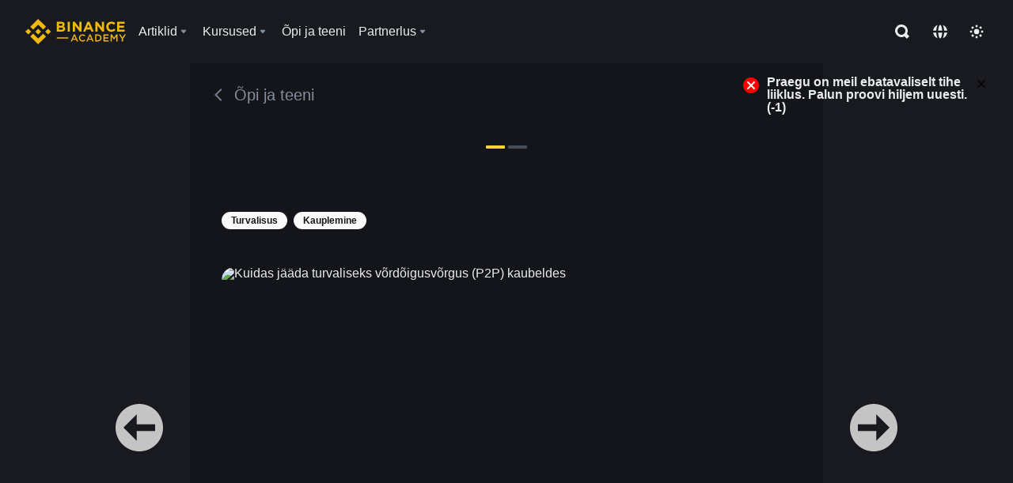

--- FILE ---
content_type: text/html; charset=utf-8
request_url: https://academy.binance.com/et/learn-and-earn/course/how-to-stay-safe-in-peertopeer-p2p-trading-BN873862850150494209
body_size: 108236
content:
<!doctype html>
<html bn-lang="et" lang="et" dir="ltr" path-prefix="/et">
<head>
  <meta name="viewport" content="width=device-width,minimum-scale=1,maximum-scale=1,initial-scale=1,user-scalable=no" data-shuvi-head="true" /><meta charset="utf-8" /><title data-shuvi-head="true">How to Stay Safe in Peer-to-Peer (P2P) Trading</title><meta name="twitter:card" content="summary_large_image" data-shuvi-head="true" /><meta name="twitter:site" content="@BinanceAcademy" data-shuvi-head="true" /><meta name="twitter:creator" content="@BinanceAcademy" data-shuvi-head="true" /><meta property="og:image:alt" content="Binance Academy" data-shuvi-head="true" /><meta property="og:site_name" content="Binance Academy" data-shuvi-head="true" /><meta name="description" content="Peer-to-peer (P2P) trading is becoming increasingly popular among crypto traders but like any type of trading, it comes with potential risks. Being aware of these risks allows traders to protect themselves from potential losses and better understand the process." data-shuvi-head="true" /><meta property="og:title" content="How to Stay Safe in Peer-to-Peer (P2P) Trading | Binance Academy" data-shuvi-head="true" /><meta property="og:description" content="Peer-to-peer (P2P) trading is becoming increasingly popular among crypto traders but like any type of trading, it comes with potential risks. Being aware of these risks allows traders to protect themselves from potential losses and better understand the process." data-shuvi-head="true" /><meta property="og:url" content="https://academy.binance.com/et/learn-and-earn/course/how-to-stay-safe-in-peertopeer-p2p-trading-BN873862850150494209" data-shuvi-head="true" /><meta property="og:type" content="article" data-shuvi-head="true" /><meta property="og:image" content="https://public.bnbstatic.com/image/cms/content/body/202306/f7f9a1c2e6c78278d7a818eb8038b753.jpeg" data-shuvi-head="true" /><meta http-equiv="etag" content="ea9c66c5dc93e9226fb8ad831e841feb5d8c230f" /><meta name="msapplication-TileImage" content="https://bin.bnbstatic.com/static/images/bnb-for/brand.png" /><meta name="theme-color" content="#2e2e2e" data-shuvi-head="true" /><meta name="apple-mobile-web-app-capable" content="yes" data-shuvi-head="true" /><meta name="apple-mobile-web-app-status-bar-style" content="black-translucent" data-shuvi-head="true" /><meta name="ahrefs-site-verification" content="86f2f08131d8239e3a4d73b0179d556eae74fa62209b410a64ff348f74e711ea" data-shuvi-head="true" /><meta name="google-site-verification" content="wyJEt1aEuf8X_of3aofK_Tl5WprWou38Ze4o3ZeeGts" data-shuvi-head="true" /><meta name="naver-site-verification" content="e70af2cacdaf993fe72ef9fd208822bbebc2e028" data-shuvi-head="true" /><meta name="yandex-verification" content="7e56260ff92b3c3f" data-shuvi-head="true" /><meta name="robots" content="index,follow" data-shuvi-head="true" /><link rel="preconnect" href="https://bin.bnbstatic.com" crossorigin="anonymous" /><link rel="preconnect" href="https://public.bnbstatic.com" crossorigin="anonymous" /><link rel="preconnect" href="https://image.binance.vision" data-shuvi-head="true" /><link rel="preload" as="script" href="https://public.bnbstatic.com/unpkg/essential/essential@0.3.64.js" /><link rel="preload" as="script" href="https://public.bnbstatic.com/unpkg/vendor/vendor.umd.0.0.13.production.min.18.2.0.js" /><link rel="preload" href="https://public.bnbstatic.com/static/academy/uploads-original/788008e572724ba68cbeae9f4d3b927d.jpeg" crossorigin="anonymous" data-shuvi-head="true" /><link rel="preload" href="https://bin.bnbstatic.com/static/chunks/layout-7032.97b7fd5a.js" as="script" /><link rel="preload" href="https://bin.bnbstatic.com/static/chunks/page-e4ab.b76f4898.js" as="script" /><link rel="preload" as="script" href="https://bin.bnbstatic.com/static/configs/newbase/common-widget-icon.js" /><link rel="preload" as="script" href="https://public.bnbstatic.com/unpkg/themis/themis@0.0.39.js" /><link rel="preload" as="script" href="https://public.bnbstatic.com/unpkg/common-widget/vendor@1.4.18.min.js" /><link rel="preload" as="script" href="https://public.bnbstatic.com/unpkg/common-widget/utils@1.4.18.min.js" /><link rel="preload" as="script" href="https://public.bnbstatic.com/unpkg/common-widget/data@1.4.18.min.js" /><link rel="preload" as="script" href="https://public.bnbstatic.com/unpkg/common-widget/common@1.4.18.min.js" /><link rel="preload" as="script" href="https://bin.bnbstatic.com/static/polyfills.d7582762.js" /><link rel="preload" as="script" href="https://bin.bnbstatic.com/static/webpack-runtime.1e71a23a.js" /><link rel="preload" as="script" href="https://bin.bnbstatic.com/static/common/framework.3d032a6f.js" /><link rel="preload" as="script" href="https://bin.bnbstatic.com/static/main.78d5eae3.js" /><link rel="preload" as="script" href="https://public.bnbstatic.com/unpkg/config/remote-config.js" /><link rel="preload" as="script" href="https://bin.bnbstatic.com/static/js/common-widget/common-widget-render-control@0.0.1.js" /><link rel="shortcut icon" href="https://bin.bnbstatic.com/static/images/common/favicon.ico" /><link rel="apple-touch-icon" href="https://bin.bnbstatic.com/static/images/bnb-for/brand.png" /><link rel="icon" href="https://bin.bnbstatic.com/static/images/bnb-for/brand.png" /><link rel="alternate" href="https://academy.binance.com/et/learn-and-earn/course/how-to-stay-safe-in-peertopeer-p2p-trading-BN873862850150494209" hreflang="et" data-shuvi-head="true" /><link rel="alternate" href="https://academy.binance.com/lt/learn-and-earn/course/how-to-stay-safe-in-peertopeer-p2p-trading-BN873862850150494209" hreflang="lt" data-shuvi-head="true" /><link rel="alternate" href="https://academy.binance.com/ka-GE/learn-and-earn/course/how-to-stay-safe-in-peertopeer-p2p-trading-BN873862850150494209" hreflang="ka" data-shuvi-head="true" /><link rel="alternate" href="https://academy.binance.com/hr-HR/learn-and-earn/course/how-to-stay-safe-in-peertopeer-p2p-trading-BN873862850150494209" hreflang="hr-HR" data-shuvi-head="true" /><link rel="alternate" href="https://academy.binance.com/ky-KG/learn-and-earn/course/how-to-stay-safe-in-peertopeer-p2p-trading-BN873862850150494209" hreflang="ky-KG" data-shuvi-head="true" /><link rel="alternate" href="https://www.binance.com/en/academy/learn-and-earn/course/how-to-stay-safe-in-peertopeer-p2p-trading-BN873862850150494209" hreflang="en" data-shuvi-head="true" /><link rel="alternate" href="https://www.binance.com/fr/academy/learn-and-earn/course/how-to-stay-safe-in-peertopeer-p2p-trading-BN873862850150494209" hreflang="fr" data-shuvi-head="true" /><link rel="alternate" href="https://www.binance.com/pl/academy/learn-and-earn/course/how-to-stay-safe-in-peertopeer-p2p-trading-BN873862850150494209" hreflang="pl" data-shuvi-head="true" /><link rel="alternate" href="https://www.binance.com/zh-CN/academy/learn-and-earn/course/how-to-stay-safe-in-peertopeer-p2p-trading-BN873862850150494209" hreflang="zh-Hans" data-shuvi-head="true" /><link rel="alternate" href="https://www.binance.com/zh-TC/academy/learn-and-earn/course/how-to-stay-safe-in-peertopeer-p2p-trading-BN873862850150494209" hreflang="zh-Hant" data-shuvi-head="true" /><link rel="alternate" href="https://www.binance.com/vi/academy/learn-and-earn/course/how-to-stay-safe-in-peertopeer-p2p-trading-BN873862850150494209" hreflang="vi" data-shuvi-head="true" /><link rel="alternate" href="https://www.binance.com/ar/academy/learn-and-earn/course/how-to-stay-safe-in-peertopeer-p2p-trading-BN873862850150494209" hreflang="ar" data-shuvi-head="true" /><link rel="alternate" href="https://www.binance.com/ru/academy/learn-and-earn/course/how-to-stay-safe-in-peertopeer-p2p-trading-BN873862850150494209" hreflang="ru" data-shuvi-head="true" /><link rel="alternate" href="https://www.binance.com/es/academy/learn-and-earn/course/how-to-stay-safe-in-peertopeer-p2p-trading-BN873862850150494209" hreflang="es" data-shuvi-head="true" /><link rel="alternate" href="https://www.binance.com/pt-BR/academy/learn-and-earn/course/how-to-stay-safe-in-peertopeer-p2p-trading-BN873862850150494209" hreflang="pt-BR" data-shuvi-head="true" /><link rel="alternate" href="https://www.binance.com/it/academy/learn-and-earn/course/how-to-stay-safe-in-peertopeer-p2p-trading-BN873862850150494209" hreflang="it" data-shuvi-head="true" /><link rel="alternate" href="https://www.binance.com/id/academy/learn-and-earn/course/how-to-stay-safe-in-peertopeer-p2p-trading-BN873862850150494209" hreflang="id" data-shuvi-head="true" /><link rel="alternate" href="https://www.binance.com/uk-UA/academy/learn-and-earn/course/how-to-stay-safe-in-peertopeer-p2p-trading-BN873862850150494209" hreflang="uk" data-shuvi-head="true" /><link rel="alternate" href="https://www.binance.com/cs/academy/learn-and-earn/course/how-to-stay-safe-in-peertopeer-p2p-trading-BN873862850150494209" hreflang="cs-CZ" data-shuvi-head="true" /><link rel="alternate" href="https://www.binance.com/bg/academy/learn-and-earn/course/how-to-stay-safe-in-peertopeer-p2p-trading-BN873862850150494209" hreflang="bg" data-shuvi-head="true" /><link rel="alternate" href="https://www.binance.com/lv/academy/learn-and-earn/course/how-to-stay-safe-in-peertopeer-p2p-trading-BN873862850150494209" hreflang="lv" data-shuvi-head="true" /><link rel="alternate" href="https://www.binance.com/sv/academy/learn-and-earn/course/how-to-stay-safe-in-peertopeer-p2p-trading-BN873862850150494209" hreflang="sv" data-shuvi-head="true" /><link rel="alternate" href="https://www.binance.com/sk/academy/learn-and-earn/course/how-to-stay-safe-in-peertopeer-p2p-trading-BN873862850150494209" hreflang="sk" data-shuvi-head="true" /><link rel="alternate" href="https://www.binance.com/da-DK/academy/learn-and-earn/course/how-to-stay-safe-in-peertopeer-p2p-trading-BN873862850150494209" hreflang="da" data-shuvi-head="true" /><link rel="alternate" href="https://www.binance.com/ro/academy/learn-and-earn/course/how-to-stay-safe-in-peertopeer-p2p-trading-BN873862850150494209" hreflang="ro" data-shuvi-head="true" /><link rel="alternate" href="https://www.binance.com/hu/academy/learn-and-earn/course/how-to-stay-safe-in-peertopeer-p2p-trading-BN873862850150494209" hreflang="hu" data-shuvi-head="true" /><link rel="alternate" href="https://www.binance.com/el/academy/learn-and-earn/course/how-to-stay-safe-in-peertopeer-p2p-trading-BN873862850150494209" hreflang="el" data-shuvi-head="true" /><link rel="alternate" href="https://www.binance.com/de/academy/learn-and-earn/course/how-to-stay-safe-in-peertopeer-p2p-trading-BN873862850150494209" hreflang="de" data-shuvi-head="true" /><link rel="alternate" href="https://www.binance.com/ja/academy/learn-and-earn/course/how-to-stay-safe-in-peertopeer-p2p-trading-BN873862850150494209" hreflang="ja" data-shuvi-head="true" /><link rel="alternate" href="https://www.binance.com/az-AZ/academy/learn-and-earn/course/how-to-stay-safe-in-peertopeer-p2p-trading-BN873862850150494209" hreflang="az-AZ" data-shuvi-head="true" /><link rel="alternate" href="https://www.binance.com/kk-KZ/academy/learn-and-earn/course/how-to-stay-safe-in-peertopeer-p2p-trading-BN873862850150494209" hreflang="kk-KZ" data-shuvi-head="true" /><link rel="alternate" hreflang="x-default" href="https://www.binance.com/en/academy/learn-and-earn/course/how-to-stay-safe-in-peertopeer-p2p-trading-BN873862850150494209" data-shuvi-head="true" /><link rel="shortcut icon" href="https://bin.bnbstatic.com/image/academy/ico/favicon.ico" data-shuvi-head="true" /><link rel="icon" type="image/x-icon" sizes="16x16 32x32" href="https://bin.bnbstatic.com/image/academy/ico/favicon.ico" data-shuvi-head="true" /><link rel="icon" sizes="32x32" href="https://bin.bnbstatic.com/image/academy/ico/favicon-32.png" data-shuvi-head="true" /><link rel="icon" sizes="192x192" href="https://bin.bnbstatic.com/image/academy/ico/favicon-192.png" data-shuvi-head="true" /><link rel="apple-touch-icon" sizes="152x152" href="https://bin.bnbstatic.com/image/academy/ico/favicon-152.png" data-shuvi-head="true" /><link rel="apple-touch-icon" sizes="144x144" href="https://bin.bnbstatic.com/image/academy/ico/favicon-144.png" data-shuvi-head="true" /><link rel="apple-touch-icon" sizes="120x120" href="https://bin.bnbstatic.com/image/academy/ico/favicon-120.png" data-shuvi-head="true" /><link rel="apple-touch-icon" sizes="114x114" href="https://bin.bnbstatic.com/image/academy/ico/favicon-114.png" data-shuvi-head="true" /><link rel="apple-touch-icon" sizes="180x180" href="https://bin.bnbstatic.com/image/academy/ico/favicon-180.png" data-shuvi-head="true" /><link rel="apple-touch-icon" sizes="72x72" href="https://bin.bnbstatic.com/image/academy/ico/favicon-72.png" data-shuvi-head="true" /><link rel="apple-touch-icon" sizes="57x57" href="https://bin.bnbstatic.com/image/academy/ico/favicon-57.png" data-shuvi-head="true" /><link rel="manifest" href="/manifest.json" data-shuvi-head="true" /><link rel="canonical" href="https://academy.binance.com/et/learn-and-earn/course/how-to-stay-safe-in-peertopeer-p2p-trading-BN873862850150494209" data-shuvi-head="true" /><script id="OneTrust-sdk" nonce="16879385-8b4b-4108-9e03-bca2c65bdd6b">(function() {const agent = typeof navigator !== 'undefined' ? navigator.userAgent : '';const REGEX_MATCH_CLIENT_TYPE = /BNC\/([0-9.]+) \(([a-zA-Z]+) ([0-9.]+)\)/;const isMiniApp = typeof window !== 'undefined' && window.__NEZHA_BRIDGE__ && !window.__NEZHA_BRIDGE__.postAction;if(REGEX_MATCH_CLIENT_TYPE.test(agent) || isMiniApp){return null;}function getJSON(str) {try {return JSON.parse(str);} catch (e) {return {};}}var AutoBlockScriptMap = getJSON('{"binance.com":"https://cdn.cookielaw.org/consent/e21a0e13-40c2-48a6-9ca2-57738356cdab/OtAutoBlock.js","binance.info":"https://cdn.cookielaw.org/consent/03246444-2043-432d-afae-413a91f535e9/OtAutoBlock.js","binance.me":"https://cdn.cookielaw.org/consent/39df5304-ea83-4bd5-8550-d57bca54d95a/OtAutoBlock.js","binance.bh":"https://cdn.cookielaw.org/consent/0196a4bb-fb7b-7ae6-a24c-893547b9e467/OtAutoBlock.js"}');var SDKStubInfoMap = getJSON('{"binance.com":{"src":"https://cdn.cookielaw.org/scripttemplates/otSDKStub.js","hash":"e21a0e13-40c2-48a6-9ca2-57738356cdab"},"binance.info":{"src":"https://cdn.cookielaw.org/scripttemplates/otSDKStub.js","hash":"03246444-2043-432d-afae-413a91f535e9"},"binance.me":{"src":"https://cdn.cookielaw.org/scripttemplates/otSDKStub.js","hash":"39df5304-ea83-4bd5-8550-d57bca54d95a"}, "binance.bh":{"src":"https://cdn.cookielaw.org/scripttemplates/otSDKStub.js","hash":"0196a4bb-fb7b-7ae6-a24c-893547b9e467"}}');var domain = location.hostname.split('.').slice(-2).join('.');function isString(str) {return str && typeof str === 'string';};var AutoBlockScript = AutoBlockScriptMap[domain];var stubInfo = SDKStubInfoMap[domain] || {};var SDKStubSrc = stubInfo.src;var SDKStubHash = stubInfo.hash;var injectAutoBlock = isString(AutoBlockScript);var injectSDKStub = isString(SDKStubSrc) && isString(SDKStubHash);if (injectAutoBlock) {var script = document.createElement('script');script.src = AutoBlockScript;script.type = 'text/javascript';script.async = false;document.head.appendChild(script);}if (injectSDKStub) {var lang = document.documentElement['bn-lang'] || document.documentElement.lang;var htmlLang = lang && lang.substr(0, 2) || 'en';var script = document.createElement('script');script.src = SDKStubSrc;script.type = 'text/javascript';script.async = false;script.setAttribute('charSet', 'UTF-8');script.setAttribute('data-domain-script', SDKStubHash);script.setAttribute('data-language', htmlLang);document.head.appendChild(script);var s = document.createElement('script');s.type = 'text/javascript';s.innerHTML = 'function OptanonWrapper() {};';s.nonce = '16879385-8b4b-4108-9e03-bca2c65bdd6b';document.head.appendChild(s);var ss = document.createElement('script');ss.src = 'https://bin.bnbstatic.com/static/one-trust/onetrust-trigger.js';ss.type = 'text/javascript';script.async = false;ss.setAttribute('charSet', 'UTF-8');ss.setAttribute('data-domain-script', SDKStubHash);document.head.appendChild(ss);}}())</script><script id="Reporter-init" nonce="16879385-8b4b-4108-9e03-bca2c65bdd6b">window._bn_reporter = window._bn_reporter || [];window._bn_reporter_version = '4.3.16';function reportEvent(data) {window._bn_reporter.push(data);}reportEvent({key: "init",data: {"packageName":"academy-new-ui","apiId":"cc1ljun9gpbp8ciciolg","apiDomain":"https://api.saasexch.com","ssr":true,"COMMIT_HEAD":"ea9c66c5dc93e9226fb8ad831e841feb5d8c230f","pikaVersion":"0.6.14","traceId":"3b25de01-7007-4501-b648-cdd7292a412f","analyticsId":"academy-new-ui,Frontend,clo2j8z8210033390t2tsoa811q0"}});const now = Date.now();reportEvent({key: "traceReporter",data: {name: 'PIKA_HTML_ENTRY_START',startTime: now,timestamp: now,id: 1,duration: 0,endTime: now}});window.addEventListener('error', function (event) {try {var _URL, _URL2;var target = event.target || event.srcElement;var isTarget = ['LINK', 'SCRIPT', 'IMG'].indexOf(target.nodeName) !== -1;if (!isTarget) {return;}var link = target.src || target.href;if (window.location.href.indexOf(link) === 0) {return;}var data = {event: {phost: window.location.host,ppath: window.location.pathname,host: (_URL = new URL(link)) === null || _URL === void 0 ? void 0 : _URL.host,path: (_URL2 = new URL(link)) === null || _URL2 === void 0 ? void 0 : _URL2.pathname,net_err_exist: true}};reportEvent({key: "reportMonitorEvent",data: {data: data}});} catch (e) {console.error('static resource monitor', e);}}, true);</script><link rel="stylesheet" href="https://bin.bnbstatic.com/static/css/e7fd988f.chunk.css" /><link rel="stylesheet" href="https://bin.bnbstatic.com/static/css/ddfae176.chunk.css" /><link rel="stylesheet" href="https://bin.bnbstatic.com/static/css/7b29bf44.chunk.css" /><link rel="stylesheet" href="https://public.bnbstatic.com/unpkg/common-widget/extension@1.4.18.css" /><link rel="stylesheet" href="https://public.bnbstatic.com/unpkg/common-widget/vendor@1.4.18.css" /><link rel="stylesheet" href="https://public.bnbstatic.com/unpkg/common-widget/common@1.4.18.css" /><style id="webstudio-universal-uikit-colors" data-shuvi-head="true">body { --color-sell: #F6465D; --color-textSell: #F6465D; --color-sellHover: #FF707E; --color-depthSellBg: #35141D; --color-buy: #0ECB81; --color-textBuy: #0ECB81; --color-buyHover: #32D993; --color-depthBuyBg: #102821; --color-line: #2B3139; --color-outlineHover: #6A4403; --color-primary: #FCD535; --color-primaryHover: #F0B90B; --color-error: #F6465D; --color-errorBg: #35141D; --color-success: #0ECB81; --color-successBg: #102821; --color-disable: #474D57; --color-iconNormal: #848E9C; --color-textWhite: #FFFFFF; --color-textGray: #EAECEF; --color-textBlack: #0B0E11; --color-textPrimary: #EAECEF; --color-textSecondary: #B7BDC6; --color-textThird: #848E9C; --color-textDisabled: #5E6673; --color-textBrand: #F0B90B; --color-textToast: #A37200; --color-bg: #181A20; --color-bg1: #181A20; --color-bg2: #0B0E11; --color-bg3: #2B3139; --color-bg4: #5E6673; --color-bg6: #202630; --color-bg7: #191A1F; --color-popupBg: #1E2329; --color-badgeBg: #2D2A20; --color-selectedBg: #1E2026; --color-gradientBrand: linear-gradient(180deg, #F8D12F 0%, #F0B90B 100%); --color-gradientPrimary: linear-gradient(295.27deg, #15141A 0%, #474D57 84.52%); --color-BasicBg: #181A20; background-color: var(--color-BasicBg); --color-SecondaryBg: #0B0E11; --color-Input: #2B3139; --color-InputLine: #474D57; --color-CardBg: #1E2329; --color-Vessel: #1E2329; --color-Line: #2B3139; --color-DisableBtn: #2B3139; --color-DisabledText: #5E6673; --color-DisableText: #5E6673; --color-TertiaryText: #848E9C; --color-SecondaryText: #B7BDC6; --color-PrimaryText: #EAECEF; color: var(--color-PrimaryText); --color-RedGreenBgText: #FFFFFF; --color-EmphasizeText: #FF693D; --color-TextOnGray: #EAECEF; --color-TextOnYellow: #202630; --color-IconNormal: #848E9C; --color-LiteBg1: #202630; --color-LiteBg2: #191A1F; --color-BtnBg: #FCD535; --color-PrimaryYellow: #F0B90B; --color-TextLink: #F0B90B; --color-TradeBg: #0B0E11; --color-TextToast: #A37200; --color-DepthSellBg: #35141D; --color-SellHover: #FF707E; --color-Sell: #F6465D; --color-TextSell: #F6465D; --color-DepthBuyBg: #102821; --color-BuyHover: #32D993; --color-Buy: #2EBD85; --color-TextBuy: #2EBD85; --color-Error: #F6465D; --color-SuccessBg: #102821; --color-Success: #2EBD85; --color-TagBg: #474D57; --color-Grid: #2B3139; --color-Placeholder: #474D57; --color-ToastBg: #707A8A; --color-TwoColorIcon: #CACED3; --color-ErrorBg: rgba(246, 70, 93, 0.1); --color-BadgeBg: rgba(240,185,11,0.1); --color-Popup: #1E2329; --color-Mask: rgba(0, 0, 0, 0.6); --color-WidgetSecondaryBg: rgba(255, 255, 255, 0.08); --color-ContainerBg: #1E2026; --color-YellowAlpha01: rgba(252, 213, 53, 0.2); --color-YellowAlpha02: rgba(252, 213, 53, 0.2); --color-RedAlpha01: rgba(246, 60, 85, 0.2); --color-RedAlpha02: rgba(246, 60, 85, 0.2); --color-GreenAlpha01: rgba(40, 164, 115, 0.2); --color-GreenAlpha02: rgba(40, 164, 115, 0.2); --color-ChatBg: #1A1E25; --color-LineAlpha: rgba(255, 255, 255, 0.08); --color-WidgetPrimaryBg: rgba(255, 255, 255, 0.1); --color-ChatBubble: #1E2329; --color-ChatBubble2: #2D3E59; --color-ChatInput: rgba(41, 49, 61, 0.95); --color-ChatName: #F0B90B; --color-ChatSysMsg: #1C2229; --color-ChatCard: #212731; --color-ChatCard2: #243042; --color-ChatRed: #30222B; --color-ParagraphText: #EAECEF; }</style><style id="header-footer-global-style" data-shuvi-head="true"> #__APP_HEADER { display: none; } #__APP_FOOTER { display: none; } #__APP_SIDEBAR { display: none; width: 100%; }</style><style data-emotion="0 gpt1ua 1r6yh41 1b5iq0k 14hpydf 1v61pla 5x6ly7 jz96yu 1qn7ove vfu0ph 1l3piql 184cf1x 9tpv1t 6fjuig 1raq60b vd8035 1uoge8i rs1nch 3kwgah 1wz0uwi 9yb1nc 1pzaur4 7bjblz kvcvp2 161v6bq 1ebnygn kxtk92 vurnku lc3py3 1srb089 7j3h8v 1i1uk6i 1589nlc 1pysja1 1xgr03x 6kqcas sdffkd 1mkynsd dn9hvd p5ucyd e17nie vsco81 1t100c7 11vxal7 2vncqk gey7ei jaa7jg 912yg7 1mizem0 1dhhx95 4cffwv 81xrsn 1cx5lu cerzed yhaz4t 1vkvfxu vq45pg k8ptnh 16jcxb6 ce9xkk 1hyfx7x 72bqas 11r9jcz 1n5t02q 19midj6 1wnc168 1h690ep 15e7zpq gbh2au 80dcm8 1sg6x9n 1dpv2l8 klm9o7 9uy14h ofovah 4151bc 1ouokj1 8sesaq 1bzb8nq exuvue aa2yx7 1uhxyyb wcquo4 1yjvs5a hy4spq 1xq39uu 1iv3lam 1pyf6yx 11vn4ca z2h5go 1j75qc1 16ht4fr 1urk028 fbxu07 kvhcte 1iqe90x 15yt89c orkytx 1ylexj7 jyb3wi 10vx56p n840jb 10t0ciq 1uob4wx 17ajlgz 1v5nip4 q0otfg 1na5z9x 1w61aiz 1jwvkbr 13mvpid uj36ri l5kcek 1gt3d73 16vp4e4 1q9ubii 14svusm 1me7odh 1gtiget w16pwf klxly9 19tzqe5 1uwv4sg uivgo rrl3y3 ms83d 1mfvteg 12ke8jn 1y6whvv 8n45wr 182lng5 1ur574i 9q4ls1 animation-hqgv56 1wyivj0 gft5sk qmwqle v61yks iq5fl6 4fh2f9 jheiha u68l9q o635pg oxc5k9 1johzkc 1kvs8cl 1qsb967 14s2s6q aogjwv 10h2lek rpx3g2 1uhvuwb iv3kpo s1f3ec l0inxp">.css-gpt1ua{position:fixed;top:80px;right:16px;max-height:100%;max-width:343px;width:100%;z-index:9;pointer-events:none;}.css-1r6yh41{position:relative;height:80px;-webkit-box-pack:justify;-webkit-justify-content:space-between;-ms-flex-pack:justify;justify-content:space-between;-webkit-align-items:center;-webkit-box-align:center;-ms-flex-align:center;align-items:center;background-color:#181A20;color:#EAECEF;padding-left:16px;padding-right:16px;display:-webkit-box;display:-webkit-flex;display:-ms-flexbox;display:flex;}@media screen and (min-width:768px){.css-1r6yh41{padding-left:24px;padding-right:24px;}}.css-1b5iq0k{-webkit-flex:0 0 127px;-ms-flex:0 0 127px;flex:0 0 127px;width:127px;margin-left:8px;margin-right:8px;}.css-14hpydf{color:#F0B90B;width:100%;display:block;}.css-1v61pla{box-sizing:border-box;margin:0;min-width:0;display:none;color:#EAECEF;width:100%;-webkit-align-items:center;-webkit-box-align:center;-ms-flex-align:center;align-items:center;}@media screen and (min-width:768px){.css-1v61pla{display:none;}}@media screen and (min-width:1200px){.css-1v61pla{display:-webkit-box;display:-webkit-flex;display:-ms-flexbox;display:flex;}}.css-5x6ly7{box-sizing:border-box;margin:0;min-width:0;display:-webkit-box;display:-webkit-flex;display:-ms-flexbox;display:flex;-webkit-flex:1;-ms-flex:1;flex:1;-webkit-align-items:center;-webkit-box-align:center;-ms-flex-align:center;align-items:center;}.css-jz96yu{margin-left:8px;margin-right:8px;display:-webkit-inline-box;display:-webkit-inline-flex;display:-ms-inline-flexbox;display:inline-flex;position:relative;}.css-jz96yu:hover::after,.css-jz96yu:focus-within::after{bottom:auto;border-color:transparent transparent #FFFFFF transparent;display:block;-webkit-filter:drop-shadow(0px -1px 1px rgba(0,0,0,0.1));filter:drop-shadow(0px -1px 1px rgba(0,0,0,0.1));left:50%;margin-left:-8px;right:auto;top:100%;}.css-jz96yu.wrapper--open .e1ysg5on1{display:block;}.css-1qn7ove{-webkit-align-items:center;-webkit-box-align:center;-ms-flex-align:center;align-items:center;display:-webkit-box;display:-webkit-flex;display:-ms-flexbox;display:flex;height:40px;line-height:40px;-webkit-align-items:center;-webkit-box-align:center;-ms-flex-align:center;align-items:center;}.css-vfu0ph{box-sizing:border-box;margin:0;min-width:0;font-size:16ppx;outline:none;cursor:pointer;color:#EAECEF;-webkit-align-items:center;-webkit-box-align:center;-ms-flex-align:center;align-items:center;position:relative;-webkit-text-decoration:none;text-decoration:none;height:40px;line-height:40px;}.css-vfu0ph.active,.css-vfu0ph:hover{color:#F0B90B;}.css-1l3piql{box-sizing:border-box;margin:0;min-width:0;color:#848E9C;width:16px;height:16px;font-size:16px;fill:#EAECEF;fill:#848E9C;width:1em;height:1em;}.css-184cf1x{display:none;position:absolute;width:-webkit-max-content;width:-moz-max-content;width:max-content;z-index:1000;bottom:auto;left:auto;padding:20px 0 0 0;right:auto;top:100%;}.css-9tpv1t{background-color:#1E2329;border-radius:4px;box-shadow:0px 0px 20px rgba(0,0,0,0.08);position:relative;}.css-6fjuig{box-sizing:border-box;margin:0;min-width:0;display:-webkit-box;display:-webkit-flex;display:-ms-flexbox;display:flex;-webkit-flex-direction:column;-ms-flex-direction:column;flex-direction:column;padding:24px;padding-bottom:16px;}.css-1raq60b{box-sizing:border-box;margin:0;min-width:0;display:-webkit-box;display:-webkit-flex;display:-ms-flexbox;display:flex;-webkit-flex-direction:column;-ms-flex-direction:column;flex-direction:column;}@media screen and (min-width:1200px){.css-1raq60b{-webkit-flex-direction:row;-ms-flex-direction:row;flex-direction:row;}}.css-vd8035{box-sizing:border-box;margin:0;min-width:0;display:-webkit-box;display:-webkit-flex;display:-ms-flexbox;display:flex;-webkit-align-items:center;-webkit-box-align:center;-ms-flex-align:center;align-items:center;border-radius:8px;background:transparent;cursor:pointer;min-width:200px;}.css-vd8035 extraHeadline{font-weight:600;font-size:56px;line-height:64px;}.css-vd8035 headline1{font-weight:600;font-size:48px;line-height:56px;}.css-vd8035 headline2{font-weight:600;font-size:40px;line-height:48px;}.css-vd8035 headline3{font-weight:600;font-size:32px;line-height:40px;}.css-vd8035 headline4{font-weight:600;font-size:28px;line-height:36px;}.css-vd8035 headline5{font-weight:600;font-size:24px;line-height:32px;}.css-vd8035 headline6{font-weight:500;font-size:20px;line-height:28px;}.css-vd8035 largeBody{font-weight:400;font-size:20px;line-height:28px;}.css-vd8035 mediumBody{font-weight:300;font-size:18px;line-height:28px;}.css-vd8035 subtitle1{font-weight:500;font-size:16px;line-height:24px;}.css-vd8035 subtitle2{font-weight:500;font-size:14px;line-height:20px;}.css-vd8035 body1{font-weight:400;font-size:16px;line-height:24px;}.css-vd8035 body2{font-weight:400;font-size:14px;line-height:20px;}.css-vd8035 captionSub{font-weight:500;font-size:12px;line-height:16px;}.css-vd8035 caption{font-weight:400;font-size:12px;line-height:16px;}.css-vd8035 largeLink{font-weight:500;font-size:20px;line-height:20px;-webkit-text-decoration:underline;text-decoration:underline;}.css-vd8035 linkBody{font-weight:500;font-size:14px;line-height:20px;-webkit-text-decoration:underline;text-decoration:underline;}.css-vd8035 addressLink{font-weight:400;font-size:14px;line-height:20px;-webkit-text-decoration:underline;text-decoration:underline;}.css-vd8035 linkCaption{font-weight:500;font-size:12px;line-height:16px;-webkit-text-decoration:underline;text-decoration:underline;}.css-vd8035 primaryNum1{font-weight:600;font-size:32px;line-height:40px;}.css-vd8035 primaryNum2{font-weight:600;font-size:28px;line-height:36px;}.css-vd8035 primaryNum3{font-weight:600;font-size:24px;line-height:32px;}.css-vd8035 secondaryNum1{font-weight:500;font-size:20px;line-height:28px;}.css-vd8035 secondaryNum2{font-weight:500;font-size:16px;line-height:24px;}.css-vd8035 tertiaryNum1{font-weight:500;font-size:14px;line-height:20px;}.css-vd8035 tertiaryNum2{font-weight:500;font-size:12px;line-height:16px;}.css-vd8035 tertiaryNum3{font-weight:400;font-size:12px;line-height:16px;}.css-vd8035 formLabel{font-weight:400;font-size:14px;line-height:16px;color:#EAECEF;}.css-vd8035 formLabelSmall{font-weight:400;font-size:12px;line-height:16px;color:#EAECEF;}.css-vd8035 formLabelDisabled{font-weight:400;font-size:14px;line-height:16px;color:#5E6673;cursor:not-allowed;}.css-vd8035 formLabelSmallDisabled{font-weight:400;font-size:12px;line-height:16px;color:#5E6673;cursor:not-allowed;}.css-vd8035 checkbox{font-weight:400;font-size:14px;line-height:1.43;color:#EAECEF;cursor:pointer;}.css-vd8035 checkboxDisabled{font-weight:400;font-size:14px;line-height:1.43;color:#5E6673;cursor:not-allowed;}.css-vd8035 infoHelperText{height:24px;line-height:24px;font-size:12px;color:#848E9C;}.css-vd8035 errorHelperText{height:24px;line-height:24px;font-size:12px;color:#F6465D;}.css-vd8035 dottedUnderline{font-weight:400;font-size:14px;line-height:16px;color:#EAECEF;border-bottom-width:1px;border-bottom-style:dashed;border-bottom-color:#848E9C;}.css-vd8035 title2{font-weight:600;font-size:48px;line-height:56px;}.css-vd8035 title3{font-weight:600;font-size:40px;line-height:48px;}.css-vd8035 title4{font-weight:600;font-size:32px;line-height:40px;}.css-vd8035 title5{font-weight:600;font-size:24px;line-height:28px;}.css-vd8035 largeText{font-weight:400;font-size:24px;line-height:28px;}.css-vd8035 title6{font-weight:500;font-size:20px;line-height:24px;}.css-vd8035 heading{font-family:inherit;line-height:1.25;font-weight:heading;}.css-vd8035 display{font-family:inherit;font-weight:heading;line-height:1.25;font-size:28px;}@media screen and (min-width:768px){.css-vd8035 display{font-size:32px;}}@media screen and (min-width:1200px){.css-vd8035 display{font-size:7px;}}.css-vd8035 caps{text-transform:uppercase;-webkit-letter-spacing:0.1em;-moz-letter-spacing:0.1em;-ms-letter-spacing:0.1em;letter-spacing:0.1em;}.css-vd8035 h1{font-weight:600;font-size:24px;line-height:30px;}@media screen and (min-width:768px){.css-vd8035 h1{font-size:28px;line-height:32px;}}@media screen and (min-width:1200px){.css-vd8035 h1{font-size:32px;line-height:40px;}}.css-vd8035 h2{font-weight:400;font-size:24px;line-height:30px;}.css-vd8035 h3{font-weight:500;font-size:20px;line-height:28px;}.css-vd8035 h4{font-weight:600;font-size:16px;line-height:22px;}.css-vd8035 h5{font-weight:600;font-size:16px;}.css-vd8035 h6{font-weight:600;font-size:14px;}.css-vd8035 label1{font-weight:500;font-size:20px;line-height:26px;}.css-vd8035 label2{font-weight:500;font-size:16px;line-height:22px;}@media screen and (min-width:768px){.css-vd8035 label2{font-size:18px;line-height:24px;}}.css-vd8035 label3{font-weight:400;font-size:16px;line-height:22px;}@media screen and (min-width:768px){.css-vd8035 label3{font-weight:500;}}.css-vd8035 label4{font-weight:500;font-size:14px;line-height:20px;}.css-vd8035 label5{font-weight:400;font-size:14px;line-height:20px;}.css-vd8035 label6{font-weight:400;font-size:13px;line-height:18px;}.css-vd8035 label7{font-weight:500;font-size:12px;line-height:16px;}.css-vd8035 label8{font-weight:400;font-size:12px;line-height:16px;}.css-vd8035 p1{font-weight:400;font-size:14px;line-height:20px;}.css-vd8035 p2{font-weight:400;font-size:12px;}.css-1uoge8i{box-sizing:border-box;margin:0;min-width:0;margin-right:16px;}.css-rs1nch{box-sizing:border-box;margin:0;min-width:0;display:-webkit-box;display:-webkit-flex;display:-ms-flexbox;display:flex;border-radius:50%;-webkit-box-pack:center;-webkit-justify-content:center;-ms-flex-pack:center;justify-content:center;-webkit-align-items:center;-webkit-box-align:center;-ms-flex-align:center;align-items:center;width:40px;height:40px;background-color:#2B3139;}.css-3kwgah{box-sizing:border-box;margin:0;min-width:0;color:currentColor;width:24px;height:24px;font-size:24px;fill:#EAECEF;fill:currentColor;width:1em;height:1em;}.css-1wz0uwi{box-sizing:border-box;margin:0;min-width:0;display:-webkit-box;display:-webkit-flex;display:-ms-flexbox;display:flex;-webkit-flex-direction:column;-ms-flex-direction:column;flex-direction:column;-webkit-align-items:flex-start;-webkit-box-align:flex-start;-ms-flex-align:flex-start;align-items:flex-start;}.css-9yb1nc{box-sizing:border-box;margin:0;min-width:0;font-size:14px;font-weight:500;line-height:20px;width:242px;white-space:nowrap;overflow:hidden;text-overflow:ellipsis;}.css-1pzaur4{box-sizing:border-box;margin:0;min-width:0;font-size:14px;font-weight:400;line-height:20px;color:#848E9C;}.css-7bjblz{box-sizing:border-box;margin:0;min-width:0;margin-top:16px;}@media screen and (min-width:1200px){.css-7bjblz{margin-top:0;}}.css-kvcvp2{box-sizing:border-box;margin:0;min-width:0;display:-webkit-box;display:-webkit-flex;display:-ms-flexbox;display:flex;-webkit-box-flex:1;-webkit-flex-grow:1;-ms-flex-positive:1;flex-grow:1;-webkit-flex-direction:column;-ms-flex-direction:column;flex-direction:column;}.css-161v6bq{box-sizing:border-box;margin:0;min-width:0;font-weight:500;font-size:14px;line-height:20px;padding-top:16px;padding-bottom:16px;color:#5E6673;}.css-1ebnygn{padding-bottom:16px;}.css-kxtk92{box-sizing:border-box;margin:0;min-width:0;color:#F0B90B;width:24px;height:24px;font-size:24px;fill:#EAECEF;fill:#F0B90B;width:1em;height:1em;}.css-vurnku{box-sizing:border-box;margin:0;min-width:0;}.css-lc3py3{box-sizing:border-box;margin:0;min-width:0;padding-bottom:16px;}.css-1srb089{box-sizing:border-box;margin:0;min-width:0;padding-left:24px;padding-right:24px;padding-bottom:8px;}.css-7j3h8v{box-sizing:border-box;margin:0;min-width:0;display:-webkit-box;display:-webkit-flex;display:-ms-flexbox;display:flex;border-radius:8px;padding:16px;}.css-1i1uk6i{box-sizing:border-box;margin:0;min-width:0;margin-right:16px;width:202px;}.css-1589nlc{box-sizing:border-box;margin:0;min-width:0;display:-webkit-box;display:-webkit-flex;display:-ms-flexbox;display:flex;border-radius:8px;cursor:pointer;padding:13px 16px;-webkit-box-pack:justify;-webkit-justify-content:space-between;-ms-flex-pack:justify;justify-content:space-between;-webkit-align-items:center;-webkit-box-align:center;-ms-flex-align:center;align-items:center;}.css-1589nlc:hover{background-color:#2B3139;}.css-1589nlc:hover .child{opacity:1;}.css-1pysja1{box-sizing:border-box;margin:0;min-width:0;-webkit-flex:1;-ms-flex:1;flex:1;}.css-1xgr03x{vertical-align:middle;width:16px;height:16px;}.css-6kqcas{box-sizing:border-box;margin:0;min-width:0;border-radius:8px;background-color:#2B3139;width:320px;}.css-sdffkd{box-sizing:border-box;margin:0;min-width:0;display:-webkit-box;display:-webkit-flex;display:-ms-flexbox;display:flex;cursor:pointer;padding:13px 16px;-webkit-box-pack:justify;-webkit-justify-content:space-between;-ms-flex-pack:justify;justify-content:space-between;-webkit-align-items:center;-webkit-box-align:center;-ms-flex-align:center;align-items:center;}.css-sdffkd:hover{background-color:#2B3139;}.css-sdffkd:hover .child{opacity:1;}.css-1mkynsd{opacity:0;-webkit-transition:all .3s ease-in-out;transition:all .3s ease-in-out;vertical-align:middle;width:16px;height:16px;color:#C99400;}.css-dn9hvd{box-sizing:border-box;margin:0;min-width:0;font-size:16ppx;outline:none;cursor:pointer;color:#EAECEF;-webkit-align-items:center;-webkit-box-align:center;-ms-flex-align:center;align-items:center;position:relative;-webkit-text-decoration:none;text-decoration:none;height:40px;line-height:40px;margin-left:8px;margin-right:8px;}.css-dn9hvd.active,.css-dn9hvd:hover{color:#F0B90B;}.css-p5ucyd{box-sizing:border-box;margin:0;min-width:0;display:-webkit-box;display:-webkit-flex;display:-ms-flexbox;display:flex;border-radius:8px;-webkit-align-items:center;-webkit-box-align:center;-ms-flex-align:center;align-items:center;border-radius:8px;background:transparent;cursor:pointer;min-width:200px;padding:16px;}.css-p5ucyd default{word-break:keep-all;color:#181A20;border-radius:4px;min-height:24px;border:none;}.css-p5ucyd default:disabled{cursor:not-allowed;background-image:none;background-color:#474D57;color:#5E6673;}.css-p5ucyd default:hover:not(:disabled):not(:active){box-shadow:none;}.css-p5ucyd default.inactive{opacity:0.3;cursor:not-allowed;}.css-p5ucyd primary{word-break:keep-all;color:#181A20;border-radius:4px;min-height:24px;border:none;background-image:none;background-color:#FCD535;}.css-p5ucyd primary:disabled{cursor:not-allowed;background-image:none;background-color:#474D57;color:#5E6673;}.css-p5ucyd primary:hover:not(:disabled):not(:active){box-shadow:none;}.css-p5ucyd primary.inactive{background-color:#FCD535;opacity:0.3;color:#181A20;cursor:not-allowed;}.css-p5ucyd primary:hover:not(:disabled):not(:active):not(.inactive){box-shadow:none;background-image:none;background-color:#FCD535;opacity:0.9;}.css-p5ucyd primary:active:not(:disabled):not(.inactive){background-image:none;background-color:#F0B90B;}.css-p5ucyd primary:disabled:not(.inactive){background-color:#474D57;color:#5E6673;cursor:not-allowed;}.css-p5ucyd secondary{word-break:keep-all;color:#EAECEF;border-radius:4px;min-height:24px;border:none;background-color:#474D57;background-image:none;}.css-p5ucyd secondary:disabled{cursor:not-allowed;box-shadow:none;color:#5E6673;background-color:#2B3139;}.css-p5ucyd secondary:hover:not(:disabled):not(:active){box-shadow:none;}.css-p5ucyd secondary.inactive{background-color:#474D57;opacity:0.3;cursor:not-allowed;}.css-p5ucyd secondary:hover:not(:disabled):not(:active):not(.inactive){box-shadow:none;background-image:none;background-color:#2B3139;}.css-p5ucyd secondary:active:not(:disabled):not(.inactive){box-shadow:none;background-color:#5E6673;color:#EAECEF;}.css-p5ucyd quiet{word-break:keep-all;color:#EAECEF;border-radius:4px;min-height:24px;border:none;background-color:transparent;}.css-p5ucyd quiet:disabled{cursor:not-allowed;background-image:none;background-color:#474D57;color:#5E6673;}.css-p5ucyd quiet:hover:not(:disabled):not(:active){box-shadow:none;}.css-p5ucyd quiet.inactive{opacity:0.7;cursor:not-allowed;}.css-p5ucyd quiet:disabled:not(.inactive){background-color:transparent;color:#5E6673;}.css-p5ucyd quiet:hover:not(:disabled):not(:active):not(.inactive){color:#F0B90B;}.css-p5ucyd quiet:active:not(:disabled):not(.inactive){background-color:#3C2601;}.css-p5ucyd text{word-break:keep-all;color:#181A20;border-radius:4px;min-height:24px;border:none;background-color:transparent;}.css-p5ucyd text:disabled{cursor:not-allowed;background-image:none;background-color:#474D57;color:#5E6673;}.css-p5ucyd text:hover:not(:disabled):not(:active){box-shadow:none;}.css-p5ucyd text.inactive{opacity:0.7;cursor:not-allowed;}.css-p5ucyd text:disabled:not(.inactive){background-color:transparent;color:#5E6673;}.css-p5ucyd text:hover:not(:disabled):not(:active):not(.inactive){color:#F0B90B;}.css-p5ucyd text:active:not(:disabled):not(.inactive){background-color:#3C2601;}.css-p5ucyd round{word-break:keep-all;color:#F0B90B;border-radius:16px;min-height:24px;border:none;background-color:#2B3139;}.css-p5ucyd round:disabled{cursor:not-allowed;background-image:none;background-color:#474D57;color:#5E6673;}.css-p5ucyd round:hover:not(:disabled):not(:active){box-shadow:none;}.css-p5ucyd round.inactive{background-color:#2B3139;opacity:0.3;cursor:not-allowed;}.css-p5ucyd round:disabled:not(.inactive){background-color:#2B3139;color:#5E6673;}.css-p5ucyd round:hover:not(:disabled):not(:active):not(.inactive){color:#F0B90B;background-color:#2B3139;}.css-p5ucyd round:active:not(:disabled):not(.inactive){background-color:#474D57;}.css-p5ucyd graytype{word-break:keep-all;color:#FFFFFF;border-radius:4px;min-height:24px;border:none;background-color:#B7BDC6;}.css-p5ucyd graytype:disabled{cursor:not-allowed;background-image:none;background-color:#474D57;color:#5E6673;}.css-p5ucyd graytype:hover:not(:disabled):not(:active){box-shadow:none;}.css-p5ucyd graytype.inactive{background-color:#5E6673;opacity:0.3;cursor:not-allowed;}.css-p5ucyd graytype:disabled:not(.inactive){background-color:transparent;color:#5E6673;}.css-p5ucyd graytype:hover:not(:disabled):not(:active):not(.inactive){background-color:#EAECEF;color:#1E2329;}.css-p5ucyd graytype:active:not(:disabled):not(.inactive){background-color:#EAECEF;color:#1E2329;}@media screen and (min-width:768px){.css-p5ucyd{border-radius:8px;}}@media screen and (min-width:1200px){.css-p5ucyd{border-radius:0;}}.css-p5ucyd:hover{background:#2B3139;}.css-e17nie{box-sizing:border-box;margin:0;min-width:0;font-size:14px;font-weight:500;line-height:20px;}.css-vsco81{box-sizing:border-box;margin:0;min-width:0;display:-webkit-box;display:-webkit-flex;display:-ms-flexbox;display:flex;margin-right:12px;position:relative;-webkit-align-items:center;-webkit-box-align:center;-ms-flex-align:center;align-items:center;height:48px;}@media screen and (max-width:768px){.css-vsco81{position:initial;}}.css-1t100c7{box-sizing:border-box;margin:0;min-width:0;display:-webkit-box;display:-webkit-flex;display:-ms-flexbox;display:flex;visibility:visible;}.css-11vxal7{box-sizing:border-box;margin:0;min-width:0;-webkit-appearance:none;-moz-appearance:none;appearance:none;-webkit-user-select:none;-moz-user-select:none;-ms-user-select:none;user-select:none;cursor:pointer;overflow:hidden;text-overflow:ellipsis;white-space:nowrap;display:-webkit-inline-box;display:-webkit-inline-flex;display:-ms-inline-flexbox;display:inline-flex;-webkit-align-items:center;-webkit-box-align:center;-ms-flex-align:center;align-items:center;-webkit-box-pack:center;-webkit-justify-content:center;-ms-flex-pack:center;justify-content:center;box-sizing:border-box;font-size:14px;font-family:inherit;font-weight:500;text-align:center;-webkit-text-decoration:none;text-decoration:none;outline:none;padding-left:12px;padding-right:12px;padding-top:6px;padding-bottom:6px;line-height:20px;min-width:52px;word-break:keep-all;color:#F0B90B;border-radius:4px;min-height:24px;border:none;background-color:transparent;min-width:auto;color:#EAECEF;font-weight:400;padding-right:0;}.css-11vxal7:disabled{cursor:not-allowed;background-image:none;background-color:#474D57;color:#5E6673;}.css-11vxal7:hover:not(:disabled):not(:active){box-shadow:none;}.css-11vxal7.inactive{opacity:0.7;cursor:not-allowed;}.css-11vxal7:disabled:not(.inactive){background-color:transparent;color:#5E6673;}.css-11vxal7:hover:not(:disabled):not(:active):not(.inactive){color:#F0B90B;}.css-11vxal7:active:not(:disabled):not(.inactive){background-color:#3C2601;}.css-11vxal7:active:not(:disabled):not(.inactive){background-color:transparent;}.css-2vncqk{position:absolute;background-color:#181A20;right:0;top:0;overflow:hidden;width:0;}@media screen and (max-width:768px){.css-2vncqk{width:0;padding:16px 0;}}.css-gey7ei{box-sizing:border-box;margin:0;min-width:0;display:-webkit-box;display:-webkit-flex;display:-ms-flexbox;display:flex;-webkit-align-items:center;-webkit-box-align:center;-ms-flex-align:center;align-items:center;color:#B7BDC6;font-size:14px;}.css-jaa7jg{box-sizing:border-box;margin:0;min-width:0;display:-webkit-inline-box;display:-webkit-inline-flex;display:-ms-inline-flexbox;display:inline-flex;position:relative;margin-top:0px;margin-bottom:0px;-webkit-align-items:center;-webkit-box-align:center;-ms-flex-align:center;align-items:center;line-height:1.6;height:48px;background-color:#2B3139;border-radius:4px;border-width:1px;border-style:solid;border-color:transparent;padding-left:15px;padding-right:15px;}.css-jaa7jg.bn-input-status-focus .bn-input-label{top:-32px;}.css-jaa7jg.bn-input-status-focus{background-color:transparent;border-width:1px;border-style:solid;border-color:#F0B90B;}.css-jaa7jg.bn-input-status-disabled{background-color:#474D57;opacity:0.7;}.css-jaa7jg.bn-input-status-disabled > input{color:#5E6673;}.css-jaa7jg.bn-input-status-error{border-color:#F6465D;}.css-jaa7jg input{color:#EAECEF;font-size:14px;border-radius:4px;padding-left:12px;padding-right:12px;}.css-jaa7jg input:-webkit-autofill{-webkit-transition:color 99999s ease-in-out 0s,background-color 99999s ease-in-out 0s;transition:color 99999s ease-in-out 0s,background-color 99999s ease-in-out 0s;}.css-jaa7jg .bn-input-prefix{-webkit-flex-shrink:0;-ms-flex-negative:0;flex-shrink:0;margin-right:4px;font-size:14px;}.css-jaa7jg .bn-input-suffix{-webkit-flex-shrink:0;-ms-flex-negative:0;flex-shrink:0;margin-left:4px;margin-right:4px;font-size:14px;}@media screen and (max-width:768px){.css-jaa7jg{width:100%;}}.css-912yg7{box-sizing:border-box;margin:0;min-width:0;color:#5E6673;width:24px;height:24px;font-size:24px;fill:#EAECEF;fill:#5E6673;display:-webkit-box;display:-webkit-flex;display:-ms-flexbox;display:flex;-webkit-align-items:center;-webkit-box-align:center;-ms-flex-align:center;align-items:center;width:1em;height:1em;}.css-1mizem0{box-sizing:border-box;margin:0;min-width:0;width:100%;height:100%;padding:0;outline:none;border:none;background-color:inherit;opacity:1;}.css-1mizem0::-webkit-input-placeholder{color:#5E6673;font-size:14px;}.css-1mizem0::-moz-placeholder{color:#5E6673;font-size:14px;}.css-1mizem0:-ms-input-placeholder{color:#5E6673;font-size:14px;}.css-1mizem0::placeholder{color:#5E6673;font-size:14px;}.css-1dhhx95{box-sizing:border-box;margin:0;min-width:0;color:currentColor;width:16px;height:16px;font-size:16px;fill:#EAECEF;fill:currentColor;display:-webkit-box;display:-webkit-flex;display:-ms-flexbox;display:flex;-webkit-align-items:center;-webkit-box-align:center;-ms-flex-align:center;align-items:center;cursor:pointer;color:#5E6673;width:1em;height:1em;}.css-4cffwv{box-sizing:border-box;margin:0;min-width:0;display:-webkit-box;display:-webkit-flex;display:-ms-flexbox;display:flex;}.css-81xrsn{box-sizing:border-box;margin:0;min-width:0;display:-webkit-box;display:-webkit-flex;display:-ms-flexbox;display:flex;-webkit-box-pack:center;-webkit-justify-content:center;-ms-flex-pack:center;justify-content:center;}.css-1cx5lu{display:-webkit-inline-box;display:-webkit-inline-flex;display:-ms-inline-flexbox;display:inline-flex;position:relative;}.css-1cx5lu:hover::after,.css-1cx5lu:focus-within::after{bottom:auto;border-color:transparent transparent #FFFFFF transparent;display:block;-webkit-filter:drop-shadow(0px -1px 1px rgba(0,0,0,0.1));filter:drop-shadow(0px -1px 1px rgba(0,0,0,0.1));inset-inline-start:50%;margin-inline-start:-8px;inset-inline-end:auto;top:100%;}.css-1cx5lu.wrapper--open .e1ysg5on1{display:block;}.css-cerzed{box-sizing:border-box;margin:0;min-width:0;-webkit-appearance:none;-moz-appearance:none;appearance:none;-webkit-user-select:none;-moz-user-select:none;-ms-user-select:none;user-select:none;cursor:pointer;overflow:hidden;text-overflow:ellipsis;white-space:nowrap;display:-webkit-inline-box;display:-webkit-inline-flex;display:-ms-inline-flexbox;display:inline-flex;-webkit-align-items:center;-webkit-box-align:center;-ms-flex-align:center;align-items:center;-webkit-box-pack:center;-webkit-justify-content:center;-ms-flex-pack:center;justify-content:center;box-sizing:border-box;font-size:14px;font-family:inherit;font-weight:500;text-align:center;-webkit-text-decoration:none;text-decoration:none;outline:none;padding-left:12px;padding-right:12px;padding-top:6px;padding-bottom:6px;line-height:20px;min-width:52px;word-break:keep-all;color:#F0B90B;border-radius:4px;min-height:24px;border:none;background-color:transparent;min-width:auto;color:#EAECEF;font-weight:400;}.css-cerzed:disabled{cursor:not-allowed;background-image:none;background-color:#474D57;color:#5E6673;}.css-cerzed:hover:not(:disabled):not(:active){box-shadow:none;}.css-cerzed.inactive{opacity:0.7;cursor:not-allowed;}.css-cerzed:disabled:not(.inactive){background-color:transparent;color:#5E6673;}.css-cerzed:hover:not(:disabled):not(:active):not(.inactive){color:#F0B90B;}.css-cerzed:active:not(:disabled):not(.inactive){background-color:#3C2601;}.css-cerzed:active:not(:disabled):not(.inactive){background-color:transparent;}.css-yhaz4t{display:none;position:absolute;width:-webkit-max-content;width:-moz-max-content;width:max-content;z-index:1000;bottom:auto;inset-inline-start:auto;padding:20px 0 0 0;inset-inline-end:0;top:100%;}.css-1vkvfxu{padding:16px;max-height:400px;display:grid;grid-template-columns:1fr;grid-gap:8px;grid-template-rows:auto;}@media screen and (min-width:1200px){.css-1vkvfxu{max-height:none;}}@media screen and (min-width:1200px){.css-1vkvfxu{grid-template-columns:1fr 1fr;}}.css-vq45pg{display:-webkit-box;display:-webkit-flex;display:-ms-flexbox;display:flex;-webkit-align-items:center;-webkit-box-align:center;-ms-flex-align:center;align-items:center;border-radius:8px;padding:16px;background:transparent;}.css-vq45pg:hover{background:#2B3139;}.css-k8ptnh{box-sizing:border-box;margin:0;min-width:0;color:currentColor;width:20px;height:20px;font-size:20px;fill:#EAECEF;fill:currentColor;cursor:pointer;width:1em;height:1em;}.css-16jcxb6{box-sizing:border-box;margin:0;min-width:0;display:-webkit-box;display:-webkit-flex;display:-ms-flexbox;display:flex;-webkit-align-items:center;-webkit-box-align:center;-ms-flex-align:center;align-items:center;}@media screen and (min-width:768px){.css-16jcxb6{display:-webkit-box;display:-webkit-flex;display:-ms-flexbox;display:flex;}}@media screen and (min-width:1200px){.css-16jcxb6{display:none;}}.css-ce9xkk{box-sizing:border-box;margin:0;min-width:0;color:currentColor;width:24px;height:24px;font-size:24px;fill:#EAECEF;fill:currentColor;width:24px;height:1em;}.css-1hyfx7x{display:none;}.css-72bqas{position:fixed;color:#EAECEF;background:#1E2329;top:0;right:-375px;left:unset;width:100%;max-width:375px;height:100vh;overflow-y:auto;-webkit-transition:right 0.4s;transition:right 0.4s;z-index:11;}.css-11r9jcz{display:-webkit-box;display:-webkit-flex;display:-ms-flexbox;display:flex;-webkit-box-pack:end;-webkit-justify-content:flex-end;-ms-flex-pack:end;justify-content:flex-end;padding:16px 24px;}.css-1n5t02q{vertical-align:middle;color:#848E9C;width:24px;height:intrinsic;}.css-19midj6{padding:16px;}.css-1wnc168{box-sizing:border-box;margin:0;min-width:0;display:-webkit-box;display:-webkit-flex;display:-ms-flexbox;display:flex;cursor:pointer;color:#848E9C;-webkit-align-items:center;-webkit-box-align:center;-ms-flex-align:center;align-items:center;}.css-1wnc168:hover{--currentColor:#F0B90B;color:#F0B90B;background-color:#2B3139;}.css-1h690ep{box-sizing:border-box;margin:0;min-width:0;display:-webkit-box;display:-webkit-flex;display:-ms-flexbox;display:flex;-webkit-flex:1;-ms-flex:1;flex:1;}.css-15e7zpq{gap:16px;-webkit-align-items:center;-webkit-box-align:center;-ms-flex-align:center;align-items:center;display:-webkit-box;display:-webkit-flex;display:-ms-flexbox;display:flex;}.css-gbh2au{color:#EAECEF;}.css-80dcm8{box-sizing:border-box;margin:0;min-width:0;color:currentColor;width:16px;height:16px;font-size:16px;fill:#EAECEF;fill:currentColor;width:1em;height:1em;margin-right:16px;}.css-1sg6x9n{-webkit-transition:max-height 200ms linear;transition:max-height 200ms linear;max-height:0;overflow:hidden;}.css-1dpv2l8{box-sizing:border-box;margin:0;min-width:0;padding:16px;}.css-klm9o7{gap:16px;width:100%;-webkit-align-items:center;-webkit-box-align:center;-ms-flex-align:center;align-items:center;display:-webkit-box;display:-webkit-flex;display:-ms-flexbox;display:flex;}.css-9uy14h{width:24px;height:24px;}.css-ofovah{-webkit-flex:1 auto;-ms-flex:1 auto;flex:1 auto;-webkit-align-items:center;-webkit-box-align:center;-ms-flex-align:center;align-items:center;display:-webkit-box;display:-webkit-flex;display:-ms-flexbox;display:flex;}.css-4151bc{box-sizing:border-box;margin:0;min-width:0;cursor:pointer;-webkit-appearance:none;-moz-appearance:none;appearance:none;margin:0;padding:0;width:40px;height:24px;background-color:#474D57;background-image:#474D57;border:none;border-radius:9999px;}.css-4151bc[aria-checked=true]{background-color:#474D57;background-image:#474D57;}.css-4151bc:focus{outline:none;}.css-4151bc:disabled{cursor:not-allowed;opacity:0.7;}.css-1ouokj1{box-sizing:border-box;margin:0;min-width:0;display:-webkit-box;display:-webkit-flex;display:-ms-flexbox;display:flex;margin-left:3px;margin-right:3px;width:18px;height:18px;border-radius:9999px;box-shadow:0px 1px 2px rgba(20,21,26,0.04),0px 3px 6px rgba(71,77,87,0.04),0px 0px 1px rgba(20,21,26,0.1);background-color:#FFFFFF;-webkit-transition-property:-webkit-transform,border-color;-webkit-transition-property:transform,border-color;transition-property:transform,border-color;-webkit-transition-timing-function:ease-in-out;transition-timing-function:ease-in-out;-webkit-transition-duration:0.2s;transition-duration:0.2s;-webkit-box-pack:center;-webkit-justify-content:center;-ms-flex-pack:center;justify-content:center;-webkit-align-items:center;-webkit-box-align:center;-ms-flex-align:center;align-items:center;}.css-8sesaq{box-sizing:border-box;margin:0;min-width:0;color:#848E9C;width:14px;height:14px;font-size:14px;fill:#EAECEF;fill:#848E9C;width:1em;height:1em;}.css-1bzb8nq{box-sizing:border-box;margin:0;min-width:0;display:none;}.css-exuvue{padding:16px;display:grid;grid-template-columns:1fr;grid-gap:8px;grid-template-rows:auto;}@media screen and (min-width:1200px){.css-exuvue{grid-template-columns:1fr 1fr;}}.css-aa2yx7{box-sizing:border-box;margin:0;min-width:0;display:-webkit-box;display:-webkit-flex;display:-ms-flexbox;display:flex;-webkit-box-pack:center;-webkit-justify-content:center;-ms-flex-pack:center;justify-content:center;margin-bottom:80px;}.css-1uhxyyb{box-sizing:border-box;margin:0;min-width:0;display:-webkit-box;display:-webkit-flex;display:-ms-flexbox;display:flex;width:100%;max-width:1248px;padding-top:32px;-webkit-flex-direction:column;-ms-flex-direction:column;flex-direction:column;-webkit-box-pack:space-around;-webkit-justify-content:space-around;-ms-flex-pack:space-around;justify-content:space-around;}@media screen and (min-width:768px){.css-1uhxyyb{-webkit-flex-direction:row;-ms-flex-direction:row;flex-direction:row;}}.css-wcquo4{box-sizing:border-box;margin:0;min-width:0;-webkit-box-flex:1;-webkit-flex-grow:1;-ms-flex-positive:1;flex-grow:1;}.css-1yjvs5a{margin-bottom:32px;}.css-hy4spq{margin-bottom:16px;margin-inline-end:8px;-webkit-align-items:center;-webkit-box-align:center;-ms-flex-align:center;align-items:center;border-radius:100px;display:-webkit-inline-box;display:-webkit-inline-flex;display:-ms-inline-flexbox;display:inline-flex;font-weight:600;-webkit-box-pack:center;-webkit-justify-content:center;-ms-flex-pack:center;justify-content:center;font-size:12px;height:22px;padding:2px 12px;background-color:#FAFAFA;color:#14151A;}.css-1xq39uu{margin-bottom:16px;color:#E6E8EA;font-weight:600;font-size:32px;line-height:40px;}@media screen and (min-width:768px){.css-1xq39uu{font-size:48px;line-height:56px;}}.css-1iv3lam{margin-right:16px;-webkit-align-items:center;-webkit-box-align:center;-ms-flex-align:center;align-items:center;border-radius:8px;display:-webkit-inline-box;display:-webkit-inline-flex;display:-ms-inline-flexbox;display:inline-flex;-webkit-box-pack:center;-webkit-justify-content:center;-ms-flex-pack:center;justify-content:center;padding:0 8px;white-space:nowrap;font-size:16px;height:36px;background-color:rgba(46,209,145,0.3);color:#FFFFFF;}.css-1pyf6yx{background-color:#02C076;border-radius:50%;margin-inline-end:8px;height:8px;width:8px;}.css-11vn4ca{color:#E6E8EA;font-size:16px;font-weight:400;line-height:1.45;-webkit-align-items:center;-webkit-box-align:center;-ms-flex-align:center;align-items:center;display:-webkit-box;display:-webkit-flex;display:-ms-flexbox;display:flex;white-space:nowrap;color:#929AA5;margin-right:16px;}.css-z2h5go{display:-webkit-inline-box;display:-webkit-inline-flex;display:-ms-inline-flexbox;display:inline-flex;color:#929AA5;-webkit-align-items:center;-webkit-box-align:center;-ms-flex-align:center;align-items:center;display:-webkit-box;display:-webkit-flex;display:-ms-flexbox;display:flex;}.css-1j75qc1{margin-inline-start:4px;}.css-16ht4fr{padding-left:0;padding-right:0;padding-top:56px;padding-bottom:56px;max-width:1136px;margin:auto;}@media screen and (min-width:768px){.css-16ht4fr{padding-left:48px;padding-right:48px;}}article h2:first-child{padding-top:28px;}article > div > p:first-child{padding-top:4px;}.css-fbxu07{box-sizing:border-box;margin:0;min-width:0;}.css-fbxu07 > *:nth-child(1){margin-top:0;}.css-kvhcte{box-sizing:border-box;margin:0;min-width:0;padding-top:36px;padding-bottom:4px;font-weight:600;font-size:32px;line-height:40px;color:#EAECEF;}.css-1iqe90x{box-sizing:border-box;margin:0;min-width:0;color:#EAECEF;}.css-15yt89c{box-sizing:border-box;margin:0;min-width:0;margin-top:12px;margin-bottom:12px;all:revert;}@media screen and (min-width:768px){.css-15yt89c{margin-top:12px;margin-bottom:12px;}}@media screen and (min-width:1200px){.css-15yt89c{margin-top:12px;margin-bottom:12px;}}.css-15yt89c li::marker{color:#B7BDC6;}.css-15yt89c li:last-child{margin-bottom:0px;}.css-orkytx{box-sizing:border-box;margin:0;min-width:0;margin-top:16px;margin-bottom:16px;list-style:inherit;}.css-orkytx *:not(a,a *){color:#B7BDC6;}.css-orkytx p{padding-top:0px;padding-bottom:0px;}.css-1ylexj7{box-sizing:border-box;margin:0;min-width:0;padding-top:12px;padding-bottom:12px;color:#EAECEF;font-size:16px;line-height:1.45;white-space:pre-wrap;overflow-wrap:break-word;}@media screen and (min-width:768px){.css-1ylexj7{font-size:20px;}}.css-1ylexj7:empty::after{content:' ';}.css-jyb3wi{box-sizing:border-box;margin:0;min-width:0;}.css-10vx56p{box-sizing:border-box;margin:0;min-width:0;color:#F0B90B;box-sizing:border-box;margin:0;min-width:0;position:relative;-webkit-transition:box-shadow 0.1s ease-in;transition:box-shadow 0.1s ease-in;position:relative;display:-webkit-box;display:-webkit-flex;display:-ms-flexbox;display:flex;margin:auto;border-radius:8px;overflow:hidden;max-width:100%;-webkit-box-pack:center;-webkit-justify-content:center;-ms-flex-pack:center;justify-content:center;}.css-10vx56p:hover{box-shadow:0px 16px 32px rgba(0,0,0,0.16),0px 8px 16px rgba(0,0,0,0.16),inset 0px 0px 1px rgba(94,102,115,0.9);cursor:default;}.css-n840jb{box-sizing:border-box;margin:0;min-width:0;color:#F0B90B;-webkit-text-decoration:underline;text-decoration:underline;cursor:pointer;}.css-n840jb *,.css-n840jb * > *{color:#F0B90B;}.css-n840jb:hover,.css-n840jb *:hover{color:#FCD535;}.css-n840jb:focus,.css-n840jb *:focus{color:#F0B90B;}.css-10t0ciq{box-sizing:border-box;margin:0;min-width:0;padding-top:36px;padding-bottom:4px;font-weight:600;font-size:24px;line-height:32px;color:#EAECEF;}.css-1uob4wx{background:#181A20;}.css-17ajlgz{margin-left:0;margin-right:0;padding-bottom:40px;padding-left:32px;padding-right:32px;padding-top:40px;display:grid;grid-template-columns:1fr;grid-template-rows:auto;grid-column-gap:16px;}@media screen and (min-width:768px){.css-17ajlgz{max-width:604px;margin-left:auto;margin-right:auto;padding-top:56px;padding-bottom:56px;}}@media screen and (min-width:1200px){.css-17ajlgz{max-width:1040px;}}@media screen and (min-width:768px){.css-17ajlgz{grid-template-columns:1fr 1fr;grid-template-rows:auto 1fr auto auto;}}@media screen and (min-width:1200px){.css-17ajlgz{grid-template-columns:auto 1fr auto;grid-template-rows:auto auto 1fr;}}.css-1v5nip4{margin-bottom:48px;}@media screen and (min-width:768px){.css-1v5nip4{margin-bottom:80px;}}@media screen and (min-width:1200px){.css-1v5nip4{margin-bottom:24px;}}@media screen and (min-width:768px){.css-1v5nip4{grid-column:1 / span 2;grid-row:1;}}@media screen and (min-width:1200px){.css-1v5nip4{grid-column:1;grid-row:1;}}.css-q0otfg{color:#F0B90B;width:225px;}.css-1na5z9x{display:-webkit-box;display:-webkit-flex;display:-ms-flexbox;display:flex;-webkit-flex-direction:column;-ms-flex-direction:column;flex-direction:column;margin-bottom:40px;}@media screen and (min-width:768px){.css-1na5z9x{-webkit-flex-direction:row;-ms-flex-direction:row;flex-direction:row;}}@media screen and (min-width:1200px){.css-1na5z9x{margin-left:56px;margin-right:0;}}@media screen and (min-width:768px){.css-1na5z9x{grid-column:1 / span 2;grid-row:2;}}@media screen and (min-width:1200px){.css-1na5z9x{grid-column:2;grid-row:1 / span 3;}}.css-1w61aiz{margin-bottom:48px;margin-right:0;}@media screen and (min-width:768px){.css-1w61aiz{margin-bottom:0;margin-right:80px;}}.css-1jwvkbr{color:#EAECEF;margin-bottom:24px;font-weight:600;font-size:20px;line-height:28px;}.css-13mvpid{-webkit-align-items:flex-start;-webkit-box-align:flex-start;-ms-flex-align:flex-start;align-items:flex-start;-webkit-flex-direction:column;-ms-flex-direction:column;flex-direction:column;display:-webkit-box;display:-webkit-flex;display:-ms-flexbox;display:flex;}.css-uj36ri{color:#E6E8EA;font-size:16px;font-weight:400;line-height:1.45;color:#EAECEF;margin-bottom:16px;}.css-l5kcek{margin-right:0;}@media screen and (min-width:768px){.css-l5kcek{margin-right:0;}}.css-1gt3d73{margin-bottom:56px;}@media screen and (min-width:768px){.css-1gt3d73{grid-column:2;grid-row:4;}}@media screen and (min-width:1200px){.css-1gt3d73{grid-column:1;grid-row:3;}}.css-16vp4e4{color:#E6E8EA;font-size:16px;font-weight:400;line-height:1.45;display:inline-block;margin-right:8px;}.css-1q9ubii{width:auto;height:38px;}.css-14svusm{color:#E6E8EA;font-size:16px;font-weight:400;line-height:1.45;display:inline-block;margin-right:0;}.css-1me7odh{margin-bottom:24px;}@media screen and (min-width:768px){.css-1me7odh{margin-bottom:0;}}@media screen and (min-width:768px){.css-1me7odh{grid-column:1;grid-row:3 / span 2;}}@media screen and (min-width:1200px){.css-1me7odh{grid-column:3;grid-row:1 / span 3;}}.css-1gtiget{margin-bottom:32px;-webkit-align-items:center;-webkit-box-align:center;-ms-flex-align:center;align-items:center;display:-webkit-box;display:-webkit-flex;display:-ms-flexbox;display:flex;}.css-w16pwf{color:#E6E8EA;font-size:16px;font-weight:400;line-height:1.45;margin-right:16px;-webkit-align-items:center;-webkit-box-align:center;-ms-flex-align:center;align-items:center;display:-webkit-box;display:-webkit-flex;display:-ms-flexbox;display:flex;}.css-klxly9{color:#EAECEF;width:16px;}@media screen and (min-width:768px){.css-klxly9{width:20px;}}.css-19tzqe5{color:#E6E8EA;font-size:16px;font-weight:400;line-height:1.45;margin-right:0;-webkit-align-items:center;-webkit-box-align:center;-ms-flex-align:center;align-items:center;display:-webkit-box;display:-webkit-flex;display:-ms-flexbox;display:flex;}.css-1uwv4sg{display:-webkit-inline-box;display:-webkit-inline-flex;display:-ms-inline-flexbox;display:inline-flex;position:relative;}.css-1uwv4sg:hover::after,.css-1uwv4sg:focus-within::after{border-color:#FFFFFF transparent transparent transparent;bottom:100%;display:block;-webkit-filter:drop-shadow(0px 2px 1px rgba(0,0,0,0.1));filter:drop-shadow(0px 2px 1px rgba(0,0,0,0.1));left:50%;margin-left:-8px;right:auto;top:auto;}@media screen and (min-width:1200px){.css-1uwv4sg:hover::after,.css-1uwv4sg:focus-within::after{border-color:#FFFFFF transparent transparent transparent;bottom:100%;display:block;-webkit-filter:drop-shadow(0px 2px 1px rgba(0,0,0,0.1));filter:drop-shadow(0px 2px 1px rgba(0,0,0,0.1));left:50%;margin-left:-8px;right:auto;top:auto;}}.css-1uwv4sg.wrapper--open .e1ysg5on1{display:block;}.css-uivgo{-webkit-align-items:center;-webkit-box-align:center;-ms-flex-align:center;align-items:center;display:-webkit-box;display:-webkit-flex;display:-ms-flexbox;display:flex;height:40px;min-width:128px;padding:0 16px;}.css-rrl3y3{color:#E6E8EA;font-size:16px;font-weight:400;line-height:1.45;margin-left:8px;margin-right:8px;color:#EAECEF;}.css-ms83d{display:none;position:absolute;width:-webkit-max-content;width:-moz-max-content;width:max-content;z-index:1000;bottom:100%;left:auto;padding:0 0 16px 0;right:auto;top:auto;}@media screen and (min-width:1200px){.css-ms83d{bottom:100%;left:auto;right:0;padding:0 0 16px 0;top:auto;}}.css-1mfvteg{color:#EAECEF;font-size:12px;margin-bottom:0;}@media screen and (min-width:768px){.css-1mfvteg{margin-bottom:24px;}}@media screen and (min-width:768px){.css-1mfvteg{grid-column:2;grid-row:3;}}@media screen and (min-width:1200px){.css-1mfvteg{grid-column:1;grid-row:2;}}.css-12ke8jn{-webkit-box-pack:center;-webkit-justify-content:center;-ms-flex-pack:center;justify-content:center;-webkit-align-items:center;-webkit-box-align:center;-ms-flex-align:center;align-items:center;display:-webkit-box;display:-webkit-flex;display:-ms-flexbox;display:flex;}.css-1y6whvv{padding-top:24px;padding-bottom:24px;cursor:pointer;width:100%;text-align:center;border-top:1px solid #D9D9D9;}@media screen and (min-width:768px){.css-1y6whvv{width:768px;}}@media screen and (min-width:1200px){.css-1y6whvv{width:1200px;}}.css-1y6whvv:hover{color:#F0B90B;}:root{--tooltip-border-radius:4px;--tooltip-font-size:12px;--tooltip-move:4px;}html,body,div,span,applet,object,iframe,h1,h2,h3,h4,h5,h6,p,blockquote,pre,a,abbr,acronym,address,big,cite,code,del,dfn,em,img,ins,kbd,q,s,samp,small,strike,strong,sub,sup,tt,var,b,u,i,center,dl,dt,dd,ol,ul,li,fieldset,form,label,legend,table,caption,tbody,tfoot,thead,tr,th,td,article,aside,canvas,details,embed,figure,figcaption,footer,header,hgroup,menu,nav,output,ruby,section,summary,time,mark,audio,video{margin:0;padding:0;border:0;font-size:100%;vertical-align:baseline;}article,aside,details,figcaption,figure,footer,header,hgroup,menu,nav,section{display:block;}body{line-height:1;}ol,ul{list-style:disc;list-style-position:inside;}blockquote,q{quotes:none;}blockquote:before,blockquote:after,q:before,q:after{content:"";content:none;}table{border-collapse:collapse;border-spacing:0;}*,*::before,*::after{box-sizing:border-box;}*{font-family:"Binance Plex",-apple-system,BlinkMacSystemFont,Arial,"Helvetica Neue",sans-serif;font-feature-settings:"normal";text-rendering:optimizeLegibility;}[role="button"]{cursor:pointer;}body{background-color:#12161C;}a{color:inherit;-webkit-text-decoration:none;text-decoration:none;}.no-scroll{overflow:hidden;}svg,img{max-width:100%;height:auto;}iframe{max-width:100%;}.coverImage{border-radius:16px;}.cover{position:relative;overflow:hidden;border-radius:16px;}.coverRatio{width:100%;padding-top:56.25%;}.coverBox{position:absolute;top:0;left:0;width:100%;}amp-img img{object-fit:contain;}[dir="rtl"] .lang-dropdown > div{right:auto;left:0;}[dir="rtl"] .bidi-element{-webkit-transform:rotateY(180deg);-ms-transform:rotateY(180deg);transform:rotateY(180deg);}.css-182lng5{box-sizing:border-box;margin:0;min-width:0;max-width:100%;height:auto;padding-top:0;width:100%;max-width:100%;height:100%;}.bn-table.bordered table{border-collapse:collapse;}.bn-table.bordered th,.bn-table.bordered td{border:1px solid #e9e9e9;}.bn-table{font-size:12px;color:#666;-webkit-transition:opacity 0.3s ease;transition:opacity 0.3s ease;position:relative;line-height:1.5;overflow:hidden;}.bn-table .bn-table-scroll{overflow:auto;}.bn-table .bn-table-scroll table{width:auto;min-width:100%;}.bn-table .bn-table-header{overflow:hidden;background:#f7f7f7;}.bn-table-fixed-header .bn-table-body{background:#fff;position:relative;}.bn-table-fixed-header .bn-table-body-inner{height:100%;overflow:scroll;}.bn-table-fixed-header .bn-table-scroll .bn-table-header{padding-bottom:20px;margin-bottom:-20px;overflow:scroll;box-sizing:border-box;}.bn-table-hide-scrollbar{-webkit-scrollbar-color:transparent transparent;-moz-scrollbar-color:transparent transparent;-ms-scrollbar-color:transparent transparent;scrollbar-color:transparent transparent;}.bn-table-hide-scrollbar::-webkit-scrollbar{background-color:transparent;}.bn-table-fixed-columns-in-body{visibility:hidden;pointer-events:none;}.bn-table .bn-table-title{padding:12px 16px;border-top:1px solid #e9e9e9;}.bn-table .bn-table-content{position:relative;}.bn-table .bn-table-footer{padding:12px 16px;border-bottom:1px solid #e9e9e9;}.bn-table .bn-table-placeholder{padding:12px 16px;background:#fff;border-bottom:1px solid #e9e9e9;text-align:center;position:relative;}.bn-table .bn-table-placeholder-fixed-columns{position:absolute;bottom:0;width:100%;background:transparent;pointer-events:none;}.bn-table table{width:100%;border-collapse:collapse;text-align:left;}.bn-table th{font-size:12px;font-weight:normal;}.bn-table td{font-size:14px;}.bn-table tr{-webkit-transition:all .3s ease;transition:all .3s ease;}.bn-table th{padding:12px 16px;white-space:nowrap;}.bn-table td{padding:18px 16px;white-space:nowrap;}.bn-table-expand-icon-col{width:34px;}.bn-table-row-expand-icon,.bn-table-expanded-row-expand-icon{cursor:pointer;display:inline-block;width:16px;height:16px;text-align:center;line-height:16px;border:1px solid #e9e9e9;-webkit-user-select:none;-moz-user-select:none;-ms-user-select:none;-webkit-user-select:none;-moz-user-select:none;-ms-user-select:none;user-select:none;background:#fff;}.bn-table-row-spaced,.bn-table-expanded-row-spaced{visibility:hidden;}.bn-table-row-spaced:after,.bn-table-expanded-row-spaced:after{content:'.';}.bn-table-row-expanded:after,.bn-table-expanded-row-expanded:after{content:'-';}.bn-table-row-collapsed:after,.bn-table-expanded-row-collapsed:after{content:'+';}tr.bn-table-expanded-row{background:#f7f7f7;}tr.bn-table-expanded-row:hover{background:#f7f7f7;}.bn-table-column-hidden{display:none;}.bn-table-prev-columns-page,.bn-table-next-columns-page{cursor:pointer;color:#666;z-index:1;}.bn-table-prev-columns-page:hover,.bn-table-next-columns-page:hover{color:#2db7f5;}.bn-table-prev-columns-page-disabled,.bn-table-next-columns-page-disabled{cursor:not-allowed;color:#999;}.bn-table-prev-columns-page-disabled:hover,.bn-table-next-columns-page-disabled:hover{color:#999;}.bn-table-prev-columns-page{margin-right:8px;}.bn-table-prev-columns-page:before{content:'<';}.bn-table-next-columns-page{float:right;}.bn-table-next-columns-page:before{content:'>';}.bn-table-fixed-left,.bn-table-fixed-right{position:absolute;top:0;overflow:hidden;}.bn-table-fixed-left table,.bn-table-fixed-right table{width:auto;background:#fff;}.bn-table-fixed-left{left:0;border-right:1px solid #EAECEF;}.bn-table-fixed-left .bn-table-body-inner{margin-right:-20px;padding-right:20px;}.bn-table-fixed-header .bn-table-fixed-left .bn-table-body-inner{padding-right:0;}.bn-table-fixed-right{right:0;border-left:1px solid #EAECEF;}.bn-table-fixed-right .bn-table-expanded-row{color:transparent;pointer-events:none;}.bn-table.bn-table-scroll-position-left .bn-table-fixed-left{box-shadow:none;}.bn-table.bn-table-scroll-position-right .bn-table-fixed-right{box-shadow:none;}.bn-table-row-cell-ellipsis{text-overflow:ellipsis;white-space:nowrap;overflow:hidden;}.bn-table-row-cell-break-word{word-wrap:break-word;word-break:break-word;}.bn-table-layout-fixed table{table-layout:fixed;}.bn-table .bn-table-placeholder{border-bottom:none;}.bn-table .bn-table-placeholder .bn-table-cell{border-bottom:none;}td.bn-table-cell-fix-left,td.bn-table-cell-fix-right{background-clip:padding-box;}.bn-table-cell-fix-right-first:after,.bn-table-cell-fix-right-last:after{position:absolute;top:0;bottom:-1px;left:0px;width:2px;-webkit-transform:translateX(-100%);-ms-transform:translateX(-100%);transform:translateX(-100%);-webkit-transition:box-shadow .3s;transition:box-shadow .3s;content:"";pointer-events:none;}.bn-table-cell-fix-left-first:after,.bn-table-cell-fix-left-last:after{position:absolute;top:0;right:0px;bottom:-1px;width:2px;-webkit-transform:translateX(100%);-ms-transform:translateX(100%);transform:translateX(100%);-webkit-transition:box-shadow .3s;transition:box-shadow .3s;content:"";pointer-events:none;}.bn-table th{color:#848E9C;background-color:#1E2329;box-shadow:inset 0px 1px 0px #474D57,inset 0px -1px 0px #474D57;}.bn-table td{color:#EAECEF;background-color:#181A20;box-shadow:inset 0px -1px 0px #474D57;}.bn-table tr:hover td{background-color:#2B3139;}.bn-table .bn-table-cell.bn-table-sorting{background-color:#0B0E11;}.bn-table-ping-left .bn-table-cell-fix-left-first:after,.bn-table-ping-left .bn-table-cell-fix-left-last:after{box-shadow:inset 10px 0 8px -8px #474D57;}.bn-table-ping-right .bn-table-cell-fix-right-first:after,.bn-table-ping-right .bn-table-cell-fix-right-last:after{box-shadow:inset -10px 0 8px -8px #474D57;}.bn-table .bn-table-content::-webkit-scrollbar{background-color:#1E2329;height:10px;}.bn-table .bn-table-content::-webkit-scrollbar-thumb{background-clip:padding-box;background-color:#5E6673;border:2px solid rgba(0,0,0,0);border-radius:20px;-webkit-transition:all 1s ease-out;transition:all 1s ease-out;}.bn-table .bn-table-content::-webkit-scrollbar-thumb:hover{border:1px solid rgba(0,0,0,0);background-color:#848E9C;}.bn-table--border .bn-table-thead{border:1px solid #474D57;border-right:0;border-bottom:0;}.bn-table--border .bn-table-tbody{border:1px solid #474D57;}.bn-table--border th,.bn-table--border td{border:1px solid #474D57;border-top:0;border-left:0;box-shadow:none;}.bn-table--border:not(.hidden-table-header) .bn-table-tbody{border-top:0;}@-webkit-keyframes animation-hqgv56{0%,40%,100%{-webkit-transform:scaleY(0.4);-ms-transform:scaleY(0.4);transform:scaleY(0.4);}20%{-webkit-transform:scaleY(1.0);-ms-transform:scaleY(1.0);transform:scaleY(1.0);}}@keyframes animation-hqgv56{0%,40%,100%{-webkit-transform:scaleY(0.4);-ms-transform:scaleY(0.4);transform:scaleY(0.4);}20%{-webkit-transform:scaleY(1.0);-ms-transform:scaleY(1.0);transform:scaleY(1.0);}}.css-1wyivj0{box-sizing:border-box;margin:0;min-width:0;position:relative;max-width:100%;padding-left:16px;padding-right:16px;background-color:#14151A;}@media screen and (min-width:768px){.css-1wyivj0{padding-left:24px;padding-right:24px;}}@media screen and (min-width:1200px){.css-1wyivj0{max-width:800px;margin-left:auto;margin-right:auto;}}.css-gft5sk{box-sizing:border-box;margin:0;min-width:0;display:-webkit-box;display:-webkit-flex;display:-ms-flexbox;display:flex;height:56px;-webkit-align-items:center;-webkit-box-align:center;-ms-flex-align:center;align-items:center;-webkit-box-pack:justify;-webkit-justify-content:space-between;-ms-flex-pack:justify;justify-content:space-between;}@media screen and (min-width:768px){.css-gft5sk{height:80px;}}.css-qmwqle{box-sizing:border-box;margin:0;min-width:0;display:-webkit-box;display:-webkit-flex;display:-ms-flexbox;display:flex;cursor:pointer;color:#848E9C;-webkit-align-items:center;-webkit-box-align:center;-ms-flex-align:center;align-items:center;}.css-v61yks{box-sizing:border-box;margin:0;min-width:0;color:currentColor;width:16px;height:16px;font-size:16px;fill:#EAECEF;fill:currentColor;width:1em;height:1em;}@media screen and (min-width:768px){.css-v61yks{width:24px;height:24px;font-size:24px;}}.css-iq5fl6{box-sizing:border-box;margin:0;min-width:0;overflow-wrap:break-word;font-size:16px;font-weight:500;line-height:24px;margin-left:8px;}@media screen and (min-width:768px){.css-iq5fl6{font-size:20px;font-weight:500;line-height:28px;}}.css-4fh2f9{box-sizing:border-box;margin:0;min-width:0;display:-webkit-box;display:-webkit-flex;display:-ms-flexbox;display:flex;margin-top:24px;margin-bottom:0;-webkit-box-pack:center;-webkit-justify-content:center;-ms-flex-pack:center;justify-content:center;}.css-4fh2f9 .chapter-progress-bar + .chapter-progress-bar{margin-left:4px;}@media screen and (min-width:768px){.css-4fh2f9{margin-bottom:24px;}}.css-jheiha{box-sizing:border-box;margin:0;min-width:0;width:24px;height:4px;border-radius:1px;background-color:#FCD535;}.css-u68l9q{box-sizing:border-box;margin:0;min-width:0;width:24px;height:4px;border-radius:1px;background-color:#474D57;}.css-o635pg{box-sizing:border-box;margin:0;min-width:0;position:-webkit-sticky;position:sticky;margin-left:-16px;margin-right:auto;padding-top:12px;padding-bottom:12px;height:auto;top:0;pointer-events:none;z-index:1;text-align:center;width:100%;background-color:#14151A;opacity:0.95;visibility:hidden;}@media screen and (min-width:768px){.css-o635pg{padding-top:24px;padding-bottom:24px;top:0;margin-left:-24px;}}@media screen and (min-width:1200px){.css-o635pg{position:absolute;padding-top:0;padding-bottom:0;height:calc(100% - -41px);top:-41px;left:50%;-webkit-transform:translateX(-50%);-ms-transform:translateX(-50%);transform:translateX(-50%);width:initial;margin-left:auto;background-color:initial;opacity:initial;}}.css-oxc5k9{box-sizing:border-box;margin:0;min-width:0;display:-webkit-box;display:-webkit-flex;display:-ms-flexbox;display:flex;display:-webkit-inline-box;display:-webkit-inline-flex;display:-ms-inline-flexbox;display:inline-flex;position:static;width:152px;-webkit-box-pack:justify;-webkit-justify-content:space-between;-ms-flex-pack:justify;justify-content:space-between;top:48px;-webkit-flex-direction:row;-ms-flex-direction:row;flex-direction:row;}@media screen and (min-width:768px){.css-oxc5k9{width:208px;}}@media screen and (min-width:1200px){.css-oxc5k9{position:-webkit-sticky;position:sticky;width:1008px;}}.css-1johzkc{box-sizing:border-box;margin:0;min-width:0;-webkit-appearance:none;-moz-appearance:none;appearance:none;-webkit-user-select:none;-moz-user-select:none;-ms-user-select:none;user-select:none;cursor:pointer;overflow:hidden;text-overflow:ellipsis;white-space:nowrap;display:-webkit-inline-box;display:-webkit-inline-flex;display:-ms-inline-flexbox;display:inline-flex;-webkit-align-items:center;-webkit-box-align:center;-ms-flex-align:center;align-items:center;-webkit-box-pack:center;-webkit-justify-content:center;-ms-flex-pack:center;justify-content:center;box-sizing:border-box;font-size:14px;font-family:inherit;font-weight:500;text-align:center;-webkit-text-decoration:none;text-decoration:none;outline:none;padding-left:12px;padding-right:12px;padding-top:6px;padding-bottom:6px;line-height:20px;min-width:52px;word-break:keep-all;color:#F0B90B;border-radius:4px;min-height:24px;border:none;background-color:transparent;padding:10px;background-color:transparent;pointer-events:auto;}.css-1johzkc:disabled{cursor:not-allowed;background-image:none;background-color:#474D57;color:#5E6673;}.css-1johzkc:hover:not(:disabled):not(:active){box-shadow:none;}.css-1johzkc.inactive{opacity:0.7;cursor:not-allowed;}.css-1johzkc:disabled:not(.inactive){background-color:transparent;color:#5E6673;}.css-1johzkc:hover:not(:disabled):not(:active):not(.inactive){color:#F0B90B;}.css-1johzkc:active:not(:disabled):not(.inactive){background-color:#3C2601;}.css-1johzkc svg{fill:#C4C4C4;}.css-1johzkc:hover:not([disabled]) svg{fill:#FCD535;}.css-1johzkc:active:not([disabled]) svg{fill:#FCD535;}.css-1johzkc:active:not(:disabled):not(.inactive){background-color:transparent;}.css-1kvs8cl{box-sizing:border-box;margin:0;min-width:0;color:#FCD535;width:36px;height:36px;font-size:36px;fill:#EAECEF;fill:#FCD535;-webkit-transform-origin:center;-ms-transform-origin:center;transform-origin:center;-webkit-transform:rotate(180deg);-ms-transform:rotate(180deg);transform:rotate(180deg);}@media screen and (min-width:768px){.css-1kvs8cl{width:60px;height:60px;font-size:60px;}}.css-1qsb967{box-sizing:border-box;margin:0;min-width:0;color:#FCD535;width:36px;height:36px;font-size:36px;fill:#EAECEF;fill:#FCD535;}@media screen and (min-width:768px){.css-1qsb967{width:60px;height:60px;font-size:60px;}}.css-14s2s6q{box-sizing:border-box;margin:0;min-width:0;max-width:752px;padding-bottom:80px;}.css-aogjwv{background-color:#0B0E11;border-radius:4px;color:#EAECEF;padding:14px;display:-webkit-box;display:-webkit-flex;display:-ms-flexbox;display:flex;}.css-10h2lek{box-sizing:border-box;margin:0;min-width:0;color:#5E6673;width:18px;height:18px;font-size:18px;fill:#EAECEF;fill:#5E6673;-webkit-flex:none;-ms-flex:none;flex:none;margin-right:10px;margin-top:2px;width:1em;height:1em;}.css-rpx3g2{font-size:14px;line-height:20px;color:#EAECEF;}.css-1uhvuwb{box-sizing:border-box;margin:0;min-width:0;color:#F0B90B;-webkit-text-decoration:underline;text-decoration:underline;color:#F0B90B;cursor:pointer;}.css-iv3kpo{padding-top:0 !important;max-width:792px;padding-top:24px;padding-bottom:24px;padding-left:16px;padding-right:16px;margin:auto;}@media screen and (min-width:768px){.css-iv3kpo{padding-top:24px !important;}}:root{--tooltip-border-radius:4px;--tooltip-font-size:12px;--tooltip-move:4px;}html,body,div,span,applet,object,iframe,h1,h2,h3,h4,h5,h6,p,blockquote,pre,a,abbr,acronym,address,big,cite,code,del,dfn,em,img,ins,kbd,q,s,samp,small,strike,strong,sub,sup,tt,var,b,u,i,center,dl,dt,dd,ol,ul,li,fieldset,form,label,legend,table,caption,tbody,tfoot,thead,tr,th,td,article,aside,canvas,details,embed,figure,figcaption,footer,header,hgroup,menu,nav,output,ruby,section,summary,time,mark,audio,video{margin:0;padding:0;border:0;font-size:100%;vertical-align:baseline;}article,aside,details,figcaption,figure,footer,header,hgroup,menu,nav,section{display:block;}body{line-height:1;}ol,ul{list-style:disc;list-style-position:inside;}blockquote,q{quotes:none;}blockquote:before,blockquote:after,q:before,q:after{content:"";content:none;}table{border-collapse:collapse;border-spacing:0;}*,*::before,*::after{box-sizing:border-box;}*{font-family:"Binance Plex",-apple-system,BlinkMacSystemFont,Arial,"Helvetica Neue",sans-serif;font-feature-settings:"normal";text-rendering:optimizeLegibility;}[role="button"]{cursor:pointer;}body{background-color:#FAFAFA;}a{color:inherit;-webkit-text-decoration:none;text-decoration:none;}.no-scroll{overflow:hidden;}svg,img{max-width:100%;height:auto;}iframe{max-width:100%;}.coverImage{border-radius:16px;}.cover{position:relative;overflow:hidden;border-radius:16px;}.coverRatio{width:100%;padding-top:56.25%;}.coverBox{position:absolute;top:0;left:0;width:100%;}amp-img img{object-fit:contain;}[dir="rtl"] .lang-dropdown > div{right:auto;left:0;}[dir="rtl"] .bidi-element{-webkit-transform:rotateY(180deg);-ms-transform:rotateY(180deg);transform:rotateY(180deg);}.bn-table th{color:#707A8A;background-color:#FFFFFF;box-shadow:inset 0px 1px 0px #EAECEF,inset 0px -1px 0px #EAECEF;}.bn-table td{color:#1E2329;background-color:#FFFFFF;box-shadow:inset 0px -1px 0px #EAECEF;}.bn-table tr:hover td{background-color:#F5F5F5;}.bn-table .bn-table-cell.bn-table-sorting{background-color:#FAFAFA;}.bn-table-ping-left .bn-table-cell-fix-left-first:after,.bn-table-ping-left .bn-table-cell-fix-left-last:after{box-shadow:inset 10px 0 8px -8px #EAECEF;}.bn-table-ping-right .bn-table-cell-fix-right-first:after,.bn-table-ping-right .bn-table-cell-fix-right-last:after{box-shadow:inset -10px 0 8px -8px #EAECEF;}.bn-table .bn-table-content::-webkit-scrollbar{background-color:#FFFFFF;height:10px;}.bn-table .bn-table-content::-webkit-scrollbar-thumb{background-clip:padding-box;background-color:#B7BDC6;border:2px solid rgba(0,0,0,0);border-radius:20px;-webkit-transition:all 1s ease-out;transition:all 1s ease-out;}.bn-table .bn-table-content::-webkit-scrollbar-thumb:hover{border:1px solid rgba(0,0,0,0);background-color:#707A8A;}.bn-table--border .bn-table-thead{border:1px solid #EAECEF;border-right:0;border-bottom:0;}.bn-table--border .bn-table-tbody{border:1px solid #EAECEF;}.bn-table--border th,.bn-table--border td{border:1px solid #EAECEF;border-top:0;border-left:0;box-shadow:none;}.bn-table--border:not(.hidden-table-header) .bn-table-tbody{border-top:0;}</style><style type="text/css" id="b-fonts">@font-face{font-family:'BinancePlex';font-display:swap;src:url('https://bin.bnbstatic.com/static/fonts/bp/BinancePlex-Light.woff2') format('woff2'),url('https://bin.bnbstatic.com/static/fonts/bp/BinancePlex-Light.otf') format('opentype');font-weight:200 300}@font-face{font-family:'BinancePlex';font-display:swap;src:url('https://bin.bnbstatic.com/static/fonts/bp/BinancePlex-Regular.woff2') format('woff2'),url('https://bin.bnbstatic.com/static/fonts/bp/BinancePlex-Regular.otf') format('opentype');font-weight:400}@font-face{font-family:'BinancePlex';font-display:swap;src:url('https://bin.bnbstatic.com/static/fonts/bp/BinancePlex-Medium.woff2') format('woff2'),url('https://bin.bnbstatic.com/static/fonts/bp/BinancePlex-Medium.otf') format('opentype');font-weight:500}@font-face{font-family:'BinancePlex';font-display:swap;src:url('https://bin.bnbstatic.com/static/fonts/bp/BinancePlex-SemiBold.woff2') format('woff2'),url('https://bin.bnbstatic.com/static/fonts/bp/BinancePlex-SemiBold.otf') format('opentype');font-weight:600}@font-face{font-family:'BinancePlex';font-display:swap;src:url('https://bin.bnbstatic.com/static/fonts/bp/BinancePlex-Bold.woff2') format('woff2'),url('https://bin.bnbstatic.com/static/fonts/bp/BinancePlex-Bold.otf') format('opentype');font-weight:700 800}@font-face{font-family:'BinancePlex';font-display:swap;src:url('https://bin.bnbstatic.com/static/fonts/bp/BinancePlex-Black.woff2') format('woff2'),url('https://bin.bnbstatic.com/static/fonts/bp/BinancePlex-Black.otf') format('opentype');font-weight:900}html body,body{font-family:BinancePlex,Arial,sans-serif!important}</style>
</head>
<body>
  <div id="__APP_TOP_PORTAL"></div><div id="__APP"><div class="css-gpt1ua emq16jn0"><div></div></div><div class="css-0"><nav class="css-1r6yh41"><div class="css-1b5iq0k"><a aria-label="Home page" href="https://academy.binance.com/et"><svg viewBox="0 0 127 32" xmlns="http://www.w3.org/2000/svg" fill="currentColor" class="css-14hpydf e1rk5mue0"><g><path d="M45.721 15.9873H39.7518V3.58379H45.5924C48.1653 3.58379 49.7348 4.85465 49.7348 6.78634V6.81175C49.7348 8.20969 48.9886 8.99761 48.0881 9.48054C49.5289 10.0397 50.4295 10.8531 50.4295 12.5306V12.556C50.4295 14.8689 48.577 15.9873 45.721 15.9873ZM46.9818 7.26926C46.9818 6.45592 46.3386 5.99841 45.1807 5.99841H42.4534V8.61636H45.0006C46.2099 8.61636 46.9818 8.23511 46.9818 7.29468V7.26926ZM47.6765 12.2256C47.6765 11.3868 47.0589 10.8785 45.6438 10.8785H42.4534V13.5981H45.7468C46.956 13.5981 47.7022 13.166 47.7022 12.251V12.2256H47.6765ZM53.4656 15.9873V3.58379H56.2186V15.9873H53.4656ZM68.7231 15.9873L62.6509 8.10802V15.9873H59.9236V3.58379H62.4708L68.3628 11.2343V3.58379H71.0902V15.9873H68.7231ZM83.4917 15.9873L82.3339 13.2168H77.0336L75.8758 15.9873H73.0713L78.4487 3.48213H80.9959L86.3734 15.9873H83.4917ZM79.6837 6.78634L78.0113 10.8022H81.3561L79.6837 6.78634ZM97.2054 15.9873L91.1333 8.10802V15.9873H88.406V3.58379H90.9532L96.8452 11.2343V3.58379H99.5725V15.9873H97.2054ZM108.655 16.216C104.95 16.216 102.223 13.3948 102.223 9.83638V9.81096C102.223 6.278 104.924 3.40588 108.784 3.40588C111.151 3.40588 112.566 4.1938 113.724 5.31215L111.974 7.32009C110.996 6.45591 110.019 5.92216 108.758 5.92216C106.648 5.92216 105.104 7.65052 105.104 9.78555V9.81096C105.104 11.946 106.597 13.6998 108.758 13.6998C110.199 13.6998 111.074 13.1406 112.051 12.251L113.801 14.0048C112.514 15.3519 111.099 16.216 108.655 16.216ZM116.039 15.9873V3.58379H125.508V6.02383H118.792V8.54011H124.71V10.9801H118.792V13.5727H125.611V16.0127H116.039V15.9873ZM66.6647 28.3908H65.018L64.1175 26.2812H59.9236L58.9974 28.3908H57.4022L61.313 19.5457H62.7538L66.6647 28.3908ZM62.0077 21.4011L60.4897 24.9087H63.5514L62.0077 21.4011ZM72.1708 28.5433C69.5721 28.5433 67.6424 26.5608 67.6424 24.0191C67.6424 21.5028 69.5464 19.4694 72.2222 19.4694C73.8689 19.4694 74.8466 20.0286 75.6957 20.8419L74.6923 21.9857C73.9718 21.3249 73.2257 20.8928 72.1965 20.8928C70.4984 20.8928 69.2633 22.2653 69.2633 23.9936C69.2633 25.722 70.4984 27.1199 72.1965 27.1199C73.2772 27.1199 73.9976 26.6878 74.7437 25.9762L75.7471 26.9674C74.8723 27.9333 73.8432 28.5433 72.1708 28.5433ZM86.3734 28.3908H84.7267L83.8262 26.2812H79.6323L78.706 28.3908H77.1108L81.0216 19.5457H82.4625L86.3734 28.3908ZM81.7164 21.4011L80.1983 24.9087H83.2601L81.7164 21.4011ZM91.6222 28.3908H88.3031V19.5965H91.6222C94.4267 19.5965 96.3563 21.5028 96.3563 23.9682C96.3306 26.4845 94.4009 28.3908 91.6222 28.3908ZM91.6222 21.0199H89.8726V26.9929H91.6222C93.5004 26.9929 94.7097 25.7474 94.7097 24.0191C94.7097 22.2907 93.4747 21.0199 91.6222 21.0199ZM105.284 20.9944H100.267V23.282H104.718V24.6545H100.267V27.0183H105.362V28.3908H98.6977V19.5965H105.284V20.9944ZM112.103 26.2303H112.051L109.272 22.1128V28.3908H107.729V19.5965H109.401L112.103 23.7395L114.804 19.5965H116.477V28.3908H114.907V22.0874L112.103 26.2303ZM123.424 28.3908H121.854V24.9341L118.329 19.6219H120.182L122.677 23.5107L125.199 19.6219H127L123.475 24.9087V28.3908H123.424ZM54.2889 23.282H39.7518V24.7562H54.2889V23.282ZM3.65355 12.3781L0 15.9873L3.65355 19.5965L7.30711 15.9873L3.65355 12.3781ZM16.2095 7.21843L22.4874 13.4202L26.141 9.81096L16.2095 0L6.27793 9.81096L9.93155 13.4202L16.2095 7.21843ZM28.7654 12.3781L25.1119 15.9873L28.7654 19.5965L32.419 15.9873L28.7654 12.3781ZM16.2095 24.7816L9.93155 18.5798L6.27793 22.189L16.2095 32L26.141 22.189L22.4874 18.5798L16.2095 24.7816ZM16.2095 19.6219L19.863 16.0127L16.2095 12.4035L12.5559 16.0127L16.2095 19.6219Z"></path></g></svg></a></div><div class="css-1v61pla"><div class="css-5x6ly7"><div class="wrapper--bottom css-jz96yu e1ysg5on3"><div class="css-1qn7ove e1ysg5on2"><a href="/et/articles"><div data-bn-type="text" class="css-vfu0ph">Artiklid</div></a><svg xmlns="http://www.w3.org/2000/svg" viewBox="0 0 24 24" fill="none" class="css-1l3piql"><path d="M16.5 8.49v2.25L12 15.51l-4.5-4.77V8.49h9z" fill="currentColor"></path></svg></div><div class="css-184cf1x e1ysg5on1"><div class="css-9tpv1t e1ysg5on0"><div class="css-6fjuig"><div class="css-1raq60b"><a href="/et/articles"><div><div class="eccf4o00 css-vd8035"><div class="css-1uoge8i"><div class="css-rs1nch"><svg xmlns="http://www.w3.org/2000/svg" viewBox="0 0 24 24" fill="none" class="css-3kwgah"><path fill-rule="evenodd" clip-rule="evenodd" d="M4.014 21H20a2 2 0 002-2V3H6v15.857c0 1.179-.889 2.135-1.987 2.143zM8 11h5v6H8v-6zm12 0h-5v2h5v-2zm-5 4h5v2h-5v-2z" fill="url(#news-g_svg__paint0_linear)"></path><path d="M18 8h-8V6h8v2zM2 18.857V9h4v9.857C6 20.041 5.105 21 4 21s-2-.96-2-2.143z" fill="#76808F"></path><defs><linearGradient id="news-g_svg__paint0_linear" x1="16.5" y1="13.5" x2="16.5" y2="2" gradientUnits="userSpaceOnUse"><stop stop-color="#F0B90B"></stop><stop offset="1" stop-color="#F8D33A"></stop></linearGradient></defs></svg></div></div><div class="css-1wz0uwi"><div data-bn-type="text" class="css-9yb1nc">Vaata kõiki artikleid</div><div data-bn-type="text" class="css-1pzaur4"></div></div></div></div></a><div class="css-7bjblz"><a href="/et/glossary"><div><div class="eccf4o00 css-vd8035"><div class="css-1uoge8i"><div class="css-rs1nch"><svg xmlns="http://www.w3.org/2000/svg" viewBox="0 0 24 24" fill="none" class="css-3kwgah"><path fill-rule="evenodd" clip-rule="evenodd" d="M4.014 21H20a2 2 0 002-2V3H6v15.857c0 1.179-.889 2.135-1.987 2.143zM8 11h5v6H8v-6zm12 0h-5v2h5v-2zm-5 4h5v2h-5v-2z" fill="url(#news-g_svg__paint0_linear)"></path><path d="M18 8h-8V6h8v2zM2 18.857V9h4v9.857C6 20.041 5.105 21 4 21s-2-.96-2-2.143z" fill="#76808F"></path><defs><linearGradient id="news-g_svg__paint0_linear" x1="16.5" y1="13.5" x2="16.5" y2="2" gradientUnits="userSpaceOnUse"><stop stop-color="#F0B90B"></stop><stop offset="1" stop-color="#F8D33A"></stop></linearGradient></defs></svg></div></div><div class="css-1wz0uwi"><div data-bn-type="text" class="css-9yb1nc">Vaata kõiki sõnastikke</div><div data-bn-type="text" class="css-1pzaur4"></div></div></div></div></a></div></div><div class="css-1raq60b"><div class="css-kvcvp2"><div data-bn-type="text" class="css-161v6bq">Populaarsed teemad</div><div class="css-0"><div class="css-1ebnygn"><a href="/et/articles/tags/trading"><div><div class="eccf4o00 css-vd8035"><div class="css-1uoge8i"><svg xmlns="http://www.w3.org/2000/svg" viewBox="0 0 24 24" fill="none" class="css-kxtk92"><path d="M12.243 8L8 12.243l4.243 4.242 4.242-4.242L12.243 8z" fill="currentColor"></path></svg></div><div class="css-1wz0uwi"><div data-bn-type="text" class="css-9yb1nc">Trading</div><div data-bn-type="text" class="css-1pzaur4"></div></div></div></div></a></div><div class="css-1ebnygn"><a href="/et/articles/tags/essentials"><div><div class="eccf4o00 css-vd8035"><div class="css-1uoge8i"><svg xmlns="http://www.w3.org/2000/svg" viewBox="0 0 24 24" fill="none" class="css-kxtk92"><path d="M12.243 8L8 12.243l4.243 4.242 4.242-4.242L12.243 8z" fill="currentColor"></path></svg></div><div class="css-1wz0uwi"><div data-bn-type="text" class="css-9yb1nc">Crypto Basics</div><div data-bn-type="text" class="css-1pzaur4"></div></div></div></div></a></div><div class="css-1ebnygn"><a href="/et/articles/tags/binance-product-guides"><div><div class="eccf4o00 css-vd8035"><div class="css-1uoge8i"><svg xmlns="http://www.w3.org/2000/svg" viewBox="0 0 24 24" fill="none" class="css-kxtk92"><path d="M12.243 8L8 12.243l4.243 4.242 4.242-4.242L12.243 8z" fill="currentColor"></path></svg></div><div class="css-1wz0uwi"><div data-bn-type="text" class="css-9yb1nc">Binance Product Guides</div><div data-bn-type="text" class="css-1pzaur4"></div></div></div></div></a></div></div></div><div class="css-kvcvp2"><div data-bn-type="text" class="css-161v6bq">Populaarsed artiklid</div><div class="css-vurnku"><div class="css-lc3py3"><a href="/et/articles/binance-beginner-s-guide"><div><div class="eccf4o00 css-vd8035"><div class="css-1uoge8i"><svg xmlns="http://www.w3.org/2000/svg" viewBox="0 0 24 24" fill="none" class="css-kxtk92"><path d="M12.243 8L8 12.243l4.243 4.242 4.242-4.242L12.243 8z" fill="currentColor"></path></svg></div><div class="css-1wz0uwi"><div data-bn-type="text" class="css-9yb1nc">Binance Beginner&#x27;s Guide</div><div data-bn-type="text" class="css-1pzaur4"></div></div></div></div></a></div><div class="css-lc3py3"><a href="/et/articles/a-beginners-guide-to-classical-chart-patterns"><div><div class="eccf4o00 css-vd8035"><div class="css-1uoge8i"><svg xmlns="http://www.w3.org/2000/svg" viewBox="0 0 24 24" fill="none" class="css-kxtk92"><path d="M12.243 8L8 12.243l4.243 4.242 4.242-4.242L12.243 8z" fill="currentColor"></path></svg></div><div class="css-1wz0uwi"><div data-bn-type="text" class="css-9yb1nc">A Beginner’s Guide to Classical Chart Patterns</div><div data-bn-type="text" class="css-1pzaur4"></div></div></div></div></a></div><div class="css-lc3py3"><a href="/et/articles/what-is-a-yield-curve-and-how-to-use-it"><div><div class="eccf4o00 css-vd8035"><div class="css-1uoge8i"><svg xmlns="http://www.w3.org/2000/svg" viewBox="0 0 24 24" fill="none" class="css-kxtk92"><path d="M12.243 8L8 12.243l4.243 4.242 4.242-4.242L12.243 8z" fill="currentColor"></path></svg></div><div class="css-1wz0uwi"><div data-bn-type="text" class="css-9yb1nc">What Is a Yield Curve and How to Use It?</div><div data-bn-type="text" class="css-1pzaur4"></div></div></div></div></a></div></div></div></div></div><div class="css-1raq60b"><div class="css-1srb089"></div></div></div></div></div><div class="wrapper--bottom css-jz96yu e1ysg5on3"><div class="css-1qn7ove e1ysg5on2"><a href="/et/courses"><div data-bn-type="text" class="css-vfu0ph">Kursused</div></a><svg xmlns="http://www.w3.org/2000/svg" viewBox="0 0 24 24" fill="none" class="css-1l3piql"><path d="M16.5 8.49v2.25L12 15.51l-4.5-4.77V8.49h9z" fill="currentColor"></path></svg></div><div class="css-184cf1x e1ysg5on1"><div class="css-9tpv1t e1ysg5on0"><div class="css-7j3h8v"><div class="css-1i1uk6i"><div class="css-1589nlc"><div class="css-1pysja1">Academy</div><svg viewBox="0 0 24 24" xmlns="http://www.w3.org/2000/svg" fill="currentColor" class="css-1xgr03x e1rk5mue0"><path d="M8.59003 16.59L13.17 12L8.59003 7.41L10 6L16 12L10 18L8.59003 16.59Z" fill="currentColor"></path></svg></div><div class="css-1589nlc"><div class="css-1pysja1">Specialization Course</div><svg viewBox="0 0 24 24" xmlns="http://www.w3.org/2000/svg" fill="currentColor" class="css-1xgr03x e1rk5mue0"><path d="M8.59003 16.59L13.17 12L8.59003 7.41L10 6L16 12L10 18L8.59003 16.59Z" fill="currentColor"></path></svg></div></div><div class="css-6kqcas"><a class="bn-balink" href="/et/track/beginner-track" role="link"><div class="css-sdffkd"><div class="css-1pysja1">Algajatele</div><svg viewBox="0 0 18 15" class="child css-1mkynsd e1rk5mue0" xmlns="http://www.w3.org/2000/svg" fill="currentColor"><path d="M10.5 15L9.1 13.6L14.2 8.5L5.68248e-07 8.5L7.43094e-07 6.5L14.2 6.5L9.1 1.4L10.5 -6.55671e-07L18 7.5L10.5 15Z"></path></svg></div></a></div></div></div></div></div><a href="/et/learn-and-earn?utm_source=BinanceAcademy&amp;utm_medium=NavBar"><div data-bn-type="text" class="css-dn9hvd">Õpi ja teeni</div></a><div class="wrapper--bottom css-jz96yu e1ysg5on3"><div class="css-1qn7ove e1ysg5on2"><div data-bn-type="text" class="css-vfu0ph">Partnerlus</div><svg xmlns="http://www.w3.org/2000/svg" viewBox="0 0 24 24" fill="none" class="css-1l3piql"><path d="M16.5 8.49v2.25L12 15.51l-4.5-4.77V8.49h9z" fill="currentColor"></path></svg></div><div class="css-184cf1x e1ysg5on1"><div class="css-9tpv1t e1ysg5on0"><div class="css-vurnku"><a href="/et/partner?utm_source=BinanceAcademy"><div><div class="eccf4o00 css-p5ucyd"><div class="css-1uoge8i"><svg xmlns="http://www.w3.org/2000/svg" viewBox="0 0 24 24" fill="none" class="css-kxtk92"><path fill-rule="evenodd" clip-rule="evenodd" d="M12 3L4 8v3h2v5H4v4h16v-4h-2v-5h2V8l-8-5zm3.5 8h-2.25v5h2.25v-5zm-4.75 0H8.5v5h2.25v-5z" fill="currentColor"></path></svg></div><div class="css-1wz0uwi"><div data-bn-type="text" class="css-e17nie">Asutused</div><div data-bn-type="text" class="css-1pzaur4"></div></div></div></div></a><a href="/et/partner/ambassador?utm_source=BinanceAcademy"><div><div class="eccf4o00 css-p5ucyd"><div class="css-1uoge8i"><svg xmlns="http://www.w3.org/2000/svg" viewBox="0 0 24 24" fill="none" class="css-kxtk92"><path fill-rule="evenodd" clip-rule="evenodd" d="M4 16V4h16v12l-8 5-8-5zm7.994-4.11a2.807 2.807 0 100-5.615 2.807 2.807 0 000 5.615zm4.512 2.744A2.807 2.807 0 0014 13.094H9.99c-1.078 0-2.035.645-2.506 1.535l4.518 2.821 4.504-2.816z" fill="currentColor"></path></svg></div><div class="css-1wz0uwi"><div data-bn-type="text" class="css-e17nie">Õpilassaadik</div><div data-bn-type="text" class="css-1pzaur4"></div></div></div></div></a></div></div></div></div></div><div class="e4j030v1 css-vsco81"><div class="css-1t100c7"><button data-bn-type="button" aria-label="Open search bar" class=" css-11vxal7"><svg xmlns="http://www.w3.org/2000/svg" viewBox="0 0 24 24" fill="none" class="css-3kwgah"><path fill-rule="evenodd" clip-rule="evenodd" d="M11 6a5 5 0 110 10 5 5 0 010-10zm0-3a8 8 0 017.021 11.838l3.07 3.07-1.59 1.591-1.591 1.591-3.07-3.07A8 8 0 1111 3z" fill="currentColor"></path></svg></button></div><form method="get" target="_self" action="/search" class="css-2vncqk e4j030v0"><label for="headerSearchInput" aria-label="Search articles" class="css-gey7ei"><div class=" css-jaa7jg"><div class="bn-input-prefix css-vurnku"><svg xmlns="http://www.w3.org/2000/svg" viewBox="0 0 24 24" fill="none" class="css-912yg7"><path fill-rule="evenodd" clip-rule="evenodd" d="M11 6a5 5 0 110 10 5 5 0 010-10zm0-3a8 8 0 017.021 11.838l3.07 3.07-1.59 1.591-1.591 1.591-3.07-3.07A8 8 0 1111 3z" fill="currentColor"></path></svg></div><input data-bn-type="input" id="headerSearchInput" placeholder="Otsi..." name="term" class="css-1mizem0"/><div class="bn-input-suffix css-vurnku"><svg xmlns="http://www.w3.org/2000/svg" viewBox="0 0 24 24" fill="none" class="css-1dhhx95"><path fill-rule="evenodd" clip-rule="evenodd" d="M21 12a9 9 0 11-18 0 9 9 0 0118 0zm-7.233 0l3.006 3.005-1.768 1.768L12 13.767l-3.005 3.005-1.768-1.768 3.005-3.005-3.005-3.005 1.768-1.767L12 10.23l3.005-3.005 1.768 1.767L13.767 12z" fill="currentColor"></path></svg></div></div></label></form></div><div class="css-4cffwv"></div><div class="css-81xrsn"><div class="own wrapper--bidi-bottom-right css-1cx5lu e1ysg5on3"><div class="css-1qn7ove e1ysg5on2"><button data-bn-type="button" aria-label="Change language" class=" css-cerzed"><svg xmlns="http://www.w3.org/2000/svg" viewBox="0 0 24 24" fill="none" class="css-3kwgah"><path fill-rule="evenodd" clip-rule="evenodd" d="M15.23 20.403a9.011 9.011 0 005.684-7.153h-3.942c-.147 2.86-.793 5.388-1.741 7.153zm-.757-7.153c-.178 4.102-1.217 7.25-2.473 7.25-1.256 0-2.295-3.148-2.473-7.25h4.946zm0-2.5H9.527C9.705 6.648 10.744 3.5 12 3.5c1.256 0 2.295 3.148 2.473 7.25zm2.499 0h3.942a9.01 9.01 0 00-5.683-7.153c.948 1.765 1.594 4.293 1.741 7.153zm-9.936 0c.147-2.862.793-5.392 1.743-7.156a9.01 9.01 0 00-5.693 7.156h3.95zm0 2.5h-3.95a9.01 9.01 0 005.693 7.157c-.95-1.765-1.596-4.295-1.743-7.157z" fill="currentColor"></path></svg></button></div><div class="css-yhaz4t e1ysg5on1"><div class="css-9tpv1t e1ysg5on0"><div style="overflow-y:auto" class="css-1vkvfxu eehksor0"><a href="/en/learn-and-earn/course/how-to-stay-safe-in-peertopeer-p2p-trading-BN873862850150494209" style="justify-content:center" class="css-vq45pg e1pwz8800">English</a><a href="/fr/learn-and-earn/course/how-to-stay-safe-in-peertopeer-p2p-trading-BN873862850150494209" style="justify-content:center" class="css-vq45pg e1pwz8800">Français</a><a href="/pl/learn-and-earn/course/how-to-stay-safe-in-peertopeer-p2p-trading-BN873862850150494209" style="justify-content:center" class="css-vq45pg e1pwz8800">Polski</a><a href="/zh-CN/learn-and-earn/course/how-to-stay-safe-in-peertopeer-p2p-trading-BN873862850150494209" style="justify-content:center" class="css-vq45pg e1pwz8800">简体中文</a><a href="/zh-TC/learn-and-earn/course/how-to-stay-safe-in-peertopeer-p2p-trading-BN873862850150494209" style="justify-content:center" class="css-vq45pg e1pwz8800">繁體中文</a><a href="/vi/learn-and-earn/course/how-to-stay-safe-in-peertopeer-p2p-trading-BN873862850150494209" style="justify-content:center" class="css-vq45pg e1pwz8800">Tiếng Việt</a><a href="/ar/learn-and-earn/course/how-to-stay-safe-in-peertopeer-p2p-trading-BN873862850150494209" style="justify-content:center" class="css-vq45pg e1pwz8800">العربية</a><a href="/ru/learn-and-earn/course/how-to-stay-safe-in-peertopeer-p2p-trading-BN873862850150494209" style="justify-content:center" class="css-vq45pg e1pwz8800">Русский</a><a href="/es/learn-and-earn/course/how-to-stay-safe-in-peertopeer-p2p-trading-BN873862850150494209" style="justify-content:center" class="css-vq45pg e1pwz8800">Español</a><a href="/pt-BR/learn-and-earn/course/how-to-stay-safe-in-peertopeer-p2p-trading-BN873862850150494209" style="justify-content:center" class="css-vq45pg e1pwz8800">Português</a><a href="/it/learn-and-earn/course/how-to-stay-safe-in-peertopeer-p2p-trading-BN873862850150494209" style="justify-content:center" class="css-vq45pg e1pwz8800">Italiano</a><a href="/id/learn-and-earn/course/how-to-stay-safe-in-peertopeer-p2p-trading-BN873862850150494209" style="justify-content:center" class="css-vq45pg e1pwz8800">Bahasa Indonesia</a><a href="/uk-UA/learn-and-earn/course/how-to-stay-safe-in-peertopeer-p2p-trading-BN873862850150494209" style="justify-content:center" class="css-vq45pg e1pwz8800">Українська мова</a><a href="/cs/learn-and-earn/course/how-to-stay-safe-in-peertopeer-p2p-trading-BN873862850150494209" style="justify-content:center" class="css-vq45pg e1pwz8800">Čeština</a><a href="/bg/learn-and-earn/course/how-to-stay-safe-in-peertopeer-p2p-trading-BN873862850150494209" style="justify-content:center" class="css-vq45pg e1pwz8800">Български</a><a href="/lv/learn-and-earn/course/how-to-stay-safe-in-peertopeer-p2p-trading-BN873862850150494209" style="justify-content:center" class="css-vq45pg e1pwz8800">latviešu valoda</a><a href="/sv/learn-and-earn/course/how-to-stay-safe-in-peertopeer-p2p-trading-BN873862850150494209" style="justify-content:center" class="css-vq45pg e1pwz8800">Svenska</a><a href="/sk/learn-and-earn/course/how-to-stay-safe-in-peertopeer-p2p-trading-BN873862850150494209" style="justify-content:center" class="css-vq45pg e1pwz8800">Slovenčina</a><a href="/da-DK/learn-and-earn/course/how-to-stay-safe-in-peertopeer-p2p-trading-BN873862850150494209" style="justify-content:center" class="css-vq45pg e1pwz8800">Dansk</a><a href="/et/learn-and-earn/course/how-to-stay-safe-in-peertopeer-p2p-trading-BN873862850150494209" style="justify-content:center" class="css-vq45pg e1pwz8800">Eesti</a><a href="/ro/learn-and-earn/course/how-to-stay-safe-in-peertopeer-p2p-trading-BN873862850150494209" style="justify-content:center" class="css-vq45pg e1pwz8800">Română</a><a href="/hu/learn-and-earn/course/how-to-stay-safe-in-peertopeer-p2p-trading-BN873862850150494209" style="justify-content:center" class="css-vq45pg e1pwz8800">Magyar nyelv</a><a href="/el/learn-and-earn/course/how-to-stay-safe-in-peertopeer-p2p-trading-BN873862850150494209" style="justify-content:center" class="css-vq45pg e1pwz8800">Ελληνικά</a><a href="/de/learn-and-earn/course/how-to-stay-safe-in-peertopeer-p2p-trading-BN873862850150494209" style="justify-content:center" class="css-vq45pg e1pwz8800">Deutsch (Schweiz)</a><a href="/lt/learn-and-earn/course/how-to-stay-safe-in-peertopeer-p2p-trading-BN873862850150494209" style="justify-content:center" class="css-vq45pg e1pwz8800">Lietuvių</a><a href="/ka-GE/learn-and-earn/course/how-to-stay-safe-in-peertopeer-p2p-trading-BN873862850150494209" style="justify-content:center" class="css-vq45pg e1pwz8800">ქართული</a><a href="/ja/learn-and-earn/course/how-to-stay-safe-in-peertopeer-p2p-trading-BN873862850150494209" style="justify-content:center" class="css-vq45pg e1pwz8800">日本語</a><a href="/az-AZ/learn-and-earn/course/how-to-stay-safe-in-peertopeer-p2p-trading-BN873862850150494209" style="justify-content:center" class="css-vq45pg e1pwz8800">Azərbaycan</a><a href="/kk-KZ/learn-and-earn/course/how-to-stay-safe-in-peertopeer-p2p-trading-BN873862850150494209" style="justify-content:center" class="css-vq45pg e1pwz8800">Қазақша</a><a href="/hr-HR/learn-and-earn/course/how-to-stay-safe-in-peertopeer-p2p-trading-BN873862850150494209" style="justify-content:center" class="css-vq45pg e1pwz8800">Croatian</a><a href="/ky-KG/learn-and-earn/course/how-to-stay-safe-in-peertopeer-p2p-trading-BN873862850150494209" style="justify-content:center" class="css-vq45pg e1pwz8800">Kyrgyz</a></div></div></div></div><label data-bn-type="button" aria-label="Toggle theme" class=" css-cerzed"><input type="checkbox" style="display:none"/><svg xmlns="http://www.w3.org/2000/svg" viewBox="0 0 24 24" fill="none" class="css-k8ptnh"><path fill-rule="evenodd" clip-rule="evenodd" d="M10.5 2h3v3h-3V2zM16 12a4 4 0 11-8 0 4 4 0 018 0zM5.99 3.869L3.867 5.99 5.99 8.112 8.111 5.99 5.989 3.87zM2 13.5v-3h3v3H2zm1.868 4.51l2.121 2.12 2.122-2.12-2.122-2.122-2.121 2.121zM13.5 19v3h-3v-3h3zm4.51-3.112l-2.121 2.122 2.121 2.121 2.121-2.121-2.121-2.122zM19 10.5h3v3h-3v-3zm-3.11-4.51l2.12 2.121 2.122-2.121-2.121-2.121-2.122 2.121z" fill="currentColor"></path></svg></label></div></div><div class="css-16jcxb6"><div class="e4j030v1 css-vsco81"><div class="css-1t100c7"><button data-bn-type="button" aria-label="Open search bar" class=" css-11vxal7"><svg xmlns="http://www.w3.org/2000/svg" viewBox="0 0 24 24" fill="none" class="css-3kwgah"><path fill-rule="evenodd" clip-rule="evenodd" d="M11 6a5 5 0 110 10 5 5 0 010-10zm0-3a8 8 0 017.021 11.838l3.07 3.07-1.59 1.591-1.591 1.591-3.07-3.07A8 8 0 1111 3z" fill="currentColor"></path></svg></button></div><form method="get" target="_self" action="/search" class="css-2vncqk e4j030v0"><label for="headerSearchInput" aria-label="Search articles" class="css-gey7ei"><div class=" css-jaa7jg"><div class="bn-input-prefix css-vurnku"><svg xmlns="http://www.w3.org/2000/svg" viewBox="0 0 24 24" fill="none" class="css-912yg7"><path fill-rule="evenodd" clip-rule="evenodd" d="M11 6a5 5 0 110 10 5 5 0 010-10zm0-3a8 8 0 017.021 11.838l3.07 3.07-1.59 1.591-1.591 1.591-3.07-3.07A8 8 0 1111 3z" fill="currentColor"></path></svg></div><input data-bn-type="input" id="headerSearchInput" placeholder="Otsi..." name="term" class="css-1mizem0"/><div class="bn-input-suffix css-vurnku"><svg xmlns="http://www.w3.org/2000/svg" viewBox="0 0 24 24" fill="none" class="css-1dhhx95"><path fill-rule="evenodd" clip-rule="evenodd" d="M21 12a9 9 0 11-18 0 9 9 0 0118 0zm-7.233 0l3.006 3.005-1.768 1.768L12 13.767l-3.005 3.005-1.768-1.768 3.005-3.005-3.005-3.005 1.768-1.767L12 10.23l3.005-3.005 1.768 1.767L13.767 12z" fill="currentColor"></path></svg></div></div></label></form></div><label data-bn-type="button" for="mobileMenuButton" aria-label="Open mobile menu" class=" css-cerzed"><svg xmlns="http://www.w3.org/2000/svg" viewBox="0 0 24 24" fill="none" role="button" aria-label="Open mobile menu" class="css-ce9xkk"><path fill-rule="evenodd" clip-rule="evenodd" d="M4 4h16v3H4V4zm0 6.5h16v3H4v-3zM20 17H4v3h16v-3z" fill="currentColor"></path></svg><input id="mobileMenuButton" type="checkbox" class="css-1hyfx7x evif9b51"/></label><div class="css-72bqas e10jkbtu0"><div class="css-11r9jcz e10jkbtu1"><svg viewBox="0 0 24 24" role="button" aria-label="Close mobile menu" xmlns="http://www.w3.org/2000/svg" fill="currentColor" class="css-1n5t02q e1rk5mue0"><path d="M13.4 12L20 18.6L18.6 20L12 13.4L5.4 20L4 18.6L10.6 12L4 5.4L5.4 4L12 10.6L18.6 4L20 5.4L13.4 12Z"></path></svg></div><div class="css-19midj6 e10r5wpc1"><div class="css-vurnku"></div></div><div style="padding:16px"><div class="e1b85qwe0 css-1wnc168"><div class="e1b85qwe1 css-1h690ep"><a href="/et/"><div><div class="css-15e7zpq"><svg xmlns="http://www.w3.org/2000/svg" viewBox="0 0 24 24" fill="none" class="css-3kwgah"><path fill-rule="evenodd" clip-rule="evenodd" d="M5 3v18h14V7l-4-4H5zm3 6.5h8V12H8V9.5zm0 5h8V17H8v-2.5z" fill="currentColor"></path></svg><div class="css-gbh2au e10oxksb0">Artiklid</div></div></div></a></div><svg xmlns="http://www.w3.org/2000/svg" viewBox="0 0 24 24" fill="none" class="css-80dcm8"><path d="M16.5 8.49v2.25L12 15.51l-4.5-4.77V8.49h9z" fill="currentColor"></path></svg></div><div class="css-1sg6x9n e1b85qwe2"><div class="css-6fjuig"><div class="css-1raq60b"><a href="/et/articles"><div><div class="eccf4o00 css-vd8035"><div class="css-1uoge8i"><div class="css-rs1nch"><svg xmlns="http://www.w3.org/2000/svg" viewBox="0 0 24 24" fill="none" class="css-3kwgah"><path fill-rule="evenodd" clip-rule="evenodd" d="M4.014 21H20a2 2 0 002-2V3H6v15.857c0 1.179-.889 2.135-1.987 2.143zM8 11h5v6H8v-6zm12 0h-5v2h5v-2zm-5 4h5v2h-5v-2z" fill="url(#news-g_svg__paint0_linear)"></path><path d="M18 8h-8V6h8v2zM2 18.857V9h4v9.857C6 20.041 5.105 21 4 21s-2-.96-2-2.143z" fill="#76808F"></path><defs><linearGradient id="news-g_svg__paint0_linear" x1="16.5" y1="13.5" x2="16.5" y2="2" gradientUnits="userSpaceOnUse"><stop stop-color="#F0B90B"></stop><stop offset="1" stop-color="#F8D33A"></stop></linearGradient></defs></svg></div></div><div class="css-1wz0uwi"><div data-bn-type="text" class="css-9yb1nc">Vaata kõiki artikleid</div><div data-bn-type="text" class="css-1pzaur4"></div></div></div></div></a><div class="css-7bjblz"><a href="/et/glossary"><div><div class="eccf4o00 css-vd8035"><div class="css-1uoge8i"><div class="css-rs1nch"><svg xmlns="http://www.w3.org/2000/svg" viewBox="0 0 24 24" fill="none" class="css-3kwgah"><path fill-rule="evenodd" clip-rule="evenodd" d="M4.014 21H20a2 2 0 002-2V3H6v15.857c0 1.179-.889 2.135-1.987 2.143zM8 11h5v6H8v-6zm12 0h-5v2h5v-2zm-5 4h5v2h-5v-2z" fill="url(#news-g_svg__paint0_linear)"></path><path d="M18 8h-8V6h8v2zM2 18.857V9h4v9.857C6 20.041 5.105 21 4 21s-2-.96-2-2.143z" fill="#76808F"></path><defs><linearGradient id="news-g_svg__paint0_linear" x1="16.5" y1="13.5" x2="16.5" y2="2" gradientUnits="userSpaceOnUse"><stop stop-color="#F0B90B"></stop><stop offset="1" stop-color="#F8D33A"></stop></linearGradient></defs></svg></div></div><div class="css-1wz0uwi"><div data-bn-type="text" class="css-9yb1nc">Vaata kõiki sõnastikke</div><div data-bn-type="text" class="css-1pzaur4"></div></div></div></div></a></div></div><div class="css-1raq60b"><div class="css-kvcvp2"><div data-bn-type="text" class="css-161v6bq">Populaarsed teemad</div><div class="css-0"><div class="css-1ebnygn"><a href="/et/articles/tags/trading"><div><div class="eccf4o00 css-vd8035"><div class="css-1uoge8i"><svg xmlns="http://www.w3.org/2000/svg" viewBox="0 0 24 24" fill="none" class="css-kxtk92"><path d="M12.243 8L8 12.243l4.243 4.242 4.242-4.242L12.243 8z" fill="currentColor"></path></svg></div><div class="css-1wz0uwi"><div data-bn-type="text" class="css-9yb1nc">Trading</div><div data-bn-type="text" class="css-1pzaur4"></div></div></div></div></a></div><div class="css-1ebnygn"><a href="/et/articles/tags/essentials"><div><div class="eccf4o00 css-vd8035"><div class="css-1uoge8i"><svg xmlns="http://www.w3.org/2000/svg" viewBox="0 0 24 24" fill="none" class="css-kxtk92"><path d="M12.243 8L8 12.243l4.243 4.242 4.242-4.242L12.243 8z" fill="currentColor"></path></svg></div><div class="css-1wz0uwi"><div data-bn-type="text" class="css-9yb1nc">Crypto Basics</div><div data-bn-type="text" class="css-1pzaur4"></div></div></div></div></a></div><div class="css-1ebnygn"><a href="/et/articles/tags/binance-product-guides"><div><div class="eccf4o00 css-vd8035"><div class="css-1uoge8i"><svg xmlns="http://www.w3.org/2000/svg" viewBox="0 0 24 24" fill="none" class="css-kxtk92"><path d="M12.243 8L8 12.243l4.243 4.242 4.242-4.242L12.243 8z" fill="currentColor"></path></svg></div><div class="css-1wz0uwi"><div data-bn-type="text" class="css-9yb1nc">Binance Product Guides</div><div data-bn-type="text" class="css-1pzaur4"></div></div></div></div></a></div></div></div><div class="css-kvcvp2"><div data-bn-type="text" class="css-161v6bq">Populaarsed artiklid</div><div class="css-vurnku"><div class="css-lc3py3"><a href="/et/articles/binance-beginner-s-guide"><div><div class="eccf4o00 css-vd8035"><div class="css-1uoge8i"><svg xmlns="http://www.w3.org/2000/svg" viewBox="0 0 24 24" fill="none" class="css-kxtk92"><path d="M12.243 8L8 12.243l4.243 4.242 4.242-4.242L12.243 8z" fill="currentColor"></path></svg></div><div class="css-1wz0uwi"><div data-bn-type="text" class="css-9yb1nc">Binance Beginner&#x27;s Guide</div><div data-bn-type="text" class="css-1pzaur4"></div></div></div></div></a></div><div class="css-lc3py3"><a href="/et/articles/a-beginners-guide-to-classical-chart-patterns"><div><div class="eccf4o00 css-vd8035"><div class="css-1uoge8i"><svg xmlns="http://www.w3.org/2000/svg" viewBox="0 0 24 24" fill="none" class="css-kxtk92"><path d="M12.243 8L8 12.243l4.243 4.242 4.242-4.242L12.243 8z" fill="currentColor"></path></svg></div><div class="css-1wz0uwi"><div data-bn-type="text" class="css-9yb1nc">A Beginner’s Guide to Classical Chart Patterns</div><div data-bn-type="text" class="css-1pzaur4"></div></div></div></div></a></div><div class="css-lc3py3"><a href="/et/articles/what-is-a-yield-curve-and-how-to-use-it"><div><div class="eccf4o00 css-vd8035"><div class="css-1uoge8i"><svg xmlns="http://www.w3.org/2000/svg" viewBox="0 0 24 24" fill="none" class="css-kxtk92"><path d="M12.243 8L8 12.243l4.243 4.242 4.242-4.242L12.243 8z" fill="currentColor"></path></svg></div><div class="css-1wz0uwi"><div data-bn-type="text" class="css-9yb1nc">What Is a Yield Curve and How to Use It?</div><div data-bn-type="text" class="css-1pzaur4"></div></div></div></div></a></div></div></div></div></div><div class="css-1raq60b"><div class="css-1srb089"></div></div></div></div><div style="padding:16px"><div class="e1b85qwe0 css-1wnc168"><div class="e1b85qwe1 css-1h690ep"><a href="/et/"><div><div class="css-15e7zpq"><svg xmlns="http://www.w3.org/2000/svg" viewBox="0 0 24 25" fill="none" class="css-3kwgah"><path fill-rule="evenodd" clip-rule="evenodd" d="M5 3.48h14v6l-2.295 2.296a6 6 0 11-9.41 0L5 9.48v-6zm4.713 6.471a5.95 5.95 0 01.787-.262V6.48H8v1.758L9.713 9.95zM13.5 9.69c.27.07.533.157.787.262L16 8.238V6.48h-2.5V9.69zM9.879 15.5L12 13.379l2.121 2.121L12 17.621 9.879 15.5z" fill="currentColor"></path></svg><div class="css-gbh2au e10oxksb0">Kursused</div></div></div></a></div><svg xmlns="http://www.w3.org/2000/svg" viewBox="0 0 24 24" fill="none" class="css-80dcm8"><path d="M16.5 8.49v2.25L12 15.51l-4.5-4.77V8.49h9z" fill="currentColor"></path></svg></div><div class="css-1sg6x9n e1b85qwe2"><div class="css-7j3h8v"><div class="css-1i1uk6i"><div class="css-1589nlc"><div class="css-1pysja1">Academy</div><svg viewBox="0 0 24 24" xmlns="http://www.w3.org/2000/svg" fill="currentColor" class="css-1xgr03x e1rk5mue0"><path d="M8.59003 16.59L13.17 12L8.59003 7.41L10 6L16 12L10 18L8.59003 16.59Z" fill="currentColor"></path></svg></div><div class="css-1589nlc"><div class="css-1pysja1">Specialization Course</div><svg viewBox="0 0 24 24" xmlns="http://www.w3.org/2000/svg" fill="currentColor" class="css-1xgr03x e1rk5mue0"><path d="M8.59003 16.59L13.17 12L8.59003 7.41L10 6L16 12L10 18L8.59003 16.59Z" fill="currentColor"></path></svg></div></div><div class="css-6kqcas"><a class="bn-balink" href="/et/track/beginner-track" role="link"><div class="css-sdffkd"><div class="css-1pysja1">Algajatele</div><svg viewBox="0 0 18 15" class="child css-1mkynsd e1rk5mue0" xmlns="http://www.w3.org/2000/svg" fill="currentColor"><path d="M10.5 15L9.1 13.6L14.2 8.5L5.68248e-07 8.5L7.43094e-07 6.5L14.2 6.5L9.1 1.4L10.5 -6.55671e-07L18 7.5L10.5 15Z"></path></svg></div></a></div></div></div></div><div style="padding:16px"><div class="e1b85qwe0 css-1wnc168"><div class="e1b85qwe1 css-1h690ep"><a href="/et/learn-and-earn?utm_source=BinanceAcademy&amp;utm_medium=NavBar"><div><div class="css-15e7zpq"><svg xmlns="http://www.w3.org/2000/svg" viewBox="0 0 24 24" fill="none" class="css-3kwgah"><path fill-rule="evenodd" clip-rule="evenodd" d="M16 18H8v3h8v-3zm-8.33-2.5a7 7 0 118.66 0h-3.08v-2.355l2.67-2.67-1.767-1.768L12 10.86 9.847 8.707 8.08 10.475l2.67 2.67V15.5H7.67z" fill="currentColor"></path></svg><div class="css-gbh2au e10oxksb0">Õpi ja teeni</div></div></div></a></div></div><div class="css-1sg6x9n e1b85qwe2"></div></div><div style="padding:16px"><div class="e1b85qwe0 css-1wnc168"><div class="e1b85qwe1 css-1h690ep"><a href="/et/"><div><div class="css-15e7zpq"><svg xmlns="http://www.w3.org/2000/svg" viewBox="0 0 24 24" fill="none" class="css-3kwgah"><path d="M17.5 12a3 3 0 100-6 3 3 0 000 6zM19.504 13h-4.008C14.134 13 13 14.5 13 16.3V19h9v-2.7c0-1.8-1.134-3.3-2.496-3.3zM6.5 12a3 3 0 100-6 3 3 0 000 6zM8.504 13H4.496C3.134 13 2 14.552 2 16.414V19h9v-2.586C11 14.552 9.866 13 8.504 13zM9 17H4v-1c0-.724.47-1 1-1h3c.53 0 1 .276 1 1v1z" fill="currentColor"></path></svg><div class="css-gbh2au e10oxksb0">Partnerlus</div></div></div></a></div><svg xmlns="http://www.w3.org/2000/svg" viewBox="0 0 24 24" fill="none" class="css-80dcm8"><path d="M16.5 8.49v2.25L12 15.51l-4.5-4.77V8.49h9z" fill="currentColor"></path></svg></div><div class="css-1sg6x9n e1b85qwe2"><div class="css-1dpv2l8"><a href="/et/partner?utm_source=BinanceAcademy"><div><div class="eccf4o00 css-p5ucyd"><div class="css-1uoge8i"><svg xmlns="http://www.w3.org/2000/svg" viewBox="0 0 24 24" fill="none" class="css-kxtk92"><path fill-rule="evenodd" clip-rule="evenodd" d="M12 3L4 8v3h2v5H4v4h16v-4h-2v-5h2V8l-8-5zm3.5 8h-2.25v5h2.25v-5zm-4.75 0H8.5v5h2.25v-5z" fill="currentColor"></path></svg></div><div class="css-1wz0uwi"><div data-bn-type="text" class="css-e17nie">Asutused</div><div data-bn-type="text" class="css-1pzaur4"></div></div></div></div></a><a href="/et/partner/ambassador?utm_source=BinanceAcademy"><div><div class="eccf4o00 css-p5ucyd"><div class="css-1uoge8i"><svg xmlns="http://www.w3.org/2000/svg" viewBox="0 0 24 24" fill="none" class="css-kxtk92"><path fill-rule="evenodd" clip-rule="evenodd" d="M4 16V4h16v12l-8 5-8-5zm7.994-4.11a2.807 2.807 0 100-5.615 2.807 2.807 0 000 5.615zm4.512 2.744A2.807 2.807 0 0014 13.094H9.99c-1.078 0-2.035.645-2.506 1.535l4.518 2.821 4.504-2.816z" fill="currentColor"></path></svg></div><div class="css-1wz0uwi"><div data-bn-type="text" class="css-e17nie">Õpilassaadik</div><div data-bn-type="text" class="css-1pzaur4"></div></div></div></div></a></div></div></div><div style="padding:16px"><div class="e1b85qwe0 css-1wnc168"><div class="e1b85qwe1 css-1h690ep"><div class="css-klm9o7"><svg viewBox="0 0 20 20" fill="none" xmlns="http://www.w3.org/2000/svg" class="css-9uy14h e1rk5mue0"><path d="M4.51562 10L2.26562 12.2656L0 10L2.26562 7.73438L4.51562 10ZM10 4.51562L13.875 8.39062L16.1406 6.125L12.2656 2.26562L10 0L7.73438 2.26562L3.875 6.125L6.14062 8.39062L10 4.51562ZM17.7344 7.73438L15.4844 10L17.75 12.2656L20 10L17.7344 7.73438ZM10 15.4844L6.125 11.6094L3.875 13.875L7.75 17.75L10 20L12.2656 17.7344L16.1406 13.8594L13.875 11.6094L10 15.4844ZM10 12.2656L12.2656 10L10 7.73438L7.73438 10L10 12.2656Z" fill="currentColor"></path></svg><div class="css-gbh2au e10oxksb0">Teema</div><div class="css-ofovah"></div><button type="button" role="switch" style="direction:ltr" aria-checked="true" class="css-4151bc"><div style="transform:translateX(16px)" class="css-1ouokj1"><svg xmlns="http://www.w3.org/2000/svg" viewBox="0 0 24 24" fill="none" class="css-8sesaq"><path d="M20.968 12.768a7 7 0 01-9.735-9.735 9 9 0 109.735 9.735z" fill="currentColor"></path></svg></div><input type="checkbox" data-bn-type="checkbox" class="css-1bzb8nq" checked=""/></button></div></div></div><div class="css-1sg6x9n e1b85qwe2"></div></div><div style="padding:16px"><div class="e1b85qwe0 css-1wnc168"><div class="e1b85qwe1 css-1h690ep"><div class="css-15e7zpq"><svg xmlns="http://www.w3.org/2000/svg" viewBox="0 0 24 24" fill="none" class="css-3kwgah"><path fill-rule="evenodd" clip-rule="evenodd" d="M15.23 20.403a9.011 9.011 0 005.684-7.153h-3.942c-.147 2.86-.793 5.388-1.741 7.153zm-.757-7.153c-.178 4.102-1.217 7.25-2.473 7.25-1.256 0-2.295-3.148-2.473-7.25h4.946zm0-2.5H9.527C9.705 6.648 10.744 3.5 12 3.5c1.256 0 2.295 3.148 2.473 7.25zm2.499 0h3.942a9.01 9.01 0 00-5.683-7.153c.948 1.765 1.594 4.293 1.741 7.153zm-9.936 0c.147-2.862.793-5.392 1.743-7.156a9.01 9.01 0 00-5.693 7.156h3.95zm0 2.5h-3.95a9.01 9.01 0 005.693 7.157c-.95-1.765-1.596-4.295-1.743-7.157z" fill="currentColor"></path></svg><div class="css-gbh2au e10oxksb0">Eesti</div></div></div><svg xmlns="http://www.w3.org/2000/svg" viewBox="0 0 24 24" fill="none" class="css-80dcm8"><path d="M16.5 8.49v2.25L12 15.51l-4.5-4.77V8.49h9z" fill="currentColor"></path></svg></div><div class="css-1sg6x9n e1b85qwe2"><div style="overflow-y:auto" class="css-exuvue eehksor0"><a href="/en/learn-and-earn/course/how-to-stay-safe-in-peertopeer-p2p-trading-BN873862850150494209" style="justify-content:center" class="css-vq45pg e1pwz8800">English</a><a href="/fr/learn-and-earn/course/how-to-stay-safe-in-peertopeer-p2p-trading-BN873862850150494209" style="justify-content:center" class="css-vq45pg e1pwz8800">Français</a><a href="/pl/learn-and-earn/course/how-to-stay-safe-in-peertopeer-p2p-trading-BN873862850150494209" style="justify-content:center" class="css-vq45pg e1pwz8800">Polski</a><a href="/zh-CN/learn-and-earn/course/how-to-stay-safe-in-peertopeer-p2p-trading-BN873862850150494209" style="justify-content:center" class="css-vq45pg e1pwz8800">简体中文</a><a href="/zh-TC/learn-and-earn/course/how-to-stay-safe-in-peertopeer-p2p-trading-BN873862850150494209" style="justify-content:center" class="css-vq45pg e1pwz8800">繁體中文</a><a href="/vi/learn-and-earn/course/how-to-stay-safe-in-peertopeer-p2p-trading-BN873862850150494209" style="justify-content:center" class="css-vq45pg e1pwz8800">Tiếng Việt</a><a href="/ar/learn-and-earn/course/how-to-stay-safe-in-peertopeer-p2p-trading-BN873862850150494209" style="justify-content:center" class="css-vq45pg e1pwz8800">العربية</a><a href="/ru/learn-and-earn/course/how-to-stay-safe-in-peertopeer-p2p-trading-BN873862850150494209" style="justify-content:center" class="css-vq45pg e1pwz8800">Русский</a><a href="/es/learn-and-earn/course/how-to-stay-safe-in-peertopeer-p2p-trading-BN873862850150494209" style="justify-content:center" class="css-vq45pg e1pwz8800">Español</a><a href="/pt-BR/learn-and-earn/course/how-to-stay-safe-in-peertopeer-p2p-trading-BN873862850150494209" style="justify-content:center" class="css-vq45pg e1pwz8800">Português</a><a href="/it/learn-and-earn/course/how-to-stay-safe-in-peertopeer-p2p-trading-BN873862850150494209" style="justify-content:center" class="css-vq45pg e1pwz8800">Italiano</a><a href="/id/learn-and-earn/course/how-to-stay-safe-in-peertopeer-p2p-trading-BN873862850150494209" style="justify-content:center" class="css-vq45pg e1pwz8800">Bahasa Indonesia</a><a href="/uk-UA/learn-and-earn/course/how-to-stay-safe-in-peertopeer-p2p-trading-BN873862850150494209" style="justify-content:center" class="css-vq45pg e1pwz8800">Українська мова</a><a href="/cs/learn-and-earn/course/how-to-stay-safe-in-peertopeer-p2p-trading-BN873862850150494209" style="justify-content:center" class="css-vq45pg e1pwz8800">Čeština</a><a href="/bg/learn-and-earn/course/how-to-stay-safe-in-peertopeer-p2p-trading-BN873862850150494209" style="justify-content:center" class="css-vq45pg e1pwz8800">Български</a><a href="/lv/learn-and-earn/course/how-to-stay-safe-in-peertopeer-p2p-trading-BN873862850150494209" style="justify-content:center" class="css-vq45pg e1pwz8800">latviešu valoda</a><a href="/sv/learn-and-earn/course/how-to-stay-safe-in-peertopeer-p2p-trading-BN873862850150494209" style="justify-content:center" class="css-vq45pg e1pwz8800">Svenska</a><a href="/sk/learn-and-earn/course/how-to-stay-safe-in-peertopeer-p2p-trading-BN873862850150494209" style="justify-content:center" class="css-vq45pg e1pwz8800">Slovenčina</a><a href="/da-DK/learn-and-earn/course/how-to-stay-safe-in-peertopeer-p2p-trading-BN873862850150494209" style="justify-content:center" class="css-vq45pg e1pwz8800">Dansk</a><a href="/et/learn-and-earn/course/how-to-stay-safe-in-peertopeer-p2p-trading-BN873862850150494209" style="justify-content:center" class="css-vq45pg e1pwz8800">Eesti</a><a href="/ro/learn-and-earn/course/how-to-stay-safe-in-peertopeer-p2p-trading-BN873862850150494209" style="justify-content:center" class="css-vq45pg e1pwz8800">Română</a><a href="/hu/learn-and-earn/course/how-to-stay-safe-in-peertopeer-p2p-trading-BN873862850150494209" style="justify-content:center" class="css-vq45pg e1pwz8800">Magyar nyelv</a><a href="/el/learn-and-earn/course/how-to-stay-safe-in-peertopeer-p2p-trading-BN873862850150494209" style="justify-content:center" class="css-vq45pg e1pwz8800">Ελληνικά</a><a href="/de/learn-and-earn/course/how-to-stay-safe-in-peertopeer-p2p-trading-BN873862850150494209" style="justify-content:center" class="css-vq45pg e1pwz8800">Deutsch (Schweiz)</a><a href="/lt/learn-and-earn/course/how-to-stay-safe-in-peertopeer-p2p-trading-BN873862850150494209" style="justify-content:center" class="css-vq45pg e1pwz8800">Lietuvių</a><a href="/ka-GE/learn-and-earn/course/how-to-stay-safe-in-peertopeer-p2p-trading-BN873862850150494209" style="justify-content:center" class="css-vq45pg e1pwz8800">ქართული</a><a href="/ja/learn-and-earn/course/how-to-stay-safe-in-peertopeer-p2p-trading-BN873862850150494209" style="justify-content:center" class="css-vq45pg e1pwz8800">日本語</a><a href="/az-AZ/learn-and-earn/course/how-to-stay-safe-in-peertopeer-p2p-trading-BN873862850150494209" style="justify-content:center" class="css-vq45pg e1pwz8800">Azərbaycan</a><a href="/kk-KZ/learn-and-earn/course/how-to-stay-safe-in-peertopeer-p2p-trading-BN873862850150494209" style="justify-content:center" class="css-vq45pg e1pwz8800">Қазақша</a><a href="/hr-HR/learn-and-earn/course/how-to-stay-safe-in-peertopeer-p2p-trading-BN873862850150494209" style="justify-content:center" class="css-vq45pg e1pwz8800">Croatian</a><a href="/ky-KG/learn-and-earn/course/how-to-stay-safe-in-peertopeer-p2p-trading-BN873862850150494209" style="justify-content:center" class="css-vq45pg e1pwz8800">Kyrgyz</a></div></div></div></div></div></nav><div class="css-1wyivj0"><div class="css-gft5sk"><div class="css-qmwqle"><svg xmlns="http://www.w3.org/2000/svg" viewBox="0 0 24 24" fill="none" class="bidi-element css-v61yks"><path d="M16.414 18.586L15 20l-8-8 8-8 1.414 1.414L9.828 12l6.586 6.586z" fill="#76808F"></path></svg><div data-bn-type="text" class="css-iq5fl6">Õpi ja teeni</div></div></div><div class="css-4fh2f9"><div class="chapter-progress-bar css-jheiha"></div><div class="chapter-progress-bar css-u68l9q"></div></div><div class="css-o635pg"><div class="css-oxc5k9"><button data-bn-type="button" disabled="" class=" css-1johzkc"><svg xmlns="http://www.w3.org/2000/svg" viewBox="0 0 60 60" fill="none" class="css-1kvs8cl"><path fill-rule="evenodd" clip-rule="evenodd" d="M0 30C-2.03558e-06 13.4315 13.4315 1.14441e-05 30 1.14441e-05C46.5685 1.14441e-05 60 13.4315 60 30C60 46.5685 46.5685 60 30 60C13.4315 60 0 46.5685 0 30ZM33.3333 13.3333L50 30L33.3333 46.6667L33.3333 34.1667L10 34.1667L10 25.8333L33.3333 25.8333L33.3333 13.3333Z" fill="inherit"></path></svg></button><button data-bn-type="button" class=" css-1johzkc"><svg xmlns="http://www.w3.org/2000/svg" viewBox="0 0 60 60" fill="none" class="css-1qsb967"><path fill-rule="evenodd" clip-rule="evenodd" d="M0 30C-2.03558e-06 13.4315 13.4315 1.14441e-05 30 1.14441e-05C46.5685 1.14441e-05 60 13.4315 60 30C60 46.5685 46.5685 60 30 60C13.4315 60 0 46.5685 0 30ZM33.3333 13.3333L50 30L33.3333 46.6667L33.3333 34.1667L10 34.1667L10 25.8333L33.3333 25.8333L33.3333 13.3333Z" fill="inherit"></path></svg></button></div></div><div class="css-aa2yx7"><div class="css-1uhxyyb"><div class="css-wcquo4"><div class="css-iv3kpo e4o4ke10"><div class="css-1yjvs5a"><a href="/et/articles/tags/security"><div class="css-hy4spq e11944280">Turvalisus</div></a><a href="/et/articles/tags/trading"><div class="css-hy4spq e11944280">Kauplemine</div></a></div><div class="cover css-vurnku"><div class="coverRatio css-vurnku"></div><div class="coverBox css-vurnku"><img class="coverImage" src="/bapi/fe/resource/image?image=aHR0cHM6Ly9wdWJsaWMuYm5ic3RhdGljLmNvbS9zdGF0aWMvYWNhZGVteS91cGxvYWRzLW9yaWdpbmFsLzc4ODAwOGU1NzI3MjRiYTY4Y2JlYWU5ZjRkM2I5MjdkLmpwZWc=&amp;level=lg" alt="Kuidas jääda turvaliseks võrdõigusvõrgus (P2P) kaubeldes" fetchpriority="high" quality="80" width="720" height="405"/></div></div><div role="navigation" aria-label="breadcrumb" itemscope="" itemType="https://schema.org/BreadcrumbList" class="bn-breadcrumb seo-breadcrumb"><div itemProp="itemListElement" itemscope="" itemType="https://schema.org/ListItem" class="bn-breadcrumb-item"><a href="https://academy.binance.com/et" itemscope="" itemType="https://schema.org/WebPage" itemProp="item" itemID="https://academy.binance.com/et" class="text-[inherit]"><span itemProp="name">Avaleht</span></a><meta itemProp="position" content="1"/></div><div role="presentation" aria-hidden="true" class="bn-breadcrumb-separator"><svg fill="Line" viewBox="0 0 24 24" xmlns="http://www.w3.org/2000/svg" class="bn-svg"><path fill-rule="evenodd" clip-rule="evenodd" d="M12.288 12l-3.89 3.89 1.768 1.767L15.823 12l-1.768-1.768-3.889-3.889-1.768 1.768 3.89 3.89z" fill="currentColor"></path></svg></div><div itemProp="itemListElement" itemscope="" itemType="https://schema.org/ListItem" class="bn-breadcrumb-item"><a href="https://academy.binance.com/et/articles" itemscope="" itemType="https://schema.org/WebPage" itemProp="item" itemID="https://academy.binance.com/et/articles" class="text-[inherit]"><span itemProp="name">Artiklid</span></a><meta itemProp="position" content="2"/></div><div role="presentation" aria-hidden="true" class="bn-breadcrumb-separator"><svg fill="Line" viewBox="0 0 24 24" xmlns="http://www.w3.org/2000/svg" class="bn-svg"><path fill-rule="evenodd" clip-rule="evenodd" d="M12.288 12l-3.89 3.89 1.768 1.767L15.823 12l-1.768-1.768-3.889-3.889-1.768 1.768 3.89 3.89z" fill="currentColor"></path></svg></div><div itemProp="itemListElement" itemscope="" itemType="https://schema.org/ListItem" class="bn-breadcrumb-item"><a href="https://academy.binance.com/et/articles/how-to-stay-safe-in-peer-to-peer-p2p-trading" itemscope="" itemType="https://schema.org/WebPage" itemProp="item" itemID="https://academy.binance.com/et/articles/how-to-stay-safe-in-peer-to-peer-p2p-trading" class="text-[inherit]"><span itemProp="name">Kuidas jääda turvaliseks võrdõigusvõrgus (P2P) kaubeldes</span></a><meta itemProp="position" content="3"/></div></div><h1 class="css-1xq39uu eis1zsm0">Kuidas jääda turvaliseks võrdõigusvõrgus (P2P) kaubeldes</h1><div class="css-4cffwv"><div class="css-1iv3lam e1tu9fjz0"><div class="css-1pyf6yx ehtub1d0"></div>Algaja</div><span class="css-11vn4ca e10oxksb0">Avaldatud <!-- -->Mar 28, 2023</span><span class="css-11vn4ca e10oxksb0">Värskendatud <!-- -->Dec 11, 2023</span><div class="css-z2h5go"><svg viewBox="0 0 24 24" xmlns="http://www.w3.org/2000/svg" fill="currentColor" class="css-1xgr03x e1rk5mue0"><path d="M11.9963 4C13.5785 4 15.1252 4.46919 16.4408 5.34824C17.7564 6.22729 18.7818 7.47672 19.3873 8.93853C19.9928 10.4003 20.1512 12.0089 19.8426 13.5607C19.5339 15.1126 18.772 16.538 17.6531 17.6569C16.5343 18.7757 15.1089 19.5376 13.557 19.8463C12.0052 20.155 10.3966 19.9965 8.93481 19.391C7.473 18.7855 6.22358 17.7602 5.34452 16.4446C4.46547 15.129 3.99628 13.5823 3.99628 12C3.99871 9.87901 4.84234 7.84559 6.34211 6.34583C7.84187 4.84606 9.87529 4.00243 11.9963 4ZM11.9963 2C10.0185 2 8.08507 2.58649 6.44058 3.6853C4.79609 4.78412 3.51436 6.3459 2.75749 8.17317C2.00061 10.0004 1.80258 12.0111 2.18843 13.9509C2.57428 15.8907 3.52669 17.6725 4.92521 19.0711C6.32374 20.4696 8.10557 21.422 10.0454 21.8079C11.9852 22.1937 13.9959 21.9957 15.8231 21.2388C17.6504 20.4819 19.2122 19.2002 20.311 17.5557C21.4098 15.9112 21.9963 13.9778 21.9963 12C21.9963 10.6868 21.7377 9.38641 21.2351 8.17315C20.7326 6.95988 19.996 5.85748 19.0674 4.92889C18.1388 4.0003 17.0364 3.26371 15.8231 2.76117C14.6099 2.25863 13.3095 1.99998 11.9963 2Z" fill="currentColor"></path><path d="M15.561 16.972L11.003 12.414V6.004H13.003V11.586L16.975 15.558L15.561 16.972Z" fill="currentColor"></path></svg><span class="css-1j75qc1">10m</span></div></div><article class="css-16ht4fr e4o4ke10"><div class="richtext-container css-fbxu07" style="white-space:pre-wrap;overflow-wrap:break-word"><p class=" richtext-paragraph  css-1ylexj7"><span data-bn-type="text" class="richtext-text css-1iqe90x"><strong>TL;DR</strong></span></p><p class=" richtext-paragraph  css-1ylexj7"><span data-bn-type="text" class="richtext-text css-1iqe90x">Võrdõigusvõrgus (P2P) kauplemine on krüptokauplejate seas üha populaarsemaks muutumas, kuid nagu igasugune kauplemine, on ka see seotud võimalike riskidega. Nende riskide teadvustamine võimaldab kauplejatel kaitsta end võimalike kahjude eest ja protsessi paremini mõista. On mitmeid ettevaatusabinõusid, mida nad saavad rakendada – loe edasi, et teada saada, millised need on, ning kuidas ja millal neid rakendada.</span></p><h2 data-bn-type="text" id="Sissejuhatus" class="css-kvhcte"><span data-bn-type="text" class="richtext-text css-1iqe90x">Sissejuhatus</span></h2><p class=" richtext-paragraph  css-1ylexj7"><span data-bn-type="text" class="richtext-text css-1iqe90x">Võrdõigusvõrgus (P2P) krüptorahaga kauplemine tähendab digitaalsete valuutade ostmist ja müümist ilma kolmanda osapoole vahendajaid kaasamata. P2P-kauplemine võimaldab ostjatel ja müüjatel määrata oma hinnad, valida oma kaubanduspartnerid ja otsustada, millal tehinguid teha. Samuti võimaldab see hoolsatel ja kogenud kauplejatel otsida ja ära kasutada soodsaid kauplemistingimusi, mis vastavad nende vajadustele.</span></p><p class=" richtext-paragraph  css-1ylexj7"><span data-bn-type="text" class="richtext-text css-1iqe90x">Krüpto P2P-turuplatsid hõlbustavad krüptorahade otsest börsi üksikkasutajate vahel. Puudub keskasutus ja kolmandast osapoolest vahendaja, mis annab kasutajatele suurema kontrolli oma raha üle ja võimaldab neil tehingute ajal oma identiteeti kaitsta. </span></p><p class=" richtext-paragraph  css-1ylexj7"><span data-bn-type="text" class="richtext-text css-1iqe90x">Vaatamata nendele eelistele on P2P-kauplemisega seotud ka riskid, millest iga kasutaja peaks olema väga teadlik, enne kui ta otsustab seda proovida. Levinumate riskide hulka kuuluvad võltsitud maksekinnitused, tagasimaksepettused, vale ülekanne, man-in-the-middle rünnakud, triangulatsioonipettused ja andmepüük.</span></p><p class=" richtext-paragraph  css-1ylexj7"><span data-area="img" class="css-jyb3wi"><a data-bn-type="link" href="https://academy.binance.com/en/courses" class="richtext-imgbox css-10vx56p"><img alt="" data-src="https://public.bnbstatic.com/static/academy/static/academy/editor-uploads/1fde6b940c6c44d0a60c1ebb0b6efe58." src="https://public.bnbstatic.com/static/academy/static/academy/editor-uploads/1fde6b940c6c44d0a60c1ebb0b6efe58." class="mica-lazy-img css-182lng5"/></a></span></p><h2 data-bn-type="text" id="Kas-P2P-kauplemine-on-ohutu" class="css-kvhcte"><span data-bn-type="text" class="richtext-text css-1iqe90x">Kas P2P kauplemine on ohutu?</span></h2><p class=" richtext-paragraph  css-1ylexj7"><span data-bn-type="text" class="richtext-text css-1iqe90x">Nagu igat tüüpi kauplemisel, on ka </span><a data-bn-type="link" href="https://academy.binance.com/en/articles/what-is-peer-to-peer-trading-and-how-do-people-make-money-from-it" target="_blank" class="richtext-link css-n840jb">P2P-kauplemise</a><span data-bn-type="text" class="richtext-text css-1iqe90x"> oma puhul </span><a data-bn-type="link" href="https://academy.binance.com/en/articles/financial-risk-explained" target="_blank" class="richtext-link css-n840jb">riske</a><span data-bn-type="text" class="richtext-text css-1iqe90x">, mis sõltuvad börsist ja selle turvameetmetest. Kui vanematel börsidel oli suurem varguse ja </span><a data-bn-type="link" href="https://academy.binance.com/en/articles/8-common-bitcoin-scams-and-how-to-avoid-them" target="_blank" class="richtext-link css-n840jb">pettuste</a><span data-bn-type="text" class="richtext-text css-1iqe90x"> oht, siis paljud uuemad P2P kauplemisplatvormid on oma turvameetmeid märkimisväärselt parandanud.</span></p><p class=" richtext-paragraph  css-1ylexj7"><span data-bn-type="text" class="richtext-text css-1iqe90x">Näiteks tänapäeval juhtival P2P börsil on tavaliselt tingdeponeerimisteenus, regulaarsed turvavärskendused ja range </span><a data-bn-type="link" href="https://academy.binance.com/en/articles/what-is-kyc-know-your-customer" target="_blank" class="richtext-link css-n840jb">isiku kinnitamise protsess</a><span data-bn-type="text" class="richtext-text css-1iqe90x"> (muude meetmete hulgas), et tagada kasutajate turvalisus. </span></p><p class=" richtext-paragraph  css-1ylexj7"><span data-bn-type="text" class="richtext-text css-1iqe90x">Kuid isegi asjakohaste kaitsemeetmete olemasolu korral on igasugune kauplemine seotud riskidega – ja P2P-kauplemine ei ole erand.</span></p><h2 data-bn-type="text" id="Millised-on-m%C3%B5ned-levinud-P2P-pettused" class="css-kvhcte"><span data-bn-type="text" class="richtext-text css-1iqe90x">Millised on mõned levinud P2P pettused?</span></h2><h3 data-bn-type="text" id="V%C3%B5ltsitud-maksekinnitus-v%C3%B5i-SMS" class="css-10t0ciq"><span data-bn-type="text" class="richtext-text css-1iqe90x">Võltsitud maksekinnitus või SMS</span></h3><p class=" richtext-paragraph  css-1ylexj7"><span data-bn-type="text" class="richtext-text css-1iqe90x">Petturid võivad digitaalselt kviitungeid muuta, et veenda sind makse saatmises, ja petta sult krüpto vabastamine välja. Üks näide on SMS-pettus, kus kurjategijad võltsivad tekstisõnumi, et teavitada ohvrit makse laekumisest. </span></p><p class=" richtext-paragraph  css-1ylexj7"><span data-bn-type="text" class="richtext-text css-1iqe90x"><strong>Kuidas seda pettust vältida:</strong></span><span data-bn-type="text" class="richtext-text css-1iqe90x"> müüjana peaksid tehingu kinnitama alles pärast seda, kui oled kontrollinud, kas makse on juba sinu rahakotis või pangakontol.</span></p><h3 data-bn-type="text" id="Tagasimaksepettus" class="css-10t0ciq"><span data-bn-type="text" class="richtext-text css-1iqe90x">Tagasimaksepettus</span></h3><p class=" richtext-paragraph  css-1ylexj7"><span data-bn-type="text" class="richtext-text css-1iqe90x">Kurjategija võib kasutada oma valitud makseplatvormi tagasipööramisfunktsiooni, et sinu vara kättesaamisel oma makse tagasi pöörata. Paljudel juhtudel püüavad nad maksta kolmanda osapoole konto kaudu. Mõned makseviisid, nagu tšekid ja veebipõhised rahakotid, võimaldavad lihtsamaid tagasimaksetaotlusi.</span></p><p class=" richtext-paragraph  css-1ylexj7"><span data-bn-type="text" class="richtext-text css-1iqe90x"><strong>Kuidas seda pettust vältida: </strong></span><span data-bn-type="text" class="richtext-text css-1iqe90x">ära võta vastu makseid kolmandate osapoolte kontodelt. Kui see juhtub, esita platvormile kaebus ja algata ostja kontole tagasimakse.</span></p><h3 data-bn-type="text" id="Vale-%C3%BClekanne" class="css-10t0ciq"><span data-bn-type="text" class="richtext-text css-1iqe90x">Vale ülekanne</span></h3><p class=" richtext-paragraph  css-1ylexj7"><span data-bn-type="text" class="richtext-text css-1iqe90x">Sarnaselt tagasimaksepettusega võib pettur üritada varastada sinu vara, võttes ühendust oma pangaga, et teatada ekslikust tehingust ja taotleda selle tühistamist. Mõned petturid võivad isegi sind survestada, et sa ei teataks juhtumist, kasutades hirmutamistaktikat, näiteks hoiatades sind, et krüptoraha müümine on ebaseaduslik.</span></p><p class=" richtext-paragraph  css-1ylexj7"><span data-bn-type="text" class="richtext-text css-1iqe90x"><strong>Kuidas seda pettust vältida:</strong></span><span data-bn-type="text" class="richtext-text css-1iqe90x"> ära lase end hirmutamistaktikatest mõjutada. Kogu süstemaatiliselt tõendeid, näiteks ekraanipilte, oma kirjavahetusest ja tehingutest kurjategijaga. </span></p><h3 data-bn-type="text" id="Maninthemiddle-r%C3%BCnnakud" class="css-10t0ciq"><span data-bn-type="text" class="richtext-text css-1iqe90x">Man-in-the-middle rünnakud</span></h3><p class=" richtext-paragraph  css-1ylexj7"><a data-bn-type="link" href="https://academy.binance.com/en/articles/why-public-wifi-is-insecure" target="_blank" class="richtext-link css-n840jb">Vahepealse rünnaku</a><span data-bn-type="text" class="richtext-text css-1iqe90x"> korral sisestab kurjategija end kasutaja ja rakenduse, organisatsiooni või mõne muu isiku vahele ning suhtleb selle vastaspoole nimel, et varastada vara või tundlikku teavet, näiteks privaatseid võtmeid. Kolm peamist man-in-the-middle-rünnakute kategooriat on romantika-, investeerimis- ja e-kaubanduspettused.</span></p><ol start="1" class="css-15yt89c"><li class="css-orkytx"><p class=" richtext-paragraph  css-1ylexj7"><span data-bn-type="text" class="richtext-text css-1iqe90x"><strong>Romantikapettus. </strong></span><span data-bn-type="text" class="richtext-text css-1iqe90x">Selle stsenaariumi puhul teeskleb pettur, et sõlmib oma ohvriga veebisuhte. Kui nad on ohvri usalduse võitnud, manipuleerivad nad teda, et ta aitaks teda finantsprobleemides, saates talle raha või krüptot või jagades tundlikku teavet, näiteks privaatseid võtmeid, et katkestada igasugune kontakt, kui nad on oma pahatahtlikud eesmärgid saavutanud.</span></p></li><li class="css-orkytx"><p class=" richtext-paragraph  css-1ylexj7"><span data-bn-type="text" class="richtext-text css-1iqe90x"><strong>Investeerimispettus. </strong></span><span data-bn-type="text" class="richtext-text css-1iqe90x">Investeerimispettus seisneb selles, et kurjategija läheneb ohvrile ja veenab teda edukalt, et ta investeeriks teatud ettevõttesse. Olles „vahepealne mees“ ohvri ja investeerimisvõimaluse vahel, saab pettur „investeerimise“ ettekäändel suunata kasutaja raha sinna, kuhu ta soovib.</span></p></li><li class="css-orkytx"><p class=" richtext-paragraph  css-1ylexj7"><span data-bn-type="text" class="richtext-text css-1iqe90x"><strong>E-kaubanduspettus. </strong></span><span data-bn-type="text" class="richtext-text css-1iqe90x">E-kaubanduspettus seisneb selles, et pettur kehastab end online kaupmeheks, kes pakub ihaldusväärseid kaupu soodushinnaga. Nad nõuavad, et nende ohvrid teeksid oma rahakotti makse krüptovaluutas ja kui see on tehtud, kaovad nad ilma lubatud tooteid pakkumata.</span></p></li></ol><p class=" richtext-paragraph  css-1ylexj7"><span data-bn-type="text" class="richtext-text css-1iqe90x"><strong>Kuidas seda pettust vältida:</strong></span><span data-bn-type="text" class="richtext-text css-1iqe90x"> ära vasta kauplemistaotlustele ühegi suhtlusvõrgustiku platvormi kaudu. Piirdu oma vastaspoolega suhtlemisel ametliku platvormiga enne tehingut ja selle ajal.</span></p><h3 data-bn-type="text" id="Triangulatsioonipettused" class="css-10t0ciq"><span data-bn-type="text" class="richtext-text css-1iqe90x">Triangulatsioonipettused</span></h3><p class=" richtext-paragraph  css-1ylexj7"><span data-bn-type="text" class="richtext-text css-1iqe90x">Triangulatsioon või kolmnurkpettus hõlmab kahte kurjategijat, kes võtavad kaks tellimust samalt müüjalt peaaegu samaaegselt, mis lõpuks ajab müüja segadusse ja sunnib teda vabastama rohkem krüptot, kui on makstud.</span></p><p class=" richtext-paragraph  css-1ylexj7"><span data-bn-type="text" class="richtext-text css-1iqe90x">Näiteks ostja A võtab tellimuse 5000 BUSD väärtuses krüpto (tellimus A), samas kui ostja B võtab tellimuse 6000 BUSD väärtuses (tellimus B).</span></p><p class=" richtext-paragraph  css-1ylexj7"><span data-bn-type="text" class="richtext-text css-1iqe90x">Ostja B kannab seejärel müüjale üle 5000 BUSD, samal ajal kui ostja A märgib tellimuse A tasunuks. Seejärel vabastab müüja krüpto ostjale A, täites sellega tellimuse A 5000 BUSD eest. Ostja B saadab müüjale veel 1000 BUSD, esitab maksekinnituse 5000 BUSD kohta, mille ta sai ostjalt A pluss 1000 BUSD, ja sunnib müüjat vabastama digitaalsed varad tellimuse B alusel.</span></p><p class=" richtext-paragraph  css-1ylexj7"><span data-bn-type="text" class="richtext-text css-1iqe90x">Kui tolm settib, selgub, et müüja on vabastanud 5000 + 6000 = 11 000 BUSD väärtuses krüptot, kuid talle on makstud ainult 6000 BUSD.</span></p><p class=" richtext-paragraph  css-1ylexj7"><span data-bn-type="text" class="richtext-text css-1iqe90x"><strong>Kuidas seda pettust vältida:</strong></span><span data-bn-type="text" class="richtext-text css-1iqe90x"> kontrolli alati oma pangakontot või rahakotti, et veenduda, et oled kõigi pooleliolevate P2P-tehingute eest kõik maksed kätte saanud. </span></p><h3 data-bn-type="text" id="Andmep%C3%BC%C3%BCk" class="css-10t0ciq"><span data-bn-type="text" class="richtext-text css-1iqe90x">Andmepüük</span></h3><p class=" richtext-paragraph  css-1ylexj7"><span data-bn-type="text" class="richtext-text css-1iqe90x">Phishing on pahatahtliku rünnaku liik, mille puhul pettur kasutab võltsprofiili, et petta kasutajaid varade või teabe saatmiseks. Näiteks võib kurjategija esineda P2P platvormi klienditeenindajana, et pääseda ligi privaatsele teabele või krüptokontodele. </span></p><p class=" richtext-paragraph  css-1ylexj7"><span data-bn-type="text" class="richtext-text css-1iqe90x"><strong>Kuidas seda pettust vältida: </strong></span><span data-bn-type="text" class="richtext-text css-1iqe90x">mõned petturid võivad saata sinu konto kohta võltsitud turvahoiatusi meili või tekstisõnumiga. Sõnumite kontrollimisel ära klõpsa tundmatutele linkidele, enne kui oled allikat kontrollinud. Samuti peaksid abi otsima ainult ametlikult P2P börsilt. </span></p><h2 data-bn-type="text" id="Kuidas-tuvastada-riske" class="css-kvhcte"><span data-bn-type="text" class="richtext-text css-1iqe90x">Kuidas tuvastada riske</span></h2><h3 data-bn-type="text" id="Enne-kauplemist" class="css-10t0ciq"><span data-bn-type="text" class="richtext-text css-1iqe90x">Enne kauplemist</span></h3><ol start="1" class="css-15yt89c"><li class="css-orkytx"><p class=" richtext-paragraph  css-1ylexj7"><span data-bn-type="text" class="richtext-text css-1iqe90x"><strong>Kontrolli P2P reklaamiprofiile. </strong></span><span data-bn-type="text" class="richtext-text css-1iqe90x">Kontrolli potentsiaalseid kauplemiskandidaate, enne kui alustad nendega kauplemist. Mõned asjad, mida tuleks P2P-profiili vaadates tähele panna, on järgmised:</span></p><ul class="css-15yt89c"><li class="css-orkytx"><p class=" richtext-paragraph  css-1ylexj7"><span data-bn-type="text" class="richtext-text css-1iqe90x">tehingute arv: madal arv ei pruugi olla halb, kuid suur lõpetatud tehingute arv võib olla märk usaldusväärsest P2P osapoolest.</span></p></li><li class="css-orkytx"><p class=" richtext-paragraph  css-1ylexj7"><span data-bn-type="text" class="richtext-text css-1iqe90x">lõpetamise määr: kui see on alla 80%, võib see tähendada, et kauplejal on kombeks tehingutest taganeda.</span></p></li><li class="css-orkytx"><p class=" richtext-paragraph  css-1ylexj7"><span data-bn-type="text" class="richtext-text css-1iqe90x">kaupmehe või kasutaja tagasiside: väga vähe positiivseid kommentaare või palju negatiivseid kommentaare võib viidata suuremale kauplemisriskile.</span></p></li></ul></li><li class="css-orkytx"><p class=" richtext-paragraph  css-1ylexj7"><span data-bn-type="text" class="richtext-text css-1iqe90x"><strong>Kontrolli kuulutusi hoolikalt. </strong></span><span data-bn-type="text" class="richtext-text css-1iqe90x">Hinda iga P2P kuulutust, et teha kindlaks, kas see vastab sinu vajadustele ja eesmärkidele. Arvesta hinda, kogust, aktsepteeritavaid makseviise, piiranguid (näiteks kauplemislimiite) ja teisi tingimusi. Näiteks liiga suur erinevus P2P hinna ja teiste kauplemisplatvormide turuhinna vahel on kahtlane.</span></p></li></ol><h3 data-bn-type="text" id="Kauplemisel" class="css-10t0ciq"><span data-bn-type="text" class="richtext-text css-1iqe90x">Kauplemisel</span></h3><ol start="1" class="css-15yt89c"><li class="css-orkytx"><p class=" richtext-paragraph  css-1ylexj7"><span data-bn-type="text" class="richtext-text css-1iqe90x"><strong>Ole P2P ostjaga suhtlemisel valvas.</strong></span><span data-bn-type="text" class="richtext-text css-1iqe90x"> Ohumärgid hõlmavad:</span></p><ul class="css-15yt89c"><li class="css-orkytx"><p class=" richtext-paragraph  css-1ylexj7"><span data-bn-type="text" class="richtext-text css-1iqe90x">ostja sunnib sind krüptot vabastama.</span></p></li><li class="css-orkytx"><p class=" richtext-paragraph  css-1ylexj7"><span data-bn-type="text" class="richtext-text css-1iqe90x">ostja küsib ebavajalikku teavet.</span></p></li><li class="css-orkytx"><p class=" richtext-paragraph  css-1ylexj7"><span data-bn-type="text" class="richtext-text css-1iqe90x">ostja ei reageeri enam.</span></p></li><li class="css-orkytx"><p class=" richtext-paragraph  css-1ylexj7"><span data-bn-type="text" class="richtext-text css-1iqe90x">ostja küsib sinult laenu.</span></p></li><li class="css-orkytx"><p class=" richtext-paragraph  css-1ylexj7"><span data-bn-type="text" class="richtext-text css-1iqe90x">ostja maksab vähem kui tellimuses kokkulepitud summa.</span></p></li><li class="css-orkytx"><p class=" richtext-paragraph  css-1ylexj7"><span data-bn-type="text" class="richtext-text css-1iqe90x">ostja maksab rohkem kui tellimuses kokkulepitud summa.</span></p></li><li class="css-orkytx"><p class=" richtext-paragraph  css-1ylexj7"><span data-bn-type="text" class="richtext-text css-1iqe90x">ostja, kes soovib suhelda väljaspool P2P platvormi. </span></p></li><li class="css-orkytx"><p class=" richtext-paragraph  css-1ylexj7"><span data-bn-type="text" class="richtext-text css-1iqe90x">ostja, kes palub maksta kolmanda isiku kaudu.</span></p></li></ul></li><li class="css-orkytx"><p class=" richtext-paragraph  css-1ylexj7"><span data-bn-type="text" class="richtext-text css-1iqe90x"><strong>Ole P2P müüjaga suhtlemisel valvel.</strong></span><span data-bn-type="text" class="richtext-text css-1iqe90x"> Ohumärgid hõlmavad:</span></p><ul class="css-15yt89c"><li class="css-orkytx"><p class=" richtext-paragraph  css-1ylexj7"><span data-bn-type="text" class="richtext-text css-1iqe90x">müüja palub sul tellimuse tühistada pärast seda, kui oled juba maksnud.</span></p></li><li class="css-orkytx"><p class=" richtext-paragraph  css-1ylexj7"><span data-bn-type="text" class="richtext-text css-1iqe90x">müüja palub suhelda väljaspool P2P platvormi. </span></p></li><li class="css-orkytx"><p class=" richtext-paragraph  css-1ylexj7"><span data-bn-type="text" class="richtext-text css-1iqe90x">müüja palub sul kaubelda väljaspool P2P-platvormi.</span></p></li><li class="css-orkytx"><p class=" richtext-paragraph  css-1ylexj7"><span data-bn-type="text" class="richtext-text css-1iqe90x">müüja palub sul maksta täiendavat komisjonitasu.</span></p></li></ul></li></ol><h3 data-bn-type="text" id="Peale-kauplemist" class="css-10t0ciq"><span data-bn-type="text" class="richtext-text css-1iqe90x">Peale kauplemist</span></h3><p class=" richtext-paragraph  css-1ylexj7"><span data-bn-type="text" class="richtext-text css-1iqe90x">P2P ostjaga suheldes on ohumärgid järgmised:</span></p><ul class="css-15yt89c"><li class="css-orkytx"><p class=" richtext-paragraph  css-1ylexj7"><span data-bn-type="text" class="richtext-text css-1iqe90x">sa ei ole veel saanud vara, mille eest oled maksnud.</span></p></li><li class="css-orkytx"><p class=" richtext-paragraph  css-1ylexj7"><span data-bn-type="text" class="richtext-text css-1iqe90x">ostjalt katteta tšeki saamine.</span></p></li><li class="css-orkytx"><p class=" richtext-paragraph  css-1ylexj7"><span data-bn-type="text" class="richtext-text css-1iqe90x">sinu pangakonto blokeeritakse pärast ostjalt makse saamist.</span></p></li><li class="css-orkytx"><p class=" richtext-paragraph  css-1ylexj7"><span data-bn-type="text" class="richtext-text css-1iqe90x">ostja algatab oma panga kaudu tagasimakse pärast seda, kui oled oma krüptoraha talle üle kandnud.</span></p></li></ul><h2 data-bn-type="text" id="%C3%9Cldised-n%C3%B5uanded-end-pettuste-eest-kaitsmiseks" class="css-kvhcte"><span data-bn-type="text" class="richtext-text css-1iqe90x">Üldised nõuanded end pettuste eest kaitsmiseks</span></h2><h3 data-bn-type="text" id="Kauple-usaldusv%C3%A4%C3%A4rsetel-platvormidel" class="css-10t0ciq"><span data-bn-type="text" class="richtext-text css-1iqe90x">Kauple usaldusväärsetel platvormidel</span></h3><p class=" richtext-paragraph  css-1ylexj7"><span data-bn-type="text" class="richtext-text css-1iqe90x">Vali juhtivad P2P-platvormid, mis pakuvad oma kasutajatele tugevaid turvaelemente. Ühiste omaduste hulka kuuluvad</span></p><ol start="1" class="css-15yt89c"><li class="css-orkytx"><p class=" richtext-paragraph  css-1ylexj7"><span data-bn-type="text" class="richtext-text css-1iqe90x"><strong>Riskijuhtimise omadused. </strong></span><span data-bn-type="text" class="richtext-text css-1iqe90x">Platvorm, mis kehtestab enne ostu või müüki konkreetsed nõuded, võib aidata vähendada mitteaktiivseid, ebausaldusväärseid või madala kvaliteediga reklaame. Veel parem, kui oleks olemas keerukas tellimuste sobitusloogika, mis sobitaks kasutajaid ainult usaldusväärsete kauplejate ja kontrollitud kaupmeestega, samuti riskijuhtimise algoritmid, et jälgida kahtlast tegevust.</span></p><p class=" richtext-paragraph richtext-paragraph-empty css-1ylexj7"></p><p class=" richtext-paragraph  css-1ylexj7"><span data-bn-type="text" class="richtext-text css-1iqe90x">Mõned algoritmid on isegi optimeeritud, et piirata võimalike halbade osalejate kauplemistegevust. Lisaks sellele võivad väljavõtmise piirangud või viivitused aidata kaitsta kasutaja raha.</span></p></li><li class="css-orkytx"><p class=" richtext-paragraph  css-1ylexj7"><span data-bn-type="text" class="richtext-text css-1iqe90x"><strong>Tunne oma kliendi (KYC) protokollid. </strong></span><span data-bn-type="text" class="richtext-text css-1iqe90x">KYC-protokollidega P2P-platvormid võivad aidata algajatel leida usaldusväärseid kaubanduspartnereid, jõustades kasutaja identiteedi kontrolli. See võimaldab algajatel teha tehinguid kontrollitud kaupmeestega, kellel on tõestatud kogemus ja usaldusväärsed rahastamisallikad.</span></p></li><li class="css-orkytx"><p class=" richtext-paragraph  css-1ylexj7"><span data-bn-type="text" class="richtext-text css-1iqe90x"><strong>Tingdeponeerimise teenused. </strong></span><span data-bn-type="text" class="richtext-text css-1iqe90x">Haldusteenused pakuvad ostjatele ja müüjatele turvalist võimalust kaupade või varade vahetamiseks. Usaldusväärne kolmas osapool – tavaliselt P2P-platvorm – tegeleb vahetustehingutega kasutajate vahel, et tagada ohutu ja aus kauplemine.</span></p></li><li class="css-orkytx"><p class=" richtext-paragraph  css-1ylexj7"><span data-bn-type="text" class="richtext-text css-1iqe90x"><strong>Klienditugi. </strong></span><span data-bn-type="text" class="richtext-text css-1iqe90x">Kuigi P2P-kauplemine toimib tavaliselt ilma vahendajateta, võib P2P-platvormi klienditoe meeskond sekkuda, kui kasutajal tekib kauplemisega probleeme.</span></p></li><li class="css-orkytx"><p class=" richtext-paragraph  css-1ylexj7"><span data-bn-type="text" class="richtext-text css-1iqe90x"><strong>Automatiseeritud makse. </strong></span><span data-bn-type="text" class="richtext-text css-1iqe90x">Uued automatiseeritud maksemeetodid võimaldavad P2P-platvormidel automaatselt ja ilma käsitsi sekkumiseta töödelda tingdeponeerimisel hoitud krüpto vabastamist. Ostjad saavad oma äsjaostetud varad koheselt kätte ja müüjad ei pea iga tellimuse makseid kontrollima ega varasid käsitsi vabastama.</span></p></li><li class="css-orkytx"><p class=" richtext-paragraph  css-1ylexj7"><span data-bn-type="text" class="richtext-text css-1iqe90x"><strong>Blokeerimisfunktsioon. </strong></span><span data-bn-type="text" class="richtext-text css-1iqe90x">Blokeerimisfunktsioon võimaldab blokeerida kahtlasi kasutajaid – kui sul on olnud kellegagi ebameeldiv kogemus, saab selle kasutaja blokeerida ja takistada tal sinuga uuesti kauplemist.</span></p></li></ol><h3 data-bn-type="text" id="Suhtle-ainult-platvormil" class="css-10t0ciq"><span data-bn-type="text" class="richtext-text css-1iqe90x">Suhtle ainult platvormil</span></h3><p class=" richtext-paragraph  css-1ylexj7"><span data-bn-type="text" class="richtext-text css-1iqe90x">Väldi kontakteerumist potentsiaalsete kauplemispartneritega kahtlastel veebisaitidel ja ole tähelepanelik hindade suhtes, mis kõlavad liiga hästi, et olla tõsi. Samuti muudab väliste kanalite kaudu suhtlemine petturil lihtsamaks sinu vastu valevaidluse algatamise ja tehingu toimumise eitamise.</span></p><h3 data-bn-type="text" id="Kontrolli-oma-tehinguid-hoolsalt" class="css-10t0ciq"><span data-bn-type="text" class="richtext-text css-1iqe90x">Kontrolli oma tehinguid hoolsalt</span></h3><p class=" richtext-paragraph  css-1ylexj7"><span data-bn-type="text" class="richtext-text css-1iqe90x">Ära unusta kontrollida kogu vastaspoolelt saadud teavet, kui vastaspoolega tehinguid teed. Kontrolli kõiki kviitungeid ja tehinguid, et tagada, et midagi poleks digitaalselt muudetud. Siin on mõned näpunäited võltsitud maksekinnituse tuvastamiseks:</span></p><ul class="css-15yt89c"><li class="css-orkytx"><p class=" richtext-paragraph  css-1ylexj7"><span data-bn-type="text" class="richtext-text css-1iqe90x">kattuv tekst</span></p></li><li class="css-orkytx"><p class=" richtext-paragraph  css-1ylexj7"><span data-bn-type="text" class="richtext-text css-1iqe90x">erinevad värvid</span></p></li><li class="css-orkytx"><p class=" richtext-paragraph  css-1ylexj7"><span data-bn-type="text" class="richtext-text css-1iqe90x">erineva tüpograafia </span></p></li><li class="css-orkytx"><p class=" richtext-paragraph  css-1ylexj7"><span data-bn-type="text" class="richtext-text css-1iqe90x">erinevad suurused</span></p></li></ul><p class=" richtext-paragraph  css-1ylexj7"><span data-bn-type="text" class="richtext-text css-1iqe90x">Võid kasutada ka tasuta pildi ekspertiisitööriista internetis. Otsi tööriista „fake image detector“ või „doctored image forensics tool“, et saada aimu, mis on saadaval.</span></p><h3 data-bn-type="text" id="Tee-ekraanipilte" class="css-10t0ciq"><span data-bn-type="text" class="richtext-text css-1iqe90x">Tee ekraanipilte</span></h3><p class=" richtext-paragraph  css-1ylexj7"><span data-bn-type="text" class="richtext-text css-1iqe90x">Säilita kõik suhtluse ja tehingute tõendid juhuks, kui pead esitama kaebuse. </span></p><h3 data-bn-type="text" id="Kasuta-sihitud-kuulutusi%C2%A0" class="css-10t0ciq"><span data-bn-type="text" class="richtext-text css-1iqe90x">Kasuta sihitud kuulutusi </span></h3><p class=" richtext-paragraph  css-1ylexj7"><span data-bn-type="text" class="richtext-text css-1iqe90x">Kui sul on väljakujunenud krüptovõrgustik, veendu, et sinu kuulutus jõuab ainult nende inimesteni, kellega soovid kaubelda. Peida oma kuulutus ja jaga seda ainult konkreetsete inimestega – need võivad olla inimesed, keda tunned ja usaldad, või kasutajad, kellega oled varem edukalt suhelnud. Kuulutuste peitmine võib olla kasulik ka siis, kui soovid teha suurt tehingut. </span></p><h3 data-bn-type="text" id="Blokeeri-kahtlased-osapooled" class="css-10t0ciq"><span data-bn-type="text" class="richtext-text css-1iqe90x">Blokeeri kahtlased osapooled</span></h3><p class=" richtext-paragraph  css-1ylexj7"><span data-bn-type="text" class="richtext-text css-1iqe90x">Blokeeri ennetavalt kasutajad, kellega sul on olnud ebaoptimaalseid tehinguid, et kaitsta end pettuse või muu käitumise eest, mis võib teie kauplemiskogemust häirida.</span></p><h3 data-bn-type="text" id="Esita-kaebus" class="css-10t0ciq"><span data-bn-type="text" class="richtext-text css-1iqe90x">Esita kaebus</span></h3><p class=" richtext-paragraph  css-1ylexj7"><span data-bn-type="text" class="richtext-text css-1iqe90x">Kui sul tekib probleem, pöördu klienditoe poole ja esita kaebus. Ära unusta esitada kõiki asjakohaseid tõendeid oma tehingu kohta, et klienditugi saaks sind paremini aidata.</span></p><p class=" richtext-paragraph  css-1ylexj7"><span data-area="img" class="css-jyb3wi"><a data-bn-type="link" href="https://academy.binance.com/en/courses" class="richtext-imgbox css-10vx56p"><img alt="" data-src="https://public.bnbstatic.com/static/academy/static/academy/editor-uploads/56d50e9cc2504ff6806e8363cb9143d2." src="https://public.bnbstatic.com/static/academy/static/academy/editor-uploads/56d50e9cc2504ff6806e8363cb9143d2." class="mica-lazy-img css-182lng5"/></a></span></p><h2 data-bn-type="text" id="Kokkuv%C3%B5te" class="css-kvhcte"><span data-bn-type="text" class="richtext-text css-1iqe90x">Kokkuvõte</span></h2><p class=" richtext-paragraph  css-1ylexj7"><span data-bn-type="text" class="richtext-text css-1iqe90x">Oma vara kaitsmiseks on oluline olla tähelepanelik P2P-tehingutega seotud võimalike riskide suhtes. See hõlmab mis tahes lepingu tingimuste mõistmist, valvsust ohumärkide suhtes ja tugevate turvaelementidega platvormide kasutamist.</span></p><p class=" richtext-paragraph  css-1ylexj7"><span data-bn-type="text" class="richtext-text css-1iqe90x">Ole ettevaatlik P2P-tehingute tegemisel ja võta ühendust klienditoega, kui tekib mingeid kahtlusi. Olles tähelepanelik ja rakendades vajalikke ettevaatusabinõusid, saad P2P-tehingute eeliseid täielikult ära kasutada.</span></p><h2 data-bn-type="text" id="Lisalugemist" class="css-kvhcte"><span data-bn-type="text" class="richtext-text css-1iqe90x">Lisalugemist</span></h2><ul class="css-15yt89c"><li class="css-orkytx"><p class=" richtext-paragraph  css-1ylexj7"><a data-bn-type="link" href="https://academy.binance.com/en/articles/what-is-peer-to-peer-trading-and-how-do-people-make-money-from-it" target="_blank" class="richtext-link css-n840jb">Mis on võrdõiguslik (Peer-to-Peer) kauplemine ja kuidas seda kasutatakse?</a></p></li><li class="css-orkytx"><p class=" richtext-paragraph  css-1ylexj7"><a data-bn-type="link" href="https://academy.binance.com/en/articles/peer-to-peer-networks-explained" target="_blank" class="richtext-link css-n840jb">Võrdõigusvõrkude seletus | Binance&#x27;i Akadeemia</a></p></li><li class="css-orkytx"><p class=" richtext-paragraph  css-1ylexj7"><a data-bn-type="link" href="https://www.binance.com/en/blog/community/why-and-how-to-do-your-own-research-dyor-when-investing-in-crypto-421499824684904046" target="_blank" class="richtext-link css-n840jb">Miks ja kuidas teha oma uurimistööd (DYOR) investeerides krüptosse</a></p></li><li class="css-orkytx"><p class=" richtext-paragraph  css-1ylexj7"><a data-bn-type="link" href="https://academy.binance.com/en/articles/five-risk-management-strategies" target="_blank" class="richtext-link css-n840jb">Viis riskijuhtimise strateegiat</a></p></li></ul><p class=" richtext-paragraph  css-1ylexj7"><br/><span data-bn-type="text" class="richtext-text css-1iqe90x"><strong>Lahiütlus ja riskihoiatus:</strong></span><span data-bn-type="text" class="richtext-text css-1iqe90x"> seda sisu esitatakse sellisel kujul, nagu see on, ainult üldiseks teabeks ning hariduslikel eesmärkidel, ilma igasuguse esinduse või garantiita. Seda ei tohiks tõlgendada kui finants-, juriidilist või muud professionaalset nõuannet ega soovitust konkreetse toote või teenuse ostmiseks. Peaksid küsima nõu oma asjakohastelt professionaalsetelt nõustajatelt. Kui artikli on koostanud kolmandast osapoolest kaastöötaja, pea meeles, et väljendatud seisukohad kuuluvad kolmandast osapoolest kaastöötajale ja ei pruugi kajastada Binance&#x27;o Akadeemia seisukohti. Lisateabe saamiseks loe meie täielikku lahtiütlust </span><a data-bn-type="link" href="https://academy.binance.com/en/articles/disclaimer" target="_blank" class="richtext-link css-n840jb">siit</a><span data-bn-type="text" class="richtext-text css-1iqe90x">. Digitaalsete varade hinnad võivad olla volatiilsed. Sinu investeeringu väärtus võib langeda või tõusta ning sa ei pruugi investeeritud summat tagasi saada. Oma investeerimisotsuste eest vastutad ainult sina ja Binance&#x27;i Akadeemia ei vastuta võimalike kahjude eest. Seda materjali ei tohiks tõlgendada finants-, juriidilise või muu professionaalse nõuandena. Lisateabe saamiseks loe meie </span><a data-bn-type="link" href="https://www.binance.com/en/terms" target="_blank" class="richtext-link css-n840jb">kasutustingimusi</a><span data-bn-type="text" class="richtext-text css-1iqe90x"> ja </span><a data-bn-type="link" href="https://www.binance.com/en/risk-warning" target="_blank" class="richtext-link css-n840jb">riskihoiatust</a><span data-bn-type="text" class="richtext-text css-1iqe90x">.</span></p></div></article></div></div></div></div><div class="css-14s2s6q"><div class="css-aogjwv"><svg xmlns="http://www.w3.org/2000/svg" viewBox="0 0 24 24" fill="none" class="css-10h2lek"><path fill-rule="evenodd" clip-rule="evenodd" d="M12 21a9 9 0 100-18 9 9 0 000 18zm-1.25-5.5V18h2.5v-2.5h-2.5zm0-9.5v7h2.5V6h-2.5z" fill="currentColor"></path></svg><div class="css-rpx3g2 e10oxksb0">Lahtiütlus. See sisu esitatakse olemasoleval kujul ainult üldiseks teabeks ning harivatel eesmärkidel, ilma igasuguse esinduse või garantiita. Seda ei tohiks tõlgendada finants-, õigus- või mõne muu professionaalse nõuandena ega konkreetse toote või teenuse ostmise soovitusena. Peaksid küsima nõu asjaomastelt professionaalsetelt nõustajatelt. Selles artiklis nimetatud tooted ei pruugi sinu piirkonnas saadaval olla. Kui artikli on koostanud mõni kolmandast osapoolest kaastööline, pea meeles, et väljendatud seisukohad kuuluvad kolmandast osapoolest kaastöölisele ega pruugi kajastada Binance’i Akadeemia seisukohti. Lisateabe saamiseks loe meie täielikku lahtiütlust <a data-bn-type="link" href="https://academy.binance.com/en/articles/disclaimer" target="_blank" class="css-1uhvuwb">siit</a>.<!-- --> <!-- -->Digitaalsete varade hinnad võivad olla volatiilsed. Sinu investeeringu väärtus võib langeda või tõusta ning sa ei pruugi investeeritud summat tagasi saada. Oma investeerimisotsuste eest vastutad ainult sina ja Binance ei vastuta võimalike kahjude eest. Seda materjali ei tohiks tõlgendada finants-, õigus- või mõne muu professionaalse nõuandena. Lisateabe saamiseks loe meie <a data-bn-type="link" href="https://www.binance.com/en/terms" target="_blank" class="css-1uhvuwb">kasutustingimusi</a> ja <a data-bn-type="link" href="https://www.binance.com/en/risk-warning" target="_blank" class="css-1uhvuwb">riskihoiatust</a>.</div></div></div></div><footer class="css-1uob4wx e1y61vn70"><div class="css-17ajlgz eehksor0"><div class="css-1v5nip4 eehksor2"><svg viewBox="0 0 127 32" xmlns="http://www.w3.org/2000/svg" fill="currentColor" class="css-q0otfg e1rk5mue0"><g><path d="M45.721 15.9873H39.7518V3.58379H45.5924C48.1653 3.58379 49.7348 4.85465 49.7348 6.78634V6.81175C49.7348 8.20969 48.9886 8.99761 48.0881 9.48054C49.5289 10.0397 50.4295 10.8531 50.4295 12.5306V12.556C50.4295 14.8689 48.577 15.9873 45.721 15.9873ZM46.9818 7.26926C46.9818 6.45592 46.3386 5.99841 45.1807 5.99841H42.4534V8.61636H45.0006C46.2099 8.61636 46.9818 8.23511 46.9818 7.29468V7.26926ZM47.6765 12.2256C47.6765 11.3868 47.0589 10.8785 45.6438 10.8785H42.4534V13.5981H45.7468C46.956 13.5981 47.7022 13.166 47.7022 12.251V12.2256H47.6765ZM53.4656 15.9873V3.58379H56.2186V15.9873H53.4656ZM68.7231 15.9873L62.6509 8.10802V15.9873H59.9236V3.58379H62.4708L68.3628 11.2343V3.58379H71.0902V15.9873H68.7231ZM83.4917 15.9873L82.3339 13.2168H77.0336L75.8758 15.9873H73.0713L78.4487 3.48213H80.9959L86.3734 15.9873H83.4917ZM79.6837 6.78634L78.0113 10.8022H81.3561L79.6837 6.78634ZM97.2054 15.9873L91.1333 8.10802V15.9873H88.406V3.58379H90.9532L96.8452 11.2343V3.58379H99.5725V15.9873H97.2054ZM108.655 16.216C104.95 16.216 102.223 13.3948 102.223 9.83638V9.81096C102.223 6.278 104.924 3.40588 108.784 3.40588C111.151 3.40588 112.566 4.1938 113.724 5.31215L111.974 7.32009C110.996 6.45591 110.019 5.92216 108.758 5.92216C106.648 5.92216 105.104 7.65052 105.104 9.78555V9.81096C105.104 11.946 106.597 13.6998 108.758 13.6998C110.199 13.6998 111.074 13.1406 112.051 12.251L113.801 14.0048C112.514 15.3519 111.099 16.216 108.655 16.216ZM116.039 15.9873V3.58379H125.508V6.02383H118.792V8.54011H124.71V10.9801H118.792V13.5727H125.611V16.0127H116.039V15.9873ZM66.6647 28.3908H65.018L64.1175 26.2812H59.9236L58.9974 28.3908H57.4022L61.313 19.5457H62.7538L66.6647 28.3908ZM62.0077 21.4011L60.4897 24.9087H63.5514L62.0077 21.4011ZM72.1708 28.5433C69.5721 28.5433 67.6424 26.5608 67.6424 24.0191C67.6424 21.5028 69.5464 19.4694 72.2222 19.4694C73.8689 19.4694 74.8466 20.0286 75.6957 20.8419L74.6923 21.9857C73.9718 21.3249 73.2257 20.8928 72.1965 20.8928C70.4984 20.8928 69.2633 22.2653 69.2633 23.9936C69.2633 25.722 70.4984 27.1199 72.1965 27.1199C73.2772 27.1199 73.9976 26.6878 74.7437 25.9762L75.7471 26.9674C74.8723 27.9333 73.8432 28.5433 72.1708 28.5433ZM86.3734 28.3908H84.7267L83.8262 26.2812H79.6323L78.706 28.3908H77.1108L81.0216 19.5457H82.4625L86.3734 28.3908ZM81.7164 21.4011L80.1983 24.9087H83.2601L81.7164 21.4011ZM91.6222 28.3908H88.3031V19.5965H91.6222C94.4267 19.5965 96.3563 21.5028 96.3563 23.9682C96.3306 26.4845 94.4009 28.3908 91.6222 28.3908ZM91.6222 21.0199H89.8726V26.9929H91.6222C93.5004 26.9929 94.7097 25.7474 94.7097 24.0191C94.7097 22.2907 93.4747 21.0199 91.6222 21.0199ZM105.284 20.9944H100.267V23.282H104.718V24.6545H100.267V27.0183H105.362V28.3908H98.6977V19.5965H105.284V20.9944ZM112.103 26.2303H112.051L109.272 22.1128V28.3908H107.729V19.5965H109.401L112.103 23.7395L114.804 19.5965H116.477V28.3908H114.907V22.0874L112.103 26.2303ZM123.424 28.3908H121.854V24.9341L118.329 19.6219H120.182L122.677 23.5107L125.199 19.6219H127L123.475 24.9087V28.3908H123.424ZM54.2889 23.282H39.7518V24.7562H54.2889V23.282ZM3.65355 12.3781L0 15.9873L3.65355 19.5965L7.30711 15.9873L3.65355 12.3781ZM16.2095 7.21843L22.4874 13.4202L26.141 9.81096L16.2095 0L6.27793 9.81096L9.93155 13.4202L16.2095 7.21843ZM28.7654 12.3781L25.1119 15.9873L28.7654 19.5965L32.419 15.9873L28.7654 12.3781ZM16.2095 24.7816L9.93155 18.5798L6.27793 22.189L16.2095 32L26.141 22.189L22.4874 18.5798L16.2095 24.7816ZM16.2095 19.6219L19.863 16.0127L16.2095 12.4035L12.5559 16.0127L16.2095 19.6219Z"></path></g></svg></div><div class="css-1na5z9x eehksor2"><div class="css-1w61aiz"><div class="css-1jwvkbr eis1zsm0">Avasta</div><div class="css-13mvpid"><a href="/et/articles"><div><div class="css-uj36ri e10oxksb0">Teemad</div></div></a><a href="/et/courses"><div><div class="css-uj36ri e10oxksb0">Kursused</div></div></a><a href="/et/glossary"><div><div class="css-uj36ri e10oxksb0">Sõnastikud</div></div></a><a href="https://www.binance.com/et-EE/events/bitcoin-halving" class="css-0"><div><div class="css-uj36ri e10oxksb0">Bitcoini poolitamine</div></div></a></div></div><div class="css-1w61aiz"><div class="css-1jwvkbr eis1zsm0">Tooted</div><div class="css-13mvpid"><a target="_blank" rel="noopener noreferrer" href="https://www.binance.com/en?utm_source=BinanceAcademy" class="css-uj36ri e10oxksb0">Börs</a><a target="_blank" rel="noopener noreferrer" href="https://www.binance.charity/" class="css-uj36ri e10oxksb0">BCF</a><a target="_blank" rel="noopener noreferrer" href="https://labs.binance.com/" class="css-uj36ri e10oxksb0">Labs</a><a target="_blank" rel="noopener noreferrer" href="https://launchpad.binance.com/" class="css-uj36ri e10oxksb0">Launchpool</a><a target="_blank" rel="noopener noreferrer" href="https://www.binance.com/en/research" class="css-uj36ri e10oxksb0">Uuringud</a><a target="_blank" rel="noopener noreferrer" href="https://trustwallet.com/" class="css-uj36ri e10oxksb0">Trust Wallet</a></div></div><div class="css-l5kcek"><div class="css-1jwvkbr eis1zsm0">Ettevõte</div><div class="css-13mvpid"><a target="_blank" rel="noopener noreferrer" href="https://www.binance.com/en/terms" class="css-uj36ri e10oxksb0">Tingimused</a><a target="_blank" rel="noopener noreferrer" href="https://www.binance.com/en/privacy" class="css-uj36ri e10oxksb0">Privaatsuspoliitika</a><a href="/articles/disclaimer" class="css-uj36ri e10oxksb0">Hoiatus</a><a target="_blank" rel="noopener noreferrer" href="https://docs.google.com/forms/d/e/1FAIpQLSesfClTkEdxNBQ6THIl6Yb1K0x-0_Ss19DqqnpqPNek31NihA/viewform" class="css-uj36ri e10oxksb0">Sisutaotlus</a><a target="_blank" rel="noopener noreferrer" href="https://docs.google.com/forms/d/e/1FAIpQLSdK_wJOYQ6H4bJi1orHG9G6PMQaCApSBnomcorkXAzbagOUQA/viewform" class="css-uj36ri e10oxksb0">Tagasiside</a></div></div></div><div class="css-1gt3d73 eehksor2"><a target="_blank" rel="noopener noreferrer" aria-label="Download Academy app on your iPhone" href="https://app.appsflyer.com/id1436799971" class="css-16vp4e4 e10oxksb0"><svg viewBox="0 0 121 40" xmlns="http://www.w3.org/2000/svg" fill="currentColor" class="css-1q9ubii e1rk5mue0"><g><path d="M110.923 0.00013H9.6029C9.23358 0.00013 8.86869 0.000129999 8.50034 0.00212999C8.192 0.00412999 7.88612 0.00993997 7.57482 0.01483C6.89852 0.0227317 6.22382 0.081806 5.55658 0.191539C4.89027 0.303662 4.24483 0.515044 3.6421 0.818537C3.0401 1.1246 2.49004 1.52229 2.01186 1.99719C1.53118 2.47076 1.13049 3.01814 0.825213 3.61828C0.519088 4.21723 0.30682 4.85905 0.195741 5.52159C0.0836049 6.18329 0.0232637 6.85263 0.0152584 7.52359C0.005912 7.83018 0.00492499 8.1378 0 8.44444V31.5586C0.00492499 31.8691 0.005912 32.1699 0.0152584 32.4805C0.0232661 33.1514 0.0836074 33.8207 0.195741 34.4824C0.306514 35.1453 0.518794 35.7875 0.825213 36.3867C1.13036 36.9849 1.5311 37.5301 2.01186 38.001C2.48822 38.478 3.03864 38.876 3.6421 39.1797C4.24483 39.484 4.89019 39.6966 5.55658 39.8105C6.22394 39.9194 6.89857 39.9785 7.57482 39.9873C7.88612 39.9941 8.192 39.998 8.50034 39.998C8.86868 40 9.2336 40 9.6029 40H110.923C111.285 40 111.653 40 112.015 39.998C112.321 39.998 112.636 39.9941 112.943 39.9873C113.618 39.9789 114.291 39.9198 114.957 39.8105C115.626 39.6958 116.274 39.4833 116.879 39.1797C117.482 38.8758 118.032 38.4779 118.508 38.001C118.988 37.5282 119.389 36.9835 119.698 36.3867C120.002 35.7871 120.212 35.145 120.322 34.4824C120.434 33.8207 120.496 33.1515 120.509 32.4805C120.512 32.1699 120.512 31.8691 120.512 31.5586C120.52 31.1953 120.52 30.834 120.52 30.4648V9.53623C120.52 9.17002 120.52 8.80674 120.512 8.44444C120.512 8.1378 120.512 7.83018 120.509 7.52355C120.496 6.85253 120.434 6.18335 120.322 5.52155C120.212 4.8594 120.002 4.21762 119.698 3.61824C119.076 2.41532 118.091 1.43615 116.879 0.818447C116.274 0.515696 115.626 0.304369 114.957 0.191449C114.292 0.0812325 113.618 0.0221377 112.943 0.01469C112.636 0.00980997 112.321 0.00394999 112.015 0.00199999C111.653 0 111.285 0 110.923 0V0.00013Z" fill="#A6A6A6"></path><path d="M8.50588 39.1251C8.19902 39.1251 7.89957 39.1212 7.59512 39.1144C6.96442 39.1063 6.3352 39.0517 5.71261 38.9513C5.13207 38.8521 4.56969 38.6674 4.04401 38.4034C3.52315 38.1416 3.04809 37.7984 2.63702 37.3868C2.21999 36.9801 1.8728 36.5084 1.6092 35.9903C1.3427 35.4689 1.15826 34.91 1.06232 34.3331C0.958707 33.7133 0.902649 33.0865 0.894628 32.4581C0.888242 32.2472 0.879883 31.545 0.879883 31.545V8.44456C0.879883 8.44456 0.888786 7.75315 0.894678 7.55002C0.902358 6.92271 0.958091 6.29688 1.06139 5.67796C1.15751 5.09948 1.34209 4.53898 1.60874 4.01586C1.87137 3.49818 2.21663 3.0261 2.63114 2.61792C3.04519 2.20586 3.52177 1.86085 4.04352 1.59545C4.56799 1.33234 5.12931 1.14898 5.70867 1.05151C6.3333 0.95008 6.96471 0.89524 7.5976 0.887454L8.50637 0.875244H112.01L112.93 0.887944C113.557 0.895343 114.183 0.949694 114.802 1.05053C115.387 1.14922 115.954 1.33386 116.484 1.59838C117.53 2.13323 118.38 2.9794 118.917 4.0183C119.179 4.53781 119.361 5.09374 119.456 5.66722C119.56 6.29122 119.619 6.92196 119.631 7.55442C119.634 7.83762 119.634 8.14182 119.634 8.44456C119.642 8.81956 119.642 9.17649 119.642 9.53635V30.4649C119.642 30.8282 119.642 31.1827 119.634 31.5401C119.634 31.8653 119.634 32.1632 119.63 32.4698C119.618 33.091 119.561 33.7105 119.458 34.3233C119.364 34.9044 119.18 35.4676 118.914 35.9933C118.648 36.5057 118.303 36.9734 117.891 37.379C117.479 37.7928 117.004 38.1381 116.482 38.4015C115.953 38.6675 115.386 38.8529 114.802 38.9513C114.179 39.0523 113.55 39.1068 112.919 39.1144C112.624 39.1212 112.315 39.1251 112.015 39.1251L110.923 39.1271L8.50588 39.1251Z" fill="black"></path><path fill-rule="evenodd" clip-rule="evenodd" d="M75.2138 29.0761C73.5673 29.0761 72.3625 28.2676 72.2238 27.0362L70.3078 27.0361C70.4288 29.2822 72.3015 30.703 75.0751 30.703C78.0395 30.703 79.9033 29.248 79.9033 26.9247C79.9033 25.1084 78.8372 24.0849 76.2711 23.4824L74.8931 23.1464C73.2811 22.751 72.6221 22.2344 72.6221 21.3564C72.6221 20.2549 73.6539 19.498 75.1616 19.498C76.6694 19.498 77.7012 20.2461 77.8143 21.4853H79.7037C79.6427 19.3428 77.831 17.8711 75.1882 17.8711C72.5179 17.8711 70.6373 19.3428 70.6373 21.4853C70.6373 23.2158 71.7035 24.2822 74.0001 24.833L75.621 25.2207C77.2419 25.6162 77.9264 26.1933 77.9264 27.1572C77.9264 28.2676 76.7914 29.0761 75.2138 29.0761ZM42.6052 27.1397H37.8379L36.6931 30.4961H34.6738L39.1893 18.0782H41.2872L45.8027 30.4961H43.749L42.6052 27.1397ZM38.3316 25.5909H42.1105L40.2476 20.1436H40.1955L38.3316 25.5909ZM51.7492 30.5908C54.038 30.5908 55.5546 28.7832 55.5546 25.9697C55.5546 23.1641 54.0291 21.3477 51.7148 21.3477C50.524 21.3096 49.4084 21.9245 48.8114 22.9483H48.7769V21.4424H46.9652V33.4912H48.8369V29.0068H48.8802C49.4519 30.037 50.5662 30.6523 51.7492 30.5908ZM53.6308 25.9698C53.6308 24.1368 52.6767 22.9317 51.2211 22.9317C49.791 22.9317 48.8291 24.1621 48.8291 25.9698C48.8291 27.794 49.791 29.0157 51.2211 29.0157C52.6767 29.0157 53.6308 27.8194 53.6308 25.9698ZM61.7854 30.5908C64.0741 30.5908 65.5907 28.7832 65.5907 25.9698C65.5907 23.1641 64.0653 21.3477 61.7509 21.3477C60.5601 21.3096 59.4445 21.9245 58.8475 22.9483H58.8131V21.4424H57.0014V33.4912H58.8731V29.0068H58.9164C59.488 30.037 60.6024 30.6523 61.7854 30.5908ZM63.6669 25.9698C63.6669 24.1368 62.7129 22.9317 61.2572 22.9317C59.8271 22.9317 58.8652 24.1621 58.8652 25.9698C58.8652 27.794 59.8271 29.0157 61.2572 29.0157C62.7129 29.0157 63.6669 27.8194 63.6669 25.9698ZM83.9428 19.2999V21.4425H85.6768V22.9141H83.9428V27.9053C83.9428 28.6807 84.29 29.042 85.0522 29.042C85.2581 29.0385 85.4636 29.0241 85.6679 28.999V30.4619C85.3252 30.5255 84.9769 30.5543 84.6283 30.5479C82.7822 30.5479 82.0623 29.8594 82.0623 28.1035V22.9141H80.7364V21.4425H82.0622V19.2999H83.9428ZM91.0057 21.3311C88.3708 21.3311 86.6811 23.1211 86.6811 25.9697C86.6811 28.8262 88.354 30.6084 91.0057 30.6084C93.6584 30.6084 95.3314 28.8262 95.3314 25.9697C95.3314 23.1211 93.6495 21.3311 91.0057 21.3311ZM93.4243 25.9697C93.4243 24.0156 92.5223 22.8623 91.0057 22.8623C89.4891 22.8623 88.5881 24.0244 88.5881 25.9697C88.5881 27.9316 89.4891 29.0762 91.0057 29.0762C92.5223 29.0762 93.4242 27.9316 93.4242 25.9697H93.4243ZM98.6596 21.4424H96.8745L96.8745 30.4961H98.7462V25.126C98.6839 24.5827 98.8638 24.0395 99.2388 23.6391C99.6138 23.2386 100.146 23.0208 100.697 23.043C100.981 23.0348 101.265 23.0727 101.538 23.1553V21.417C101.327 21.3702 101.112 21.347 100.896 21.3477C99.8674 21.3087 98.9519 21.9914 98.7029 22.9834H98.6596V21.4424ZM110.167 27.837C109.915 29.4805 108.303 30.6084 106.241 30.6084C103.588 30.6084 101.942 28.8438 101.942 26.0127C101.942 23.1729 103.597 21.3311 106.162 21.3311C108.685 21.3311 110.271 23.0518 110.271 25.7969V26.4336H103.831V26.5459C103.771 27.22 104.005 27.8872 104.475 28.3778C104.944 28.8685 105.603 29.1353 106.284 29.1104C107.192 29.1949 108.049 28.677 108.39 27.837L110.167 27.837ZM108.399 25.1348H103.84C103.838 24.5236 104.083 23.937 104.519 23.5055C104.955 23.074 105.547 22.8333 106.162 22.837C106.773 22.8239 107.362 23.0645 107.786 23.5007C108.211 23.9369 108.433 24.5292 108.399 25.1348Z" fill="white"></path><path fill-rule="evenodd" clip-rule="evenodd" d="M59.5167 8.43701H60.4125V14.6977H59.5167V8.43701ZM40.2176 9.54889C39.6698 8.97457 38.8916 8.67441 38.097 8.73102H35.9263V14.6978H38.097C39.887 14.6978 40.9247 13.6021 40.9247 11.6959C41.0249 10.9112 40.7654 10.1232 40.2176 9.54889ZM37.9935 13.854H36.8604V9.57423H37.9935C38.5583 9.5431 39.1076 9.76424 39.4911 10.1772C39.8746 10.5901 40.0522 11.1515 39.9753 11.708C40.0583 12.2668 39.8832 12.833 39.4987 13.2493C39.1143 13.6656 38.5613 13.8877 37.9935 13.854ZM41.979 12.4443C41.9013 11.6372 42.291 10.8561 42.9849 10.4286C43.6788 10.0011 44.5567 10.0011 45.2506 10.4286C45.9445 10.8561 46.3342 11.6372 46.2565 12.4443C46.3357 13.2523 45.9463 14.0349 45.2518 14.4634C44.5573 14.8918 43.6782 14.8918 42.9837 14.4634C42.2892 14.0349 41.8998 13.2523 41.979 12.4443ZM44.1192 10.8975C44.8943 10.8975 45.3359 11.4683 45.3359 12.4444H45.3359C45.3359 13.4243 44.8943 13.9946 44.1192 13.9947C43.3413 13.9947 42.9036 13.4283 42.9036 12.4444C42.9036 11.4683 43.3412 10.8975 44.1192 10.8975ZM51.9424 14.6977H51.0139L50.0766 11.3813H50.0058L49.0724 14.6977H48.1528L46.9027 10.1948H47.8105L48.6229 13.6308H48.6898L49.6222 10.1948H50.4809L51.4133 13.6308H51.4841L52.2926 10.1948H53.1876L51.9424 14.6977ZM55.1006 10.1948H54.239L54.239 14.6977H55.134V12.0635C55.1019 11.7638 55.2032 11.4651 55.4113 11.2458C55.6195 11.0265 55.9137 10.9083 56.2169 10.9224C56.8788 10.9224 57.1955 11.2822 57.1955 12.0059V14.6977H58.0906V11.7827C58.1562 11.3424 58.0166 10.8964 57.7112 10.5706C57.4058 10.2448 56.9678 10.0745 56.5208 10.1079C55.9435 10.0613 55.4 10.3835 55.1675 10.9102H55.1006V10.1948ZM62.662 10.4285C61.9681 10.8561 61.5782 11.6372 61.6559 12.4444C61.5768 13.2524 61.9663 14.035 62.6608 14.4634C63.3553 14.8918 64.2345 14.8918 64.929 14.4634C65.6235 14.035 66.013 13.2524 65.9339 12.4444C66.0116 11.6372 65.6217 10.8561 64.9278 10.4285C64.2339 10.001 63.3559 10.001 62.662 10.4285ZM65.0128 12.4444C65.0128 11.4683 64.5711 10.8975 63.7961 10.8975C63.0181 10.8975 62.5805 11.4683 62.5805 12.4444C62.5805 13.4283 63.0182 13.9947 63.7961 13.9947C64.5712 13.9946 65.0128 13.4243 65.0128 12.4444ZM68.5629 12.0801C67.484 12.1465 66.8761 12.6138 66.8761 13.4243C66.8776 13.8086 67.0428 14.1744 67.3309 14.4311C67.6189 14.6879 68.0029 14.8117 68.3879 14.7719C68.937 14.7971 69.4574 14.5271 69.7501 14.0649H69.8209V14.6977H70.6825V11.6211C70.6825 10.6699 70.0412 10.1079 68.9042 10.1079C67.8754 10.1079 67.1427 10.604 67.0512 11.3774H67.9177C68.0171 11.0591 68.3633 10.877 68.8629 10.877C69.4747 10.877 69.7914 11.1455 69.7914 11.6211V12.0098L68.5629 12.0801ZM69.7914 13.0395V12.6631L68.6839 12.7334C68.0593 12.7749 67.7761 12.9858 67.7761 13.3828C67.7761 13.7881 68.1301 14.0239 68.617 14.0239C68.9053 14.0529 69.193 13.9645 69.4144 13.7789C69.6357 13.5933 69.7718 13.3265 69.7914 13.0395ZM73.7413 10.1201C72.5955 10.1201 71.8588 11.0215 71.8588 12.4443C71.8588 13.8706 72.5876 14.772 73.7413 14.7719C74.3262 14.7933 74.8748 14.4907 75.1655 13.9863H75.2363V14.6977H76.094V8.43701H75.1989V10.9101H75.132C74.8618 10.4015 74.3199 10.0937 73.7413 10.1201ZM72.7834 12.4443C72.7834 13.3994 73.2368 13.9741 73.9951 13.9741C74.7495 13.9741 75.2157 13.3911 75.2157 12.4483C75.2157 11.5098 74.7446 10.9185 73.9951 10.9185C73.2417 10.9185 72.7834 11.4971 72.7834 12.4443H72.7834ZM80.8029 10.4286C80.1091 10.8561 79.7193 11.6372 79.7971 12.4443C79.7178 13.2523 80.1072 14.0349 80.8017 14.4634C81.4962 14.8918 82.3754 14.8918 83.0698 14.4634C83.7643 14.0349 84.1538 13.2523 84.0745 12.4443C84.1523 11.6372 83.7625 10.8561 83.0686 10.4286C82.3748 10.0011 81.4968 10.0011 80.8029 10.4286ZM83.1539 12.4444C83.1539 11.4683 82.7123 10.8975 81.9373 10.8975C81.1593 10.8975 80.7216 11.4683 80.7216 12.4444C80.7216 13.4283 81.1593 13.9947 81.9373 13.9947C82.7123 13.9946 83.1539 13.4243 83.1539 12.4444ZM86.137 10.1948H85.2754V14.6977H86.1704V12.0635C86.1383 11.7638 86.2396 11.4651 86.4478 11.2458C86.6559 11.0265 86.9501 10.9083 87.2533 10.9224C87.9153 10.9224 88.232 11.2822 88.232 12.0059V14.6977H89.127V11.7827C89.1926 11.3424 89.053 10.8964 88.7476 10.5706C88.4423 10.2448 88.0042 10.0745 87.5572 10.1079C86.98 10.0613 86.4365 10.3835 86.2039 10.9102H86.137V10.1948ZM94.1844 9.07373V10.2153H95.167V10.9639H94.1844V13.2793C94.1844 13.751 94.3801 13.9575 94.8257 13.9575C94.9397 13.9571 95.0537 13.9503 95.167 13.937V14.6772C95.0062 14.7058 94.8434 14.721 94.6801 14.7226C93.6848 14.7226 93.2884 14.375 93.2884 13.5068V10.9638H92.5684V10.2153H93.2884V9.07373H94.1844ZM97.2767 8.43701H96.3895L96.3896 14.6977H97.2846V12.0679C97.2569 11.7589 97.368 11.4535 97.5882 11.2334C97.8083 11.0133 98.1151 10.9009 98.4265 10.9263C99.0589 10.9263 99.3963 11.2905 99.3963 12.0098V14.6977H100.292V11.7905C100.351 11.3525 100.211 10.9111 99.9089 10.5864C99.6069 10.2618 99.1748 10.0878 98.7303 10.1118C98.1442 10.0646 97.5913 10.3872 97.3475 10.9185H97.2767V8.43701ZM105.511 13.4819C105.26 14.3313 104.432 14.8801 103.546 14.7847C102.941 14.8005 102.36 14.5516 101.957 14.1041C101.553 13.6565 101.368 13.0555 101.451 12.4605C101.37 11.8638 101.555 11.2618 101.956 10.8105C102.357 10.3591 102.936 10.1028 103.542 10.1079C104.804 10.1079 105.565 10.9639 105.565 12.3779V12.688H102.363V12.7378C102.334 13.0719 102.449 13.4024 102.679 13.648C102.909 13.8936 103.233 14.0315 103.57 14.0278C104.008 14.08 104.435 13.8643 104.649 13.4819L105.511 13.4819ZM104.653 12.0308H102.363C102.359 11.7203 102.481 11.4213 102.702 11.2017C102.923 10.982 103.224 10.8604 103.537 10.8643C103.845 10.8572 104.143 10.9799 104.355 11.2021C104.568 11.4242 104.676 11.7252 104.653 12.0308Z" fill="white"></path><path fill-rule="evenodd" clip-rule="evenodd" d="M23.3175 8.72046C23.415 9.98469 23.0123 11.2369 22.195 12.2111C21.402 13.1903 20.2005 13.7544 18.9351 13.7414C18.8546 12.5136 19.269 11.3044 20.087 10.3801C20.9153 9.44324 22.0688 8.85068 23.3175 8.72046ZM27.3196 16.1488C25.8639 17.0373 24.9682 18.6043 24.9462 20.3008C24.9482 22.2201 26.1059 23.9523 27.8863 24.7C27.5439 25.8044 27.0277 26.8481 26.357 27.7925C25.4562 29.1304 24.5118 30.4374 23.0127 30.4616C22.2998 30.4779 21.8186 30.2744 21.3171 30.0623C20.794 29.841 20.249 29.6105 19.396 29.6105C18.4915 29.6105 17.922 29.8485 17.3728 30.078C16.8981 30.2763 16.4386 30.4683 15.791 30.495C14.3634 30.5475 13.2724 29.067 12.3389 27.7417C10.473 25.0351 9.02009 20.114 10.9679 16.7656C11.8826 15.1337 13.5928 14.0981 15.4729 14.0378C16.2825 14.0212 17.0595 14.3311 17.7406 14.6027C18.2616 14.8105 18.7265 14.9959 19.1072 14.9959C19.4418 14.9959 19.8938 14.8178 20.4205 14.6103C21.2502 14.2833 22.2653 13.8833 23.2999 13.9911C24.9074 14.041 26.3971 14.8407 27.3196 16.1488Z" fill="white"></path></g></svg></a><a target="_blank" rel="noopener noreferrer" aria-label="Download Academy app for Android" href="https://app.appsflyer.com/com.binance.dev" class="css-14svusm e10oxksb0"><svg viewBox="0 0 137 40" xmlns="http://www.w3.org/2000/svg" fill="currentColor" class="css-1q9ubii e1rk5mue0"><g><rect x="0.575684" width="136.424" height="40" rx="6.80412" fill="black"></rect><path fill-rule="evenodd" clip-rule="evenodd" d="M5.62843 0H131.947C134.738 0 137 2.23858 137 5V35C137 37.7614 134.738 40 131.947 40H5.62843C2.83788 40 0.575684 37.7614 0.575684 35V5C0.575684 2.23858 2.83788 0 5.62843 0ZM136.192 5C136.192 2.6804 134.292 0.799996 131.948 0.799996H5.62912C3.28505 0.799996 1.38481 2.6804 1.38481 5V35C1.38481 37.3196 3.28505 39.2 5.62912 39.2H131.948C134.292 39.2 136.192 37.3196 136.192 35V5Z" fill="#A6A6A6"></path><path fill-rule="evenodd" clip-rule="evenodd" d="M48.8194 23.0599V24.8599H53.1849C53.1165 25.7077 52.7604 26.5077 52.1744 27.1299C51.2912 28.0201 50.069 28.4996 48.8093 28.4499C46.1303 28.4499 43.9586 26.3009 43.9586 23.6499C43.9586 20.9989 46.1303 18.8499 48.8093 18.8499C50.0399 18.83 51.2283 19.2939 52.1138 20.1399L53.3972 18.8699C52.1895 17.6598 50.538 16.9851 48.8194 16.9999C46.3728 16.9057 44.0702 18.1436 42.8186 20.226C41.567 22.3083 41.567 24.9015 42.8186 26.9838C44.0702 29.0662 46.3728 30.3041 48.8194 30.2099C50.5694 30.2881 52.2681 29.6136 53.478 28.3599C54.5367 27.2088 55.102 25.6957 55.0545 24.1399C55.0577 23.7609 55.0239 23.3824 54.9534 23.0099L48.8194 23.0599ZM60.0264 21.7499C57.6557 21.7554 55.7379 23.6606 55.7417 26.0065C55.7454 28.3524 57.6692 30.2517 60.0399 30.2499C62.4105 30.248 64.3313 28.3458 64.3313 25.9999C64.348 24.8643 63.898 23.7706 63.0846 22.9694C62.2711 22.1682 61.1638 21.7281 60.0163 21.7499H60.0264ZM65.16 26.0132C65.1526 23.6686 67.0653 21.7609 69.4346 21.7499C70.5821 21.7281 71.6894 22.1682 72.5029 22.9694C73.3164 23.7706 73.7663 24.8643 73.7497 25.9999C73.7496 28.3445 71.8309 30.2462 69.4615 30.2498C67.0922 30.2535 65.1674 28.3578 65.16 26.0132ZM66.9002 27.1183C67.3616 28.0742 68.3667 28.6538 69.4346 28.5799C70.1049 28.5645 70.7405 28.2819 71.1971 27.7961C71.6538 27.3103 71.8928 26.6626 71.8599 25.9999C71.8573 24.9406 71.2006 23.9904 70.2038 23.604C69.2071 23.2175 68.0729 23.4733 67.3437 24.2489C66.6146 25.0246 66.4387 26.1625 66.9002 27.1183ZM57.4852 27.126C57.9499 28.0813 58.9579 28.658 60.0264 28.5799H60.0163C60.6866 28.5645 61.3222 28.2818 61.7788 27.7961C62.2355 27.3103 62.4745 26.6626 62.4416 25.9999C62.4387 24.9397 61.7807 23.9892 60.7826 23.6036C59.7846 23.218 58.6498 23.4758 57.9217 24.2536C57.1936 25.0313 57.0205 26.1707 57.4852 27.126ZM90.929 21.7499C92.6044 21.811 94.0678 22.8891 94.6074 24.4599L94.8196 24.9099L89.0696 27.2599C89.43 28.0721 90.2555 28.5837 91.1513 28.5499C92.0162 28.5521 92.8185 28.1039 93.2634 27.3699L94.7287 28.3699C93.931 29.5514 92.5872 30.2576 91.1513 30.2499C90.0099 30.2665 88.9109 29.823 88.1066 29.0215C87.3023 28.2199 86.862 27.1292 86.8868 25.9999C86.817 24.8964 87.2118 23.8136 87.9776 23.0084C88.7433 22.2033 89.8117 21.7478 90.929 21.7499ZM88.7462 25.8799C88.7048 25.2551 88.9193 24.6401 89.3414 24.1735C89.7634 23.707 90.3575 23.4281 90.9896 23.3999C91.656 23.3565 92.2842 23.7106 92.5863 24.2999L88.7462 25.8799ZM85.9672 29.9999H84.0774V17.4999H85.9672V29.9999ZM80.9852 22.6999H80.9144C80.3384 22.0626 79.5149 21.6988 78.6508 21.6999C76.357 21.81 74.5544 23.6824 74.5544 25.9549C74.5544 28.2274 76.357 30.0998 78.6508 30.2099C79.5177 30.2243 80.3465 29.8582 80.9144 29.2099H80.9751V29.8199C80.9751 31.4499 80.0959 32.3199 78.6811 32.3199C77.7174 32.2976 76.8629 31.7009 76.5185 30.8099L74.8714 31.4899C75.5057 33.0167 77.0129 34.0097 78.6811 33.9999C80.8942 33.9999 82.7233 32.7099 82.7233 29.5699V21.9999H80.9852V22.6999ZM78.8195 28.5796L78.8226 28.5799H78.8125L78.8195 28.5796ZM80.5223 27.7777C80.0886 28.2633 79.4736 28.5528 78.8195 28.5796C77.4698 28.4603 76.4351 27.3411 76.4351 25.9999C76.4351 24.6576 77.4714 23.5377 78.8226 23.4199C79.4755 23.453 80.0873 23.7456 80.5192 24.2314C80.951 24.7171 81.1664 25.3548 81.1166 25.9999C81.1723 26.6479 80.9575 27.2903 80.5223 27.7777ZM103.46 17.4999H98.9426V29.9999H100.832V25.2599H103.47C104.938 25.3643 106.342 24.6484 107.108 23.4049C107.874 22.1613 107.874 20.5985 107.108 19.3549C106.342 18.1114 104.938 17.3955 103.47 17.4999H103.46ZM100.822 23.4999H103.46L103.5 23.5299C104.697 23.5299 105.668 22.5696 105.668 21.3849C105.668 20.2002 104.697 19.2399 103.5 19.2399H100.822V23.4999ZM115.111 21.6999C113.705 21.6167 112.384 22.367 111.746 23.6099L113.424 24.2999C113.762 23.6836 114.435 23.3228 115.142 23.3799C115.626 23.3239 116.113 23.4629 116.493 23.7656C116.873 24.0683 117.115 24.5095 117.163 24.9899V25.1199C116.556 24.8019 115.879 24.637 115.192 24.6399C113.383 24.6399 111.554 25.6399 111.554 27.4499C111.59 28.2296 111.944 28.9617 112.534 29.4797C113.124 29.9977 113.9 30.2574 114.687 30.1999C115.656 30.2688 116.586 29.8086 117.112 28.9999H117.173V29.9999H118.992V25.1899C118.992 22.9999 117.314 21.7299 115.162 21.7299L115.111 21.6999ZM113.404 27.4899C113.404 28.2399 114.263 28.5499 114.879 28.5499L114.93 28.5799C116.068 28.5525 117.012 27.6993 117.143 26.5799C116.618 26.2903 116.025 26.1453 115.425 26.1599C114.475 26.1599 113.404 26.4899 113.404 27.4899ZM125.621 21.9999L123.459 27.4199H123.398L121.154 21.9999H119.133L122.499 29.5799L120.578 33.7899H122.549L127.723 21.9999H125.621ZM110.524 29.9999H108.634V17.4999H110.524V29.9999Z" fill="white"></path><path fill-rule="evenodd" clip-rule="evenodd" d="M70.5159 7.76997C69.3237 9.01874 69.3237 10.9712 70.5159 12.22C71.7457 13.4302 73.7324 13.4302 74.9623 12.22C76.1595 10.9732 76.1595 9.01673 74.9623 7.76997C74.3741 7.18372 73.5739 6.854 72.7391 6.854C71.9043 6.854 71.104 7.18372 70.5159 7.76997ZM47.7381 12.2405C48.2568 11.7046 48.5307 10.9817 48.496 10.2405C48.496 10.0896 48.4825 9.939 48.4556 9.79049H45.5149V10.5105H47.7078C47.6928 10.964 47.5134 11.397 47.2025 11.7305C46.5098 12.393 45.4824 12.5782 44.5982 12.1997C43.714 11.8213 43.1467 10.9537 43.1603 10.0005C43.1383 9.3697 43.3769 8.75728 43.8212 8.30443C44.2655 7.85158 44.877 7.59739 45.5149 7.60049C46.1494 7.56618 46.7632 7.82916 47.1722 8.31049L47.7078 7.78049C47.449 7.48604 47.1235 7.25644 46.7578 7.11049C46.3651 6.94416 45.9421 6.85908 45.5149 6.86049C44.6767 6.842 43.8682 7.16781 43.2815 7.76049C42.3786 8.65981 42.1085 10.0071 42.5961 11.1794C43.0836 12.3517 44.2338 13.1206 45.5149 13.1305C46.3501 13.1599 47.1585 12.8363 47.7381 12.2405ZM50.3958 7.73997H53.1243V6.99997H49.5874V13H53.1243V12.26H50.3958V10.36H52.8818V9.63997H50.3958V7.73997ZM56.4389 13H55.6608V7.73997H53.963V6.99997H58.177V7.73997H56.4389V13ZM61.1481 6.99997V13H61.9268V6.99997H61.1481ZM65.3823 13H64.6041V7.73997H62.9064V6.99997H67.0699V7.73997H65.3823V13ZM71.0919 11.7199C72.0027 12.6175 73.4755 12.6175 74.3863 11.7199C75.2808 10.7441 75.2808 9.25578 74.3863 8.27995C73.4755 7.38238 72.0027 7.38238 71.0919 8.27995C70.1974 9.25578 70.1974 10.7441 71.0919 11.7199ZM76.953 6.99997V13H77.7413V8.10997L80.8234 13H81.6319V6.99997H80.8538V11.67L77.903 6.99997H76.953Z" fill="white"></path><path d="M70.5159 12.22L70.292 12.4336L70.2989 12.4404L70.5159 12.22ZM70.5159 7.76997L70.2975 7.55086L70.2922 7.55641L70.5159 7.76997ZM74.9623 12.22L75.1793 12.4405L75.1853 12.4342L74.9623 12.22ZM74.9623 7.76997L75.1854 7.5557L75.1806 7.55093L74.9623 7.76997ZM48.496 10.2405L48.1867 10.2404L48.1867 10.2477L48.187 10.255L48.496 10.2405ZM47.7381 12.2405L47.9598 12.4561L47.9603 12.4556L47.7381 12.2405ZM48.4556 9.79049L48.7599 9.73526L48.7138 9.48121H48.4556V9.79049ZM45.5149 9.79049V9.48121H45.2056V9.79049H45.5149ZM45.5149 10.5105H45.2056V10.8198H45.5149V10.5105ZM47.7078 10.5105L48.0169 10.5207L48.0274 10.2012H47.7078V10.5105ZM47.2025 11.7305L47.4163 11.954L47.4226 11.9479L47.4287 11.9414L47.2025 11.7305ZM44.5982 12.1997L44.4765 12.4841L44.4765 12.4841L44.5982 12.1997ZM43.1603 10.0005L43.4695 10.0049L43.4696 9.99729L43.4694 9.98971L43.1603 10.0005ZM45.5149 7.60049L45.5134 7.90976L45.5225 7.90981L45.5316 7.90931L45.5149 7.60049ZM47.1722 8.31049L46.9365 8.51073L47.1525 8.76504L47.3897 8.53032L47.1722 8.31049ZM47.7078 7.78049L47.9253 8.00032L48.1325 7.7953L47.9401 7.57634L47.7078 7.78049ZM46.7578 7.11049L46.6372 7.39534L46.6432 7.39773L46.7578 7.11049ZM45.5149 6.86049L45.508 7.16979L45.5159 7.16976L45.5149 6.86049ZM43.2815 7.76049L43.4998 7.97962L43.5013 7.97806L43.2815 7.76049ZM42.5961 11.1794L42.8816 11.0606L42.5961 11.1794ZM45.5149 13.1305L45.5258 12.8213L45.5173 12.8212L45.5149 13.1305ZM53.1243 7.73997V8.04925H53.4336V7.73997H53.1243ZM50.3958 7.73997V7.43069H50.0865V7.73997H50.3958ZM53.1243 6.99997H53.4336V6.69069H53.1243V6.99997ZM49.5874 6.99997V6.69069H49.2781V6.99997H49.5874ZM49.5874 13H49.2781V13.3092H49.5874V13ZM53.1243 13V13.3092H53.4336V13H53.1243ZM53.1243 12.26H53.4336V11.9507H53.1243V12.26ZM50.3958 12.26H50.0865V12.5692H50.3958V12.26ZM50.3958 10.36V10.0507H50.0865V10.36H50.3958ZM52.8818 10.36V10.6692H53.191V10.36H52.8818ZM52.8818 9.63997H53.191V9.33069H52.8818V9.63997ZM50.3958 9.63997H50.0865V9.94925H50.3958V9.63997ZM55.6608 13H55.3515V13.3092H55.6608V13ZM56.4389 13V13.3092H56.7482V13H56.4389ZM55.6608 7.73997H55.97V7.43069H55.6608V7.73997ZM53.963 7.73997H53.6538V8.04925H53.963V7.73997ZM53.963 6.99997V6.69069H53.6538V6.99997H53.963ZM58.177 6.99997H58.4863V6.69069H58.177V6.99997ZM58.177 7.73997V8.04925H58.4863V7.73997H58.177ZM56.4389 7.73997V7.43069H56.1296V7.73997H56.4389ZM61.1481 13H60.8388V13.3092H61.1481V13ZM61.1481 6.99997V6.69069H60.8388V6.99997H61.1481ZM61.9268 13V13.3092H62.2361V13H61.9268ZM61.9268 6.99997H62.2361V6.69069H61.9268V6.99997ZM64.6041 13H64.2949V13.3092H64.6041V13ZM65.3823 13V13.3092H65.6915V13H65.3823ZM64.6041 7.73997H64.9134V7.43069H64.6041V7.73997ZM62.9064 7.73997H62.5971V8.04925H62.9064V7.73997ZM62.9064 6.99997V6.69069H62.5971V6.99997H62.9064ZM67.0699 6.99997H67.3792V6.69069H67.0699V6.99997ZM67.0699 7.73997V8.04925H67.3792V7.73997H67.0699ZM65.3823 7.73997V7.43069H65.073V7.73997H65.3823ZM74.3863 11.7199L74.6034 11.9402L74.609 11.9347L74.6143 11.9289L74.3863 11.7199ZM71.0919 11.7199L70.8639 11.9289L70.8692 11.9347L70.8748 11.9402L71.0919 11.7199ZM74.3863 8.27995L74.6143 8.07096L74.609 8.06517L74.6034 8.05966L74.3863 8.27995ZM71.0919 8.27995L70.8748 8.05966L70.8692 8.06517L70.8639 8.07096L71.0919 8.27995ZM76.953 13H76.6438V13.3092H76.953V13ZM76.953 6.99997V6.69069H76.6438V6.99997H76.953ZM77.7413 13V13.3092H78.0506V13H77.7413ZM77.7413 8.10997L78.0029 7.94506L77.432 7.03926V8.10997H77.7413ZM80.8234 13L80.5618 13.1649L80.6528 13.3092H80.8234V13ZM81.6319 13V13.3092H81.9412V13H81.6319ZM81.6319 6.99997H81.9412V6.69069H81.6319V6.99997ZM80.8538 6.99997V6.69069H80.5445V6.99997H80.8538ZM80.8538 11.67L80.5923 11.8352L81.163 12.7384V11.67H80.8538ZM77.903 6.99997L78.1644 6.83476L78.0734 6.69069H77.903V6.99997ZM70.7396 12.0064C69.6615 10.8772 69.6615 9.11279 70.7396 7.98354L70.2922 7.55641C68.9859 8.92469 68.9859 11.0653 70.2922 12.4335L70.7396 12.0064ZM74.7453 11.9995C73.6359 13.0913 71.8423 13.0913 70.7328 11.9995L70.2989 12.4404C71.6491 13.7691 73.829 13.7691 75.1792 12.4404L74.7453 11.9995ZM74.7392 7.98419C75.8215 9.11126 75.8215 10.8787 74.7392 12.0058L75.1853 12.4342C76.4976 11.0677 76.4976 8.9222 75.1853 7.55575L74.7392 7.98419ZM72.7391 7.16328C73.4925 7.16328 74.2141 7.46089 74.7439 7.98901L75.1806 7.55093C74.5342 6.90655 73.6552 6.54473 72.7391 6.54473V7.16328ZM70.7342 7.98901C71.264 7.46089 71.9856 7.16328 72.7391 7.16328V6.54473C71.8229 6.54473 70.944 6.90655 70.2975 7.55093L70.7342 7.98901ZM48.187 10.255C48.2177 10.9105 47.9755 11.5505 47.5158 12.0254L47.9603 12.4556C48.538 11.8588 48.8436 11.0529 48.8049 10.226L48.187 10.255ZM48.1513 9.84572C48.1749 9.97597 48.1868 10.108 48.1867 10.2404L48.8053 10.2406C48.8053 10.0712 48.7901 9.90203 48.7599 9.73526L48.1513 9.84572ZM45.5149 10.0998H48.4556V9.48121H45.5149V10.0998ZM45.8241 10.5105V9.79049H45.2056V10.5105H45.8241ZM47.7078 10.2012H45.5149V10.8198H47.7078V10.2012ZM47.4287 11.9414C47.7903 11.5536 47.9994 11.0493 48.0169 10.5207L47.3986 10.5003C47.3861 10.8787 47.2365 11.2405 46.9763 11.5196L47.4287 11.9414ZM44.4765 12.4841C45.4741 12.911 46.6337 12.7026 47.4163 11.954L46.9887 11.507C46.386 12.0835 45.4907 12.2453 44.7199 11.9154L44.4765 12.4841ZM42.851 9.9961C42.8357 11.0761 43.4784 12.0569 44.4765 12.4841L44.7199 11.9154C43.9496 11.5857 43.4578 10.8312 43.4695 10.0049L42.851 9.9961ZM43.6004 8.08783C43.0972 8.60082 42.8262 9.2953 42.8512 10.0113L43.4694 9.98971C43.4503 9.44411 43.6567 8.91373 44.042 8.52102L43.6004 8.08783ZM45.5164 7.29121C44.7955 7.28771 44.1036 7.57496 43.6004 8.08783L44.042 8.52102C44.4274 8.12819 44.9586 7.90707 45.5134 7.90976L45.5164 7.29121ZM47.4079 8.11024C46.9359 7.55476 46.2284 7.25217 45.4982 7.29166L45.5316 7.90931C46.0703 7.88018 46.5905 8.10357 46.9365 8.51073L47.4079 8.11024ZM47.4902 7.56065L46.9546 8.09065L47.3897 8.53032L47.9253 8.00032L47.4902 7.56065ZM46.6432 7.39773C46.9638 7.52572 47.249 7.72694 47.4754 7.98463L47.9401 7.57634C47.6491 7.24515 47.2832 6.98716 46.8725 6.82324L46.6432 7.39773ZM45.5159 7.16976C45.9014 7.16849 46.283 7.24527 46.6372 7.39528L46.8784 6.82569C46.4471 6.64304 45.9828 6.54966 45.5138 6.55121L45.5159 7.16976ZM43.5013 7.97806C44.0279 7.44612 44.7543 7.15307 45.508 7.16969L45.5217 6.55128C44.5991 6.53094 43.7085 6.88951 43.0617 7.54291L43.5013 7.97806ZM42.8816 11.0606C42.4425 10.0048 42.6854 8.79082 43.4998 7.97961L43.0633 7.54136C42.0719 8.5288 41.7745 10.0094 42.3105 11.2982L42.8816 11.0606ZM45.5173 12.8212C44.3588 12.8122 43.321 12.117 42.8816 11.0606L42.3105 11.2982C42.8463 12.5864 44.1088 13.4289 45.5125 13.4398L45.5173 12.8212ZM47.5164 12.0248C46.998 12.5577 46.2743 12.8478 45.5257 12.8214L45.504 13.4396C46.4259 13.4721 47.3189 13.1149 47.9598 12.4561L47.5164 12.0248ZM53.1243 7.43069H50.3958V8.04925H53.1243V7.43069ZM52.815 6.99997V7.73997H53.4336V6.99997H52.815ZM49.5874 7.30925H53.1243V6.69069H49.5874V7.30925ZM49.8967 13V6.99997H49.2781V13H49.8967ZM53.1243 12.6907H49.5874V13.3092H53.1243V12.6907ZM52.815 12.26V13H53.4336V12.26H52.815ZM50.3958 12.5692H53.1243V11.9507H50.3958V12.5692ZM50.0865 10.36V12.26H50.7051V10.36H50.0865ZM52.8818 10.0507H50.3958V10.6692H52.8818V10.0507ZM52.5725 9.63997V10.36H53.191V9.63997H52.5725ZM50.3958 9.94925H52.8818V9.33069H50.3958V9.94925ZM50.0865 7.73997V9.63997H50.7051V7.73997H50.0865ZM55.6608 13.3092H56.4389V12.6907H55.6608V13.3092ZM55.3515 7.73997V13H55.97V7.73997H55.3515ZM53.963 8.04925H55.6608V7.43069H53.963V8.04925ZM53.6538 6.99997V7.73997H54.2723V6.99997H53.6538ZM58.177 6.69069H53.963V7.30925H58.177V6.69069ZM58.4863 7.73997V6.99997H57.8678V7.73997H58.4863ZM56.4389 8.04925H58.177V7.43069H56.4389V8.04925ZM56.7482 13V7.73997H56.1296V13H56.7482ZM61.4573 13V6.99997H60.8388V13H61.4573ZM61.9268 12.6907H61.1481V13.3092H61.9268V12.6907ZM61.6176 6.99997V13H62.2361V6.99997H61.6176ZM61.1481 7.30925H61.9268V6.69069H61.1481V7.30925ZM64.6041 13.3092H65.3823V12.6907H64.6041V13.3092ZM64.2949 7.73997V13H64.9134V7.73997H64.2949ZM62.9064 8.04925H64.6041V7.43069H62.9064V8.04925ZM62.5971 6.99997V7.73997H63.2157V6.99997H62.5971ZM67.0699 6.69069H62.9064V7.30925H67.0699V6.69069ZM67.3792 7.73997V6.99997H66.7606V7.73997H67.3792ZM65.3823 8.04925H67.0699V7.43069H65.3823V8.04925ZM65.6915 13V7.73997H65.073V13H65.6915ZM74.1692 11.4997C73.3788 12.2786 72.0994 12.2786 71.309 11.4997L70.8748 11.9402C71.906 12.9565 73.5721 12.9565 74.6034 11.9402L74.1692 11.4997ZM74.1583 8.48894C74.9444 9.34652 74.9444 10.6534 74.1583 11.511L74.6143 11.9289C75.6172 10.8349 75.6172 9.16503 74.6143 8.07096L74.1583 8.48894ZM71.309 8.50024C72.0994 7.72132 73.3788 7.72132 74.1692 8.50024L74.6034 8.05966C73.5721 7.04344 71.906 7.04344 70.8748 8.05966L71.309 8.50024ZM71.3199 11.511C70.5337 10.6534 70.5337 9.34652 71.3199 8.48894L70.8639 8.07096C69.861 9.16503 69.861 10.8349 70.8639 11.9289L71.3199 11.511ZM77.2623 13V6.99997H76.6438V13H77.2623ZM77.7413 12.6907H76.953V13.3092H77.7413V12.6907ZM77.432 8.10997V13H78.0506V8.10997H77.432ZM81.0851 12.8351L78.0029 7.94506L77.4796 8.27488L80.5618 13.1649L81.0851 12.8351ZM81.6319 12.6907H80.8234V13.3092H81.6319V12.6907ZM81.3226 6.99997V13H81.9412V6.99997H81.3226ZM80.8538 7.30925H81.6319V6.69069H80.8538V7.30925ZM81.163 11.67V6.99997H80.5445V11.67H81.163ZM77.6415 7.16517L80.5923 11.8352L81.1152 11.5048L78.1644 6.83476L77.6415 7.16517ZM76.953 7.30925H77.903V6.69069H76.953V7.30925Z" fill="white"></path><path d="M11.1257 7.53997C10.7963 7.93108 10.6301 8.43177 10.6608 8.93997V31.06C10.6301 31.5682 10.7963 32.0689 11.1257 32.46L11.1964 32.53L23.7171 20.15V19.86L11.1964 7.46997L11.1257 7.53997Z" fill="url(#paint0_linear)"></path><path d="M27.8605 24.28L23.7173 20.15V19.86L27.8605 15.72L27.9515 15.77L32.9133 18.56C34.3281 19.35 34.3281 20.65 32.9133 21.45L27.9717 24.23L27.8605 24.28Z" fill="url(#paint1_linear)"></path><path d="M27.9819 24.22L23.7174 20L11.126 32.46C11.7209 32.9775 12.6038 33.0027 13.2279 32.52L27.9921 24.22" fill="url(#paint2_linear)"></path><path d="M27.9823 15.7801L13.2182 7.48005C12.5941 6.99732 11.7111 7.02253 11.1162 7.54005L23.7178 20.0001L27.9823 15.7801Z" fill="url(#paint3_linear)"></path><path opacity="0.2" d="M27.8607 24.1301L13.2178 32.3801C12.6186 32.8235 11.7959 32.8235 11.1967 32.3801L11.126 32.4501L11.1967 32.5201C11.7948 32.9668 12.6197 32.9668 13.2178 32.5201L27.9819 24.2201L27.8607 24.1301Z" fill="black"></path><path opacity="0.12" fill-rule="evenodd" clip-rule="evenodd" d="M27.8604 24.13L32.9131 21.3C33.4353 21.045 33.8085 20.5648 33.9237 20C33.8716 20.6244 33.4862 21.1736 32.9131 21.44L27.9513 24.22L27.8604 24.13ZM10.6586 31.1147C10.6754 31.5547 10.8387 31.979 11.1261 32.32L11.1969 32.4L11.1261 32.47C10.8061 32.0904 10.6399 31.6075 10.6586 31.1147ZM10.6586 31.1147C10.6592 31.0998 10.6599 31.0849 10.6608 31.07V30.92C10.6569 30.9851 10.6562 31.0501 10.6586 31.1147Z" fill="black"></path><path opacity="0.25" d="M13.2177 7.62018L32.9133 18.7002C33.4354 18.9552 33.8087 19.4353 33.9238 20.0002C33.8718 19.3758 33.4863 18.8266 32.9133 18.5602L13.2177 7.48018C11.8029 6.69018 10.6509 7.35018 10.6509 8.95018V9.10018C10.6812 7.49018 11.813 6.83018 13.2177 7.62018Z" fill="white"></path><defs><linearGradient id="paint0_linear" x1="18.2331" y1="-7.559" x2="-1.78754" y2="-2.17828" gradientUnits="userSpaceOnUse"><stop stop-color="#00A0FF"></stop><stop offset="0.01" stop-color="#00A1FF"></stop><stop offset="0.26" stop-color="#00BEFF"></stop><stop offset="0.51" stop-color="#00D2FF"></stop><stop offset="0.76" stop-color="#00DFFF"></stop><stop offset="1" stop-color="#00E3FF"></stop></linearGradient><linearGradient id="paint1_linear" x1="34.7626" y1="9.79966" x2="10.3174" y2="9.79966" gradientUnits="userSpaceOnUse"><stop stop-color="#FFE000"></stop><stop offset="0.41" stop-color="#FFBD00"></stop><stop offset="0.78" stop-color="#FFA500"></stop><stop offset="1" stop-color="#FF9C00"></stop></linearGradient><linearGradient id="paint2_linear" x1="10.756" y1="13.5275" x2="-5.10007" y2="40.4803" gradientUnits="userSpaceOnUse"><stop stop-color="#FF3A44"></stop><stop offset="1" stop-color="#C31162"></stop></linearGradient><linearGradient id="paint3_linear" x1="1.29369" y1="4.09606" x2="8.37108" y2="16.1318" gradientUnits="userSpaceOnUse"><stop stop-color="#32A071"></stop><stop offset="0.07" stop-color="#2DA771"></stop><stop offset="0.48" stop-color="#15CF74"></stop><stop offset="0.8" stop-color="#06E775"></stop><stop offset="1" stop-color="#00F076"></stop></linearGradient></defs></g></svg></a></div><div class="css-1me7odh eehksor2"><div class="css-1gtiget"><a target="_blank" rel="noopener noreferrer" href="https://www.facebook.com/BinanceAcademy" aria-label="Follow Binance Academy on Facebook" class="css-w16pwf e10oxksb0"><svg viewBox="0 0 20 20" xmlns="http://www.w3.org/2000/svg" fill="currentColor" class="css-klxly9 e1rk5mue0"><path d="M19.375 10.06a9.383 9.383 0 0 1-7.907 9.257V12.77h2.185l.408-2.71h-2.593V8.3a1.356 1.356 0 0 1 1.521-1.468h1.2V4.53a14.7 14.7 0 0 0-2.1-.182 3.31 3.31 0 0 0-3.547 3.643v2.068h-2.38v2.71h2.38v6.546a9.374 9.374 0 1 1 10.843-9.257z"></path></svg></a><a target="_blank" rel="noopener noreferrer" href="https://twitter.com/binanceacademy" aria-label="Follow Binance Academy on Twitter" class="css-w16pwf e10oxksb0"><svg viewBox="0 0 18 14" xmlns="http://www.w3.org/2000/svg" fill="currentColor" class="css-klxly9 e1rk5mue0"><path d="M5.90944 13.7676C7.18903 13.7764 8.45762 13.5308 9.64152 13.0452C10.8254 12.5596 11.901 11.8436 12.8058 10.9387C13.7107 10.0339 14.4267 8.95831 14.9123 7.77442C15.398 6.59052 15.6435 5.32193 15.6347 4.04234C15.6347 3.89424 15.6318 3.74692 15.6251 3.6004C16.294 3.11637 16.8714 2.51704 17.3301 1.83048C16.7065 2.10711 16.0448 2.28853 15.3673 2.36867C16.081 1.9415 16.6151 1.26951 16.8702 0.47784C16.1993 0.875917 15.4653 1.15658 14.7 1.30773C14.1847 0.759649 13.5031 0.396688 12.7607 0.275024C12.0184 0.153359 11.2566 0.279775 10.5933 0.634706C9.93003 0.989637 9.40223 1.55329 9.09159 2.23844C8.78095 2.92358 8.7048 3.69201 8.87492 4.4248C7.51583 4.35687 6.18622 4.00382 4.97245 3.38858C3.75868 2.77334 2.6879 1.90967 1.82965 0.853666C1.39239 1.60611 1.2584 2.49693 1.45497 3.3447C1.65154 4.19248 2.16388 4.93344 2.88765 5.41668C2.34485 5.40017 1.81395 5.25358 1.33958 4.98925C1.3388 5.00353 1.3388 5.01782 1.3388 5.03287C1.33896 5.82207 1.61213 6.58691 2.11194 7.19765C2.61176 7.8084 3.30746 8.22744 4.08103 8.38371C3.57776 8.52103 3.0497 8.5411 2.53745 8.4424C2.75578 9.12162 3.18095 9.7156 3.75349 10.1413C4.32603 10.5669 5.01731 10.803 5.73063 10.8164C4.51983 11.7668 3.02454 12.2822 1.48533 12.2798C1.21283 12.2799 0.940561 12.264 0.669922 12.2322C2.23287 13.2363 4.05177 13.7693 5.90944 13.7676Z"></path></svg></a><a target="_blank" rel="noopener noreferrer" href="https://t.me/binanceacademy" aria-label="Follow Binance Academy on Telegram" class="css-w16pwf e10oxksb0"><svg viewBox="0 0 18 16" xmlns="http://www.w3.org/2000/svg" fill="currentColor" class="css-klxly9 e1rk5mue0"><path d="M16.5257 0.95613L0.992894 6.94483C-0.066948 7.37023 -0.061323 7.96196 0.800144 8.22551L4.78605 9.46968L14.0138 3.64787C14.4499 3.3832 14.8494 3.52537 14.5213 3.81704L7.04397 10.5643L7.12095 10.6987L7.04397 10.5649L6.76974 14.675C6.92584 14.6731 7.07947 14.6358 7.21913 14.566C7.35878 14.4963 7.48083 14.3958 7.57613 14.2721L9.51318 12.389L13.5423 15.3662C14.2841 15.7748 14.8191 15.5629 15.004 14.6773L17.6491 2.21212C17.9199 1.12644 17.2349 0.634171 16.5258 0.956163"></path></svg></a><a target="_blank" rel="noopener noreferrer" href="https://www.youtube.com/channel/UC0BNTTRYI7c0MUM5355zMqg" aria-label="Follow Binance Academy on Youtube" class="css-19tzqe5 e10oxksb0"><svg viewBox="0 0 18 12" xmlns="http://www.w3.org/2000/svg" fill="currentColor" class="css-klxly9 e1rk5mue0"><path d="M16.8029 2.06315C16.7103 1.71769 16.5289 1.40252 16.2766 1.14907C16.0242 0.89562 15.7099 0.712737 15.3649 0.618655C14.0944 0.276856 9.00005 0.276855 9.00005 0.276855C9.00005 0.276855 3.90561 0.276856 2.63525 0.618655C2.2897 0.711721 1.9748 0.894264 1.72231 1.14787C1.46982 1.40148 1.28867 1.71719 1.19713 2.06315C0.961569 3.36529 0.847174 4.68645 0.855418 6.0097C0.846956 7.33297 0.961352 8.65416 1.19713 9.95627C1.28746 10.3035 1.46809 10.6207 1.72068 10.8755C1.97326 11.1304 2.28881 11.3138 2.63525 11.4072C3.90561 11.749 9.00005 11.749 9.00005 11.749C9.00005 11.749 14.0944 11.749 15.3649 11.4072C15.7108 11.3128 16.0258 11.129 16.2782 10.8743C16.5306 10.6196 16.7116 10.303 16.8029 9.95627C17.0387 8.65416 17.1531 7.33297 17.1447 6.0097C17.1529 4.68645 17.0385 3.36528 16.8029 2.06315ZM7.33622 8.4344V3.59147L11.5924 6.0097L7.33622 8.4344Z"></path></svg></a></div><div class="lang-dropdown wrapper--top,,top-right css-1uwv4sg e1ysg5on3"><div class="css-1qn7ove e1ysg5on2"><div class="css-uivgo e1p01q970"><svg xmlns="http://www.w3.org/2000/svg" viewBox="0 0 24 24" fill="none" class="css-3kwgah"><path fill-rule="evenodd" clip-rule="evenodd" d="M15.23 20.403a9.011 9.011 0 005.684-7.153h-3.942c-.147 2.86-.793 5.388-1.741 7.153zm-.757-7.153c-.178 4.102-1.217 7.25-2.473 7.25-1.256 0-2.295-3.148-2.473-7.25h4.946zm0-2.5H9.527C9.705 6.648 10.744 3.5 12 3.5c1.256 0 2.295 3.148 2.473 7.25zm2.499 0h3.942a9.01 9.01 0 00-5.683-7.153c.948 1.765 1.594 4.293 1.741 7.153zm-9.936 0c.147-2.862.793-5.392 1.743-7.156a9.01 9.01 0 00-5.693 7.156h3.95zm0 2.5h-3.95a9.01 9.01 0 005.693 7.157c-.95-1.765-1.596-4.295-1.743-7.157z" fill="currentColor"></path></svg><span class="css-rrl3y3 e10oxksb0">Eesti</span></div></div><div class="css-ms83d e1ysg5on1"><div class="css-9tpv1t e1ysg5on0"><div style="overflow-y:auto" class="css-1vkvfxu eehksor0"><a href="/en/learn-and-earn/course/how-to-stay-safe-in-peertopeer-p2p-trading-BN873862850150494209" style="justify-content:center" class="css-vq45pg e1pwz8800">English</a><a href="/fr/learn-and-earn/course/how-to-stay-safe-in-peertopeer-p2p-trading-BN873862850150494209" style="justify-content:center" class="css-vq45pg e1pwz8800">Français</a><a href="/pl/learn-and-earn/course/how-to-stay-safe-in-peertopeer-p2p-trading-BN873862850150494209" style="justify-content:center" class="css-vq45pg e1pwz8800">Polski</a><a href="/zh-CN/learn-and-earn/course/how-to-stay-safe-in-peertopeer-p2p-trading-BN873862850150494209" style="justify-content:center" class="css-vq45pg e1pwz8800">简体中文</a><a href="/zh-TC/learn-and-earn/course/how-to-stay-safe-in-peertopeer-p2p-trading-BN873862850150494209" style="justify-content:center" class="css-vq45pg e1pwz8800">繁體中文</a><a href="/vi/learn-and-earn/course/how-to-stay-safe-in-peertopeer-p2p-trading-BN873862850150494209" style="justify-content:center" class="css-vq45pg e1pwz8800">Tiếng Việt</a><a href="/ar/learn-and-earn/course/how-to-stay-safe-in-peertopeer-p2p-trading-BN873862850150494209" style="justify-content:center" class="css-vq45pg e1pwz8800">العربية</a><a href="/ru/learn-and-earn/course/how-to-stay-safe-in-peertopeer-p2p-trading-BN873862850150494209" style="justify-content:center" class="css-vq45pg e1pwz8800">Русский</a><a href="/es/learn-and-earn/course/how-to-stay-safe-in-peertopeer-p2p-trading-BN873862850150494209" style="justify-content:center" class="css-vq45pg e1pwz8800">Español</a><a href="/pt-BR/learn-and-earn/course/how-to-stay-safe-in-peertopeer-p2p-trading-BN873862850150494209" style="justify-content:center" class="css-vq45pg e1pwz8800">Português</a><a href="/it/learn-and-earn/course/how-to-stay-safe-in-peertopeer-p2p-trading-BN873862850150494209" style="justify-content:center" class="css-vq45pg e1pwz8800">Italiano</a><a href="/id/learn-and-earn/course/how-to-stay-safe-in-peertopeer-p2p-trading-BN873862850150494209" style="justify-content:center" class="css-vq45pg e1pwz8800">Bahasa Indonesia</a><a href="/uk-UA/learn-and-earn/course/how-to-stay-safe-in-peertopeer-p2p-trading-BN873862850150494209" style="justify-content:center" class="css-vq45pg e1pwz8800">Українська мова</a><a href="/cs/learn-and-earn/course/how-to-stay-safe-in-peertopeer-p2p-trading-BN873862850150494209" style="justify-content:center" class="css-vq45pg e1pwz8800">Čeština</a><a href="/bg/learn-and-earn/course/how-to-stay-safe-in-peertopeer-p2p-trading-BN873862850150494209" style="justify-content:center" class="css-vq45pg e1pwz8800">Български</a><a href="/lv/learn-and-earn/course/how-to-stay-safe-in-peertopeer-p2p-trading-BN873862850150494209" style="justify-content:center" class="css-vq45pg e1pwz8800">latviešu valoda</a><a href="/sv/learn-and-earn/course/how-to-stay-safe-in-peertopeer-p2p-trading-BN873862850150494209" style="justify-content:center" class="css-vq45pg e1pwz8800">Svenska</a><a href="/sk/learn-and-earn/course/how-to-stay-safe-in-peertopeer-p2p-trading-BN873862850150494209" style="justify-content:center" class="css-vq45pg e1pwz8800">Slovenčina</a><a href="/da-DK/learn-and-earn/course/how-to-stay-safe-in-peertopeer-p2p-trading-BN873862850150494209" style="justify-content:center" class="css-vq45pg e1pwz8800">Dansk</a><a href="/et/learn-and-earn/course/how-to-stay-safe-in-peertopeer-p2p-trading-BN873862850150494209" style="justify-content:center" class="css-vq45pg e1pwz8800">Eesti</a><a href="/ro/learn-and-earn/course/how-to-stay-safe-in-peertopeer-p2p-trading-BN873862850150494209" style="justify-content:center" class="css-vq45pg e1pwz8800">Română</a><a href="/hu/learn-and-earn/course/how-to-stay-safe-in-peertopeer-p2p-trading-BN873862850150494209" style="justify-content:center" class="css-vq45pg e1pwz8800">Magyar nyelv</a><a href="/el/learn-and-earn/course/how-to-stay-safe-in-peertopeer-p2p-trading-BN873862850150494209" style="justify-content:center" class="css-vq45pg e1pwz8800">Ελληνικά</a><a href="/de/learn-and-earn/course/how-to-stay-safe-in-peertopeer-p2p-trading-BN873862850150494209" style="justify-content:center" class="css-vq45pg e1pwz8800">Deutsch (Schweiz)</a><a href="/lt/learn-and-earn/course/how-to-stay-safe-in-peertopeer-p2p-trading-BN873862850150494209" style="justify-content:center" class="css-vq45pg e1pwz8800">Lietuvių</a><a href="/ka-GE/learn-and-earn/course/how-to-stay-safe-in-peertopeer-p2p-trading-BN873862850150494209" style="justify-content:center" class="css-vq45pg e1pwz8800">ქართული</a><a href="/ja/learn-and-earn/course/how-to-stay-safe-in-peertopeer-p2p-trading-BN873862850150494209" style="justify-content:center" class="css-vq45pg e1pwz8800">日本語</a><a href="/az-AZ/learn-and-earn/course/how-to-stay-safe-in-peertopeer-p2p-trading-BN873862850150494209" style="justify-content:center" class="css-vq45pg e1pwz8800">Azərbaycan</a><a href="/kk-KZ/learn-and-earn/course/how-to-stay-safe-in-peertopeer-p2p-trading-BN873862850150494209" style="justify-content:center" class="css-vq45pg e1pwz8800">Қазақша</a><a href="/hr-HR/learn-and-earn/course/how-to-stay-safe-in-peertopeer-p2p-trading-BN873862850150494209" style="justify-content:center" class="css-vq45pg e1pwz8800">Croatian</a><a href="/ky-KG/learn-and-earn/course/how-to-stay-safe-in-peertopeer-p2p-trading-BN873862850150494209" style="justify-content:center" class="css-vq45pg e1pwz8800">Kyrgyz</a></div></div></div></div></div><div class="css-1mfvteg eehksor2">© 2026 Binance Academy. All Rights Reserved.</div></div><div class="css-12ke8jn"><div class="css-1y6whvv e10oxksb0">Cookie Preferences</div></div></footer></div></div><script id="custom-console" nonce="16879385-8b4b-4108-9e03-bca2c65bdd6b">try{if(!Boolean(localStorage.getItem("enableLog"))){window.console.log=window.console.warn=window.console.info=window.console.debug=window.console.group=window.console.groupEnd=function noop(){};}}catch(e){}</script><script id="pika-version" nonce="16879385-8b4b-4108-9e03-bca2c65bdd6b">try { window.pika = window.pika || {}; window.pika.version = "0.6.14"; window.__HTTP_NEXT_MODE_ENABLED__ = true } catch (e) {console.error(e)}</script><script id="Sentry-sdk" src="https://bin.bnbstatic.com/static/runtime/sentry/7.38.0/bundle.es5.min.js" data-ot-ignore nonce="16879385-8b4b-4108-9e03-bca2c65bdd6b"></script><script id="Sentry-init" nonce="16879385-8b4b-4108-9e03-bca2c65bdd6b">if (typeof Sentry !== 'undefined') {var originalSentry = Sentry;Sentry = {};Object.keys(originalSentry).forEach(key => {Object.defineProperty(Sentry, key, {get: function () {if (typeof originalSentry[key] === 'function') {return function () {};} else {return undefined;}}});});window.addEventListener('unhandledrejection', event => {console.warn(`UNHANDLED PROMISE REJECTION: ${event.reason}`);originalSentry.captureMessage(event.reason);});originalSentry.init({dsn: 'https://9065d85b8be94562b96559e79c173661@o529943.ingest.sentry.io/6104593',release: '20251229-ea9c66c5-254285',attachStacktrace: true,environment: 'prod',integrations: [],denyUrls: [/^chrome-extension:\/\//i],ignoreErrors: [/Network request failed.*/,/pageName is require.*/,/Loading chunk \d+ failed.*/,/Loading CSS chunk \d+ failed.*/,/Your operation is too frequent, please try again later.*/,/Non-Error promise rejection captured with keys: code, message, standard/,/Cannot read properties of undefined \(reading 'firefoxSample'\)/],beforeSend: (event, hint) => {var sampleRate = 0.01;/* if error level is fatal, we don't want to sample it */if(event && event.level && event.level === 'fatal') {sampleRate = 1;if (event.exception && event.exception.values && event.exception.values[0] && event.exception.values[0].mechanism) {event.exception.values[0].mechanism.handled = false;}}try {var fileName = event.exception.values[0].stacktrace.frames.slice(-1)[0].filename;var message = hint.originalException.message;if (message.includes('The object does not support the operation or argument') && fileName.includes('sensor')) {return null;}} catch (e) {}if(hint && hint.originalException) {var error = hint.originalException;if(error && error.message === 'ResizeObserver loop limit exceeded'){return null;}/* add more info for some errors to make it more useful */if(error && error.message && error.message.includes('The quota has been exceeded')){try {var _lsTotal = 0, _xLen, _x;for (_x in localStorage) {if (!localStorage.hasOwnProperty(_x)) {continue;}_xLen = ((localStorage[_x].length + _x.length) * 2);_lsTotal += _xLen;if((_xLen / 1024).toFixed(2) >1) {event.extra[_x.substr(0, 50)] = (_xLen / 1024).toFixed(2);}}event.extra['localStorageTotal'] = (_lsTotal / 1024).toFixed(2);event.tags['localStorage'] = '1';} catch (e) {event.tags['localStorage'] = '0';}}/* add more info for some errors to make it more useful */if(error && error.message === 'Cannot redefine property: src') {try {event.extra['plugins'] = Array.from(navigator.plugins || []).map(item => item.name).join();event.extra['OtAutoBlockTimes'] = Array.from(document.querySelectorAll('script')).filter(script => script.src.includes('OtAutoBlock.js')).length;event.tags['plugins'] = '1';} catch (e) {event.tags['plugins'] = '0';}}}var random = Math.random();if(random <= sampleRate){return event;} else {return null;}}});originalSentry.configureScope(scope => {scope.setExtra('isServer', false);scope.setTag('isServer', false);});}</script><script type="application/javascript" id="pika-buu-init" nonce="16879385-8b4b-4108-9e03-bca2c65bdd6b">
          try {
            window._buu = window._buu || {};
            Object.assign(window._buu, {"theme":"dark"});
          } catch (e) {console.error(e)};</script><script type="application/json" id="bnc-cpl-headers" nonce="16879385-8b4b-4108-9e03-bca2c65bdd6b">{}</script><script nonce="16879385-8b4b-4108-9e03-bca2c65bdd6b">__academy_new_ui_dynamic_public_path__ = "https://bin.bnbstatic.com/"</script><script id="prefetch-rules" nonce="16879385-8b4b-4108-9e03-bca2c65bdd6b">var runtimeConfig = {"__ACCELERATE_ENABLED__":false,"__ACCELERATE_DEFAULT_DOMAIN__":"api.yshyqxx.com","__ACCELERATE_AVAILABLE_DOMAIN__":"api.yshyqxx.com,api.bnwebzh.com","__ACCELERATE_ENBLED_SITES__":"www.binancezh.info,accounts.binancezh.info"};window._bn_http_init = window._bn_http_init || [];window._bn_http_init.push({accelerateConfig: runtimeConfig,baseUrl: "",});</script><script type="application/javascript" id="__COMMON_WIDGET_SSR_DATA__" nonce="16879385-8b4b-4108-9e03-bca2c65bdd6b">window.__COMMON_WIDGET_SSR_DATA__ = {"isSeo":false,"commonEnv":{"API_HOST":"https://www.binance.com","STATIC_HOST":"https://bin.bnbstatic.com","STATIC_HOST_SHARE":"https://public.bnbstatic.com","THEMIS_ADDRESS":"https://api.saasexch.com/bapi/themis/api/","THEMIS_ENV":"PROD","GOOGLE_CLIENT_ID":"960821425630-aclsesu662patrhhq95iuuijekgg15p3.apps.googleusercontent.com","MARKET_STREAM_HOST":"wss://nbstream.binance.com"},"bizChannel":"","mediaState":{"isMobile":false,"isTablet":false,"isDesktop":true},"userStatus":{"isLogin":false,"isKyc":false,"isDeposit":false,"isTrade":false},"widgetInfo":{"business":"com"}}</script><script nonce="16879385-8b4b-4108-9e03-bca2c65bdd6b">window.ga=window.ga||function(){(ga.q=ga.q||[]).push(arguments)};ga.l=+new Date;ga('create', 'UA-162512367-1', 'auto');window.gaFilterExp = "^(email|mobile)";if(document.location.search) {var search = document.location.search.trim().replace(/^[?#&]/, '');if(search) {var regexp = new RegExp(gaFilterExp);var params = search.split('&');params = params.filter(val => !(regexp.test(val)));paramsString = params.join('&');ga('set', 'location', location.origin + location.pathname + '?' + paramsString);}}</script><script id="gtm-trueMetrics" nonce="16879385-8b4b-4108-9e03-bca2c65bdd6b" data-nonce="16879385-8b4b-4108-9e03-bca2c65bdd6b">(function(w,l,r){w[l] = w[l] ||[];w[l].push({ "gtm.start": new Date().getTime(), event: "gtm.js" });w[r] = w[r] || [];w[r].push({key: "loadGTMScript",data: { gtmID: 'M86QHGF', nonce: '11bc6f31-aab2-4cc3-b123-f493131293fb' },});})(window,'dataLayer','_bn_reporter');</script><script nonce="16879385-8b4b-4108-9e03-bca2c65bdd6b">(function() {var cookies = document.cookie.split(';');var keyValue = cookies.find(mp => {var values = mp.split('=');return values[0].trim() === 'data_opt_out';});if(keyValue && keyValue.split('=')[1] === 'y') {window['ga-disable-M86QHGF'] = true;}}())</script><script id="__APP_DATA" type="application/json" nonce="16879385-8b4b-4108-9e03-bca2c65bdd6b">{"dynamicIds":[45250,18737,72434,28794,53,61670,58327,47073,62113,26108,44168,89667,94943,42287,12174,36848,87230,50560,94413,54362,49885,47741,17052,58021,91599,92571,89494,74660,24956,27033,35812,62908,27528,28056,31243,21641,69336,93442,32140,61155,18322,70686,98423,56695,27561,90028,81330,38110,79138,80126,63225,1144,93903,64940,30442,4126,78532,3468,57718,20117,90462,23845,29110,96918,63263,86625,75380,44049,36999,68527,27707,61924,44660,81963,81494,64044,29838,78707,43016,58002,47231,1438,17820,66296,36820,37712,22678,37999,94553,2690,13494,4923,67755,27322,67228,64142,1748,98330,5,61020,12264,62873,76424,20705,73577,38702,36766,63605,75951,7913,75323,90319,89713,5731,77382,46239,64777,61513,14017,34695,39067,75442,93363,65268,94165,10161,61098,54798,44536,9620,80895,25662,78554,41185,53558,70119,31483,55259,32276,51402,19172,32616,78147,75857,79067,66040,69632,67267,94497,45770,68250,87379,49753,1386,75234,89624,69011,49460,41950,7144,57452,34772,41580,31182,36526,38330,76853,43282,65111,64759,62049,90313,33934,64512,36529,8006,79847,99306,79968,96638,94687,3422,47170,13964,35636,80088,33103,46285,8870,3766,3316,44700,23305,93526,2306,65387,34162,84354,7462,96493,51340,95894,78942,19270,58898,97034,52291,57923,81211,12393,98880,27276,65568,25288,41439,46123,98121,12762,23212,59068,7452,90601,48360,195,25276,95243,22053,38546,11112,3334,75964,77979,39361,24367,49828,86596,3283,8666,25098,21779,57200,86912,48244,84882,57073,65187,51187,75853,94715,19770,47403,12343,43636,80393,31623,82619,70674,20714,54732,89413,1877,74967,84570,28486,29005,26137,80547,72532,92264,23904,88861,17099,39907,36465,90353,39032,65650,74784,93655,85899,39747,56027,5681,20155,64103,80796,11129,53142,64066,10358,85755,528,7585,85988,99114,64207,36850,40091,56341,93254,9108,89612,50961,31309,57179,92230,49141,60033,82451,31312,74342,41147,9101,97706,21215,93321,65512,23504,44187,82549,62945,55697,59037,42887,90769,65406,92764,87590,51589,63410,61928,59756,66200,37454,67404,34216,72793,7307,86403,18534,70803,62879,18763,22793,5620,39160,6277,83476,4977,36678,46182,51034,39548,8813,57366,64364,96551,75962,25391,5189,53426,78763,79071,68032,99410,8769,57553,82491,45666,42992,37250,66863,71485,54800,56713,97331,26885,3976,47028,7463,59458,46648,6131,40250,97353,79736,53956,74052,68328,58638,96746,72123,62394,26591,2478,89047,66043,38589,65196,130,51942,74535,3816,4943,4342,69454,68806,42443,59002,82422,48401,43301,12784,25963,80356,13657,67642,99870,79044,94495,23945,77848,28826,14032,71156,79582,46065,51256,98788,24810,45881,59574,57288,62900,9727,10482,51035,72536,39850,93640,94552,85646,39546,9942,22312,15813,90589,62085,55832,25452,10750,26978,27189,75209,93744,60865,86956,69968,31726,70877,87465,83284,74324,7739,21969,59109,57334,86370,72026,52890,25070,17455,17791,74807,94453,81092,41772,80777,63165,73788,68033,43917,15194,76232,73501,19994,78340,71463,2005,70279,27577,32752,52583,85832,24733,84932,94448,55102,69660,69257,47076,83546,65473,82226,29280,96723,77042,93650,1767,83943,53293,27510,75646,53194,95204,81586,43243,81935,39797,16571,10470,95286,64399,3514,37681,29259,92480,19358,56626,3326,34789,77569,70087,55617,37930,83863,69334,77155,5151,10990,30125,17128,7784,63733,16288,57892,19615,36910,22329,20368,96077,35147,19481,70842,50424,24517,87061,80131,12645,40759,85761,46108,97620,90675,54537,82419,29736,55583,98087,97350,40304,72195,80108,84037,62727,66913,13398,86435,44312,18069,13270,79830,66899,99833,60513,76496,90438,20573,73511,29596,39208,14467,84482,84445,39318,49765,24690,61970,78853,22904,53378,66911,81782,158,24530,74225,83219,1794,15452,15904,40258,3979,66870,87750,4919,87101,36707,49654,74271,33545,5353,91819,84813,15937,77759,10586,71125,55891,52602,48461,29002,88921,75942,72369,25903,27366,99747,88261,12290,45866,38859,52107,40027,356,32848,98857,63112,8496,47169,28299,15551,62146,88523,17025,73338,28051,13875,8846,58325,72927,95610,70985,32583,72198,33275,65320,66629,93954,57641,70088,80314,87016,61168,18657,886,15631,94087,87655,72214,81660,17336,31636,14024,47287,68703,3545,4689,55014,40719,74874,3300,69852,25439,23103,58256,74588,87830,94048,99425,99126,29620,19535,98494,81221,77326,70987,2232,66560,86373,81911,53610,65319,7991,10577,98732,51851,19970,66822,13343,64988,44427,54741,41747,55901,25269,97339,62615,58161,20673,66757,781,10524,53486,36604,37825,38349,4450,54998,12047,73068,23843,9532,85740,75079,33533,15745,39370,55595,27706,77525,91178,85101,21518,37531,73841,92820,1048,31663,98771,27972,81396,381,91434,84477,41564,79772,90242,76230,93222,82498,8629,30739,7794,8453,33643,77421,89521,69526,13477,7135,73727,69410,72835,85839,2132,21878,4893,9966,88411,89483,18925,42606,45742,67061,67415,21255,57456,61000,66186,61542,95638,22625,51874,68461,19162,19820,38821,9253,27552,67599,315,3426,4853,46545,30672,72110,49937,9857,50482,51006,34504,56759,33993,84993,20502,54403,22587,38998,53689,15062,65258,37234,94170,82370,67270,69774,45351,15878,84256,46084,97782,94071,35031,78637,18597,21887,29634,99192,35464,53311,24886,27922,97914,22960,4583,75105,1912,31520,93010,55840,24325,27668,90464,52677,79514,39309,10527,89448,63293,12505,45087,11937,98041,15658,58380,85970,75635,41696,78319,34450,73100,3592,19111,95674,45139,89122,65501,25805],"ssr":true,"appState":{"error":{"error":null},"loader":{"dataByRouteId":{"7032":{"locale":"et","i18n":{"academy-ui":{"Unsubscribe-Terms-Error-Text":"Nõustun Binance'i tingimustega","Unsubscribe-PlaceHolder":"Sisesta oma meiliaadress","Unsubscribe-Terms-Text":"Olen lugenud ja nõustun Binance'i","binance-academy-asked-by":"küsija","binance-academy-live-card-cta":"Vaata Binance'i Akadeemia otsekanalit","binance-academy-learn-test-your-knowledge-with-quizzes":"Õpi samal ajal, kui testid oma teadmisi erinevate viktoriinidega.","binance-academy-live-card-body":"Vaata Akadeemia AMA-d, intervjuusid ja veebikursusi Binance Live'is","binance-academy-learn-all-about":"Kogu info","binance-academy-learn-all-blockchain-cryptocurrency":"Kogu info plokiahela ja krüptoraha kohta","binance-academy-launchpad":"Launchpool","binance-academy-launchpad-menu-outline":"Tokeni käivitamisplatvorm","binance-academy-layout":"Paigutus","binance-academy-latest-questions":"Uusimad küsimused","binance-academy-latest-releases":"Uusimad väljaanded","binance-academy-labs-menu-outline":"Inkubaator tipp plokihalelaprojektide jaoks","binance-academy-latest-content-question":"uusim sisu?","binance-academy-intermediate":"Keskmine","binance-academy-keep-an-eye-on-btc":"Hoia Bitcoinil silm peal","binance-academy-just-signal":"Müravaba. Ainult signaal.","binance-academy-home":"Avaleht","binance-academy-labs":"Labs","binance-academy-hide-filters":"Peida filtrid","binance-academy-have-question-your-own":"Kas tekkis endal küsimus?","binance-academy-glossary-quiz":"Sõnastiku viktoriin","binance-academy-full-definition":"Täielik definitsioon","binance-academy-guides":"Juhendid","binance-academy-glossary":"Sõnastik","binance-academy-glossaries-menu-outline":"Vaata kõiki krüpto sõnastikke","binance-academy-glossary-desc":"Binance'i Akadeemia plokiahela ja krüptosõnastik on autoriteetne allikas plokiahela ja krüptomaailma terminoloogia ja määratluste jaoks.","binance-academy-glossaries":"Sõnastikud","binance-academy-get-latest-crypto-drop-to-your-email-every-week":"Saa igal nädalal oma meiliaadressile krüptotehnoloogia uusimad sündmusi.","binance-academy-get-started-here":"Alusta siit","binance-academy-halving-desc":"Bitcoini plokipreemia poolitamine toimub keskmiselt kord 4 aasta jooksul. Uuri bitcoinide poolitamise olulisuse kohta ja millal toimub järgmine.","binance-academy-find-out-why-btc-slahsed-on-halving-page":"Iga nelja aasta järel vähendatakse Bitcoini preemiaid poole võrra. Uuri, miks see nii on poolitamise lehelt.","binance-academy-discover":"Avasta","binance-academy-field-cant-be-edited-afterwards":"{{field}} ei saa hiljem muuta","binance-academy-feedback":"Tagasiside","binance-academy-disclaimer-label":"Hoiatus","binance-academy-essentials":"Olulised","binance-academy-featured":"Esiletõstetud","binance-academy-explore-all-our-content":"Tutvu kogu meie sisuga","binance-academy-explore-our-content":"Tutvu meie sisuga","binance-academy-exchange-menu-outline":"Blokiahela ja krüptovarade börs","binance-academy-exchange":"Börs","binance-academy-enter-your-email-address":"Sisesta oma meiliaadress","binance-academy-field-should-be-num-chars":"{{field}} peab olema vähemalt {{num}} tähemärki pikk","binance-academy-difficulty":"Raskusaste","binance-academy-detailed-datesheet":"Üksikasjalik andmeleht","binance-academy-current-block-height":"Praegune ploki kõrgus","binance-academy-copye-link":"Kopeeri link","binance-academy-could-not-find-any-results-but-here-bob-waving":"Tulemusi ei leitud. Aga siin lehvitab Bob sulle.","binance-academy-clear-search":"Tühjenda otsinguväli","binance-academy-copied":"Kopeeritud!","binance-academy-crypto-blockchain-education":"Krüpto- ja plokiahela haridus","binance-academy-company":"Ettevõte","binance-academy-content-request":"Sisutaotlus","binance-academy-clear-filters":"Eemalda filtrid","binance-academy-cant-find-and-ask-your-own":"Ei lea, mida otsid? Küsi järele!","binance-academy-btc-price":"BTC hind","binance-academy-check-out-glossary":"Vaata sõnastikku","binance-academy-count-results-for-term":"{{count}} tulemust päringule „{{term}}“","binance-academy-days":"Päeva","binance-academy-btc-halving-page":"Bitcoini poolitamise leht","binance-academy-btc-market-cap-usd":"BTC turukapital (USD)","binance-academy-btc-halving-countdown":"Bitcoini poolitamise mahaloendus","binance-academy-btc-generated-each-day":"BTC genereeritud iga päev","binance-academy-blockchain":"Plokiahel","binance-academy-bcf":"BCF","binance-academy-bcf-menu-outline":"Plokiahela heategevusfond","binance-academy-beginner":"Algaja","binance-academy-blocks-until-halving":"Plokke kuni poolitamiseni","binance-academy-blockchain-crypto":"Plokiahel ja krüpto","binance-academy-btc-halving":"Bitcoini poolitamine","binance-academy-ask-us":"Küsi meilt","binance-academy-articles":"Artiklid","binance-academy-ask-academy":"Küsi akadeemialt","binance-academy-approximate-block-time":"Ligikaudne plokiaeg","binance-academy-articles-desc":"Siit saad kõike teada plokiahela, krüpto, kauplemise ja palju muu kohta. Alustuseks uuri kogu Binance'i Akadeemia sisu.","binance-academy-ask-questions-get-answers":"Esita küsimusi, saa vastuseid","binance-academy-answers":"Vastused","binance-academy-are-you-new-to-world-of-blockchain-cryptocurrency":"Kas olete plokiahela ja krüptovaluuta maailmas täiesti uustulnuk?","binance-academy-apply-filters":"Rakenda filtreid","binance-academy-answered":"Vastatud","binance-academy-back-to-ask-academy":"Tagasi Küsi akadeemialt juurde","binance-academy-an-error-occured-try-again":"Ilmnes tõrge, proovi uuesti","binance-academy-advanced":"Täpsemad","binance-academy-all":"Kõik","binance-academy":"Binance'i Akadeemia","article-dialog-promote-1-title":"Registreeri konto","VeriCode-loading":"Laadimine","academy-bnb-chain":"BNB Chain","article-dialog-promote-1-content":"Kasuta oma teadmisi, avades juba täna Binance'i konto.","VeriCode-verify1":"Libista, et lõpetada pusle","VeriCode-verify2":"Turvalisuse kontroll","VeriCode-try-too-many":"Liiga palju katseid","VeriCode-refresh":"Palun proovi uuesti","article-dialog-promote-1-cta":"Registreeru kohe","VeriCode-error":"Võrgu viga","Unsubscribe-Terms-URLs":"Kasutustingimused","VeriCode-error2":"Süsteemitõrge","binance-academy-lost-in-all-crypto-slang":"Oled kadunud kogu selles krüptoslängis?","binance-academy-loading":"Laadimine","binance-academy-no-articles-found":"Ühtegi artiklit ei leitud","binance-academy-login":"Logi sisse","binance-academy-login-register-post-new-answer":"Uue vastuse postitamiseks logi sisse või registreeru","binance-academy-no-results-found":"Tulemusi ei leitud","binance-academy-minutes":"Minutid","binance-academy-new":"Uus","binance-academy-no-answers-found":"Vastuseid ei leitud","binance-academy-no-idea-you-just-scrolled":"Pole aimugi, mida sa just läbi sirvisid?","binance-academy-one-stop-guide-to-all-crypto-things":"Sinu kõik-ühes juhend kogu krüptovärgi kohta. Olenemata sellest, kas oled algaja, kes püüab kaevandamist mõista, või veteran, kes soovib välja töötada kauplemisstrateegiat, meil on midagi sinu jaoks.","binance-academy-no-topics-found-for-search-term":"Selle otsingutermini jaoks ei leitud ühtegi teemat","binance-academy-no-worry-our-guide-get-you-up-to-speed":"Pole vaja muretseda. Meie lihtne juhend aitab sul viia end kurssi.","binance-academy-num-of-our-terms-glossary-how-many-do-you-know":"See on terminite arv meie sõnastikus. Kui paljusid sa tead?","binance-academy-live-card-title":"Tahad näha veel õppematerjale?","binance-academy-open":"Ava","binance-academy-popular-articles":"Populaarsed artiklid","binance-academy-popular-topics":"Populaarsed teemad","binance-academy-privacy-policy":"Privaatsuspoliitika","binance-academy-post-answer":"Postita vastus","binance-academy-post-question":"Postita küsimus","binance-academy-products":"Tooted","binance-academy-question-created":"Küsimus on loodud","binance-academy-published":"Avaldatud","binance-academy-question-create-failed":"Küsimuse loomine nurjus","binance-academy-percentage-btc-mined":"Kaevandatud BTC protsent","binance-academy-question-update-failed":"Küsimuse värskendamine nurjus","binance-academy-quizzes":"Viktoriinid","binance-academy-quizzes-desc":"Tahad ennast proovile panna? Avasta Binance'i Akadeemia viktoriinid ja testi, kui palju oled plokiahela, krüpto, turvalisuse ja ökonoomika kohta õppinud.","binance-academy-search-glossary":"Otsi sõnastikust","binance-academy-questions-desc":"Parim koht küsimustele krüptoraha ja plokiahela kohta vastuste saamiseks. Krüpto ei pea olema segadust tekitav. Osale ja alusta õppimist juba täna!","binance-academy-reading-time":"Lugemisaeg","binance-academy-search-terms-here":"Otsi termineid siin","binance-academy-register":"Registreeru","binance-academy-refresh":"Värskenda","binance-academy-research":"Uuringud","binance-academy-retake-quiz":"Osale uuesti viktoriinil","binance-academy-research-menu-outline":"Institutsionaalse taseme analüüs ja aruanded","binance-academy-search":"Otsi","binance-academy-see-all-essentials-content":"Kuva kogu vajalik sisu","binance-academy-search-answers-questions-keywords":"Otsi vastuseid, küsimusi, märksõnu","binance-academy-seconds":"Sekundit","binance-academy-see-all":"Kuva kõik","binance-academy-see-all-blockchain-content":"Kuva kogu plokiahela sisu","binance-academy-see-all-latest-releases":"Kuva kõik uusimad väljaanded","binance-academy-question-updated":"Küsimus on värskendatud","binance-academy-see-all-results-for-term":"Kuva kõik {{total}} tulemust päringule „{{term}}“","binance-academy-submit-guidelines":"Esitamise juhised","binance-academy-see-all-trading-content":"Kuva kogu kauplemissisu","binance-academy-sell-all-title":"Kuva kõik {{title}}","binance-academy-see-all-title":"Kuva kõik {{title}}","binance-academy-show-filters":"Kuva filtrid","binance-academy-see-more-about-this-topic":"Vaadake selle teema kohta rohkem sisu","binance-academy-share":"Jaga","binance-academy-start-here":"Alusta siit","binance-academy-show-off-your-crypto-knowledge":"Demonstreeri oma teadmisi krüpto kohta","binance-academy-solved":"Lahendatud","binance-academy-subscribe":"Telli","binance-academy-see-all-menu-outline":"Vaata kõiki artikliteemasid","binance-academy-take-a-crypto-quiz":"Osale krüptoviktoriinis","binance-academy-take-closer-look-at-our-blockchain-crypto-glossary":"Uuri meie plokiahela- ja krüptosõnastikku lähemalt.","binance-academy-terms-cons":"Tingimused","binance-academy-title":"Pealkiri","binance-academy-you-have-questions-we-have-answers":"Sul on küsimusi. Siin on vastused.","binance-academy-the-words-of-crypto":"Krüpto sõnavara","binance-academy-toc":"Sisukord","binance-academy-theme":"Teema","binance-academy-topbar-button-content":"Teeni kohe","binance-academy-topbar-content":"Avasta projekte ja teeni tasuta krüptot Binance'i Õpi ja teeni abil!","binance-academy-time-to-understand-the-language":"On aeg keelest aru saada","binance-academy-topics":"Teemad","binance-academy-total-btc-in-circulation":"Kogu ringluses olev BTC","binance-academy-topics-at-academy":"Teemad akadeemias","binance-academy-trending":"Trendikas","binance-academy-total-btc-to-ever-be-produced":"Kogu toodetav BTC kogus","binance-academy-trading":"Kauplemine","binance-academy-trans-guidelines":"Tõlkimise juhised","binance-academy-trust-wallet":"Trust Wallet","binance-academy-try-out-academy-quizzes":"Proovi Akadeemia viktoriine!","binance-academy-trust-wallet-menu-outline":"Binance'i ametlik krüpto rahakott","binance-academy-up-for-adventure":"Oled valmis seikluseks?","binance-academy-update-question":"Värskenda küsimust","binance-academy-we-are-working-on-more-quizzes":"Töötame selle nimel, et valmistada rohkem viktoriine.","binance-academy-updated":"Värskendatud","binance-academy-while-wait-why-not-checkout-our":"Seniks kuni ootad, miks mitte heita pilk meie","learn-and-earn-active-popup-default-content":"Registreeru Binance'is ja lõpeta preemia saamiseks isiku tuvastamine","binance_academy_disclaimer":"Krüptorahaga kauplemisel on suur tururisk. Tee on tehinguid ettevaatlikult. Ainult sina vastutad ainuisikuliselt oma kauplemisel saadud kahjude eest. Binance püüab teha koostööd kvaliteetsete projektidega, kuid seda ei tohiks võtta finantsnõustamisena. Enne tehingute tegemist tee oma uurimistööd.","learn-and-earn-active-popup-default-cta-button":"Taotle kohe","learn-and-earn-active-popup-default-disclaimer":"Sobilik ainult uutele Binance'i kasutajatele. Lisateabe saamiseks loe tingimusi {{terms}}.","learn-and-earn-active-popup-default-step1":"Registreeru Binance'is","learn-and-earn-active-popup-default-title":"Taotle oma tasuta {{income}} {{asset}} juba täna","learn-and-earn-active-popup-default-step3":"Taotle oma preemiat","learn-and-earn-active-popup-default-step2":"Tee läbi isiku tuvastamine {{duration}} jooksul","learn-and-earn-active-popup-default-steps-caption":"Taotle oma preemiat 3 lihtsa sammuga","binance-academy-take-quiz":"Alusta viktoriini","learn-and-earn-active-popup-expired-cta-button":"Laadi Binance’i rakendus alla","learn-and-earn-active-popup-expired-content":"Avasta juba täna rohkem Binance'i rakenduse kampaaniaid","learn-and-earn-active-popup-expired-title":"Sinu preemia on aegunud","learn-and-earn-active-popup-risk-review-cta-button":"Laadi Binance’i rakendus alla","learn-and-earn-active-popup-risk-suspended-title":"Sul ei ole õigust preemiat saada","learn-and-earn-active-popup-kyc-refused-cta-button":"Esita isiku tuvastamine uuesti","learn-and-earn-active-popup-kyc-refused-countdown":"Isiku tuvastamine nurjus. Preemia taotlemiseks esita uuesti {{countdown}} jooksul","learn-and-earn-active-popup-kyc-refused-step2":"Isiku tuvastamine nurjus. Palun esita uuesti","learn-and-earn-active-popup-kyc-refused-title":"Sa saad veel seda teha","learn-and-earn-active-popup-kyc-required-content":"Täname, et registreerusid Binance'is","learn-and-earn-active-popup-kyc-required-countdown":"Preemia taotlemiseks lõpeta isiku tuvastamine {{countdown}} jooksul","learn-and-earn-course-staking-rewarded":"Kokku on antud {{rewards}} panustamise preemiat","learn-and-earn-active-popup-kyc-required-cta-button":"Kinnita kohe","learn-and-earn-active-popup-kyc-required-step2":"Tee läbi isiku tuvastamine","learn-and-earn-active-popup-kyc-required-title":"Sinu preemia ootab sind","learn-and-earn-active-popup-kyc-review-content":"Preemia saad siis, kui sinu isiku tuvastamine on lõpetatud","learn-and-earn-active-popup-kyc-review-step2":"Isikutuvastus on ülevaatamisel","learn-and-earn-active-popup-kyc-review-title":"Sinu tasuta {{income}} {{asset}} on peaaegu valmis","learn-and-earn-active-popup-kyc-review-cta-button":"Kontrolli kinnitamise olekut","learn-and-earn-active-popup-registered-disclaimer":"Lisateabe saamiseks loe tingimusi {{terms}}.","learn-and-earn-active-popup-risk-passed-content":"Õnnitlused! Sinu preemia on kantud sinu kontole. Tokeni preemiavautšeri lunastamiseks logi oma kontole sisse ja mine preemiakeskusesse.","learn-and-earn-active-popup-risk-passed-cta-button":"Taotle oma preemiat","learn-and-earn-active-popup-risk-suspended-cta-button":"Laadi Binance’i rakendus alla","learn-and-earn-active-popup-risk-review-title":"Sinu preemia on peaaegu valmis","learn-and-earn-active-popup-risk-review-content":"Saad peagi oma preemiat taotleda. Laadi alla Binance'i rakendus kohe, et avastada ootamise ajal rohkem kampaaniaid.","learn-and-earn-active-popup-risk-passed-title":"Sinu tasuta {{income}} {{asset}}  preemia on valmis","learn-and-earn-active-popup-risk-suspended-content":"Sinu kontoga on midagi valesti. Lisateabe saamiseks laadi alla rakendus Binance","learn-and-earn-course-not-rewarded":"Teeni {{rewards}}","learn-and-earn-course-quiz-button-tip":"Kõigepealt peate läbima kogu kursuse.","learn-and-earn-course-quiz-button":"Alusta viktoriini","learn-and-earn-course-reward-all-redeemed":"Kõik preemiad on lunastatud, jää lainele!","learn-and-earn-course-quiz-button-tip-before-kyc":"Viktoriini alustamiseks lõpeta kõik kursused ja kinnita oma konto.","learn-and-earn-course-staking-not-rewarded":"Teeni kokku {{rewards}} panustamise preemiat","learn-and-earn-course-staking-reward-tip":"Võimalik saada põhi- ja päevatulu","learn-and-earn-course-staking-reward-daily-suffix":"/ päev","learn-and-earn-course-staking-reward-daily-amount":"Hinn. Intress","learn-and-earn-course-staking-reward-duration":"Kestus","learn-and-earn-course-staking-reward-apy":"APR","learn-and-earn-course-staking-reward-principal":"Põhipreemia","learn-and-earn-course-rewarded":"{{rewards}} preemiat teenitud","learn-and-earn-active-popup-kyc-refused-content":"Preemia taotlemiseks lõpeta isiku tuvastamine","learn-and-earn-entry-desc":"Täienda oma teadmisi plokiahela kohta, osale viktoriinidel ja teeni tasuta krüptoraha.","learn-and-earn-entry-cta-button":"Alusta","learn-and-earn-floating-button-expired":"Sinu {{income}} {{asset}} on aegunud","learn-and-earn-floating-button-risk-passed":"Sinu tasuta {{income}} {{asset}}  preemia on valmis","learn-and-earn-floating-button":"Õpi ja teeni tasuta {{income}} {{asset}}","learn-and-earn-floating-button-qualified":"Taotle oma tasuta {{income}} {{asset}} preemiat","learn-and-earn-floating-button-kyc-refused":"Sinu tasuta {{income}} {{asset}} ootab","learn-and-earn-floating-button-kyc-review":"Sinu tasuta {{income}} {{asset}} on peaaegu valmis","learn-and-earn-floating-button-risk-suspended":"Kahjuks ei ole sul õigust preemiat saada","learn-and-earn-floating-button-risk-review":"Sinu tasuta {{income}} {{asset}} on peaaegu valmis","learn-and-earn-landing-course-cta-button":"Alusta õppimist","learn-and-earn-landing-desc":"Täienda oma teadmisi plokiahela kohta, osale viktoriinidel ja teeni tasuta krüptoraha.","learn-and-earn-floating-button-kyc-required":"Taotle oma tasuta {{income}} {{asset}} juba täna","learn-and-earn-landing-history-button":"Preemiate ajalugu","learn-and-earn-landing-risk-control-notification-text":"Sa ei pruugi olla selle tegevuse jaoks sobilik, kuna sinu konto ei läbinud meie riskianalüüsi.","learn-and-earn-landing-disclaimer":"Lahtiütlus: palun logi sisse, et kontrollida, kas oled selle tegevuse jaoks sobilik.","learn-and-earn-landing-kyc-notification-cta-button":"Kinnita kohe \u003e","learn-and-earn-landing-kyc-notification-text":"Preemia taotlemiseks pead esmalt läbima isiku tuvastamise.","learn-and-earn-landing-risk-control-notification-cta-button":"Lisateave \u003e","learn-and-earn-landing-seo-desc":"Omanda teadmisi lõbusal ja turvalisel viisil maailma juhtiva krüptoõppeplatvormi abil.","learn-and-earn-landing-rules-button":"Tegevuse reeglid","learn-and-earn-not-qualified-dialog-button":"Saan aru","learn-and-earn-landing-seo-title":"Teeni krüptoraha, õppides plokiahela kohta","learn-and-earn-landing-title":"Teeni õppimisega tasuta krüptoraha","learn-and-earn-entry-title":"Teeni krüptoraha, õppides plokiahela kohta","learn-and-earn-quiz-back-dialog-confirm":"Kinnita","learn-and-earn-quiz-back-title":"Kursuse üksikasjad","learn-and-earn-passive-popup-terms":"Tingimused","learn-and-earn-passive-popup-content":"Registreeru Binance'is ja lõpeta preemia saamiseks isiku tuvastamine{{duration}} jooksul","learn-and-earn-passive-popup-disclaimer":"Sobilik ainult uutele Binance'i kasutajatele. Lisateabe saamiseks loe tingimusi {{terms}}.","learn-and-earn-passive-popup-heading":"{{income}} {{asset}}","learn-and-earn-passive-popup-title":"Taotle oma tasuta {{income}}{{asset}} juba täna","learn-and-earn-quiz-completed-cta-button":"Jaga","learn-and-earn-quiz-back-dialog-cancel":"Tühista","learn-and-earn-quiz-incomplete-cta-button":"Osale uuesti viktoriinil","learn-and-earn-quiz-back-dialog-title":"Kas väljuda viktoriinist?","learn-and-earn-quiz-back-dialog-content":"Sinu viktoriini edenemine läheb kaotsi.","learn-and-earn-quiz-completed":"Viktoriin on läbitud","learn-and-earn-quiz-completed-staking-desc-1":"Palju õnne! Sinu preemiat töödeldakse. Saad vaadata oma preemiate ajalugu, et kontrollida selle olekut.","learn-and-earn-quiz-completed-desc":"Täname sind osalemise eest. Vaatame tulemused üle ja anname teada preemiate ajaloo lehe kaudu. Võid vaadata lehte {{hours}} tundi hiljem. Muude tingimuste lugemiseks klõpsa \u003chere-link\u003esiin\u003c/here-link\u003e.","learn-and-earn-quiz-completed-desc-1":"Palju õnne! Sinu preemiat töödeldakse. Saad vaadata oma preemiate ajalugu, et kontrollida selle olekut.","learn-and-earn-quiz-completed-desc-2":"Või saad oma preemiaid kontrollida preemiakeskusest {{hours}} tunni jooksul.","learn-and-earn-quiz-incomplete":"Viktoriin ebaõnnestus","learn-and-earn-quiz-completed-staking-desc-2":"Või saad oma preemiaid kontrollida jaotises Earn {{hours}} tunni jooksul.","learn-and-earn-quiz-earn-center-link":"Teenimiskeskus","learn-and-earn-not-qualified-dialog-content":"Oled juba Binance'is registreerunud. See pakkumine on sobilik ainult uutele kasutajatele.","learn-and-earn-not-qualified-dialog-title":"Vabandust","learn-and-earn-passive-popup-button":"Taotle kohe","learn-and-earn-quiz-incomplete-desc":"Selle kursuse preemiate avamiseks pead vastama õigesti kõigile küsimustele. Palun proovi uuesti.","learn-and-earn-quiz-share-staking-subtitle":"Selle kursuse läbimisega teenisin kokku {{reward}} panustamispreemiat {{apy}} APR-iga! Teeni enda oma kohe!","partner-contact-us-button":"Võta meiega ühendust","learn-and-earn-quiz-question":"Küsimus","learn-and-earn-quiz-result-all-redeemed-title":"Kõik preemiad on lunastatud","learn-and-earn-quiz-result-all-redeemed-desc":"Vaata teisi kursuseid millel on saadaval preemiaid.","learn-and-earn-quiz-submit":"Esita","learn-and-earn-quiz-share-subtitle":"Teenisin selle kursuse läbimisega {{amount}}. Teenime koos!","learn-and-earn-quiz-share-title":"Binance'i Õpi ja teeni","learn-and-earn-quiz-reward-center-link":"Preemiakeskus","learn-and-earn-quiz-next-question":"Järgmine küsimus","learn-and-earn-quiz-share-subtitle2":"Teenisin selle kursuse läbimisega {{amount}} ja veel {{total}} preemiat. Teenime koos!","learn-and-earn-reward-history-method-cash-voucher":"Sularahakupong","learn-and-earn-restricted-region-desc":"Kursus pole sinu piirkonnas saadaval, sirvi teisi kursusi.","learn-and-earn-reward-history-th1":"Kursuse nimi","learn-and-earn-reward-history-processing-tips":"Kampaania tulemused on praegu ülevaatamisel. See tehakse kättesaadavaks {{hours}} tundi hiljem. Muude tingimuste lugemiseks klõpsa \u003chere-link\u003esiin\u003c/here-link\u003e.","learn-and-earn-reward-history-tips":"Preemiaid ei saa välja jagada riskikontrolli põhjustel.","learn-and-earn-reward-history-processing":"Töötlemine","learn-and-earn-reward-history-nodata":"Andmed puuduvad","learn-and-earn-reward-history-method-locked-staking":"Lukustatud panustamine","learn-and-earn-quiz-view-courses-link":"Vaata teisi kursusi","learn-and-earn-quiz-single":"(Vali parim vastus)","learn-and-earn-quiz-viewResult":"Vaata tulemusi","learn-and-earn-restricted-region-cta":"Vaata kursusi","learn-and-earn-reward-history-button":"Alusta õppimist","learn-and-earn-reward-history-th3":"Preemia tüüp","learn-and-earn-reward-history-th4":"Preemia kuupäev","learn-and-earn-reward-history-title":"Preemiate ajalugu","learn-and-earn-reward-history-method-crypto":"Krüptoraha","learn-and-earn-reward-history-notEligible":"Pole sobilik","learn-and-earn-reward-history-th2":"Preemia","learn_and_earn_not_eligible_to_claim_rewards":"Kahjuks ei vasta sa selle kampaania tingimustele. Lisateabe saamiseks loe kampaania reegleid.","learn_and_earn_not_eligible_to_claim_rewards_homepage":"Kahjuks ei vasta sa selle kampaania tingimustele. Palun tutvu pakkumise reeglitega.","navigation-login":"Logi sisse","navigation-register":"Registreeru","navigation-verified":"Kinnitatud","navigation-dashboard":"Armatuurlaud","partner-become-partner":"Hakka partneriks","navigation-unverified":"Kinnitamata","learn-and-earn-title":"Õpi ja teeni","learn-and-earn-sub-account-limitation":"Alamkontod ei ole sobilikud osalemiseks ega preemiate saamiseks.","navigation-logout":"Logi välja","learn-and-earn-quiz-muti":"(Vali kõik sobivad)","partner-hear-from-partner":"Kuula, mida ütlevad meie partnerid ja õpilased","partner-educate-joint-effort-title":"Ühine jõupingutus õpilaste harimiseks, kaasamiseks ja võimendamiseks Web3-s","partner-contact-us-title":"Vajad lisateavet?","partner-headline-title":"Juhi Web3 haridusega krüpto tulevikku juba täna","partner-contact-us-desc":"Saa igal nädalal oma meiliaadressile krüptotehnoloogia uusimad sündmusi.","partner-landing-info-desc3-2":"Ulatuslik krüptoressursside raamatukogu oma teadmiste süvendamiseks","partner-hear-from-partner-author2- introduce":"Treccani Futura tegevjuht","partner-hear-from-partner-author1-introduce":"Magistrant, HEC Pariis","partner-hero-title":"Hakka meiega partneriks, et harida maailma Web3 kohta.","partner-landing-info-desc1-2":"Häkatonid ja mentorlused teie õpilastele","partner-landing-info-desc2-1":"Aidake levitada Web3-alaseid teadmisi ülikoolilinnaku kaaslastele","partner-landing-info-desc1-3":"Registreerige oma kool meie programmi Student Ambassador jaoks","partner-landing-info-desc2-3":"Eksklusiivsed kutsed sündmustele ja võrgustiku loomise võimalused","partner-landing-info-desc2-2":"Alustage oma Web3 karjääri koolituse ja sertifikaatidega","partner-landing-info-desc2-4":"Saate tutvuda Web3 ettevõtete ja partnerlustega","partner-landing-info-desc3-3":"Täiustatud õppekava ja plokiahela karjäärisertifikaadid","partner-landing-info-desc4-2":"Toetage ebasoodsas olukorras olevaid kogukondi plokiahela tehnoloogiaga","partner-landing-info-desc4-4":"Saadaval mitmes keeles","partner-landing-info-desc1-1":"Plokiahela, krüpto ja Web3 kursused karjääritunnistustega","partner-landing-info-desc3-1":"Pakume aluspõhist sisu algajatele","partner-hero-desc-2":"Liituge programmiga „Binance Student Ambassador“, et edendada oma koolis krüpto kasutuselevõttu ja haridust!","partner-hear-from-partner-desc1":"Binance'i Akadeemia globaalne hariduse initsiatiiv on mulle kui õpilasele väga kasulik. Olen nende veebiseminaridel/töötubadel nii palju õppinud. Nad tõesti soodustavad õpilaste jaoks krüpto õppekeskkonda.... Meile meeldib nende missioon tuua juurdepääsetav krüptoharidus kõigile ning ootame nendega koostööd tulevastel plokiahela kursustel ja -programmides.","partner-landing-info-desc3-4":"Koostage koos meie meeskonnaga õppekava ja kursused","partner-landing-info-desc4-1":"Koolitage oma tööjõudu Web3 jaoks vajalike oskustega","partner-hear-from-partner-desc2":"Fintechi ruumi oleviku- ja tulevikustsenaariumide mõistmine on noorte jaoks vajalik. Koos Binance'i Akadeemiaga oleme keskendunud Web3 ja plokiahela teadlikkuse tõstmisele meie ülikoolides. Itaalia on keskendunud tuleviku rahandusele ja Binance'i globaalse hariduse algatuses osalemine võimaldab meil selle ambitsiooni ellu viia.","partner-hero-description":"Binance'i Akadeemia pakub teie organisatsioonile tööriistu ja ressursse oskuste täiendamiseks ja laiendamiseks. Hakake partneriks ja pääsete juurde kõigile neile tööriistadele ja muule.","partner-hero-button":"KANDIDEERIGE KOHE","partner-hero-desc-1":"Binance'i Akadeemia pakub tasuta ja lokaliseeritud koolitust plokiahela tehnoloogia kohta. Meie missioon on harida maailma plokiahela ja Web3 potentsiaali kohta.","partner-hear-from-partner-author2-introduce":"Treccani Futura tegevjuht","partner-hero- description":"Binance'i Akadeemia pakub teie organisatsioonile tööriistu ja ressursse oskuste täiendamiseks ja laiendamiseks. Hakake partneriks ja pääsete juurde kõigile neile tööriistadele ja muule.","partner-landing-info-desc1-4":"Tasuta töötoad ja veebiseminarid","partner-landing-info-desc4-3":"Ekspertnõuanded krüpto- ja plokiahela hariduspoliitika kujundamiseks","partner-partnership":"Partnerlus","partner-student-angel":"Saage õpilassaadikuks","partner-student-angel-benefits":"Õpilassaadiku eelised","partner-student-angel-benefits-icon-text1":"Eksklusiivsed kutsed üritustele","partner-student-angel-benefits-icon-text2":"Võrgustiku loomine ja mentorlus","partner-student-angel-benefits-icon-text3":"Eksklusiivne SWAG ja kaup","partner-student-angel-benefits-icon-text4":"Praktika ja töövõimalused","partner-student-angel-benefits-icon-text5":"Web3 koolitus ja sertifikaadid","partner-student-angel-why-apply-card2-desc":"Programm on suurepärane täiendus igale CV-le. Kasvatage oma oskusi ja kujundage oma mainet Web3 teerajajana. Alustage oma karjääri koolituste ja sertifikaatidega, virtuaalsete sündmuste toega ning ainulaadse juurdepääsuga ekspertidele ja mentoritele.","partner-landing-info-subtitle2":"Liituge programmiga Binance Student Ambassador","partner-landing-info-title1":"Ülikoolid ja kolledžid","partner-landing-info-subtitle4":"Tehke koostööd, et aidata plokiahela haridust skaleerida","partner-landing-info-subtitle1":"Tugevdage oma õppejõude ja suuremat kogukonda","partner-student-angel-why-apply-card1-title":"Olge erinev","partner-landing-info-subtitle3":"Veenduge, et teie õpilased oleksid Web3 jaoks varustatud","partner-student-angel-why-apply-card1-desc":"Olge oma ülikoolilinnaku tšempion krüptovaldkonnas. Võtke ühendust teiste õpilastega, kes jagavad teie kirge plokiahela ja Web3 vastu, ja aidake levitada teadmisi tehnoloogiast kõigile oma kaaslastele.","partner-landing-info-title2":"Veebipõhised õppeplatvormid","partner-student-angel-why-apply":"Miks peaksite kandideerima?","partner-landing-info-title3":"Valitsus ja valitsusvälised organisatsioonid","partner-hear-from-partner-author1- introduce":"Magistrant, HEC Pariis","partner-student-angel-why-apply-card3-desc":"Saage oma kohaliku tehnoloogiakogukonna liidriks ja andke oma kaaslastele ülikoolilinnakus võimalusi. Korraldage Web3 üritusi, pakkuge teistele õpilastele juhendamist ning tutvuge Web3 ettevõtete ja potentsiaalsete sponsorlussuhetega.","partner-student-angel-why-apply-card3-title":"Juhtimiskogemus","partner-student-angel-why-apply-card2-title":"Tuleviku karjääriväljavaated","share-poster-download":"Laadi alla","share-poster-share":"Jaga","share-poster-dialogTitle":"Jaga","partner-we-work-title":"Kellega teeme koostööd","partner-institutions":"Asutused","partner-student-ambassador":"Õpilassaadik","binance_academy_recently_published":"Viimati lisatud","binance_academy_recently_updated":"Viimati muudetud","binance_academy_most_viewed":"Enim vaadatud","binance-academy-error-sub-account":"Sa ei pruugi olla selle tegevuse jaoks sobilik, kuna sinu konto on alamkonto.","binance-academy-error-region-not-available":"Kursus pole sinu piirkonnas saadaval, sirvi teisi kursusi.","binance-academy-error-risk-assessment":"Sa ei pruugi olla selle tegevuse jaoks sobilik, kuna sinu konto ei läbinud riskianalüüsi.","binance-academy-error-high-traffic":"Praegu on meil ebatavaliselt tihe liiklus. Palun proovi hiljem uuesti.","binance-academy-error-rewards-all-redeemded":"Kõik preemiad on lunastatud","binance-academy-error-claim-without-identity-verification":"Preemia taotlemiseks pead esmalt läbima isiku tuvastamise.","binance-academy-error-already-redeemed":"Oled preemia juba lunastanud. Palun kontrolli preemia olekut oma preemiate ajaloos.","binance-academy-courses":"Kursused","binance-academy-course-rewarded":"Premeeritud","binance-academy-course-quiz-next-course":"Järgmine kursus","binance-academy-ok":"Ok","binance-academy-course-claim-reward-inactive-tooltip":"Kõikide {{num}} kursuste lõpetamisel saad sertifikaadi","binance-academy-course-first-course-congrats":"Õnnitlused kursuse lõpetamise puhul! Ülejäänud kursused on varsti saadaval. Püsi lainel!","binance-academy-course-further-reading":"Lisalugemist","binance-academy-course-coming-soon":"Varsti saadaval","binance-academy-course-view-my-nft":"Kuva minu NFT-d","binance-academy-course-share-with-friends":"Jaga sõpradega","binance-academy-course-share-nft-desc":"Palju õnne! Oled edukalt taotlenud NFT-d. Saad oma NFT-d vaadata \u003cnft-link\u003eBinance NFT-s\u003c/nft-link\u003e.","binance-academy-course-module-index":"Moodul:","binance-academy-go-to-course":"Mine kursuste juurde","binance-academy-course-claim-reward-modal-desc":"Sinu sertifikaat ootab!","binance-academy-course-num-of-course":"{{num}} Kursused","binance-academy-course-learn-now":"Õpi kohe","binance-academy-course-minutes":"{{minutes}} Min","binance-academy-course-homepage-cta-button":"Alusta kursust","binance-academy-course-claim-reward-modal-title":"Tubli töö kursuse lõpetamisel! Ava oma sertifikaat kohe.","binance-academy-course-homepage-cta-desc":"Täienda oma teadmisi tasuta meie lõbusate ja interaktiivsete kursuste kaudu. Binance akadeemia pakub kõige põhjalikumaid koolituskursusi algajatele, keskastme ja edasijõudnutele.","binance-academy-course-homepage-cta-title":"Õpi krüptot ja teeni preemiaid","binance-academy-course-homepage-cta-duration-desc":"Liitu miljonite inimestega ja alusta õppimist Binance akadeemia standardeid kehtestavatest haridusprogrammidest","binance-academy-course-homepage-cta-win-crypto-title":"Võida 1 BTC","binance-academy-course-homepage-cta-learn-free-title":"Õpi tasuta","binance-academy-course-homepage-cta-learn-free-desc":"Lõpeta viktoriinid ja teeni preemiaid.","binance-academy-course-faq":"FAQ","binance-academy-course-homepage-cta-win-crypto-desc":"Kutsu sõpru kursusele registreeruma ja võida 1 BTC.","binance-academy-course-homepage-cta-duration-title":"Ühtne õppekeskus","binance-academy-course-homepage-hero-2":"Õpi. Teeni.","binance-academy-course-homepage-hero-1":"Tasuta krüptokoolitus","binance-academy-course-login-register-modal-title":"Jätka õppimist, et taotleda sertifikaati","binance-academy-course-homepage-hero-3":"Ole arukas investor.","binance-academy-course-quiz-next-module":"Järgmine moodul","binance-academy-course-quiz-submit":"Esita","binance-academy-course-login-register-modal-button":"Logi sisse/registreeru","binance-academy-course-quiz-try-again":"Proovi uuesti","binance-academy-course-quiz":"Viktoriin","binance-academy-course-start-learning":"Alusta kursust","binance-academy-course-claim-reward":"Taotle preemiat","binance-academy-course-unlock-module-tip":"Selle mooduli avamiseks ja preemiate teenimiseks lõpeta enne moodul 1 ja logi sisse oma Binance'i kontole","binance-academy-course-login-register-modal-desc":"Logi sisse oma Binance'i kontole või registreeri end kursuste läbimiseks.","binance-academy-course-nth-course":"Kursus {{nth}}:","binance-academy-course-other-courses":"Teised kursused","binance-academy-verify-now":"Kinnita kohe","binance-academy-course-nth-module":"Moodul:","binance-academy-cancel":"Tühista","binance-academy-course-login-alert":"Edenemise jälgimiseks ja sertifikaadi taotlemiseks logi sisse oma Binance'i kontole. Ilma sisselogimata võid oma õpiedu kaotada.","binance-academy-course-diploma-share-poster-title":"Binance akadeemia kursused","binance-academy-course-diploma-share-poster-desc":"Ma just sain selle kursuse lõpetamisel oma sertifikaadi. Õpime koos!","binance-academy-course-quiz-next":"Next","binance-academy-course":"Kursus","binance-academy-error-system-busy":"Süsteem on hõivatud, proovi hiljem uuesti.","learn_and_earn_not_eligible_to_claim_rewards_staking":"See viktoriin ja preemia on lubatud ainult kasutajatele, kellel puudub varasem panustamise ajalugu.","binance-academy-course-landing-og-desc":"Liitu miljonite inimestega ja alusta õppimist Binance akadeemia standardeid kehtestavatest haridusprogrammidest Saad oma tunnistuse pärast kursuste lõpetamist ja viktoriinide läbimist.","learn-and-earn-tag-text-ended":"Lõppenud","learn-and-earn-tag-text-ongoing":"Käimasolev","binance-academy-learn-and-earn-ongoing":"Käimasolevad tegevused","binance-academy-learn-and-earn-ended":"Lõpetatud tegevused","binance-academy-learn-and-earn-all":"Kõik","learn-and-earn-view-other-course":"Vaata teisi kursusi","learn-and-earn-taken-course-before":"Oled selle kursuse varem läbinud, palun sirvi teisi kursusi.","learn-and-earn-login-and-not-available-country":"See viktoriin ja preemia pole sinu riigis saadaval.","learn-and-earn-login-and-need-kyc-after":"See viktoriin ja preemia on sobilik ainult uutele KYC (tunne oma klienti) kasutajatele.","learn-and-earn-login-and-staking-reward-not-compliance":"Sa ei vasta selle kampaania tingimustele.","learn-and-earn-no-login-no-permission":"Logi sisse, et kontrollida oma sobivust.","learn-and-earn-login-and-need-register-before":"See viktoriin ja preemia on sobilik ainult olemasolevatele kasutajatele.","learn-and-earn-login-and-need-register-after":"See viktoriin ja preemia on sobilik ainult uutele kasutajatele.","learn-and-earn-login-and-need-kyc-before":"See viktoriin ja preemia on sobilik ainult olemasolevatele KYC (tunne oma klienti) kasutajatele.","partner-we-work-ole":"Veebipõhised õppeplatvormid","partner-we-work-ngo":"Vabaühendused","partner-we-work-vcs":"Kutsekoolid","partner-we-work-k12":"Keskkoolid","partner-we-work-university":"Kõrgkoolid","partner-we-work-government":"Valitsusasutused","binance-academy-learn-and-earn-disclaimer-part-2":"Digitaalsete varade hinnad võivad olla volatiilsed. Sinu investeeringu väärtus võib langeda või tõusta ning sa ei pruugi investeeritud summat tagasi saada. Oma investeerimisotsuste eest vastutad ainult sina ja Binance ei vastuta võimalike kahjude eest. Seda materjali ei tohiks tõlgendada finants-, õigus- või mõne muu professionaalse nõuandena. Lisateabe saamiseks loe meie \u003cterm-link\u003ekasutustingimusi\u003c/term-link\u003e ja \u003crisk-link\u003eriskihoiatust\u003c/risk-link\u003e.","binance-academy-learn-and-earn-disclaimer-part-1":"Lahtiütlus. See sisu esitatakse olemasoleval kujul ainult üldiseks teabeks ning harivatel eesmärkidel, ilma igasuguse esinduse või garantiita. Seda ei tohiks tõlgendada finants-, õigus- või mõne muu professionaalse nõuandena ega konkreetse toote või teenuse ostmise soovitusena. Peaksid küsima nõu asjaomastelt professionaalsetelt nõustajatelt. Selles artiklis nimetatud tooted ei pruugi sinu piirkonnas saadaval olla. Kui artikli on koostanud mõni kolmandast osapoolest kaastööline, pea meeles, et väljendatud seisukohad kuuluvad kolmandast osapoolest kaastöölisele ega pruugi kajastada Binance’i Akadeemia seisukohti. Lisateabe saamiseks loe meie täielikku lahtiütlust \u003chere-link\u003esiit\u003c/here-link\u003e.","binance-academy-course-nft-sanction-region-notification":"NFT sertifikaat ei ole praegu sinu riigis või regioonis saadaval.","binance-academy-course-go-to-homepage":"Mine avalehele","binance-academy-course-verification-modal-title":"Tubli töö kursuse lõpetamisel! Ava oma sertifikaat kohe.","binance-academy-course-verification-modal-desc":"Sertifikaati saab taotleda pärast Binance'i isiku tuvastamise läbimist.","academy-course-modal-description":"Täienda oma teadmisi plokiahela kohta juba täna!","academy-course-modal-title":"Akadeemia kursused","academy-course-modal-title-prefix":"Osale","binance-academy-article-outline":"Artikli ülevaade","binance-academy-related-articles":"Seotud artiklid","binance-academy-related-glossaries":"Seotud sõnastikud","binance-academy-share-posts":"Jaga postitusi","course-profile-accomplishments":"Kasutaja {{name}} saavutused","course-profile-view-card-description":"Lõpetas {{name}} {{time}}","course-blank-tips":"Leiad oma lõpetatud kursused siit.","course-button-start-learning":"Alusta õppimist","course-share-popup-title":"Binance'i Akadeemia kursused","course-tabs-in-progress":"Pooleli","course-banner-text":"Õpi krüpto kohta ja teeni preemiaid","course-button-continue-learning":"Jätka õppimist","course-tabs-completed":"Lõpetatud","course-share-popup-description":"Ma just sain selle kursuse lõpetamisel oma sertifikaadi. Õpime koos!","course-tabs-all-courses":"Kõik kursused","course-profile-course-completed":"Lõpetatud kursused","binance-academy-japan-disclaimer":"Saiti, kuhu sind ümber suunatakse, ei halda Binance Japan ja Binance Japan ei vastuta selle saidiga seotud teabe, teenuste jms eest. Ümbersuunamisel kehtivad sinu suhtes selle saidi tingimused. Sait on loodud ainult informatiivsel eesmärgil ja see ei ole mõeldud investeerimisteenuse pakkumiseks.","binance-academy-confirm":"Kinnita","learn_and_earn_reward-empty":"Default: if Reward else empty","learn-and-earn-reward-empty":"Default: if Reward else empty.","binance-academy-course-offerd-by":"Välja töötanud","binance-academy-homepage-title1":"BINANCE'I AKADEEMIA","binance-academy-homepage-title2":"TEADMISTE OMANDAMINE PLOKIAHELA JA KRÜPTO KOHTA","binance-academy-homepage-shortcuts-title":"Otseteed","binance-academy-homepage-short-cuts-article":"Artiklid","binance-academy-homepage-learn-earn-tag":"Õpi ja teeni","binance-academy-homepage-short-cuts-course":"Kursused","binance-academy-homepage-featured-tag":"Esiletõstetud","binance-academy-homepage-course-entry-btn":"Alusta","binance-academy-homepage-course-entry-desc":"Oled krüptovaldkonnas algaja? Põhitõdede omandamiseks osale meie algajatele mõeldud tasuta lühikursustel.","binance-academy-homepage-parter-title":"Kas soovid Binance'i Akadeemiaga koostööd teha?","binance-academy-homepage-articles-non-beginner":"Krüptorahadega kauplemine","binance-academy-homepage-event-tag":"Sündmus","binance-academy-homepage-suggested-title":"Soovitused","binance-academy-homepage-short-cuts-learn-earn":"Õpi ja teeni","binance-academy-homepage-course-entry-title":"Krüptokursus algajatele","binance-academy-homepage-parter-btn":"Liitu meiega","binance-academy-homepage-articles-latest":"Uusim sisu","binance-academy-homepage-articles-beginner":"Krüpto algajatele","binance-academy-homepage-short-cuts-produce-guideline":"Tootejuhendid","binance-academy-homepage-minutes":"{{x}} minutit","binance-academy-homepage-title3":"Liitu ülemaailmse kogukonnaga ning loe tasuta teavet krüptoraha ja plokiahela kohta!","binance-academy-homepage-short-cuts-crypto-security":"Krüpto turvalisus","binance-academy-homepage-short-cuts-meme-coins":"Meemimündid","binance-academy-search-page-tab-course":"Kursus","binance-academy-search-page-tab-glossary":"Sõnastikud","binance-academy-course-university-logo-title-v2":"Meie partnerid","binance-academy-new-learner-special-description":"Kas oled krüptoraha valdkonnas algaja? Kui läbid Binance’i Akadeemia algkursuse, saad preemiaks osaku 9000 USDC suurusest auhinnafondist! Pakkumine kehtib: 18.03.2025 09.00 (UTC) kuni 31.03.2025 09.00 (UTC)","binance-academy-highlight-new-learner-special":"Eripakkumine uuele õppijale","binance-academy-highlight-intermediate-track":"Kesktaseme kursus","binance-academy-highlight-intermediate-track-description":"Kesktaseme kursus annab plokiaheltehnoloogia üksikasjadest põhjaliku ülevaate, mille eesmärk on süvendada krüptoraha valdkonna algteadmised juba omandanud inimeste oskusi.","binance-academy-highlight-beginner-track-description":"Algkursus annab sissejuhatava ülevaate plokiahela ökosüsteemist, et viia algajad kurssi krüptorahamaailmas tegutsemiseks vajalike põhimõistetega.","binance-academy-highlight-beginner-track":"Algkursus","binance-academy-see-all-articles":"Vaata kõiki artikleid","binance-academy-see-all-glossaries":"Vaata kõiki sõnastikke","binance-academy-dev-academy-subtitle":"Tehnikaartiklid arendajatele","binance-academy-dev-academy-title":"Arendajate akadeemia","binance-academy-dev-academy-introduction":"Sissejuhatus","binance-academy-dev-academy-market-data":"Turuandmed","binance-academy-dev-academy-api-protocols":"API protokollid","binance-academy-dev-academy-seo-description":"Tutvu põhjalike õpetuste, juhendite ning Binance’i API-sid, kauplemisroboteid ja plokiahela integreerimist käsitlevate materjalidega. Täiusta oma arendajaoskusi Binance’i arendajate akadeemia praktilise sisu abil.","binance-academy-dev-academy-seo-title":"Binance’i arendajate akadeemia: plokiahela ja krüptoraha API õpetused arendajatele","binance-academy-courses-seo-title":"Krüptorahakursused | Omanda tasuta teadmisi plokiahela ja Web3 kohta","binance-academy-partner-seo-title":"Hakka Binance’i Akadeemia partneriks | Edenda haridust plokiahela valdkonnas","binance-academy-homepage-seo-title":"Binance’i Akadeemia | Tasuta koolitused krüptoraha ja plokiahela valdkonnas","binance-academy-ambassador-seo-title":"Binance’i Akadeemia tudengisaadik | Ole Web3 eestvedaja oma ülikoolilinnakus","binance-academy-courses-seo-description":"Uuri tasuta veebikursusi krüptoraha, DeFi, NFT-de ja plokiahela teemal. Alusta õppimist omas tempos Binance’i Akadeemias.","binance-academy-ambassador-seo-description":"Hakka Binance’i Akadeemia tudengisaadikuks. Edenda krüptoraha valdkonna haridust, korralda sündmusi ja loo oma Web3 võrgustik ülikoolilinnakus.","binance-academy-homepage-seo-description":"Õpi krüptoraha, plokiahela ja Web3 valdkonda tundma Binance’i Akadeemia tasuta ekspertõpetuste, videote ja kursuste abil.","binance-academy-partner-seo-description":"Tee Binance’i Akadeemiaga koostööd, et viia teadmised plokiahaela ja Web3 kohta oma asutusse või kogukonda kõikjal maailmas.","binance-academy-bitcoin-title":"Bitcoin: raha tulevik","binance-academy-bitcoin-earn-btc":"\u003cearn-text\u003eTeenid BTC-d\u003c/earn-text\u003e, kui lõpetad oma esimese Bitcoini „Õpi ja teeni“ kursuse!","binance-academy-bitcoin-learn-btc":"\u003clearn-text\u003eÕpi\u003c/learn-text\u003e ja teeni endale tükike maailma esimesest napist digitaalvarast.","binance-academy-bitcoin-learn-and-earn-content1":"1. toiming: registreeru Binance’i akadeemia kasutajaks. See on tasuta!","binance-academy-bitcoin-step2-content3":"Seejärel tutvustas anonüümne tegelane nimega Satoshi Nakamoto Bitcoini – uut tüüpi raha, mis muutis maailma igaveseks.","binance-academy-bitcoin-learn-and-earn-content3":"3. toiming: vasta kõigile viktoriini küsimustele õigesti ja teenidki 0,00001 BTC-d.","binance-academy-bitcoin-step4-content1":"kaevandajad kasutavad võimsaid arvuteid keerukate matemaatikamõistatuste lahendamiseks. Seda kontrollisüsteemi nimetatakse töötõenduseks.","binance-academy-bitcoin-learn-and-earn-content2":"2. toiming: tee läbi „Õpi ja teeni“ kursus „Bitcoini põhialused“.","binance-academy-bitcoin-learn-and-earn-btn":"Alusta viktoriini","binance-academy-bitcoin-step4-subtitle":"Kaevandamine on tehingute kinnitamise ja uute tehingute plokiahelasse lisamise protsess:","binance-academy-bitcoin-seo-description":"Tee tutvust Bitcoini ajaloo, tehnoloogia ja sellega, miks on see tänapäeval oluline. Õpi ja teeni Binance’i akadeemia kaudu oma esimene Bitcoin. Registreeru kasutajaks ja alusta krüptoraha teekonda nüüd ja kohe!","binance-academy-bitcoin-step4-content4":"Kaevandamispreemiad muutuvad iga nelja aasta järel ligikaudu poole väiksemaks. See muudab Bitcoini loomise aeglasemaks. Loomisele on määratud 21 miljoni mündi limiit.","binance-academy-bitcoin-step3-title":"Kuidas Bitcoin toimib?","binance-academy-bitcoin-step3-content1":"Bitcoin töötab plokiahela tehnoloogial – see on omamoodi avalik pearaamat, mida haldab hajutatud arvutivõrk.","binance-academy-bitcoin-values-item6-desc":"Iga Bitcoini saab jagada 100 miljoniks väiksemaks ühikuks, mida nimetatakse satoshideks.","binance-academy-bitcoin-step1-content1":"Bitcoin on esimene ja populaarseim krüptoraha. Mõned näevad seda uuendusliku makseviisina, teised aga hindavad seda kui „digitaalset kulda“.","binance-academy-bitcoin-step3-content2":"Plokiahelast võib mõelda nagu raamatust, mille iga lehekülg (plokk) on täidetud tehingutega. Iga plokk on lingitud sellele eelneva plokiga, moodustades pideva ahela.","binance-academy-bitcoin-learn-and-earn-subtitle":"Sinu Bitcoini teekonna alguse tähistamiseks anname sulle võimaluse teenida 0,00001 BTC-d, kui läbid oma esimese Bitcoini „Õpi ja teeni“ kursuse.","binance-academy-bitcoin-values-item3-desc":"Plokiahel on hajutatud avalik pearaamat. See on kõigile kasutamiseks ja auditeerimiseks avatud.","binance-academy-bitcoin-step2-tips":"„The Times 03/Jan/2009 Chancellor on brink of second bailout for banks“ („The Times, 3. jaanuar 2009: rahandusminister on välja kuulutamas teist päästeabi pankade jaoks“).","binance-academy-bitcoin-values-item6-title":"Jagatav","binance-academy-bitcoin-values-item1-title":"Napp","binance-academy-bitcoin-learn-and-earn-tips":"Ainult uutele Binance’i kasutajatele","binance-academy-bitcoin-step2-title":"Kes Bitcoini leiutas?","binance-academy-bitcoin-step4-content3":"Kaevandamine kaitseb võrku ja tagab, et registreeritakse üksnes õigusjärgsed tehingud.","binance-academy-bitcoin-learn-and-earn-title":"Õpi ja teeni BTC-d!","binance-academy-bitcoin-step4-summary":"Kuna aastate jooksul on palju münte kaduma läinud, on saadaoleva Bitcoini koguhulk oluliselt väiksem kui 21 miljonit, mis suurendab veelgi selle nappust.","binance-academy-bitcoin-values-title":"Miks on Bitcoin väärtuslik?","binance-academy-bitcoin-watch-btc-btn":"Vaata BTC videot","binance-academy-bitcoin-seo-title":"Mis on Bitcoin? Õpi, teeni ja saa endale oma esimene BTC | Binance’i akadeemia","binance-academy-bitcoin-values-item2-title":"Piirideta","binance-academy-bitcoin-values-item2-desc":"BTC-d saab saata ja vastu võtta igal pool ning igal ajal. Tehingud toimuvad kiiresti ja teenustasud on väikesed.","binance-academy-bitcoin-step2-content1":"2008. aasta finantskriisi ajal oli usaldus pankade ja riigiasutuste vastu rekordmadal.","binance-academy-bitcoin-values-item3-title":"Läbipaistev","binance-academy-bitcoin-values-item1-desc":"Bitcoini pakkumisel on ülempiir, mis teeb selle inflatsioonile resistentseks. Olemas saab olla ainult 21 miljonit BTC-d, mitte rohkem.","binance-academy-bitcoin-values-item5-desc":"Tugev krüptograafia ja hajutatud võrk tagavad andmete turvalisuse ning muudetamatuse.","binance-academy-bitcoin-values-item5-title":"Turvaline","binance-academy-bitcoin-step3-content3":"Tehingute andmeid ei saa pärast lisamist muuta; seetõttu on need turvalised ja võltsimiskindlad.","binance-academy-bitcoin-step1-content4":"See on internetiajastu raha: piirideta, turvaline ja läbipaistev.","binance-academy-bitcoin-step4-title":"Mis on Bitcoini kaevandamine?","binance-academy-bitcoin-values-subtitle":"Maailm liigub tänapäeval kiiremini kui kunagi varem, ent traditsiooniline raha järgib endiselt iganenud reegleid. Bitcoin on teistsugune.","binance-academy-bitcoin-change-period":"kolme aastaga","binance-academy-bitcoin-values-item4-desc":"Ükski riigiasutus ega üksikisik ei saa Bitcoini reguleerida. See kuulub inimestele.","binance-academy-bitcoin-step2-content2":"Inimesed sattusid paanikasse, kui nende varad kaotasid väärtust ja finantsasutused kokku varisesid.","binance-academy-bitcoin-step1-content2":"See on detsentraliseeritud digitaalne valuuta: seda ei emiteeri ega reguleeri ükski valitsus ega keskasutus.","binance-academy-bitcoin-step1-title":"Mis on Bitcoin?","binance-academy-bitcoin-step2-content4":"3. jaanuaril 2009 kaevandati Bitcoini esimene plokk. Satoshi lisas selle koodi lihtsa, ent võimsa sõnumi:","binance-academy-bitcoin-step4-content2":"Esimene kaevandaja, kes mõistatuse lahendab, lisab sellega uue ploki ja teenib preemiaks uhiuusi Bitcoini münte.","binance-academy-bitcoin-values-item4-title":"Detsentraliseeritud","binance-academy-bitcoin-step1-content3":"Bitcoin võimaldab digitaalset valuutat saata ja vastu võtta ülemaailmse võrdõigusvõrgu kaudu.","binance-academy-bitcoin-start-now":"Alusta kohe","binance-academy-bitcoin-step3-content4":"Igas arvutis hoitakse pearaamatu kohalikku eksemplari. Kui Alice saadab Bobile 1 BTC, registreeritakse see tehing plokiahelas kõigile nähtavana ja kõigi kasutajate eksemplare värskendatakse.","binance-academy-homepage-earn-bitcoin-title":"Teeni oma esimene Bitcoin","binance-academy-homepage-short-cuts-learn-btc":"Õpi BTC-d tundma","binance-academy-homepage-earn-bitcoin-desc":"Oled krüptomaailmas algaja? Vaata, kuidas Bitcoin töötab, vasta lühikesele testile ning teenid BTC. Ainult uutele kasutajatele.","binance-academy-highlight-learn-and-discuss-description":"Õpi ja arutle meie krüptokogukonnaga Binance Square'is! Võid saada esile tõstetud ja võita preemiaid.","binance-academy-highlight-learn-and-discuss":"Õpi ja arutle","binance-academy-developer-academy-api-trading":"API-kauplemine","binance-academy-developer-academy-api-limits":"API limiidid","binance-academy-developer-academy-api-keys":"API võtmed","binance-academy-course-need-help":"Kas vajad abi meie kursuste või tunnistuste mõistmisel?","binance-academy-course-find-answers":"Otsi vastuseid KKK-st","binance-academy-course-category-university-course":"Ülikoolikursus","binance-academy-course-category-specialization-course":"Erialane kursus","binance-academy-course-skill-level-difficulty":"Raskusaste","binance-academy-developer-academy-api-responses":"API vastused","binance-academy-hours":"{{x}} Hours","binance-academy-study-week":"Product Guides","binance-academy-congratulations":"You are just {{x}} modules away from completing your studies and receiving your certificate! Keep up the good work!","binance-academy-course-claim-reward-modal-button":"Claim Reward","binance-academy-course-homepage-cta-nft-diploma-desc":"Claim your Certificate of Achievement as proof of learning","binance-academy-course-homepage-cta-nft-diploma-title":"Receive Certificate","binance-academy-course-landing-og-title":"Enroll in Crypto Courses for Blockchain Knowledge | Binance Academy","course-profile-view-nft-certificate":"View NFT Reward","binance-academy-course-claim-reward-modal-title-2":"Well done on completing the course! You can now unlock your certificate.","binance-academy-course-view-certificate":"View Certificate","binance-academy-course-claim-reward-modal-desc-2":"In order for us to create your certificate, please provide us with your name. Please note that once this has been submitted, it cannot be modified.","binance-academy-course-certificate-share-poster-desc":"I just received my certificate for completing this course. Let’s study together!","binance-academy-course-claim-reward-modal-your-name":"Your name","binance-academy-course-certificate":"Certificate","binance-academy-course-certificate-share-poster-title":"Congratulations! You have successfully claimed your certificate. You can view your certificate \u003clink\u003ehere\u003c/link\u003e.","binance-academy-pdf-cert-desc3":"Upon completion, learners will receive a university-accredited PDF certificate with the name of the partnering institution.","binance-academy-pdf-cert-desc2":"You can view your PDF certificates by visiting [My course] under your personal avatar - [Completed].","binance-academy-nft-cert-desc3":"Note: The NFT certificates are unavailable in some regions and are not transferable or tradable.","binance-academy-pdf-cert-title":"Obtain a PDF certificate when you complete this course.","binance-academy-pdf-and-nft-cert-title":"Obtain up to 6 NFT and PDF certificates when you complete this course.","binance-academy-pdf-and-nft-cert-desc1":"Upon completion of each course, learners will receive a NFT and PDF certificate. This means that there are up to 6 NFT and PDF certificates available in the Intermediate Tack.","binance-academy-pdf-cert-desc1":"Upon completion, learners will receive a PDF certificate.","binance-academy-nft-cert-desc2":"Your NFT certificate will show up in your Binance account within 14 days of completing all the required course assignments. You can check your NFT certificates by visiting [Binance NFT] - [Profile] - [Collected NFTs].","binance-academy-congratulations-desc-new":"You are just {{x}} modules away from completing your studies and receiving your certificate! Keep up the good work!","binance-academy-nft-cert-title":"Obtain a NFT certificate when you complete this course.","binance-academy-paied-course-not-login-btn":"Log In","binance-academy-paied-course-not-login-text":"\"Oops! It seems you're not logged in to view this course content. Please sign in to your account to access it. You will be redirected back to the landing page shortly.  Thank you for your understanding.\"","binance-academy-continue-course-new":"Continue Course","binance-academy-nft-cert-desc1":"Upon completion, learners will receive a NFT certificate.","binance-academy-course-payment-button":"Enroll Now For ${{dollar}}","binance-academy-congratulations-new":"Congratulations!","binance-academy-course-skill-level-beginner":"Beginner","binance-academy-course-learned":"Learned","binance-academy-course-skill-level-advanced":"Advanced","binance-academy-course-skill-level-intermediate":"Intermediate","binance-academy-completed":"Completed","binance-academy-completed-desc":"Completed by {{username}} on {{date}}","binance-academy-course-learn":"Learn","binance-academy-i-completed-desc":"You have completed all the courses and received your course certificate.","binance-academy-in-process":"In Progress","binance-academy-you-completed-desc":"You have now completed all the modules within this course and awarded a course certificate. Go share it with your friends! \u003chyperlink\u003eView certificate:\u003c/hyperlink\u003e","binance-academy-study-together":"{{username}} just received a certificate for completing this course. Let’s study together!","binance-academy-congratulations-desc":"Continue Course","binance-academy-continue-course":"{{username}} just received a certificate for completing this course. Let’s study together!","binance-academy-specialization-course":"Specialization Course","binance-academy-next-module":"Next module","binance-academy-quiz-finished-text":"Congratulations you successfully passed this course quiz!","binance-academy-check-desc":"Check it out, I am this far through {{x}} courses on Binance Academy!","binance-academy-all-category":"All Categories","binance-academy-continue-learning":"Continue Learning","binance-academy-university-course":"University Course","binance-academy-try-again":"Try again","binance-academy-mins":"{{x}} Mins","binance-academy-my-course":"My courses","binance-academy-course-obtain-syllabus":"Syllabus","binance-academy-network-error":"Reason: Network error","binance-academy-course-payment-failed":"Payment failed","binance-academy-course-video":"Videos","binance-academy-course-start-to-learn":"Start learning","binance-academy-course-payment-successful":"You successfully purchased this* course.","binance-academy-quiz":"Quiz","binance-academy-course-obtain-cert-desc":"Upon completing a course, learners will receive a certificate which includes the course description, a signature, and the name of the partnering institution. This certificate can be viewed and downloaded from the learner dashboard.","binance-academy-course-instructor":"Instructor","binance-academy-course-obtain-cert-title":"Obtain a professional certificate","binance-academy-course-finished-cert-desc":"Accredited certificate received upon completion","binance-academy-course-overview":"Overview","test":"test","binance-academy-course-completed-time":"Time to complete","binance-academy-course-level":"Skill Level","binance-academy-course-more-about-course":"More about this course","binance-academy-overview-cert-nft-title":"Obtain a NFT certificate","binance-academy-overview-cert-pdf-and-nft-desc":"Upon completion of each course, learners will receive a NFT and PDF certificate.","binance-academy-overview-cert-pdf-title":"Obtain a PDF certificate","binance-academy-overview-cert-nft-desc":"Upon completion of this track, learners will receive a NFT certificate.","binance-academy-overview-cert-pdf-and-nft-title":"Obtain NFT and PDF certificates","binance-academy-overview-cert-pdf-desc":"Upon completion of this track, learners will receive a PDF certificate with the name of the partnering institution.","binance-academy-copy-success":"Copy successfully","binance-academy-cookie-preference":"Cookie Preferences","binance-academy-linkin-add-to-profile":"Add to profile","binance-academy-start-to-learn":"Start Course","binance-academy-course-all-banner-title":"Web3 \u0026 Blockchain Courses","binance-academy-course-university-logo-title1":"Our","binance-academy-course-all-banner-desc":"Deepen your crypto knowledge with Binance Academy's selection of self-led crypto courses.","binance-academy-course-university-logo-title2":"Partners","binance-academy-course-paid-course":"Paid Course","binance-academy-course-category-all-course":"All courses","binance-academy-chosse-course-question":"Why Binance Academy Courses?","binance-academy-chosse-course-answer-1-desc":"Learn from industry experts with years of experience.","binance-academy-chosse-course-answer-3-title":"Interactive Learning","binance-academy-chosse-course-answer-2-title":"Comprehensive Curriculum","binance-academy-chosse-course-answer-1-title":"Expert-Led Content","binance-academy-chosse-course-answer-3-desc":"Engage with interactive tutorials, quizzes, and real-world applications to reinforce your learning.","binance-academy-chosse-course-answer-4-desc":"Add value and credibility to your learning journey with our PDF and NFT certificates.","binance-academy-square-top-creator":"Binance Square Top Creator","binance-academy-chosse-course-answer-4-title":"Certificates of Achievement","binance-academy-chosse-course-answer-2-desc":"Access a wide range of topics, from beginner to advanced trading strategies, tailored to all levels and goals.","binance-academy-students-content2":"It will help beginners navigate Web3, Blockchain Technology Fundamentals, and more. \n\nHaving already obtained one Academy certificate, receiving a second one from the EBU is truly appreciated.","binance-academy-students-content1":"I really appreciated the way the course delved deeply into blockchain technology. The instructors, Professor Dr. Jakub Jedlinský and Kareem Abdallah, brought sharp expertise and enriching perspectives.","binance-academy-students-content":"Student Evaluation","binance-academy-students-content5":"Dr. Schmalbach has a wealth of experience and in-depth knowledge of blockchain technology. \n\nIt was a pleasure to listen to his lectures; he has the ability to explain complex concepts in a clear and understandable way.","binance-academy-students-content3":"Most blockchain courses are dry, but this one was genuinely entertaining. \n\nIt covered P2P networks in depth, and the quizzes felt like a game, motivating me to focus.","binance-academy-students-content4":"The VŠE course has really expanded my knowledge, and I look forward to sharing what I've learned with others in the future. I appreciated that the course authors used familiar analogies to explain new terms.","binance-academy-binance-angel":"Binance Angel","binance-academy-course-category-partner-course":"Partner Courses","binance-academy-course-category-academy-course":"Academy Courses","learn-and-earn-risk-control-notification-btn":"Appeal","learn-and-earn-kyc-notification-text":"The quiz will not appear at the end of this course because the reward is not be available for the users in your country/region.","learn-and-earn-subaccount-notification-text":"The quiz will not appear at the end as you are logging with sub account","learn-and-earn-risk-control-notification-text":"Unfortunately, because you have violated Binance's Terms of Use, you cannot participate in the quiz to receive rewards.","academy-study-week":"Product Guides","learn-and-earn-course-eligible-notification-text":"The reward for this course is not available for your country/region.","binance-academy-homepage-see-all":"See all"}},"initialTheme":"dark","isReferralApi":"false","courseMenu":[{"resourceKey":"Academy","name":"Academy","trackList":[{"resourceKey":"beginner-track","name":"Algajatele"}]},{"resourceKey":"Specialization-Course","name":"Specialization Course","trackList":[{"resourceKey":"injective-the-layer-1-blockchain-built-for-finance","name":"Injective"},{"resourceKey":"introduction-to-aptos","name":"Introduction to Aptos"},{"resourceKey":"offchain-computing-using-tee-coprocessors","name":"Offchain Computing"}]}],"homeNav":{"articles":[{"id":5795,"title":"Binance Beginner's Guide","slug":"binance-beginner-s-guide"},{"id":2356,"title":"A Beginner’s Guide to Classical Chart Patterns","slug":"a-beginners-guide-to-classical-chart-patterns"},{"id":10261,"title":"What Is a Yield Curve and How to Use It?","slug":"what-is-a-yield-curve-and-how-to-use-it"}],"topics":[{"id":2,"title":"Trading","slug":"trading"},{"id":3,"title":"Crypto Basics","slug":"essentials"},{"id":27,"title":"Binance Product Guides","slug":"binance-product-guides"}]}},"e4ab":{"course":{"courseId":"BN873862850150494209","courseName":"How to Stay Safe in Peer-to-Peer (P2P) Trading","courseDescription":"Peer-to-peer (P2P) trading is becoming increasingly popular among crypto traders but like any type of trading, it comes with potential risks. Being aware of these risks allows traders to protect themselves from potential losses and better understand the process.","courseImage":"https://public.bnbstatic.com/image/cms/content/body/202306/f7f9a1c2e6c78278d7a818eb8038b753.jpeg","hasVideo":false,"isRewardRunOut":null,"status":"NO_REWARDS_COURSE","rewards":[],"rewardType":null,"content":[{"articleId":"how-to-stay-safe-in-peer-to-peer-p2p-trading","source":"ACADEMY","chapterType":"ARTICLE","translationId":"b917e679dd374f82998482746dec9806","article":{"id":10092,"title":"Kuidas jääda turvaliseks võrdõigusvõrgus (P2P) kaubeldes","slug":"how-to-stay-safe-in-peer-to-peer-p2p-trading","meta":"Õpi tundma P2P-kauplemisega seotud peamisi riske ja seda, kuidas end kaitsta selliste strateegiate abil nagu usaldusväärsete platvormide kasutamine ja kahtluse korral kaebuse esitamine.","image":{"original":"uploads-original/788008e572724ba68cbeae9f4d3b927d.jpeg","optimized":"uploads/788008e572724ba68cbeae9f4d3b927d.jpeg","thumbnail":"uploads-thumbnails/788008e572724ba68cbeae9f4d3b927d.jpeg"},"content":"\u003cp data-block-id=\"642f729d-98ee-4f43-bbfe-8a7d11375a4b\"\u003e\u003cstrong\u003eTL;DR\u003c/strong\u003e\u003c/p\u003e\u003cp data-block-id=\"b08b3e26-d20d-44d4-bc52-a36e33ccb413\"\u003eVõrdõigusvõrgus (P2P) kauplemine on krüptokauplejate seas üha populaarsemaks muutumas, kuid nagu igasugune kauplemine, on ka see seotud võimalike riskidega. Nende riskide teadvustamine võimaldab kauplejatel kaitsta end võimalike kahjude eest ja protsessi paremini mõista. On mitmeid ettevaatusabinõusid, mida nad saavad rakendada – loe edasi, et teada saada, millised need on, ning kuidas ja millal neid rakendada.\u003c/p\u003e\u003ch2 id=\"header-0\"\u003eSissejuhatus\u003c/h2\u003e\u003cp data-block-id=\"6d4ec449-f31f-4a4c-b292-8d193391f759\"\u003eVõrdõigusvõrgus (P2P) krüptorahaga kauplemine tähendab digitaalsete valuutade ostmist ja müümist ilma kolmanda osapoole vahendajaid kaasamata. P2P-kauplemine võimaldab ostjatel ja müüjatel määrata oma hinnad, valida oma kaubanduspartnerid ja otsustada, millal tehinguid teha. Samuti võimaldab see hoolsatel ja kogenud kauplejatel otsida ja ära kasutada soodsaid kauplemistingimusi, mis vastavad nende vajadustele.\u003c/p\u003e\u003cp data-block-id=\"3cd9af97-9717-40a6-872f-744b1f5446ec\"\u003eKrüpto P2P-turuplatsid hõlbustavad krüptorahade otsest börsi üksikkasutajate vahel. Puudub keskasutus ja kolmandast osapoolest vahendaja, mis annab kasutajatele suurema kontrolli oma raha üle ja võimaldab neil tehingute ajal oma identiteeti kaitsta. \u003c/p\u003e\u003cp data-block-id=\"5a96a99d-7e31-47cb-b4ee-c194e2b050b9\"\u003eVaatamata nendele eelistele on P2P-kauplemisega seotud ka riskid, millest iga kasutaja peaks olema väga teadlik, enne kui ta otsustab seda proovida. Levinumate riskide hulka kuuluvad võltsitud maksekinnitused, tagasimaksepettused, vale ülekanne, man-in-the-middle rünnakud, triangulatsioonipettused ja andmepüük.\u003c/p\u003e\u003cp data-block-id=\"e7aa70e4-ceed-4f5d-8e21-db37c5127e3b\"\u003e\u003cimg src=\"https://public.bnbstatic.com/static/academy/static/academy/editor-uploads/1fde6b940c6c44d0a60c1ebb0b6efe58.\" href=\"https://academy.binance.com/en/courses\"\u003e\u003c/p\u003e\u003ch2 id=\"header-1\"\u003eKas P2P kauplemine on ohutu?\u003c/h2\u003e\u003cp data-block-id=\"07de1a93-ed55-4482-b89a-1230377eef1c\"\u003eNagu igat tüüpi kauplemisel, on ka \u003ca target=\"_blank\" rel=\"noopener noreferrer nofollow\" appurl=\"\" href=\"https://academy.binance.com/en/articles/what-is-peer-to-peer-trading-and-how-do-people-make-money-from-it\" appUrl=\"\" customEvents=\"[object Object]\"\u003eP2P-kauplemise\u003c/a\u003e oma puhul \u003ca target=\"_blank\" rel=\"noopener noreferrer nofollow\" appurl=\"\" href=\"https://academy.binance.com/en/articles/financial-risk-explained\" appUrl=\"\" customEvents=\"[object Object]\"\u003eriske\u003c/a\u003e, mis sõltuvad börsist ja selle turvameetmetest. Kui vanematel börsidel oli suurem varguse ja \u003ca target=\"_blank\" rel=\"noopener noreferrer nofollow\" appurl=\"\" href=\"https://academy.binance.com/en/articles/8-common-bitcoin-scams-and-how-to-avoid-them\" appUrl=\"\" customEvents=\"[object Object]\"\u003epettuste\u003c/a\u003e oht, siis paljud uuemad P2P kauplemisplatvormid on oma turvameetmeid märkimisväärselt parandanud.\u003c/p\u003e\u003cp data-block-id=\"c18fe3e6-6f37-4284-882d-e6da3f0fc1af\"\u003eNäiteks tänapäeval juhtival P2P börsil on tavaliselt tingdeponeerimisteenus, regulaarsed turvavärskendused ja range \u003ca target=\"_blank\" rel=\"noopener noreferrer nofollow\" appurl=\"\" href=\"https://academy.binance.com/en/articles/what-is-kyc-know-your-customer\" appUrl=\"\" customEvents=\"[object Object]\"\u003eisiku kinnitamise protsess\u003c/a\u003e (muude meetmete hulgas), et tagada kasutajate turvalisus. \u003c/p\u003e\u003cp data-block-id=\"6749a58c-ac22-40c1-8ebf-a718e2746046\"\u003eKuid isegi asjakohaste kaitsemeetmete olemasolu korral on igasugune kauplemine seotud riskidega – ja P2P-kauplemine ei ole erand.\u003c/p\u003e\u003ch2 id=\"header-2\"\u003eMillised on mõned levinud P2P pettused?\u003c/h2\u003e\u003ch3 data-block-id=\"a89d2dfc-d2c7-4d57-b204-bdf9881dd55f\"\u003eVõltsitud maksekinnitus või SMS\u003c/h3\u003e\u003cp data-block-id=\"9069bd24-0941-46bc-8c29-1a796234d830\"\u003ePetturid võivad digitaalselt kviitungeid muuta, et veenda sind makse saatmises, ja petta sult krüpto vabastamine välja. Üks näide on SMS-pettus, kus kurjategijad võltsivad tekstisõnumi, et teavitada ohvrit makse laekumisest. \u003c/p\u003e\u003cp data-block-id=\"d34abce8-bdb9-4e5c-9fc3-3ac53a13f746\"\u003e\u003cstrong\u003eKuidas seda pettust vältida:\u003c/strong\u003e müüjana peaksid tehingu kinnitama alles pärast seda, kui oled kontrollinud, kas makse on juba sinu rahakotis või pangakontol.\u003c/p\u003e\u003ch3 data-block-id=\"9a83537d-3515-4300-abf1-931dd60ce4a3\"\u003eTagasimaksepettus\u003c/h3\u003e\u003cp data-block-id=\"901ac195-21c8-414d-b1b4-392893e5976e\"\u003eKurjategija võib kasutada oma valitud makseplatvormi tagasipööramisfunktsiooni, et sinu vara kättesaamisel oma makse tagasi pöörata. Paljudel juhtudel püüavad nad maksta kolmanda osapoole konto kaudu. Mõned makseviisid, nagu tšekid ja veebipõhised rahakotid, võimaldavad lihtsamaid tagasimaksetaotlusi.\u003c/p\u003e\u003cp data-block-id=\"3b2f7e2f-3373-41b3-a77d-65a2c946eef8\"\u003e\u003cstrong\u003eKuidas seda pettust vältida: \u003c/strong\u003eära võta vastu makseid kolmandate osapoolte kontodelt. Kui see juhtub, esita platvormile kaebus ja algata ostja kontole tagasimakse.\u003c/p\u003e\u003ch3 data-block-id=\"a05e5d90-562c-4e18-8095-90c4aa5bdc93\"\u003eVale ülekanne\u003c/h3\u003e\u003cp data-block-id=\"ded61d7d-41c3-4bb3-84a1-88cebeb951f1\"\u003eSarnaselt tagasimaksepettusega võib pettur üritada varastada sinu vara, võttes ühendust oma pangaga, et teatada ekslikust tehingust ja taotleda selle tühistamist. Mõned petturid võivad isegi sind survestada, et sa ei teataks juhtumist, kasutades hirmutamistaktikat, näiteks hoiatades sind, et krüptoraha müümine on ebaseaduslik.\u003c/p\u003e\u003cp data-block-id=\"44685edf-9e61-4fd5-b99e-ab4ab25b37f9\"\u003e\u003cstrong\u003eKuidas seda pettust vältida:\u003c/strong\u003e ära lase end hirmutamistaktikatest mõjutada. Kogu süstemaatiliselt tõendeid, näiteks ekraanipilte, oma kirjavahetusest ja tehingutest kurjategijaga. \u003c/p\u003e\u003ch3 data-block-id=\"48ad3df4-23ed-416c-92cd-7b531034ee99\"\u003eMan-in-the-middle rünnakud\u003c/h3\u003e\u003cp data-block-id=\"bf94d10e-2d2c-49ce-ad8a-7d7006e28c51\"\u003e\u003ca target=\"_blank\" rel=\"noopener noreferrer nofollow\" appurl=\"\" href=\"https://academy.binance.com/en/articles/why-public-wifi-is-insecure\" appUrl=\"\" customEvents=\"[object Object]\"\u003eVahepealse rünnaku\u003c/a\u003e korral sisestab kurjategija end kasutaja ja rakenduse, organisatsiooni või mõne muu isiku vahele ning suhtleb selle vastaspoole nimel, et varastada vara või tundlikku teavet, näiteks privaatseid võtmeid. Kolm peamist man-in-the-middle-rünnakute kategooriat on romantika-, investeerimis- ja e-kaubanduspettused.\u003c/p\u003e\u003col data-block-id=\"52d0ddfb-e140-4c16-8be0-d85b4cdb27f8\"\u003e\u003cli\u003e\u003cp\u003e\u003cstrong\u003eRomantikapettus. \u003c/strong\u003eSelle stsenaariumi puhul teeskleb pettur, et sõlmib oma ohvriga veebisuhte. Kui nad on ohvri usalduse võitnud, manipuleerivad nad teda, et ta aitaks teda finantsprobleemides, saates talle raha või krüptot või jagades tundlikku teavet, näiteks privaatseid võtmeid, et katkestada igasugune kontakt, kui nad on oma pahatahtlikud eesmärgid saavutanud.\u003c/p\u003e\u003c/li\u003e\u003cli\u003e\u003cp\u003e\u003cstrong\u003eInvesteerimispettus. \u003c/strong\u003eInvesteerimispettus seisneb selles, et kurjategija läheneb ohvrile ja veenab teda edukalt, et ta investeeriks teatud ettevõttesse. Olles „vahepealne mees“ ohvri ja investeerimisvõimaluse vahel, saab pettur „investeerimise“ ettekäändel suunata kasutaja raha sinna, kuhu ta soovib.\u003c/p\u003e\u003c/li\u003e\u003cli\u003e\u003cp\u003e\u003cstrong\u003eE-kaubanduspettus. \u003c/strong\u003eE-kaubanduspettus seisneb selles, et pettur kehastab end online kaupmeheks, kes pakub ihaldusväärseid kaupu soodushinnaga. Nad nõuavad, et nende ohvrid teeksid oma rahakotti makse krüptovaluutas ja kui see on tehtud, kaovad nad ilma lubatud tooteid pakkumata.\u003c/p\u003e\u003c/li\u003e\u003c/ol\u003e\u003cp data-block-id=\"1d539313-4b0a-4ae3-88e3-51a17c866d41\"\u003e\u003cstrong\u003eKuidas seda pettust vältida:\u003c/strong\u003e ära vasta kauplemistaotlustele ühegi suhtlusvõrgustiku platvormi kaudu. Piirdu oma vastaspoolega suhtlemisel ametliku platvormiga enne tehingut ja selle ajal.\u003c/p\u003e\u003ch3 data-block-id=\"1498a691-3d11-427a-9676-463f773fa85c\"\u003eTriangulatsioonipettused\u003c/h3\u003e\u003cp data-block-id=\"4ea5e820-1f26-428f-8c13-4ed62fb5510f\"\u003eTriangulatsioon või kolmnurkpettus hõlmab kahte kurjategijat, kes võtavad kaks tellimust samalt müüjalt peaaegu samaaegselt, mis lõpuks ajab müüja segadusse ja sunnib teda vabastama rohkem krüptot, kui on makstud.\u003c/p\u003e\u003cp data-block-id=\"67c10347-23f6-4a6e-90ca-560cfcc42230\"\u003eNäiteks ostja A võtab tellimuse 5000 BUSD väärtuses krüpto (tellimus A), samas kui ostja B võtab tellimuse 6000 BUSD väärtuses (tellimus B).\u003c/p\u003e\u003cp data-block-id=\"f4f5fa0b-7478-4338-a44d-a707feb3c327\"\u003eOstja B kannab seejärel müüjale üle 5000 BUSD, samal ajal kui ostja A märgib tellimuse A tasunuks. Seejärel vabastab müüja krüpto ostjale A, täites sellega tellimuse A 5000 BUSD eest. Ostja B saadab müüjale veel 1000 BUSD, esitab maksekinnituse 5000 BUSD kohta, mille ta sai ostjalt A pluss 1000 BUSD, ja sunnib müüjat vabastama digitaalsed varad tellimuse B alusel.\u003c/p\u003e\u003cp data-block-id=\"924115e9-58aa-43a2-b77d-faa4582bc209\"\u003eKui tolm settib, selgub, et müüja on vabastanud 5000 + 6000 = 11 000 BUSD väärtuses krüptot, kuid talle on makstud ainult 6000 BUSD.\u003c/p\u003e\u003cp data-block-id=\"b8b5da09-114b-43cc-8d80-5fec0d2dc66e\"\u003e\u003cstrong\u003eKuidas seda pettust vältida:\u003c/strong\u003e kontrolli alati oma pangakontot või rahakotti, et veenduda, et oled kõigi pooleliolevate P2P-tehingute eest kõik maksed kätte saanud. \u003c/p\u003e\u003ch3 data-block-id=\"096f1f2c-0296-4c38-bb85-a9db02e77b66\"\u003eAndmepüük\u003c/h3\u003e\u003cp data-block-id=\"b733254c-1bbf-4aa4-8e5b-128c41504439\"\u003ePhishing on pahatahtliku rünnaku liik, mille puhul pettur kasutab võltsprofiili, et petta kasutajaid varade või teabe saatmiseks. Näiteks võib kurjategija esineda P2P platvormi klienditeenindajana, et pääseda ligi privaatsele teabele või krüptokontodele. \u003c/p\u003e\u003cp data-block-id=\"3229c6cb-8857-46f4-952c-f829c5c47e37\"\u003e\u003cstrong\u003eKuidas seda pettust vältida: \u003c/strong\u003emõned petturid võivad saata sinu konto kohta võltsitud turvahoiatusi meili või tekstisõnumiga. Sõnumite kontrollimisel ära klõpsa tundmatutele linkidele, enne kui oled allikat kontrollinud. Samuti peaksid abi otsima ainult ametlikult P2P börsilt. \u003c/p\u003e\u003ch2 id=\"header-3\"\u003eKuidas tuvastada riske\u003c/h2\u003e\u003ch3 data-block-id=\"04b50a89-ca70-4db5-a03c-7e1031aa58ed\"\u003eEnne kauplemist\u003c/h3\u003e\u003col data-block-id=\"495a1e0c-bf8d-474b-bd3d-4616dce0cf7a\"\u003e\u003cli\u003e\u003cp\u003e\u003cstrong\u003eKontrolli P2P reklaamiprofiile. \u003c/strong\u003eKontrolli potentsiaalseid kauplemiskandidaate, enne kui alustad nendega kauplemist. Mõned asjad, mida tuleks P2P-profiili vaadates tähele panna, on järgmised:\u003c/p\u003e\u003cul\u003e\u003cli\u003e\u003cp\u003etehingute arv: madal arv ei pruugi olla halb, kuid suur lõpetatud tehingute arv võib olla märk usaldusväärsest P2P osapoolest.\u003c/p\u003e\u003c/li\u003e\u003cli\u003e\u003cp\u003elõpetamise määr: kui see on alla 80%, võib see tähendada, et kauplejal on kombeks tehingutest taganeda.\u003c/p\u003e\u003c/li\u003e\u003cli\u003e\u003cp\u003ekaupmehe või kasutaja tagasiside: väga vähe positiivseid kommentaare või palju negatiivseid kommentaare võib viidata suuremale kauplemisriskile.\u003c/p\u003e\u003c/li\u003e\u003c/ul\u003e\u003c/li\u003e\u003cli\u003e\u003cp\u003e\u003cstrong\u003eKontrolli kuulutusi hoolikalt. \u003c/strong\u003eHinda iga P2P kuulutust, et teha kindlaks, kas see vastab sinu vajadustele ja eesmärkidele. Arvesta hinda, kogust, aktsepteeritavaid makseviise, piiranguid (näiteks kauplemislimiite) ja teisi tingimusi. Näiteks liiga suur erinevus P2P hinna ja teiste kauplemisplatvormide turuhinna vahel on kahtlane.\u003c/p\u003e\u003c/li\u003e\u003c/ol\u003e\u003ch3 data-block-id=\"aba5ee6a-39ec-4cdc-b124-d1711a548ce7\"\u003eKauplemisel\u003c/h3\u003e\u003col data-block-id=\"36012d5a-2349-42e1-84de-6ad0008d7505\"\u003e\u003cli\u003e\u003cp\u003e\u003cstrong\u003eOle P2P ostjaga suhtlemisel valvas.\u003c/strong\u003e Ohumärgid hõlmavad:\u003c/p\u003e\u003cul\u003e\u003cli\u003e\u003cp\u003eostja sunnib sind krüptot vabastama.\u003c/p\u003e\u003c/li\u003e\u003cli\u003e\u003cp\u003eostja küsib ebavajalikku teavet.\u003c/p\u003e\u003c/li\u003e\u003cli\u003e\u003cp\u003eostja ei reageeri enam.\u003c/p\u003e\u003c/li\u003e\u003cli\u003e\u003cp\u003eostja küsib sinult laenu.\u003c/p\u003e\u003c/li\u003e\u003cli\u003e\u003cp\u003eostja maksab vähem kui tellimuses kokkulepitud summa.\u003c/p\u003e\u003c/li\u003e\u003cli\u003e\u003cp\u003eostja maksab rohkem kui tellimuses kokkulepitud summa.\u003c/p\u003e\u003c/li\u003e\u003cli\u003e\u003cp\u003eostja, kes soovib suhelda väljaspool P2P platvormi. \u003c/p\u003e\u003c/li\u003e\u003cli\u003e\u003cp\u003eostja, kes palub maksta kolmanda isiku kaudu.\u003c/p\u003e\u003c/li\u003e\u003c/ul\u003e\u003c/li\u003e\u003cli\u003e\u003cp\u003e\u003cstrong\u003eOle P2P müüjaga suhtlemisel valvel.\u003c/strong\u003e Ohumärgid hõlmavad:\u003c/p\u003e\u003cul\u003e\u003cli\u003e\u003cp\u003emüüja palub sul tellimuse tühistada pärast seda, kui oled juba maksnud.\u003c/p\u003e\u003c/li\u003e\u003cli\u003e\u003cp\u003emüüja palub suhelda väljaspool P2P platvormi. \u003c/p\u003e\u003c/li\u003e\u003cli\u003e\u003cp\u003emüüja palub sul kaubelda väljaspool P2P-platvormi.\u003c/p\u003e\u003c/li\u003e\u003cli\u003e\u003cp\u003emüüja palub sul maksta täiendavat komisjonitasu.\u003c/p\u003e\u003c/li\u003e\u003c/ul\u003e\u003c/li\u003e\u003c/ol\u003e\u003ch3 data-block-id=\"4c9c24fb-9b9a-4e3f-a5e0-f791d2698d20\"\u003ePeale kauplemist\u003c/h3\u003e\u003cp data-block-id=\"a580b1e0-af41-4f46-86cd-6d5d800b187b\"\u003eP2P ostjaga suheldes on ohumärgid järgmised:\u003c/p\u003e\u003cul data-block-id=\"6b119df5-1271-4d4b-a902-ba43975781ec\"\u003e\u003cli\u003e\u003cp\u003esa ei ole veel saanud vara, mille eest oled maksnud.\u003c/p\u003e\u003c/li\u003e\u003cli\u003e\u003cp\u003eostjalt katteta tšeki saamine.\u003c/p\u003e\u003c/li\u003e\u003cli\u003e\u003cp\u003esinu pangakonto blokeeritakse pärast ostjalt makse saamist.\u003c/p\u003e\u003c/li\u003e\u003cli\u003e\u003cp\u003eostja algatab oma panga kaudu tagasimakse pärast seda, kui oled oma krüptoraha talle üle kandnud.\u003c/p\u003e\u003c/li\u003e\u003c/ul\u003e\u003ch2 id=\"header-4\"\u003eÜldised nõuanded end pettuste eest kaitsmiseks\u003c/h2\u003e\u003ch3 data-block-id=\"e66c72cf-9c45-4fad-98ab-91f48783f61f\"\u003eKauple usaldusväärsetel platvormidel\u003c/h3\u003e\u003cp data-block-id=\"da8f06bf-81f2-46a9-8456-79800f38b4d4\"\u003eVali juhtivad P2P-platvormid, mis pakuvad oma kasutajatele tugevaid turvaelemente. Ühiste omaduste hulka kuuluvad\u003c/p\u003e\u003col data-block-id=\"1f3ef1a4-dc2b-4f0c-917b-d32c7bedef21\"\u003e\u003cli\u003e\u003cp\u003e\u003cstrong\u003eRiskijuhtimise omadused. \u003c/strong\u003ePlatvorm, mis kehtestab enne ostu või müüki konkreetsed nõuded, võib aidata vähendada mitteaktiivseid, ebausaldusväärseid või madala kvaliteediga reklaame. Veel parem, kui oleks olemas keerukas tellimuste sobitusloogika, mis sobitaks kasutajaid ainult usaldusväärsete kauplejate ja kontrollitud kaupmeestega, samuti riskijuhtimise algoritmid, et jälgida kahtlast tegevust.\u003c/p\u003e\u003cp\u003e\u003c/p\u003e\u003cp\u003eMõned algoritmid on isegi optimeeritud, et piirata võimalike halbade osalejate kauplemistegevust. Lisaks sellele võivad väljavõtmise piirangud või viivitused aidata kaitsta kasutaja raha.\u003c/p\u003e\u003c/li\u003e\u003cli\u003e\u003cp\u003e\u003cstrong\u003eTunne oma kliendi (KYC) protokollid. \u003c/strong\u003eKYC-protokollidega P2P-platvormid võivad aidata algajatel leida usaldusväärseid kaubanduspartnereid, jõustades kasutaja identiteedi kontrolli. See võimaldab algajatel teha tehinguid kontrollitud kaupmeestega, kellel on tõestatud kogemus ja usaldusväärsed rahastamisallikad.\u003c/p\u003e\u003c/li\u003e\u003cli\u003e\u003cp\u003e\u003cstrong\u003eTingdeponeerimise teenused. \u003c/strong\u003eHaldusteenused pakuvad ostjatele ja müüjatele turvalist võimalust kaupade või varade vahetamiseks. Usaldusväärne kolmas osapool – tavaliselt P2P-platvorm – tegeleb vahetustehingutega kasutajate vahel, et tagada ohutu ja aus kauplemine.\u003c/p\u003e\u003c/li\u003e\u003cli\u003e\u003cp\u003e\u003cstrong\u003eKlienditugi. \u003c/strong\u003eKuigi P2P-kauplemine toimib tavaliselt ilma vahendajateta, võib P2P-platvormi klienditoe meeskond sekkuda, kui kasutajal tekib kauplemisega probleeme.\u003c/p\u003e\u003c/li\u003e\u003cli\u003e\u003cp\u003e\u003cstrong\u003eAutomatiseeritud makse. \u003c/strong\u003eUued automatiseeritud maksemeetodid võimaldavad P2P-platvormidel automaatselt ja ilma käsitsi sekkumiseta töödelda tingdeponeerimisel hoitud krüpto vabastamist. Ostjad saavad oma äsjaostetud varad koheselt kätte ja müüjad ei pea iga tellimuse makseid kontrollima ega varasid käsitsi vabastama.\u003c/p\u003e\u003c/li\u003e\u003cli\u003e\u003cp\u003e\u003cstrong\u003eBlokeerimisfunktsioon. \u003c/strong\u003eBlokeerimisfunktsioon võimaldab blokeerida kahtlasi kasutajaid – kui sul on olnud kellegagi ebameeldiv kogemus, saab selle kasutaja blokeerida ja takistada tal sinuga uuesti kauplemist.\u003c/p\u003e\u003c/li\u003e\u003c/ol\u003e\u003ch3 data-block-id=\"33277831-c913-4fcb-8d22-dd4c6bcc5b0b\"\u003eSuhtle ainult platvormil\u003c/h3\u003e\u003cp data-block-id=\"46219e69-ee9c-45fd-b9c2-92457b2bcc2e\"\u003eVäldi kontakteerumist potentsiaalsete kauplemispartneritega kahtlastel veebisaitidel ja ole tähelepanelik hindade suhtes, mis kõlavad liiga hästi, et olla tõsi. Samuti muudab väliste kanalite kaudu suhtlemine petturil lihtsamaks sinu vastu valevaidluse algatamise ja tehingu toimumise eitamise.\u003c/p\u003e\u003ch3 data-block-id=\"a3ed371b-46f7-46be-b8fe-038d3bafcb38\"\u003eKontrolli oma tehinguid hoolsalt\u003c/h3\u003e\u003cp data-block-id=\"3985f924-35e9-4ed2-8e84-18b5c8e5d244\"\u003eÄra unusta kontrollida kogu vastaspoolelt saadud teavet, kui vastaspoolega tehinguid teed. Kontrolli kõiki kviitungeid ja tehinguid, et tagada, et midagi poleks digitaalselt muudetud. Siin on mõned näpunäited võltsitud maksekinnituse tuvastamiseks:\u003c/p\u003e\u003cul data-block-id=\"a9f010af-857e-4143-bac6-24ef8863dd86\"\u003e\u003cli\u003e\u003cp\u003ekattuv tekst\u003c/p\u003e\u003c/li\u003e\u003cli\u003e\u003cp\u003eerinevad värvid\u003c/p\u003e\u003c/li\u003e\u003cli\u003e\u003cp\u003eerineva tüpograafia \u003c/p\u003e\u003c/li\u003e\u003cli\u003e\u003cp\u003eerinevad suurused\u003c/p\u003e\u003c/li\u003e\u003c/ul\u003e\u003cp data-block-id=\"4ef3b585-d658-4be5-946f-49fa4b9c78a8\"\u003eVõid kasutada ka tasuta pildi ekspertiisitööriista internetis. Otsi tööriista „fake image detector“ või „doctored image forensics tool“, et saada aimu, mis on saadaval.\u003c/p\u003e\u003ch3 data-block-id=\"4efbae53-30dd-4dbf-bf20-d045a67d19f1\"\u003eTee ekraanipilte\u003c/h3\u003e\u003cp data-block-id=\"b234061b-8c7b-4936-82f5-ba799d42ee6b\"\u003eSäilita kõik suhtluse ja tehingute tõendid juhuks, kui pead esitama kaebuse. \u003c/p\u003e\u003ch3 data-block-id=\"16182bd0-3329-4a89-8ac8-da629cddc1c6\"\u003eKasuta sihitud kuulutusi \u003c/h3\u003e\u003cp data-block-id=\"83ebf8ec-c06a-4978-9ec6-2141f10746f6\"\u003eKui sul on väljakujunenud krüptovõrgustik, veendu, et sinu kuulutus jõuab ainult nende inimesteni, kellega soovid kaubelda. Peida oma kuulutus ja jaga seda ainult konkreetsete inimestega – need võivad olla inimesed, keda tunned ja usaldad, või kasutajad, kellega oled varem edukalt suhelnud. Kuulutuste peitmine võib olla kasulik ka siis, kui soovid teha suurt tehingut. \u003c/p\u003e\u003ch3 data-block-id=\"8761b9e5-5533-4766-87fa-85ce8d19410b\"\u003eBlokeeri kahtlased osapooled\u003c/h3\u003e\u003cp data-block-id=\"5a0cec2c-6969-4dd4-bc85-1b20fc84f543\"\u003eBlokeeri ennetavalt kasutajad, kellega sul on olnud ebaoptimaalseid tehinguid, et kaitsta end pettuse või muu käitumise eest, mis võib teie kauplemiskogemust häirida.\u003c/p\u003e\u003ch3 data-block-id=\"91d233bf-49ea-44ee-bb10-228884f3d6c5\"\u003eEsita kaebus\u003c/h3\u003e\u003cp data-block-id=\"e778dbe9-5044-403d-b9fd-517507807c2b\"\u003eKui sul tekib probleem, pöördu klienditoe poole ja esita kaebus. Ära unusta esitada kõiki asjakohaseid tõendeid oma tehingu kohta, et klienditugi saaks sind paremini aidata.\u003c/p\u003e\u003cp data-block-id=\"6e96186d-65e7-4871-8de7-9badf5851088\"\u003e\u003cimg src=\"https://public.bnbstatic.com/static/academy/static/academy/editor-uploads/56d50e9cc2504ff6806e8363cb9143d2.\" href=\"https://academy.binance.com/en/courses\"\u003e\u003c/p\u003e\u003ch2 id=\"header-5\"\u003eKokkuvõte\u003c/h2\u003e\u003cp data-block-id=\"c809eb07-a2a5-47f0-913a-d9ed6217a486\"\u003eOma vara kaitsmiseks on oluline olla tähelepanelik P2P-tehingutega seotud võimalike riskide suhtes. See hõlmab mis tahes lepingu tingimuste mõistmist, valvsust ohumärkide suhtes ja tugevate turvaelementidega platvormide kasutamist.\u003c/p\u003e\u003cp data-block-id=\"451e91e2-8e36-471d-b7d0-dfdf68dde3ff\"\u003eOle ettevaatlik P2P-tehingute tegemisel ja võta ühendust klienditoega, kui tekib mingeid kahtlusi. Olles tähelepanelik ja rakendades vajalikke ettevaatusabinõusid, saad P2P-tehingute eeliseid täielikult ära kasutada.\u003c/p\u003e\u003ch2 id=\"header-6\"\u003eLisalugemist\u003c/h2\u003e\u003cul data-block-id=\"b5f97969-b68e-4393-bf9d-70b60e8ed589\"\u003e\u003cli\u003e\u003cp\u003e\u003ca target=\"_blank\" rel=\"noopener noreferrer nofollow\" appurl=\"\" href=\"https://academy.binance.com/en/articles/what-is-peer-to-peer-trading-and-how-do-people-make-money-from-it\" appUrl=\"\" customEvents=\"[object Object]\"\u003eMis on võrdõiguslik (Peer-to-Peer) kauplemine ja kuidas seda kasutatakse?\u003c/a\u003e\u003c/p\u003e\u003c/li\u003e\u003cli\u003e\u003cp\u003e\u003ca target=\"_blank\" rel=\"noopener noreferrer nofollow\" appurl=\"\" href=\"https://academy.binance.com/en/articles/peer-to-peer-networks-explained\" appUrl=\"\" customEvents=\"[object Object]\"\u003eVõrdõigusvõrkude seletus | Binance\u0026#x27;i Akadeemia\u003c/a\u003e\u003c/p\u003e\u003c/li\u003e\u003cli\u003e\u003cp\u003e\u003ca target=\"_blank\" rel=\"noopener noreferrer nofollow\" appurl=\"\" href=\"https://www.binance.com/en/blog/community/why-and-how-to-do-your-own-research-dyor-when-investing-in-crypto-421499824684904046\" appUrl=\"\" customEvents=\"[object Object]\"\u003eMiks ja kuidas teha oma uurimistööd (DYOR) investeerides krüptosse\u003c/a\u003e\u003c/p\u003e\u003c/li\u003e\u003cli\u003e\u003cp\u003e\u003ca target=\"_blank\" rel=\"noopener noreferrer nofollow\" appurl=\"\" href=\"https://academy.binance.com/en/articles/five-risk-management-strategies\" appUrl=\"\" customEvents=\"[object Object]\"\u003eViis riskijuhtimise strateegiat\u003c/a\u003e\u003c/p\u003e\u003c/li\u003e\u003c/ul\u003e\u003cp data-block-id=\"1be6bc72-2219-40a8-a370-b4d4a71f15ad\"\u003e\u003cbr\u003e\u003cstrong\u003eLahiütlus ja riskihoiatus:\u003c/strong\u003e seda sisu esitatakse sellisel kujul, nagu see on, ainult üldiseks teabeks ning hariduslikel eesmärkidel, ilma igasuguse esinduse või garantiita. Seda ei tohiks tõlgendada kui finants-, juriidilist või muud professionaalset nõuannet ega soovitust konkreetse toote või teenuse ostmiseks. Peaksid küsima nõu oma asjakohastelt professionaalsetelt nõustajatelt. Kui artikli on koostanud kolmandast osapoolest kaastöötaja, pea meeles, et väljendatud seisukohad kuuluvad kolmandast osapoolest kaastöötajale ja ei pruugi kajastada Binance\u0026#x27;o Akadeemia seisukohti. Lisateabe saamiseks loe meie täielikku lahtiütlust \u003ca target=\"_blank\" rel=\"noopener noreferrer nofollow\" appurl=\"\" href=\"https://academy.binance.com/en/articles/disclaimer\" appUrl=\"\" customEvents=\"[object Object]\"\u003esiit\u003c/a\u003e. Digitaalsete varade hinnad võivad olla volatiilsed. Sinu investeeringu väärtus võib langeda või tõusta ning sa ei pruugi investeeritud summat tagasi saada. Oma investeerimisotsuste eest vastutad ainult sina ja Binance\u0026#x27;i Akadeemia ei vastuta võimalike kahjude eest. Seda materjali ei tohiks tõlgendada finants-, juriidilise või muu professionaalse nõuandena. Lisateabe saamiseks loe meie \u003ca target=\"_blank\" rel=\"noopener noreferrer nofollow\" appurl=\"\" href=\"https://www.binance.com/en/terms\" appUrl=\"\" customEvents=\"[object Object]\"\u003ekasutustingimusi\u003c/a\u003e ja \u003ca target=\"_blank\" rel=\"noopener noreferrer nofollow\" appurl=\"\" href=\"https://www.binance.com/en/risk-warning\" appUrl=\"\" customEvents=\"[object Object]\"\u003eriskihoiatust\u003c/a\u003e.\u003c/p\u003e","content_json":"{\"layout\":{\"root\":[\"ViewInstance0\"],\"ViewInstance0\":[\"642f729d-98ee-4f43-bbfe-8a7d11375a4b\",\"b08b3e26-d20d-44d4-bc52-a36e33ccb413\",\"33b301d6-b502-4214-a661-94f7f75ab611\",\"6d4ec449-f31f-4a4c-b292-8d193391f759\",\"3cd9af97-9717-40a6-872f-744b1f5446ec\",\"5a96a99d-7e31-47cb-b4ee-c194e2b050b9\",\"e7aa70e4-ceed-4f5d-8e21-db37c5127e3b\",\"0115ea07-d973-4a20-8d7e-f0fd2195a5be\",\"07de1a93-ed55-4482-b89a-1230377eef1c\",\"c18fe3e6-6f37-4284-882d-e6da3f0fc1af\",\"6749a58c-ac22-40c1-8ebf-a718e2746046\",\"efcb28b7-54c9-4fdb-a551-d51a282a4a94\",\"a89d2dfc-d2c7-4d57-b204-bdf9881dd55f\",\"9069bd24-0941-46bc-8c29-1a796234d830\",\"d34abce8-bdb9-4e5c-9fc3-3ac53a13f746\",\"9a83537d-3515-4300-abf1-931dd60ce4a3\",\"901ac195-21c8-414d-b1b4-392893e5976e\",\"3b2f7e2f-3373-41b3-a77d-65a2c946eef8\",\"a05e5d90-562c-4e18-8095-90c4aa5bdc93\",\"ded61d7d-41c3-4bb3-84a1-88cebeb951f1\",\"44685edf-9e61-4fd5-b99e-ab4ab25b37f9\",\"48ad3df4-23ed-416c-92cd-7b531034ee99\",\"bf94d10e-2d2c-49ce-ad8a-7d7006e28c51\",\"52d0ddfb-e140-4c16-8be0-d85b4cdb27f8\",\"1d539313-4b0a-4ae3-88e3-51a17c866d41\",\"1498a691-3d11-427a-9676-463f773fa85c\",\"4ea5e820-1f26-428f-8c13-4ed62fb5510f\",\"67c10347-23f6-4a6e-90ca-560cfcc42230\",\"f4f5fa0b-7478-4338-a44d-a707feb3c327\",\"924115e9-58aa-43a2-b77d-faa4582bc209\",\"b8b5da09-114b-43cc-8d80-5fec0d2dc66e\",\"096f1f2c-0296-4c38-bb85-a9db02e77b66\",\"b733254c-1bbf-4aa4-8e5b-128c41504439\",\"3229c6cb-8857-46f4-952c-f829c5c47e37\",\"d83e3f55-feaf-420e-98ac-b907b9c1e8d6\",\"04b50a89-ca70-4db5-a03c-7e1031aa58ed\",\"495a1e0c-bf8d-474b-bd3d-4616dce0cf7a\",\"aba5ee6a-39ec-4cdc-b124-d1711a548ce7\",\"36012d5a-2349-42e1-84de-6ad0008d7505\",\"4c9c24fb-9b9a-4e3f-a5e0-f791d2698d20\",\"a580b1e0-af41-4f46-86cd-6d5d800b187b\",\"6b119df5-1271-4d4b-a902-ba43975781ec\",\"4914a10e-da3d-4bf7-8063-a17c2aa1eb90\",\"e66c72cf-9c45-4fad-98ab-91f48783f61f\",\"da8f06bf-81f2-46a9-8456-79800f38b4d4\",\"1f3ef1a4-dc2b-4f0c-917b-d32c7bedef21\",\"33277831-c913-4fcb-8d22-dd4c6bcc5b0b\",\"46219e69-ee9c-45fd-b9c2-92457b2bcc2e\",\"a3ed371b-46f7-46be-b8fe-038d3bafcb38\",\"3985f924-35e9-4ed2-8e84-18b5c8e5d244\",\"a9f010af-857e-4143-bac6-24ef8863dd86\",\"4ef3b585-d658-4be5-946f-49fa4b9c78a8\",\"4efbae53-30dd-4dbf-bf20-d045a67d19f1\",\"b234061b-8c7b-4936-82f5-ba799d42ee6b\",\"16182bd0-3329-4a89-8ac8-da629cddc1c6\",\"83ebf8ec-c06a-4978-9ec6-2141f10746f6\",\"8761b9e5-5533-4766-87fa-85ce8d19410b\",\"5a0cec2c-6969-4dd4-bc85-1b20fc84f543\",\"91d233bf-49ea-44ee-bb10-228884f3d6c5\",\"e778dbe9-5044-403d-b9fd-517507807c2b\",\"6e96186d-65e7-4871-8de7-9badf5851088\",\"fd64b0e5-408a-42c9-bf71-ad70dd3e272e\",\"c809eb07-a2a5-47f0-913a-d9ed6217a486\",\"451e91e2-8e36-471d-b7d0-dfdf68dde3ff\",\"1ed5129d-600c-41ad-bed3-00c13a7df548\",\"b5f97969-b68e-4393-bf9d-70b60e8ed589\",\"1be6bc72-2219-40a8-a370-b4d4a71f15ad\"]},\"hash\":{\"ViewInstance0\":{\"id\":\"Fragment\"},\"642f729d-98ee-4f43-bbfe-8a7d11375a4b\":{\"id\":\"RichTextParagraph\",\"config\":{\"content\":[{\"id\":\"RichTextText\",\"config\":{\"content\":\"TL;DR\",\"style\":{\"bold\":true}}}],\"style\":{}}},\"b08b3e26-d20d-44d4-bc52-a36e33ccb413\":{\"id\":\"RichTextParagraph\",\"config\":{\"content\":[{\"id\":\"RichTextText\",\"config\":{\"content\":\"Võrdõigusvõrgus (P2P) kauplemine on krüptokauplejate seas üha populaarsemaks muutumas, kuid nagu igasugune kauplemine, on ka see seotud võimalike riskidega. Nende riskide teadvustamine võimaldab kauplejatel kaitsta end võimalike kahjude eest ja protsessi paremini mõista. On mitmeid ettevaatusabinõusid, mida nad saavad rakendada – loe edasi, et teada saada, millised need on, ning kuidas ja millal neid rakendada.\",\"style\":{}}}],\"style\":{}}},\"33b301d6-b502-4214-a661-94f7f75ab611\":{\"id\":\"RichTextHeader\",\"config\":{\"tag\":\"h2\",\"content\":[{\"id\":\"RichTextText\",\"config\":{\"content\":\"Sissejuhatus\",\"style\":{}}}]}},\"6d4ec449-f31f-4a4c-b292-8d193391f759\":{\"id\":\"RichTextParagraph\",\"config\":{\"content\":[{\"id\":\"RichTextText\",\"config\":{\"content\":\"Võrdõigusvõrgus (P2P) krüptorahaga kauplemine tähendab digitaalsete valuutade ostmist ja müümist ilma kolmanda osapoole vahendajaid kaasamata. P2P-kauplemine võimaldab ostjatel ja müüjatel määrata oma hinnad, valida oma kaubanduspartnerid ja otsustada, millal tehinguid teha. Samuti võimaldab see hoolsatel ja kogenud kauplejatel otsida ja ära kasutada soodsaid kauplemistingimusi, mis vastavad nende vajadustele.\",\"style\":{}}}],\"style\":{}}},\"3cd9af97-9717-40a6-872f-744b1f5446ec\":{\"id\":\"RichTextParagraph\",\"config\":{\"content\":[{\"id\":\"RichTextText\",\"config\":{\"content\":\"Krüpto P2P-turuplatsid hõlbustavad krüptorahade otsest börsi üksikkasutajate vahel. Puudub keskasutus ja kolmandast osapoolest vahendaja, mis annab kasutajatele suurema kontrolli oma raha üle ja võimaldab neil tehingute ajal oma identiteeti kaitsta. \",\"style\":{}}}],\"style\":{}}},\"5a96a99d-7e31-47cb-b4ee-c194e2b050b9\":{\"id\":\"RichTextParagraph\",\"config\":{\"content\":[{\"id\":\"RichTextText\",\"config\":{\"content\":\"Vaatamata nendele eelistele on P2P-kauplemisega seotud ka riskid, millest iga kasutaja peaks olema väga teadlik, enne kui ta otsustab seda proovida. Levinumate riskide hulka kuuluvad võltsitud maksekinnitused, tagasimaksepettused, vale ülekanne, man-in-the-middle rünnakud, triangulatsioonipettused ja andmepüük.\",\"style\":{}}}],\"style\":{}}},\"e7aa70e4-ceed-4f5d-8e21-db37c5127e3b\":{\"id\":\"RichTextParagraph\",\"config\":{\"content\":[{\"id\":\"RichTextImage\",\"key\":null,\"config\":{\"href\":\"https://academy.binance.com/en/courses\",\"src\":\"https://public.bnbstatic.com/static/academy/static/academy/editor-uploads/1fde6b940c6c44d0a60c1ebb0b6efe58.\"}}],\"style\":{}}},\"0115ea07-d973-4a20-8d7e-f0fd2195a5be\":{\"id\":\"RichTextHeader\",\"config\":{\"tag\":\"h2\",\"content\":[{\"id\":\"RichTextText\",\"config\":{\"content\":\"Kas P2P kauplemine on ohutu?\",\"style\":{}}}]}},\"07de1a93-ed55-4482-b89a-1230377eef1c\":{\"id\":\"RichTextParagraph\",\"config\":{\"content\":[{\"id\":\"RichTextText\",\"config\":{\"content\":\"Nagu igat tüüpi kauplemisel, on ka \",\"style\":{}}},{\"id\":\"RichTextLink\",\"config\":{\"href\":\"https://academy.binance.com/en/articles/what-is-peer-to-peer-trading-and-how-do-people-make-money-from-it\",\"target\":\"_blank\",\"content\":\"P2P-kauplemise\",\"customEvents\":{}}},{\"id\":\"RichTextText\",\"config\":{\"content\":\" oma puhul \",\"style\":{}}},{\"id\":\"RichTextLink\",\"config\":{\"href\":\"https://academy.binance.com/en/articles/financial-risk-explained\",\"target\":\"_blank\",\"content\":\"riske\",\"customEvents\":{}}},{\"id\":\"RichTextText\",\"config\":{\"content\":\", mis sõltuvad börsist ja selle turvameetmetest. Kui vanematel börsidel oli suurem varguse ja \",\"style\":{}}},{\"id\":\"RichTextLink\",\"config\":{\"href\":\"https://academy.binance.com/en/articles/8-common-bitcoin-scams-and-how-to-avoid-them\",\"target\":\"_blank\",\"content\":\"pettuste\",\"customEvents\":{}}},{\"id\":\"RichTextText\",\"config\":{\"content\":\" oht, siis paljud uuemad P2P kauplemisplatvormid on oma turvameetmeid märkimisväärselt parandanud.\",\"style\":{}}}],\"style\":{}}},\"c18fe3e6-6f37-4284-882d-e6da3f0fc1af\":{\"id\":\"RichTextParagraph\",\"config\":{\"content\":[{\"id\":\"RichTextText\",\"config\":{\"content\":\"Näiteks tänapäeval juhtival P2P börsil on tavaliselt tingdeponeerimisteenus, regulaarsed turvavärskendused ja range \",\"style\":{}}},{\"id\":\"RichTextLink\",\"config\":{\"href\":\"https://academy.binance.com/en/articles/what-is-kyc-know-your-customer\",\"target\":\"_blank\",\"content\":\"isiku kinnitamise protsess\",\"customEvents\":{}}},{\"id\":\"RichTextText\",\"config\":{\"content\":\" (muude meetmete hulgas), et tagada kasutajate turvalisus. \",\"style\":{}}}],\"style\":{}}},\"6749a58c-ac22-40c1-8ebf-a718e2746046\":{\"id\":\"RichTextParagraph\",\"config\":{\"content\":[{\"id\":\"RichTextText\",\"config\":{\"content\":\"Kuid isegi asjakohaste kaitsemeetmete olemasolu korral on igasugune kauplemine seotud riskidega – ja P2P-kauplemine ei ole erand.\",\"style\":{}}}],\"style\":{}}},\"efcb28b7-54c9-4fdb-a551-d51a282a4a94\":{\"id\":\"RichTextHeader\",\"config\":{\"tag\":\"h2\",\"content\":[{\"id\":\"RichTextText\",\"config\":{\"content\":\"Millised on mõned levinud P2P pettused?\",\"style\":{}}}]}},\"a89d2dfc-d2c7-4d57-b204-bdf9881dd55f\":{\"id\":\"RichTextHeader\",\"config\":{\"tag\":\"h3\",\"content\":[{\"id\":\"RichTextText\",\"config\":{\"content\":\"Võltsitud maksekinnitus või SMS\",\"style\":{}}}]}},\"9069bd24-0941-46bc-8c29-1a796234d830\":{\"id\":\"RichTextParagraph\",\"config\":{\"content\":[{\"id\":\"RichTextText\",\"config\":{\"content\":\"Petturid võivad digitaalselt kviitungeid muuta, et veenda sind makse saatmises, ja petta sult krüpto vabastamine välja. Üks näide on SMS-pettus, kus kurjategijad võltsivad tekstisõnumi, et teavitada ohvrit makse laekumisest. \",\"style\":{}}}],\"style\":{}}},\"d34abce8-bdb9-4e5c-9fc3-3ac53a13f746\":{\"id\":\"RichTextParagraph\",\"config\":{\"content\":[{\"id\":\"RichTextText\",\"config\":{\"content\":\"Kuidas seda pettust vältida:\",\"style\":{\"bold\":true}}},{\"id\":\"RichTextText\",\"config\":{\"content\":\" müüjana peaksid tehingu kinnitama alles pärast seda, kui oled kontrollinud, kas makse on juba sinu rahakotis või pangakontol.\",\"style\":{}}}],\"style\":{}}},\"9a83537d-3515-4300-abf1-931dd60ce4a3\":{\"id\":\"RichTextHeader\",\"config\":{\"tag\":\"h3\",\"content\":[{\"id\":\"RichTextText\",\"config\":{\"content\":\"Tagasimaksepettus\",\"style\":{}}}]}},\"901ac195-21c8-414d-b1b4-392893e5976e\":{\"id\":\"RichTextParagraph\",\"config\":{\"content\":[{\"id\":\"RichTextText\",\"config\":{\"content\":\"Kurjategija võib kasutada oma valitud makseplatvormi tagasipööramisfunktsiooni, et sinu vara kättesaamisel oma makse tagasi pöörata. Paljudel juhtudel püüavad nad maksta kolmanda osapoole konto kaudu. Mõned makseviisid, nagu tšekid ja veebipõhised rahakotid, võimaldavad lihtsamaid tagasimaksetaotlusi.\",\"style\":{}}}],\"style\":{}}},\"3b2f7e2f-3373-41b3-a77d-65a2c946eef8\":{\"id\":\"RichTextParagraph\",\"config\":{\"content\":[{\"id\":\"RichTextText\",\"config\":{\"content\":\"Kuidas seda pettust vältida: \",\"style\":{\"bold\":true}}},{\"id\":\"RichTextText\",\"config\":{\"content\":\"ära võta vastu makseid kolmandate osapoolte kontodelt. Kui see juhtub, esita platvormile kaebus ja algata ostja kontole tagasimakse.\",\"style\":{}}}],\"style\":{}}},\"a05e5d90-562c-4e18-8095-90c4aa5bdc93\":{\"id\":\"RichTextHeader\",\"config\":{\"tag\":\"h3\",\"content\":[{\"id\":\"RichTextText\",\"config\":{\"content\":\"Vale ülekanne\",\"style\":{}}}]}},\"ded61d7d-41c3-4bb3-84a1-88cebeb951f1\":{\"id\":\"RichTextParagraph\",\"config\":{\"content\":[{\"id\":\"RichTextText\",\"config\":{\"content\":\"Sarnaselt tagasimaksepettusega võib pettur üritada varastada sinu vara, võttes ühendust oma pangaga, et teatada ekslikust tehingust ja taotleda selle tühistamist. Mõned petturid võivad isegi sind survestada, et sa ei teataks juhtumist, kasutades hirmutamistaktikat, näiteks hoiatades sind, et krüptoraha müümine on ebaseaduslik.\",\"style\":{}}}],\"style\":{}}},\"44685edf-9e61-4fd5-b99e-ab4ab25b37f9\":{\"id\":\"RichTextParagraph\",\"config\":{\"content\":[{\"id\":\"RichTextText\",\"config\":{\"content\":\"Kuidas seda pettust vältida:\",\"style\":{\"bold\":true}}},{\"id\":\"RichTextText\",\"config\":{\"content\":\" ära lase end hirmutamistaktikatest mõjutada. Kogu süstemaatiliselt tõendeid, näiteks ekraanipilte, oma kirjavahetusest ja tehingutest kurjategijaga. \",\"style\":{}}}],\"style\":{}}},\"48ad3df4-23ed-416c-92cd-7b531034ee99\":{\"id\":\"RichTextHeader\",\"config\":{\"tag\":\"h3\",\"content\":[{\"id\":\"RichTextText\",\"config\":{\"content\":\"Man-in-the-middle rünnakud\",\"style\":{}}}]}},\"bf94d10e-2d2c-49ce-ad8a-7d7006e28c51\":{\"id\":\"RichTextParagraph\",\"config\":{\"content\":[{\"id\":\"RichTextLink\",\"config\":{\"href\":\"https://academy.binance.com/en/articles/why-public-wifi-is-insecure\",\"target\":\"_blank\",\"content\":\"Vahepealse rünnaku\",\"customEvents\":{}}},{\"id\":\"RichTextText\",\"config\":{\"content\":\" korral sisestab kurjategija end kasutaja ja rakenduse, organisatsiooni või mõne muu isiku vahele ning suhtleb selle vastaspoole nimel, et varastada vara või tundlikku teavet, näiteks privaatseid võtmeid. Kolm peamist man-in-the-middle-rünnakute kategooriat on romantika-, investeerimis- ja e-kaubanduspettused.\",\"style\":{}}}],\"style\":{}}},\"52d0ddfb-e140-4c16-8be0-d85b4cdb27f8\":{\"id\":\"RichTextList\",\"config\":{\"listType\":\"ordered\",\"start\":1,\"content\":[{\"id\":\"RichTextListItem\",\"config\":{\"content\":[{\"id\":\"RichTextParagraph\",\"key\":null,\"config\":{\"content\":[{\"id\":\"RichTextText\",\"config\":{\"content\":\"Romantikapettus. \",\"style\":{\"bold\":true}}},{\"id\":\"RichTextText\",\"config\":{\"content\":\"Selle stsenaariumi puhul teeskleb pettur, et sõlmib oma ohvriga veebisuhte. Kui nad on ohvri usalduse võitnud, manipuleerivad nad teda, et ta aitaks teda finantsprobleemides, saates talle raha või krüptot või jagades tundlikku teavet, näiteks privaatseid võtmeid, et katkestada igasugune kontakt, kui nad on oma pahatahtlikud eesmärgid saavutanud.\",\"style\":{}}}],\"style\":{}}}]}},{\"id\":\"RichTextListItem\",\"config\":{\"content\":[{\"id\":\"RichTextParagraph\",\"key\":null,\"config\":{\"content\":[{\"id\":\"RichTextText\",\"config\":{\"content\":\"Investeerimispettus. \",\"style\":{\"bold\":true}}},{\"id\":\"RichTextText\",\"config\":{\"content\":\"Investeerimispettus seisneb selles, et kurjategija läheneb ohvrile ja veenab teda edukalt, et ta investeeriks teatud ettevõttesse. Olles „vahepealne mees“ ohvri ja investeerimisvõimaluse vahel, saab pettur „investeerimise“ ettekäändel suunata kasutaja raha sinna, kuhu ta soovib.\",\"style\":{}}}],\"style\":{}}}]}},{\"id\":\"RichTextListItem\",\"config\":{\"content\":[{\"id\":\"RichTextParagraph\",\"key\":null,\"config\":{\"content\":[{\"id\":\"RichTextText\",\"config\":{\"content\":\"E-kaubanduspettus. \",\"style\":{\"bold\":true}}},{\"id\":\"RichTextText\",\"config\":{\"content\":\"E-kaubanduspettus seisneb selles, et pettur kehastab end online kaupmeheks, kes pakub ihaldusväärseid kaupu soodushinnaga. Nad nõuavad, et nende ohvrid teeksid oma rahakotti makse krüptovaluutas ja kui see on tehtud, kaovad nad ilma lubatud tooteid pakkumata.\",\"style\":{}}}],\"style\":{}}}]}}]}},\"1d539313-4b0a-4ae3-88e3-51a17c866d41\":{\"id\":\"RichTextParagraph\",\"config\":{\"content\":[{\"id\":\"RichTextText\",\"config\":{\"content\":\"Kuidas seda pettust vältida:\",\"style\":{\"bold\":true}}},{\"id\":\"RichTextText\",\"config\":{\"content\":\" ära vasta kauplemistaotlustele ühegi suhtlusvõrgustiku platvormi kaudu. Piirdu oma vastaspoolega suhtlemisel ametliku platvormiga enne tehingut ja selle ajal.\",\"style\":{}}}],\"style\":{}}},\"1498a691-3d11-427a-9676-463f773fa85c\":{\"id\":\"RichTextHeader\",\"config\":{\"tag\":\"h3\",\"content\":[{\"id\":\"RichTextText\",\"config\":{\"content\":\"Triangulatsioonipettused\",\"style\":{}}}]}},\"4ea5e820-1f26-428f-8c13-4ed62fb5510f\":{\"id\":\"RichTextParagraph\",\"config\":{\"content\":[{\"id\":\"RichTextText\",\"config\":{\"content\":\"Triangulatsioon või kolmnurkpettus hõlmab kahte kurjategijat, kes võtavad kaks tellimust samalt müüjalt peaaegu samaaegselt, mis lõpuks ajab müüja segadusse ja sunnib teda vabastama rohkem krüptot, kui on makstud.\",\"style\":{}}}],\"style\":{}}},\"67c10347-23f6-4a6e-90ca-560cfcc42230\":{\"id\":\"RichTextParagraph\",\"config\":{\"content\":[{\"id\":\"RichTextText\",\"config\":{\"content\":\"Näiteks ostja A võtab tellimuse 5000 BUSD väärtuses krüpto (tellimus A), samas kui ostja B võtab tellimuse 6000 BUSD väärtuses (tellimus B).\",\"style\":{}}}],\"style\":{}}},\"f4f5fa0b-7478-4338-a44d-a707feb3c327\":{\"id\":\"RichTextParagraph\",\"config\":{\"content\":[{\"id\":\"RichTextText\",\"config\":{\"content\":\"Ostja B kannab seejärel müüjale üle 5000 BUSD, samal ajal kui ostja A märgib tellimuse A tasunuks. Seejärel vabastab müüja krüpto ostjale A, täites sellega tellimuse A 5000 BUSD eest. Ostja B saadab müüjale veel 1000 BUSD, esitab maksekinnituse 5000 BUSD kohta, mille ta sai ostjalt A pluss 1000 BUSD, ja sunnib müüjat vabastama digitaalsed varad tellimuse B alusel.\",\"style\":{}}}],\"style\":{}}},\"924115e9-58aa-43a2-b77d-faa4582bc209\":{\"id\":\"RichTextParagraph\",\"config\":{\"content\":[{\"id\":\"RichTextText\",\"config\":{\"content\":\"Kui tolm settib, selgub, et müüja on vabastanud 5000 + 6000 = 11 000 BUSD väärtuses krüptot, kuid talle on makstud ainult 6000 BUSD.\",\"style\":{}}}],\"style\":{}}},\"b8b5da09-114b-43cc-8d80-5fec0d2dc66e\":{\"id\":\"RichTextParagraph\",\"config\":{\"content\":[{\"id\":\"RichTextText\",\"config\":{\"content\":\"Kuidas seda pettust vältida:\",\"style\":{\"bold\":true}}},{\"id\":\"RichTextText\",\"config\":{\"content\":\" kontrolli alati oma pangakontot või rahakotti, et veenduda, et oled kõigi pooleliolevate P2P-tehingute eest kõik maksed kätte saanud. \",\"style\":{}}}],\"style\":{}}},\"096f1f2c-0296-4c38-bb85-a9db02e77b66\":{\"id\":\"RichTextHeader\",\"config\":{\"tag\":\"h3\",\"content\":[{\"id\":\"RichTextText\",\"config\":{\"content\":\"Andmepüük\",\"style\":{}}}]}},\"b733254c-1bbf-4aa4-8e5b-128c41504439\":{\"id\":\"RichTextParagraph\",\"config\":{\"content\":[{\"id\":\"RichTextText\",\"config\":{\"content\":\"Phishing on pahatahtliku rünnaku liik, mille puhul pettur kasutab võltsprofiili, et petta kasutajaid varade või teabe saatmiseks. Näiteks võib kurjategija esineda P2P platvormi klienditeenindajana, et pääseda ligi privaatsele teabele või krüptokontodele. \",\"style\":{}}}],\"style\":{}}},\"3229c6cb-8857-46f4-952c-f829c5c47e37\":{\"id\":\"RichTextParagraph\",\"config\":{\"content\":[{\"id\":\"RichTextText\",\"config\":{\"content\":\"Kuidas seda pettust vältida: \",\"style\":{\"bold\":true}}},{\"id\":\"RichTextText\",\"config\":{\"content\":\"mõned petturid võivad saata sinu konto kohta võltsitud turvahoiatusi meili või tekstisõnumiga. Sõnumite kontrollimisel ära klõpsa tundmatutele linkidele, enne kui oled allikat kontrollinud. Samuti peaksid abi otsima ainult ametlikult P2P börsilt. \",\"style\":{}}}],\"style\":{}}},\"d83e3f55-feaf-420e-98ac-b907b9c1e8d6\":{\"id\":\"RichTextHeader\",\"config\":{\"tag\":\"h2\",\"content\":[{\"id\":\"RichTextText\",\"config\":{\"content\":\"Kuidas tuvastada riske\",\"style\":{}}}]}},\"04b50a89-ca70-4db5-a03c-7e1031aa58ed\":{\"id\":\"RichTextHeader\",\"config\":{\"tag\":\"h3\",\"content\":[{\"id\":\"RichTextText\",\"config\":{\"content\":\"Enne kauplemist\",\"style\":{}}}]}},\"495a1e0c-bf8d-474b-bd3d-4616dce0cf7a\":{\"id\":\"RichTextList\",\"config\":{\"listType\":\"ordered\",\"start\":1,\"content\":[{\"id\":\"RichTextListItem\",\"config\":{\"content\":[{\"id\":\"RichTextParagraph\",\"key\":null,\"config\":{\"content\":[{\"id\":\"RichTextText\",\"config\":{\"content\":\"Kontrolli P2P reklaamiprofiile. \",\"style\":{\"bold\":true}}},{\"id\":\"RichTextText\",\"config\":{\"content\":\"Kontrolli potentsiaalseid kauplemiskandidaate, enne kui alustad nendega kauplemist. Mõned asjad, mida tuleks P2P-profiili vaadates tähele panna, on järgmised:\",\"style\":{}}}],\"style\":{}}},{\"id\":\"RichTextList\",\"key\":null,\"config\":{\"listType\":\"unordered\",\"content\":[{\"id\":\"RichTextListItem\",\"config\":{\"content\":[{\"id\":\"RichTextParagraph\",\"key\":null,\"config\":{\"content\":[{\"id\":\"RichTextText\",\"config\":{\"content\":\"tehingute arv: madal arv ei pruugi olla halb, kuid suur lõpetatud tehingute arv võib olla märk usaldusväärsest P2P osapoolest.\",\"style\":{}}}],\"style\":{}}}]}},{\"id\":\"RichTextListItem\",\"config\":{\"content\":[{\"id\":\"RichTextParagraph\",\"key\":null,\"config\":{\"content\":[{\"id\":\"RichTextText\",\"config\":{\"content\":\"lõpetamise määr: kui see on alla 80%, võib see tähendada, et kauplejal on kombeks tehingutest taganeda.\",\"style\":{}}}],\"style\":{}}}]}},{\"id\":\"RichTextListItem\",\"config\":{\"content\":[{\"id\":\"RichTextParagraph\",\"key\":null,\"config\":{\"content\":[{\"id\":\"RichTextText\",\"config\":{\"content\":\"kaupmehe või kasutaja tagasiside: väga vähe positiivseid kommentaare või palju negatiivseid kommentaare võib viidata suuremale kauplemisriskile.\",\"style\":{}}}],\"style\":{}}}]}}]}}]}},{\"id\":\"RichTextListItem\",\"config\":{\"content\":[{\"id\":\"RichTextParagraph\",\"key\":null,\"config\":{\"content\":[{\"id\":\"RichTextText\",\"config\":{\"content\":\"Kontrolli kuulutusi hoolikalt. \",\"style\":{\"bold\":true}}},{\"id\":\"RichTextText\",\"config\":{\"content\":\"Hinda iga P2P kuulutust, et teha kindlaks, kas see vastab sinu vajadustele ja eesmärkidele. Arvesta hinda, kogust, aktsepteeritavaid makseviise, piiranguid (näiteks kauplemislimiite) ja teisi tingimusi. Näiteks liiga suur erinevus P2P hinna ja teiste kauplemisplatvormide turuhinna vahel on kahtlane.\",\"style\":{}}}],\"style\":{}}}]}}]}},\"aba5ee6a-39ec-4cdc-b124-d1711a548ce7\":{\"id\":\"RichTextHeader\",\"config\":{\"tag\":\"h3\",\"content\":[{\"id\":\"RichTextText\",\"config\":{\"content\":\"Kauplemisel\",\"style\":{}}}]}},\"36012d5a-2349-42e1-84de-6ad0008d7505\":{\"id\":\"RichTextList\",\"config\":{\"listType\":\"ordered\",\"start\":1,\"content\":[{\"id\":\"RichTextListItem\",\"config\":{\"content\":[{\"id\":\"RichTextParagraph\",\"key\":null,\"config\":{\"content\":[{\"id\":\"RichTextText\",\"config\":{\"content\":\"Ole P2P ostjaga suhtlemisel valvas.\",\"style\":{\"bold\":true}}},{\"id\":\"RichTextText\",\"config\":{\"content\":\" Ohumärgid hõlmavad:\",\"style\":{}}}],\"style\":{}}},{\"id\":\"RichTextList\",\"key\":null,\"config\":{\"listType\":\"unordered\",\"content\":[{\"id\":\"RichTextListItem\",\"config\":{\"content\":[{\"id\":\"RichTextParagraph\",\"key\":null,\"config\":{\"content\":[{\"id\":\"RichTextText\",\"config\":{\"content\":\"ostja sunnib sind krüptot vabastama.\",\"style\":{}}}],\"style\":{}}}]}},{\"id\":\"RichTextListItem\",\"config\":{\"content\":[{\"id\":\"RichTextParagraph\",\"key\":null,\"config\":{\"content\":[{\"id\":\"RichTextText\",\"config\":{\"content\":\"ostja küsib ebavajalikku teavet.\",\"style\":{}}}],\"style\":{}}}]}},{\"id\":\"RichTextListItem\",\"config\":{\"content\":[{\"id\":\"RichTextParagraph\",\"key\":null,\"config\":{\"content\":[{\"id\":\"RichTextText\",\"config\":{\"content\":\"ostja ei reageeri enam.\",\"style\":{}}}],\"style\":{}}}]}},{\"id\":\"RichTextListItem\",\"config\":{\"content\":[{\"id\":\"RichTextParagraph\",\"key\":null,\"config\":{\"content\":[{\"id\":\"RichTextText\",\"config\":{\"content\":\"ostja küsib sinult laenu.\",\"style\":{}}}],\"style\":{}}}]}},{\"id\":\"RichTextListItem\",\"config\":{\"content\":[{\"id\":\"RichTextParagraph\",\"key\":null,\"config\":{\"content\":[{\"id\":\"RichTextText\",\"config\":{\"content\":\"ostja maksab vähem kui tellimuses kokkulepitud summa.\",\"style\":{}}}],\"style\":{}}}]}},{\"id\":\"RichTextListItem\",\"config\":{\"content\":[{\"id\":\"RichTextParagraph\",\"key\":null,\"config\":{\"content\":[{\"id\":\"RichTextText\",\"config\":{\"content\":\"ostja maksab rohkem kui tellimuses kokkulepitud summa.\",\"style\":{}}}],\"style\":{}}}]}},{\"id\":\"RichTextListItem\",\"config\":{\"content\":[{\"id\":\"RichTextParagraph\",\"key\":null,\"config\":{\"content\":[{\"id\":\"RichTextText\",\"config\":{\"content\":\"ostja, kes soovib suhelda väljaspool P2P platvormi. \",\"style\":{}}}],\"style\":{}}}]}},{\"id\":\"RichTextListItem\",\"config\":{\"content\":[{\"id\":\"RichTextParagraph\",\"key\":null,\"config\":{\"content\":[{\"id\":\"RichTextText\",\"config\":{\"content\":\"ostja, kes palub maksta kolmanda isiku kaudu.\",\"style\":{}}}],\"style\":{}}}]}}]}}]}},{\"id\":\"RichTextListItem\",\"config\":{\"content\":[{\"id\":\"RichTextParagraph\",\"key\":null,\"config\":{\"content\":[{\"id\":\"RichTextText\",\"config\":{\"content\":\"Ole P2P müüjaga suhtlemisel valvel.\",\"style\":{\"bold\":true}}},{\"id\":\"RichTextText\",\"config\":{\"content\":\" Ohumärgid hõlmavad:\",\"style\":{}}}],\"style\":{}}},{\"id\":\"RichTextList\",\"key\":null,\"config\":{\"listType\":\"unordered\",\"content\":[{\"id\":\"RichTextListItem\",\"config\":{\"content\":[{\"id\":\"RichTextParagraph\",\"key\":null,\"config\":{\"content\":[{\"id\":\"RichTextText\",\"config\":{\"content\":\"müüja palub sul tellimuse tühistada pärast seda, kui oled juba maksnud.\",\"style\":{}}}],\"style\":{}}}]}},{\"id\":\"RichTextListItem\",\"config\":{\"content\":[{\"id\":\"RichTextParagraph\",\"key\":null,\"config\":{\"content\":[{\"id\":\"RichTextText\",\"config\":{\"content\":\"müüja palub suhelda väljaspool P2P platvormi. \",\"style\":{}}}],\"style\":{}}}]}},{\"id\":\"RichTextListItem\",\"config\":{\"content\":[{\"id\":\"RichTextParagraph\",\"key\":null,\"config\":{\"content\":[{\"id\":\"RichTextText\",\"config\":{\"content\":\"müüja palub sul kaubelda väljaspool P2P-platvormi.\",\"style\":{}}}],\"style\":{}}}]}},{\"id\":\"RichTextListItem\",\"config\":{\"content\":[{\"id\":\"RichTextParagraph\",\"key\":null,\"config\":{\"content\":[{\"id\":\"RichTextText\",\"config\":{\"content\":\"müüja palub sul maksta täiendavat komisjonitasu.\",\"style\":{}}}],\"style\":{}}}]}}]}}]}}]}},\"4c9c24fb-9b9a-4e3f-a5e0-f791d2698d20\":{\"id\":\"RichTextHeader\",\"config\":{\"tag\":\"h3\",\"content\":[{\"id\":\"RichTextText\",\"config\":{\"content\":\"Peale kauplemist\",\"style\":{}}}]}},\"a580b1e0-af41-4f46-86cd-6d5d800b187b\":{\"id\":\"RichTextParagraph\",\"config\":{\"content\":[{\"id\":\"RichTextText\",\"config\":{\"content\":\"P2P ostjaga suheldes on ohumärgid järgmised:\",\"style\":{}}}],\"style\":{}}},\"6b119df5-1271-4d4b-a902-ba43975781ec\":{\"id\":\"RichTextList\",\"config\":{\"listType\":\"unordered\",\"content\":[{\"id\":\"RichTextListItem\",\"config\":{\"content\":[{\"id\":\"RichTextParagraph\",\"key\":null,\"config\":{\"content\":[{\"id\":\"RichTextText\",\"config\":{\"content\":\"sa ei ole veel saanud vara, mille eest oled maksnud.\",\"style\":{}}}],\"style\":{}}}]}},{\"id\":\"RichTextListItem\",\"config\":{\"content\":[{\"id\":\"RichTextParagraph\",\"key\":null,\"config\":{\"content\":[{\"id\":\"RichTextText\",\"config\":{\"content\":\"ostjalt katteta tšeki saamine.\",\"style\":{}}}],\"style\":{}}}]}},{\"id\":\"RichTextListItem\",\"config\":{\"content\":[{\"id\":\"RichTextParagraph\",\"key\":null,\"config\":{\"content\":[{\"id\":\"RichTextText\",\"config\":{\"content\":\"sinu pangakonto blokeeritakse pärast ostjalt makse saamist.\",\"style\":{}}}],\"style\":{}}}]}},{\"id\":\"RichTextListItem\",\"config\":{\"content\":[{\"id\":\"RichTextParagraph\",\"key\":null,\"config\":{\"content\":[{\"id\":\"RichTextText\",\"config\":{\"content\":\"ostja algatab oma panga kaudu tagasimakse pärast seda, kui oled oma krüptoraha talle üle kandnud.\",\"style\":{}}}],\"style\":{}}}]}}]}},\"4914a10e-da3d-4bf7-8063-a17c2aa1eb90\":{\"id\":\"RichTextHeader\",\"config\":{\"tag\":\"h2\",\"content\":[{\"id\":\"RichTextText\",\"config\":{\"content\":\"Üldised nõuanded end pettuste eest kaitsmiseks\",\"style\":{}}}]}},\"e66c72cf-9c45-4fad-98ab-91f48783f61f\":{\"id\":\"RichTextHeader\",\"config\":{\"tag\":\"h3\",\"content\":[{\"id\":\"RichTextText\",\"config\":{\"content\":\"Kauple usaldusväärsetel platvormidel\",\"style\":{}}}]}},\"da8f06bf-81f2-46a9-8456-79800f38b4d4\":{\"id\":\"RichTextParagraph\",\"config\":{\"content\":[{\"id\":\"RichTextText\",\"config\":{\"content\":\"Vali juhtivad P2P-platvormid, mis pakuvad oma kasutajatele tugevaid turvaelemente. Ühiste omaduste hulka kuuluvad\",\"style\":{}}}],\"style\":{}}},\"1f3ef1a4-dc2b-4f0c-917b-d32c7bedef21\":{\"id\":\"RichTextList\",\"config\":{\"listType\":\"ordered\",\"start\":1,\"content\":[{\"id\":\"RichTextListItem\",\"config\":{\"content\":[{\"id\":\"RichTextParagraph\",\"key\":null,\"config\":{\"content\":[{\"id\":\"RichTextText\",\"config\":{\"content\":\"Riskijuhtimise omadused. \",\"style\":{\"bold\":true}}},{\"id\":\"RichTextText\",\"config\":{\"content\":\"Platvorm, mis kehtestab enne ostu või müüki konkreetsed nõuded, võib aidata vähendada mitteaktiivseid, ebausaldusväärseid või madala kvaliteediga reklaame. Veel parem, kui oleks olemas keerukas tellimuste sobitusloogika, mis sobitaks kasutajaid ainult usaldusväärsete kauplejate ja kontrollitud kaupmeestega, samuti riskijuhtimise algoritmid, et jälgida kahtlast tegevust.\",\"style\":{}}}],\"style\":{}}},{\"id\":\"RichTextParagraph\",\"key\":null,\"config\":{\"style\":{}}},{\"id\":\"RichTextParagraph\",\"key\":null,\"config\":{\"content\":[{\"id\":\"RichTextText\",\"config\":{\"content\":\"Mõned algoritmid on isegi optimeeritud, et piirata võimalike halbade osalejate kauplemistegevust. Lisaks sellele võivad väljavõtmise piirangud või viivitused aidata kaitsta kasutaja raha.\",\"style\":{}}}],\"style\":{}}}]}},{\"id\":\"RichTextListItem\",\"config\":{\"content\":[{\"id\":\"RichTextParagraph\",\"key\":null,\"config\":{\"content\":[{\"id\":\"RichTextText\",\"config\":{\"content\":\"Tunne oma kliendi (KYC) protokollid. \",\"style\":{\"bold\":true}}},{\"id\":\"RichTextText\",\"config\":{\"content\":\"KYC-protokollidega P2P-platvormid võivad aidata algajatel leida usaldusväärseid kaubanduspartnereid, jõustades kasutaja identiteedi kontrolli. See võimaldab algajatel teha tehinguid kontrollitud kaupmeestega, kellel on tõestatud kogemus ja usaldusväärsed rahastamisallikad.\",\"style\":{}}}],\"style\":{}}}]}},{\"id\":\"RichTextListItem\",\"config\":{\"content\":[{\"id\":\"RichTextParagraph\",\"key\":null,\"config\":{\"content\":[{\"id\":\"RichTextText\",\"config\":{\"content\":\"Tingdeponeerimise teenused. \",\"style\":{\"bold\":true}}},{\"id\":\"RichTextText\",\"config\":{\"content\":\"Haldusteenused pakuvad ostjatele ja müüjatele turvalist võimalust kaupade või varade vahetamiseks. Usaldusväärne kolmas osapool – tavaliselt P2P-platvorm – tegeleb vahetustehingutega kasutajate vahel, et tagada ohutu ja aus kauplemine.\",\"style\":{}}}],\"style\":{}}}]}},{\"id\":\"RichTextListItem\",\"config\":{\"content\":[{\"id\":\"RichTextParagraph\",\"key\":null,\"config\":{\"content\":[{\"id\":\"RichTextText\",\"config\":{\"content\":\"Klienditugi. \",\"style\":{\"bold\":true}}},{\"id\":\"RichTextText\",\"config\":{\"content\":\"Kuigi P2P-kauplemine toimib tavaliselt ilma vahendajateta, võib P2P-platvormi klienditoe meeskond sekkuda, kui kasutajal tekib kauplemisega probleeme.\",\"style\":{}}}],\"style\":{}}}]}},{\"id\":\"RichTextListItem\",\"config\":{\"content\":[{\"id\":\"RichTextParagraph\",\"key\":null,\"config\":{\"content\":[{\"id\":\"RichTextText\",\"config\":{\"content\":\"Automatiseeritud makse. \",\"style\":{\"bold\":true}}},{\"id\":\"RichTextText\",\"config\":{\"content\":\"Uued automatiseeritud maksemeetodid võimaldavad P2P-platvormidel automaatselt ja ilma käsitsi sekkumiseta töödelda tingdeponeerimisel hoitud krüpto vabastamist. Ostjad saavad oma äsjaostetud varad koheselt kätte ja müüjad ei pea iga tellimuse makseid kontrollima ega varasid käsitsi vabastama.\",\"style\":{}}}],\"style\":{}}}]}},{\"id\":\"RichTextListItem\",\"config\":{\"content\":[{\"id\":\"RichTextParagraph\",\"key\":null,\"config\":{\"content\":[{\"id\":\"RichTextText\",\"config\":{\"content\":\"Blokeerimisfunktsioon. \",\"style\":{\"bold\":true}}},{\"id\":\"RichTextText\",\"config\":{\"content\":\"Blokeerimisfunktsioon võimaldab blokeerida kahtlasi kasutajaid – kui sul on olnud kellegagi ebameeldiv kogemus, saab selle kasutaja blokeerida ja takistada tal sinuga uuesti kauplemist.\",\"style\":{}}}],\"style\":{}}}]}}]}},\"33277831-c913-4fcb-8d22-dd4c6bcc5b0b\":{\"id\":\"RichTextHeader\",\"config\":{\"tag\":\"h3\",\"content\":[{\"id\":\"RichTextText\",\"config\":{\"content\":\"Suhtle ainult platvormil\",\"style\":{}}}]}},\"46219e69-ee9c-45fd-b9c2-92457b2bcc2e\":{\"id\":\"RichTextParagraph\",\"config\":{\"content\":[{\"id\":\"RichTextText\",\"config\":{\"content\":\"Väldi kontakteerumist potentsiaalsete kauplemispartneritega kahtlastel veebisaitidel ja ole tähelepanelik hindade suhtes, mis kõlavad liiga hästi, et olla tõsi. Samuti muudab väliste kanalite kaudu suhtlemine petturil lihtsamaks sinu vastu valevaidluse algatamise ja tehingu toimumise eitamise.\",\"style\":{}}}],\"style\":{}}},\"a3ed371b-46f7-46be-b8fe-038d3bafcb38\":{\"id\":\"RichTextHeader\",\"config\":{\"tag\":\"h3\",\"content\":[{\"id\":\"RichTextText\",\"config\":{\"content\":\"Kontrolli oma tehinguid hoolsalt\",\"style\":{}}}]}},\"3985f924-35e9-4ed2-8e84-18b5c8e5d244\":{\"id\":\"RichTextParagraph\",\"config\":{\"content\":[{\"id\":\"RichTextText\",\"config\":{\"content\":\"Ära unusta kontrollida kogu vastaspoolelt saadud teavet, kui vastaspoolega tehinguid teed. Kontrolli kõiki kviitungeid ja tehinguid, et tagada, et midagi poleks digitaalselt muudetud. Siin on mõned näpunäited võltsitud maksekinnituse tuvastamiseks:\",\"style\":{}}}],\"style\":{}}},\"a9f010af-857e-4143-bac6-24ef8863dd86\":{\"id\":\"RichTextList\",\"config\":{\"listType\":\"unordered\",\"content\":[{\"id\":\"RichTextListItem\",\"config\":{\"content\":[{\"id\":\"RichTextParagraph\",\"key\":null,\"config\":{\"content\":[{\"id\":\"RichTextText\",\"config\":{\"content\":\"kattuv tekst\",\"style\":{}}}],\"style\":{}}}]}},{\"id\":\"RichTextListItem\",\"config\":{\"content\":[{\"id\":\"RichTextParagraph\",\"key\":null,\"config\":{\"content\":[{\"id\":\"RichTextText\",\"config\":{\"content\":\"erinevad värvid\",\"style\":{}}}],\"style\":{}}}]}},{\"id\":\"RichTextListItem\",\"config\":{\"content\":[{\"id\":\"RichTextParagraph\",\"key\":null,\"config\":{\"content\":[{\"id\":\"RichTextText\",\"config\":{\"content\":\"erineva tüpograafia \",\"style\":{}}}],\"style\":{}}}]}},{\"id\":\"RichTextListItem\",\"config\":{\"content\":[{\"id\":\"RichTextParagraph\",\"key\":null,\"config\":{\"content\":[{\"id\":\"RichTextText\",\"config\":{\"content\":\"erinevad suurused\",\"style\":{}}}],\"style\":{}}}]}}]}},\"4ef3b585-d658-4be5-946f-49fa4b9c78a8\":{\"id\":\"RichTextParagraph\",\"config\":{\"content\":[{\"id\":\"RichTextText\",\"config\":{\"content\":\"Võid kasutada ka tasuta pildi ekspertiisitööriista internetis. Otsi tööriista „fake image detector“ või „doctored image forensics tool“, et saada aimu, mis on saadaval.\",\"style\":{}}}],\"style\":{}}},\"4efbae53-30dd-4dbf-bf20-d045a67d19f1\":{\"id\":\"RichTextHeader\",\"config\":{\"tag\":\"h3\",\"content\":[{\"id\":\"RichTextText\",\"config\":{\"content\":\"Tee ekraanipilte\",\"style\":{}}}]}},\"b234061b-8c7b-4936-82f5-ba799d42ee6b\":{\"id\":\"RichTextParagraph\",\"config\":{\"content\":[{\"id\":\"RichTextText\",\"config\":{\"content\":\"Säilita kõik suhtluse ja tehingute tõendid juhuks, kui pead esitama kaebuse. \",\"style\":{}}}],\"style\":{}}},\"16182bd0-3329-4a89-8ac8-da629cddc1c6\":{\"id\":\"RichTextHeader\",\"config\":{\"tag\":\"h3\",\"content\":[{\"id\":\"RichTextText\",\"config\":{\"content\":\"Kasuta sihitud kuulutusi \",\"style\":{}}}]}},\"83ebf8ec-c06a-4978-9ec6-2141f10746f6\":{\"id\":\"RichTextParagraph\",\"config\":{\"content\":[{\"id\":\"RichTextText\",\"config\":{\"content\":\"Kui sul on väljakujunenud krüptovõrgustik, veendu, et sinu kuulutus jõuab ainult nende inimesteni, kellega soovid kaubelda. Peida oma kuulutus ja jaga seda ainult konkreetsete inimestega – need võivad olla inimesed, keda tunned ja usaldad, või kasutajad, kellega oled varem edukalt suhelnud. Kuulutuste peitmine võib olla kasulik ka siis, kui soovid teha suurt tehingut. \",\"style\":{}}}],\"style\":{}}},\"8761b9e5-5533-4766-87fa-85ce8d19410b\":{\"id\":\"RichTextHeader\",\"config\":{\"tag\":\"h3\",\"content\":[{\"id\":\"RichTextText\",\"config\":{\"content\":\"Blokeeri kahtlased osapooled\",\"style\":{}}}]}},\"5a0cec2c-6969-4dd4-bc85-1b20fc84f543\":{\"id\":\"RichTextParagraph\",\"config\":{\"content\":[{\"id\":\"RichTextText\",\"config\":{\"content\":\"Blokeeri ennetavalt kasutajad, kellega sul on olnud ebaoptimaalseid tehinguid, et kaitsta end pettuse või muu käitumise eest, mis võib teie kauplemiskogemust häirida.\",\"style\":{}}}],\"style\":{}}},\"91d233bf-49ea-44ee-bb10-228884f3d6c5\":{\"id\":\"RichTextHeader\",\"config\":{\"tag\":\"h3\",\"content\":[{\"id\":\"RichTextText\",\"config\":{\"content\":\"Esita kaebus\",\"style\":{}}}]}},\"e778dbe9-5044-403d-b9fd-517507807c2b\":{\"id\":\"RichTextParagraph\",\"config\":{\"content\":[{\"id\":\"RichTextText\",\"config\":{\"content\":\"Kui sul tekib probleem, pöördu klienditoe poole ja esita kaebus. Ära unusta esitada kõiki asjakohaseid tõendeid oma tehingu kohta, et klienditugi saaks sind paremini aidata.\",\"style\":{}}}],\"style\":{}}},\"6e96186d-65e7-4871-8de7-9badf5851088\":{\"id\":\"RichTextParagraph\",\"config\":{\"content\":[{\"id\":\"RichTextImage\",\"key\":null,\"config\":{\"href\":\"https://academy.binance.com/en/courses\",\"src\":\"https://public.bnbstatic.com/static/academy/static/academy/editor-uploads/56d50e9cc2504ff6806e8363cb9143d2.\"}}],\"style\":{}}},\"fd64b0e5-408a-42c9-bf71-ad70dd3e272e\":{\"id\":\"RichTextHeader\",\"config\":{\"tag\":\"h2\",\"content\":[{\"id\":\"RichTextText\",\"config\":{\"content\":\"Kokkuvõte\",\"style\":{}}}]}},\"c809eb07-a2a5-47f0-913a-d9ed6217a486\":{\"id\":\"RichTextParagraph\",\"config\":{\"content\":[{\"id\":\"RichTextText\",\"config\":{\"content\":\"Oma vara kaitsmiseks on oluline olla tähelepanelik P2P-tehingutega seotud võimalike riskide suhtes. See hõlmab mis tahes lepingu tingimuste mõistmist, valvsust ohumärkide suhtes ja tugevate turvaelementidega platvormide kasutamist.\",\"style\":{}}}],\"style\":{}}},\"451e91e2-8e36-471d-b7d0-dfdf68dde3ff\":{\"id\":\"RichTextParagraph\",\"config\":{\"content\":[{\"id\":\"RichTextText\",\"config\":{\"content\":\"Ole ettevaatlik P2P-tehingute tegemisel ja võta ühendust klienditoega, kui tekib mingeid kahtlusi. Olles tähelepanelik ja rakendades vajalikke ettevaatusabinõusid, saad P2P-tehingute eeliseid täielikult ära kasutada.\",\"style\":{}}}],\"style\":{}}},\"1ed5129d-600c-41ad-bed3-00c13a7df548\":{\"id\":\"RichTextHeader\",\"config\":{\"tag\":\"h2\",\"content\":[{\"id\":\"RichTextText\",\"config\":{\"content\":\"Lisalugemist\",\"style\":{}}}]}},\"b5f97969-b68e-4393-bf9d-70b60e8ed589\":{\"id\":\"RichTextList\",\"config\":{\"listType\":\"unordered\",\"content\":[{\"id\":\"RichTextListItem\",\"config\":{\"content\":[{\"id\":\"RichTextParagraph\",\"key\":null,\"config\":{\"content\":[{\"id\":\"RichTextLink\",\"config\":{\"href\":\"https://academy.binance.com/en/articles/what-is-peer-to-peer-trading-and-how-do-people-make-money-from-it\",\"target\":\"_blank\",\"content\":\"Mis on võrdõiguslik (Peer-to-Peer) kauplemine ja kuidas seda kasutatakse?\",\"customEvents\":{}}}],\"style\":{}}}]}},{\"id\":\"RichTextListItem\",\"config\":{\"content\":[{\"id\":\"RichTextParagraph\",\"key\":null,\"config\":{\"content\":[{\"id\":\"RichTextLink\",\"config\":{\"href\":\"https://academy.binance.com/en/articles/peer-to-peer-networks-explained\",\"target\":\"_blank\",\"content\":\"Võrdõigusvõrkude seletus | Binance'i Akadeemia\",\"customEvents\":{}}}],\"style\":{}}}]}},{\"id\":\"RichTextListItem\",\"config\":{\"content\":[{\"id\":\"RichTextParagraph\",\"key\":null,\"config\":{\"content\":[{\"id\":\"RichTextLink\",\"config\":{\"href\":\"https://www.binance.com/en/blog/community/why-and-how-to-do-your-own-research-dyor-when-investing-in-crypto-421499824684904046\",\"target\":\"_blank\",\"content\":\"Miks ja kuidas teha oma uurimistööd (DYOR) investeerides krüptosse\",\"customEvents\":{}}}],\"style\":{}}}]}},{\"id\":\"RichTextListItem\",\"config\":{\"content\":[{\"id\":\"RichTextParagraph\",\"key\":null,\"config\":{\"content\":[{\"id\":\"RichTextLink\",\"config\":{\"href\":\"https://academy.binance.com/en/articles/five-risk-management-strategies\",\"target\":\"_blank\",\"content\":\"Viis riskijuhtimise strateegiat\",\"customEvents\":{}}}],\"style\":{}}}]}}]}},\"1be6bc72-2219-40a8-a370-b4d4a71f15ad\":{\"id\":\"RichTextParagraph\",\"config\":{\"content\":[{\"id\":\"RichTextHardBreak\"},{\"id\":\"RichTextText\",\"config\":{\"content\":\"Lahiütlus ja riskihoiatus:\",\"style\":{\"bold\":true}}},{\"id\":\"RichTextText\",\"config\":{\"content\":\" seda sisu esitatakse sellisel kujul, nagu see on, ainult üldiseks teabeks ning hariduslikel eesmärkidel, ilma igasuguse esinduse või garantiita. Seda ei tohiks tõlgendada kui finants-, juriidilist või muud professionaalset nõuannet ega soovitust konkreetse toote või teenuse ostmiseks. Peaksid küsima nõu oma asjakohastelt professionaalsetelt nõustajatelt. Kui artikli on koostanud kolmandast osapoolest kaastöötaja, pea meeles, et väljendatud seisukohad kuuluvad kolmandast osapoolest kaastöötajale ja ei pruugi kajastada Binance'o Akadeemia seisukohti. Lisateabe saamiseks loe meie täielikku lahtiütlust \",\"style\":{}}},{\"id\":\"RichTextLink\",\"config\":{\"href\":\"https://academy.binance.com/en/articles/disclaimer\",\"target\":\"_blank\",\"content\":\"siit\",\"customEvents\":{}}},{\"id\":\"RichTextText\",\"config\":{\"content\":\". Digitaalsete varade hinnad võivad olla volatiilsed. Sinu investeeringu väärtus võib langeda või tõusta ning sa ei pruugi investeeritud summat tagasi saada. Oma investeerimisotsuste eest vastutad ainult sina ja Binance'i Akadeemia ei vastuta võimalike kahjude eest. Seda materjali ei tohiks tõlgendada finants-, juriidilise või muu professionaalse nõuandena. Lisateabe saamiseks loe meie \",\"style\":{}}},{\"id\":\"RichTextLink\",\"config\":{\"href\":\"https://www.binance.com/en/terms\",\"target\":\"_blank\",\"content\":\"kasutustingimusi\",\"customEvents\":{}}},{\"id\":\"RichTextText\",\"config\":{\"content\":\" ja \",\"style\":{}}},{\"id\":\"RichTextLink\",\"config\":{\"href\":\"https://www.binance.com/en/risk-warning\",\"target\":\"_blank\",\"content\":\"riskihoiatust\",\"customEvents\":{}}},{\"id\":\"RichTextText\",\"config\":{\"content\":\".\",\"style\":{}}}],\"style\":{}}}}}","author":"Binance Academy","language":"et","created_at":"2023-03-28T13:38:22.000Z","updated_at":"2023-12-11T12:24:07.000Z","keywords":"Peer-to-peer, P2P, risks, marketplaces, intermediary, cryptocurrency","reading_time":573000,"related":[{"id":10304,"title":"Päevakauplemine krüptorahaga \u003cem\u003evs.\u003c/em\u003e HODLing: kumb strateegia on sinu jaoks parem?","slug":"crypto-day-trading-vs-hodling-which-strategy-is-best-for-you","image":{"original":"uploads-original/ac250805439a48e397a660ba473e7d9d.jpg","optimized":"uploads/ac250805439a48e397a660ba473e7d9d.jpg","thumbnail":"uploads-thumbnails/ac250805439a48e397a660ba473e7d9d.jpg"},"language":"et","created_at":"2025-03-05T09:22:20.000Z","updated_at":"2025-03-05T09:22:20.000Z","reading_time":366250,"translations":[],"categories":[]},{"id":2269,"title":"5 olulist indikaatorit, mida kasutatakse tehnilises analüüsis","slug":"5-essential-indicators-used-in-technical-analysis","image":{"original":"uploads-original/fb5a941520724e0480520ea423278f02.png","optimized":"uploads/fb5a941520724e0480520ea423278f02.png","thumbnail":"uploads-thumbnails/fb5a941520724e0480520ea423278f02.png"},"language":"et","created_at":"2020-03-02T00:00:00.000Z","updated_at":"2024-06-04T05:55:50.000Z","reading_time":498750,"translations":[],"categories":[]},{"id":8544,"title":"Mis on spot-turg ja kuidas tegeleda spot-kauplemisega?","slug":"what-is-a-spot-market-and-how-to-do-spot-trading","image":{"original":"uploads-original/47cd239e031145a1bfd6ca62d671ef0b.png","optimized":"uploads/47cd239e031145a1bfd6ca62d671ef0b.png","thumbnail":"uploads-thumbnails/47cd239e031145a1bfd6ca62d671ef0b.png"},"language":"et","created_at":"2021-07-21T13:06:06.000Z","updated_at":"2024-07-10T19:53:48.000Z","reading_time":622500,"translations":[],"categories":[]}],"available_languages":["de","ru","pt","bg","lt","lv","fr","hu","uk-UA","ka-GE","sk","sv","el","en","it","zh-CN","es","et","cs","ar","vi","zh-TC","pl","da-DK","tr"],"difficulty":{"level":1,"label":"Algaja","slug":"beginner","language":"et"},"categories":[{"title":"Turvalisus","language":"et","slug":"security"},{"title":"Kauplemine","language":"et","slug":"trading"}]}},{"imageLink":"https://public.bnbstatic.com/image/cms/content/body/202306/6d3840a2d70bd58903369adf1f039e7c.png","chapterType":"IMAGE","translationId":"ff5fa99fb6e04615868c6ef7ad70692c","content":"{\"layout\":{\"root\":[\"ViewInstance0\"],\"ViewInstance0\":[\"76702eb6-56a4-4e64-b4b2-9701546c4413\",\"4e6c2137-e9b5-4016-a365-3e99497a57ab\",\"b80bf530-2da3-487b-94bf-8202ee520bf6\"]},\"hash\":{\"ViewInstance0\":{\"id\":\"Fragment\"},\"76702eb6-56a4-4e64-b4b2-9701546c4413\":{\"id\":\"RichTextParagraph\",\"config\":{\"content\":[{\"id\":\"RichTextText\",\"config\":{\"content\":\"Promotion Period: 2023-06-30 01:00 (UTC) - 2023-07-09 01:00 (UTC)  \",\"style\":{\"bold\":true}}}],\"style\":{}}},\"4e6c2137-e9b5-4016-a365-3e99497a57ab\":{\"id\":\"RichTextParagraph\",\"config\":{\"content\":[{\"id\":\"RichTextText\",\"config\":{\"content\":\"This promotion is open to new P2P users who have not traded on Binance P2P prior to \",\"style\":{}}},{\"id\":\"RichTextText\",\"config\":{\"content\":\"2023-06-30 01:00 (UTC)\",\"style\":{\"bold\":true}}},{\"id\":\"RichTextText\",\"config\":{\"content\":\". To qualify for the rewards, users must meet the following requirements during the Promotion Period:\",\"style\":{}}},{\"id\":\"RichTextHardBreak\"},{\"id\":\"RichTextHardBreak\"},{\"id\":\"RichTextText\",\"config\":{\"content\":\"1.Read and complete this course.\",\"style\":{}}},{\"id\":\"RichTextHardBreak\"},{\"id\":\"RichTextText\",\"config\":{\"content\":\"2.Make their first purchase of at least\",\"style\":{}}},{\"id\":\"RichTextText\",\"config\":{\"content\":\" $50\",\"style\":{\"bold\":true}}},{\"id\":\"RichTextText\",\"config\":{\"content\":\" equivalent for any cryptocurrency in a single transaction during the Promotion Period on Binance P2P.\",\"style\":{}}},{\"id\":\"RichTextHardBreak\"},{\"id\":\"RichTextHardBreak\"},{\"id\":\"RichTextText\",\"config\":{\"content\":\"The \",\"style\":{}}},{\"id\":\"RichTextText\",\"config\":{\"content\":\"top 1,000 \",\"style\":{\"bold\":true}}},{\"id\":\"RichTextText\",\"config\":{\"content\":\"eligible users will be ranked by their total purchasing volume during the Promotion Period on Binance P2P and each receive \",\"style\":{}}},{\"id\":\"RichTextText\",\"config\":{\"content\":\"4 USDT\",\"style\":{\"bold\":true}}},{\"id\":\"RichTextText\",\"config\":{\"content\":\" in Token Voucher.\",\"style\":{}}},{\"id\":\"RichTextHardBreak\"}],\"style\":{}}},\"b80bf530-2da3-487b-94bf-8202ee520bf6\":{\"id\":\"RichTextParagraph\",\"config\":{\"content\":[{\"id\":\"RichTextLink\",\"config\":{\"href\":\"https://www.binance.com/en/activity/marketing-campaign/ca68881c59a946f7a50c765b4ee08327?utm_source=globalcampaign\u0026utm_medium=academy\u0026utm_campaign=learnearn\",\"target\":\"_blank\",\"content\":\"Sign Up for the Activity Now\",\"customEvents\":{},\"style\":{\"bold\":true}}}],\"style\":{}}}}}"}],"campaignStatus":"ENDED"},"seoPreloadResource":"https://public.bnbstatic.com/static/academy/uploads-original/788008e572724ba68cbeae9f4d3b927d.jpeg","initData":{"course":{"courseId":"BN873862850150494209","courseName":"How to Stay Safe in Peer-to-Peer (P2P) Trading","courseDescription":"Peer-to-peer (P2P) trading is becoming increasingly popular among crypto traders but like any type of trading, it comes with potential risks. Being aware of these risks allows traders to protect themselves from potential losses and better understand the process.","courseImage":"https://public.bnbstatic.com/image/cms/content/body/202306/f7f9a1c2e6c78278d7a818eb8038b753.jpeg","hasVideo":false,"isRewardRunOut":null,"status":"NO_REWARDS_COURSE","rewards":[],"rewardType":null,"content":[{"articleId":"how-to-stay-safe-in-peer-to-peer-p2p-trading","source":"ACADEMY","chapterType":"ARTICLE","translationId":"b917e679dd374f82998482746dec9806","article":{"id":10092,"title":"Kuidas jääda turvaliseks võrdõigusvõrgus (P2P) kaubeldes","slug":"how-to-stay-safe-in-peer-to-peer-p2p-trading","meta":"Õpi tundma P2P-kauplemisega seotud peamisi riske ja seda, kuidas end kaitsta selliste strateegiate abil nagu usaldusväärsete platvormide kasutamine ja kahtluse korral kaebuse esitamine.","image":{"original":"uploads-original/788008e572724ba68cbeae9f4d3b927d.jpeg","optimized":"uploads/788008e572724ba68cbeae9f4d3b927d.jpeg","thumbnail":"uploads-thumbnails/788008e572724ba68cbeae9f4d3b927d.jpeg"},"content":"\u003cp data-block-id=\"642f729d-98ee-4f43-bbfe-8a7d11375a4b\"\u003e\u003cstrong\u003eTL;DR\u003c/strong\u003e\u003c/p\u003e\u003cp data-block-id=\"b08b3e26-d20d-44d4-bc52-a36e33ccb413\"\u003eVõrdõigusvõrgus (P2P) kauplemine on krüptokauplejate seas üha populaarsemaks muutumas, kuid nagu igasugune kauplemine, on ka see seotud võimalike riskidega. Nende riskide teadvustamine võimaldab kauplejatel kaitsta end võimalike kahjude eest ja protsessi paremini mõista. On mitmeid ettevaatusabinõusid, mida nad saavad rakendada – loe edasi, et teada saada, millised need on, ning kuidas ja millal neid rakendada.\u003c/p\u003e\u003ch2 id=\"header-0\"\u003eSissejuhatus\u003c/h2\u003e\u003cp data-block-id=\"6d4ec449-f31f-4a4c-b292-8d193391f759\"\u003eVõrdõigusvõrgus (P2P) krüptorahaga kauplemine tähendab digitaalsete valuutade ostmist ja müümist ilma kolmanda osapoole vahendajaid kaasamata. P2P-kauplemine võimaldab ostjatel ja müüjatel määrata oma hinnad, valida oma kaubanduspartnerid ja otsustada, millal tehinguid teha. Samuti võimaldab see hoolsatel ja kogenud kauplejatel otsida ja ära kasutada soodsaid kauplemistingimusi, mis vastavad nende vajadustele.\u003c/p\u003e\u003cp data-block-id=\"3cd9af97-9717-40a6-872f-744b1f5446ec\"\u003eKrüpto P2P-turuplatsid hõlbustavad krüptorahade otsest börsi üksikkasutajate vahel. Puudub keskasutus ja kolmandast osapoolest vahendaja, mis annab kasutajatele suurema kontrolli oma raha üle ja võimaldab neil tehingute ajal oma identiteeti kaitsta. \u003c/p\u003e\u003cp data-block-id=\"5a96a99d-7e31-47cb-b4ee-c194e2b050b9\"\u003eVaatamata nendele eelistele on P2P-kauplemisega seotud ka riskid, millest iga kasutaja peaks olema väga teadlik, enne kui ta otsustab seda proovida. Levinumate riskide hulka kuuluvad võltsitud maksekinnitused, tagasimaksepettused, vale ülekanne, man-in-the-middle rünnakud, triangulatsioonipettused ja andmepüük.\u003c/p\u003e\u003cp data-block-id=\"e7aa70e4-ceed-4f5d-8e21-db37c5127e3b\"\u003e\u003cimg src=\"https://public.bnbstatic.com/static/academy/static/academy/editor-uploads/1fde6b940c6c44d0a60c1ebb0b6efe58.\" href=\"https://academy.binance.com/en/courses\"\u003e\u003c/p\u003e\u003ch2 id=\"header-1\"\u003eKas P2P kauplemine on ohutu?\u003c/h2\u003e\u003cp data-block-id=\"07de1a93-ed55-4482-b89a-1230377eef1c\"\u003eNagu igat tüüpi kauplemisel, on ka \u003ca target=\"_blank\" rel=\"noopener noreferrer nofollow\" appurl=\"\" href=\"https://academy.binance.com/en/articles/what-is-peer-to-peer-trading-and-how-do-people-make-money-from-it\" appUrl=\"\" customEvents=\"[object Object]\"\u003eP2P-kauplemise\u003c/a\u003e oma puhul \u003ca target=\"_blank\" rel=\"noopener noreferrer nofollow\" appurl=\"\" href=\"https://academy.binance.com/en/articles/financial-risk-explained\" appUrl=\"\" customEvents=\"[object Object]\"\u003eriske\u003c/a\u003e, mis sõltuvad börsist ja selle turvameetmetest. Kui vanematel börsidel oli suurem varguse ja \u003ca target=\"_blank\" rel=\"noopener noreferrer nofollow\" appurl=\"\" href=\"https://academy.binance.com/en/articles/8-common-bitcoin-scams-and-how-to-avoid-them\" appUrl=\"\" customEvents=\"[object Object]\"\u003epettuste\u003c/a\u003e oht, siis paljud uuemad P2P kauplemisplatvormid on oma turvameetmeid märkimisväärselt parandanud.\u003c/p\u003e\u003cp data-block-id=\"c18fe3e6-6f37-4284-882d-e6da3f0fc1af\"\u003eNäiteks tänapäeval juhtival P2P börsil on tavaliselt tingdeponeerimisteenus, regulaarsed turvavärskendused ja range \u003ca target=\"_blank\" rel=\"noopener noreferrer nofollow\" appurl=\"\" href=\"https://academy.binance.com/en/articles/what-is-kyc-know-your-customer\" appUrl=\"\" customEvents=\"[object Object]\"\u003eisiku kinnitamise protsess\u003c/a\u003e (muude meetmete hulgas), et tagada kasutajate turvalisus. \u003c/p\u003e\u003cp data-block-id=\"6749a58c-ac22-40c1-8ebf-a718e2746046\"\u003eKuid isegi asjakohaste kaitsemeetmete olemasolu korral on igasugune kauplemine seotud riskidega – ja P2P-kauplemine ei ole erand.\u003c/p\u003e\u003ch2 id=\"header-2\"\u003eMillised on mõned levinud P2P pettused?\u003c/h2\u003e\u003ch3 data-block-id=\"a89d2dfc-d2c7-4d57-b204-bdf9881dd55f\"\u003eVõltsitud maksekinnitus või SMS\u003c/h3\u003e\u003cp data-block-id=\"9069bd24-0941-46bc-8c29-1a796234d830\"\u003ePetturid võivad digitaalselt kviitungeid muuta, et veenda sind makse saatmises, ja petta sult krüpto vabastamine välja. Üks näide on SMS-pettus, kus kurjategijad võltsivad tekstisõnumi, et teavitada ohvrit makse laekumisest. \u003c/p\u003e\u003cp data-block-id=\"d34abce8-bdb9-4e5c-9fc3-3ac53a13f746\"\u003e\u003cstrong\u003eKuidas seda pettust vältida:\u003c/strong\u003e müüjana peaksid tehingu kinnitama alles pärast seda, kui oled kontrollinud, kas makse on juba sinu rahakotis või pangakontol.\u003c/p\u003e\u003ch3 data-block-id=\"9a83537d-3515-4300-abf1-931dd60ce4a3\"\u003eTagasimaksepettus\u003c/h3\u003e\u003cp data-block-id=\"901ac195-21c8-414d-b1b4-392893e5976e\"\u003eKurjategija võib kasutada oma valitud makseplatvormi tagasipööramisfunktsiooni, et sinu vara kättesaamisel oma makse tagasi pöörata. Paljudel juhtudel püüavad nad maksta kolmanda osapoole konto kaudu. Mõned makseviisid, nagu tšekid ja veebipõhised rahakotid, võimaldavad lihtsamaid tagasimaksetaotlusi.\u003c/p\u003e\u003cp data-block-id=\"3b2f7e2f-3373-41b3-a77d-65a2c946eef8\"\u003e\u003cstrong\u003eKuidas seda pettust vältida: \u003c/strong\u003eära võta vastu makseid kolmandate osapoolte kontodelt. Kui see juhtub, esita platvormile kaebus ja algata ostja kontole tagasimakse.\u003c/p\u003e\u003ch3 data-block-id=\"a05e5d90-562c-4e18-8095-90c4aa5bdc93\"\u003eVale ülekanne\u003c/h3\u003e\u003cp data-block-id=\"ded61d7d-41c3-4bb3-84a1-88cebeb951f1\"\u003eSarnaselt tagasimaksepettusega võib pettur üritada varastada sinu vara, võttes ühendust oma pangaga, et teatada ekslikust tehingust ja taotleda selle tühistamist. Mõned petturid võivad isegi sind survestada, et sa ei teataks juhtumist, kasutades hirmutamistaktikat, näiteks hoiatades sind, et krüptoraha müümine on ebaseaduslik.\u003c/p\u003e\u003cp data-block-id=\"44685edf-9e61-4fd5-b99e-ab4ab25b37f9\"\u003e\u003cstrong\u003eKuidas seda pettust vältida:\u003c/strong\u003e ära lase end hirmutamistaktikatest mõjutada. Kogu süstemaatiliselt tõendeid, näiteks ekraanipilte, oma kirjavahetusest ja tehingutest kurjategijaga. \u003c/p\u003e\u003ch3 data-block-id=\"48ad3df4-23ed-416c-92cd-7b531034ee99\"\u003eMan-in-the-middle rünnakud\u003c/h3\u003e\u003cp data-block-id=\"bf94d10e-2d2c-49ce-ad8a-7d7006e28c51\"\u003e\u003ca target=\"_blank\" rel=\"noopener noreferrer nofollow\" appurl=\"\" href=\"https://academy.binance.com/en/articles/why-public-wifi-is-insecure\" appUrl=\"\" customEvents=\"[object Object]\"\u003eVahepealse rünnaku\u003c/a\u003e korral sisestab kurjategija end kasutaja ja rakenduse, organisatsiooni või mõne muu isiku vahele ning suhtleb selle vastaspoole nimel, et varastada vara või tundlikku teavet, näiteks privaatseid võtmeid. Kolm peamist man-in-the-middle-rünnakute kategooriat on romantika-, investeerimis- ja e-kaubanduspettused.\u003c/p\u003e\u003col data-block-id=\"52d0ddfb-e140-4c16-8be0-d85b4cdb27f8\"\u003e\u003cli\u003e\u003cp\u003e\u003cstrong\u003eRomantikapettus. \u003c/strong\u003eSelle stsenaariumi puhul teeskleb pettur, et sõlmib oma ohvriga veebisuhte. Kui nad on ohvri usalduse võitnud, manipuleerivad nad teda, et ta aitaks teda finantsprobleemides, saates talle raha või krüptot või jagades tundlikku teavet, näiteks privaatseid võtmeid, et katkestada igasugune kontakt, kui nad on oma pahatahtlikud eesmärgid saavutanud.\u003c/p\u003e\u003c/li\u003e\u003cli\u003e\u003cp\u003e\u003cstrong\u003eInvesteerimispettus. \u003c/strong\u003eInvesteerimispettus seisneb selles, et kurjategija läheneb ohvrile ja veenab teda edukalt, et ta investeeriks teatud ettevõttesse. Olles „vahepealne mees“ ohvri ja investeerimisvõimaluse vahel, saab pettur „investeerimise“ ettekäändel suunata kasutaja raha sinna, kuhu ta soovib.\u003c/p\u003e\u003c/li\u003e\u003cli\u003e\u003cp\u003e\u003cstrong\u003eE-kaubanduspettus. \u003c/strong\u003eE-kaubanduspettus seisneb selles, et pettur kehastab end online kaupmeheks, kes pakub ihaldusväärseid kaupu soodushinnaga. Nad nõuavad, et nende ohvrid teeksid oma rahakotti makse krüptovaluutas ja kui see on tehtud, kaovad nad ilma lubatud tooteid pakkumata.\u003c/p\u003e\u003c/li\u003e\u003c/ol\u003e\u003cp data-block-id=\"1d539313-4b0a-4ae3-88e3-51a17c866d41\"\u003e\u003cstrong\u003eKuidas seda pettust vältida:\u003c/strong\u003e ära vasta kauplemistaotlustele ühegi suhtlusvõrgustiku platvormi kaudu. Piirdu oma vastaspoolega suhtlemisel ametliku platvormiga enne tehingut ja selle ajal.\u003c/p\u003e\u003ch3 data-block-id=\"1498a691-3d11-427a-9676-463f773fa85c\"\u003eTriangulatsioonipettused\u003c/h3\u003e\u003cp data-block-id=\"4ea5e820-1f26-428f-8c13-4ed62fb5510f\"\u003eTriangulatsioon või kolmnurkpettus hõlmab kahte kurjategijat, kes võtavad kaks tellimust samalt müüjalt peaaegu samaaegselt, mis lõpuks ajab müüja segadusse ja sunnib teda vabastama rohkem krüptot, kui on makstud.\u003c/p\u003e\u003cp data-block-id=\"67c10347-23f6-4a6e-90ca-560cfcc42230\"\u003eNäiteks ostja A võtab tellimuse 5000 BUSD väärtuses krüpto (tellimus A), samas kui ostja B võtab tellimuse 6000 BUSD väärtuses (tellimus B).\u003c/p\u003e\u003cp data-block-id=\"f4f5fa0b-7478-4338-a44d-a707feb3c327\"\u003eOstja B kannab seejärel müüjale üle 5000 BUSD, samal ajal kui ostja A märgib tellimuse A tasunuks. Seejärel vabastab müüja krüpto ostjale A, täites sellega tellimuse A 5000 BUSD eest. Ostja B saadab müüjale veel 1000 BUSD, esitab maksekinnituse 5000 BUSD kohta, mille ta sai ostjalt A pluss 1000 BUSD, ja sunnib müüjat vabastama digitaalsed varad tellimuse B alusel.\u003c/p\u003e\u003cp data-block-id=\"924115e9-58aa-43a2-b77d-faa4582bc209\"\u003eKui tolm settib, selgub, et müüja on vabastanud 5000 + 6000 = 11 000 BUSD väärtuses krüptot, kuid talle on makstud ainult 6000 BUSD.\u003c/p\u003e\u003cp data-block-id=\"b8b5da09-114b-43cc-8d80-5fec0d2dc66e\"\u003e\u003cstrong\u003eKuidas seda pettust vältida:\u003c/strong\u003e kontrolli alati oma pangakontot või rahakotti, et veenduda, et oled kõigi pooleliolevate P2P-tehingute eest kõik maksed kätte saanud. \u003c/p\u003e\u003ch3 data-block-id=\"096f1f2c-0296-4c38-bb85-a9db02e77b66\"\u003eAndmepüük\u003c/h3\u003e\u003cp data-block-id=\"b733254c-1bbf-4aa4-8e5b-128c41504439\"\u003ePhishing on pahatahtliku rünnaku liik, mille puhul pettur kasutab võltsprofiili, et petta kasutajaid varade või teabe saatmiseks. Näiteks võib kurjategija esineda P2P platvormi klienditeenindajana, et pääseda ligi privaatsele teabele või krüptokontodele. \u003c/p\u003e\u003cp data-block-id=\"3229c6cb-8857-46f4-952c-f829c5c47e37\"\u003e\u003cstrong\u003eKuidas seda pettust vältida: \u003c/strong\u003emõned petturid võivad saata sinu konto kohta võltsitud turvahoiatusi meili või tekstisõnumiga. Sõnumite kontrollimisel ära klõpsa tundmatutele linkidele, enne kui oled allikat kontrollinud. Samuti peaksid abi otsima ainult ametlikult P2P börsilt. \u003c/p\u003e\u003ch2 id=\"header-3\"\u003eKuidas tuvastada riske\u003c/h2\u003e\u003ch3 data-block-id=\"04b50a89-ca70-4db5-a03c-7e1031aa58ed\"\u003eEnne kauplemist\u003c/h3\u003e\u003col data-block-id=\"495a1e0c-bf8d-474b-bd3d-4616dce0cf7a\"\u003e\u003cli\u003e\u003cp\u003e\u003cstrong\u003eKontrolli P2P reklaamiprofiile. \u003c/strong\u003eKontrolli potentsiaalseid kauplemiskandidaate, enne kui alustad nendega kauplemist. Mõned asjad, mida tuleks P2P-profiili vaadates tähele panna, on järgmised:\u003c/p\u003e\u003cul\u003e\u003cli\u003e\u003cp\u003etehingute arv: madal arv ei pruugi olla halb, kuid suur lõpetatud tehingute arv võib olla märk usaldusväärsest P2P osapoolest.\u003c/p\u003e\u003c/li\u003e\u003cli\u003e\u003cp\u003elõpetamise määr: kui see on alla 80%, võib see tähendada, et kauplejal on kombeks tehingutest taganeda.\u003c/p\u003e\u003c/li\u003e\u003cli\u003e\u003cp\u003ekaupmehe või kasutaja tagasiside: väga vähe positiivseid kommentaare või palju negatiivseid kommentaare võib viidata suuremale kauplemisriskile.\u003c/p\u003e\u003c/li\u003e\u003c/ul\u003e\u003c/li\u003e\u003cli\u003e\u003cp\u003e\u003cstrong\u003eKontrolli kuulutusi hoolikalt. \u003c/strong\u003eHinda iga P2P kuulutust, et teha kindlaks, kas see vastab sinu vajadustele ja eesmärkidele. Arvesta hinda, kogust, aktsepteeritavaid makseviise, piiranguid (näiteks kauplemislimiite) ja teisi tingimusi. Näiteks liiga suur erinevus P2P hinna ja teiste kauplemisplatvormide turuhinna vahel on kahtlane.\u003c/p\u003e\u003c/li\u003e\u003c/ol\u003e\u003ch3 data-block-id=\"aba5ee6a-39ec-4cdc-b124-d1711a548ce7\"\u003eKauplemisel\u003c/h3\u003e\u003col data-block-id=\"36012d5a-2349-42e1-84de-6ad0008d7505\"\u003e\u003cli\u003e\u003cp\u003e\u003cstrong\u003eOle P2P ostjaga suhtlemisel valvas.\u003c/strong\u003e Ohumärgid hõlmavad:\u003c/p\u003e\u003cul\u003e\u003cli\u003e\u003cp\u003eostja sunnib sind krüptot vabastama.\u003c/p\u003e\u003c/li\u003e\u003cli\u003e\u003cp\u003eostja küsib ebavajalikku teavet.\u003c/p\u003e\u003c/li\u003e\u003cli\u003e\u003cp\u003eostja ei reageeri enam.\u003c/p\u003e\u003c/li\u003e\u003cli\u003e\u003cp\u003eostja küsib sinult laenu.\u003c/p\u003e\u003c/li\u003e\u003cli\u003e\u003cp\u003eostja maksab vähem kui tellimuses kokkulepitud summa.\u003c/p\u003e\u003c/li\u003e\u003cli\u003e\u003cp\u003eostja maksab rohkem kui tellimuses kokkulepitud summa.\u003c/p\u003e\u003c/li\u003e\u003cli\u003e\u003cp\u003eostja, kes soovib suhelda väljaspool P2P platvormi. \u003c/p\u003e\u003c/li\u003e\u003cli\u003e\u003cp\u003eostja, kes palub maksta kolmanda isiku kaudu.\u003c/p\u003e\u003c/li\u003e\u003c/ul\u003e\u003c/li\u003e\u003cli\u003e\u003cp\u003e\u003cstrong\u003eOle P2P müüjaga suhtlemisel valvel.\u003c/strong\u003e Ohumärgid hõlmavad:\u003c/p\u003e\u003cul\u003e\u003cli\u003e\u003cp\u003emüüja palub sul tellimuse tühistada pärast seda, kui oled juba maksnud.\u003c/p\u003e\u003c/li\u003e\u003cli\u003e\u003cp\u003emüüja palub suhelda väljaspool P2P platvormi. \u003c/p\u003e\u003c/li\u003e\u003cli\u003e\u003cp\u003emüüja palub sul kaubelda väljaspool P2P-platvormi.\u003c/p\u003e\u003c/li\u003e\u003cli\u003e\u003cp\u003emüüja palub sul maksta täiendavat komisjonitasu.\u003c/p\u003e\u003c/li\u003e\u003c/ul\u003e\u003c/li\u003e\u003c/ol\u003e\u003ch3 data-block-id=\"4c9c24fb-9b9a-4e3f-a5e0-f791d2698d20\"\u003ePeale kauplemist\u003c/h3\u003e\u003cp data-block-id=\"a580b1e0-af41-4f46-86cd-6d5d800b187b\"\u003eP2P ostjaga suheldes on ohumärgid järgmised:\u003c/p\u003e\u003cul data-block-id=\"6b119df5-1271-4d4b-a902-ba43975781ec\"\u003e\u003cli\u003e\u003cp\u003esa ei ole veel saanud vara, mille eest oled maksnud.\u003c/p\u003e\u003c/li\u003e\u003cli\u003e\u003cp\u003eostjalt katteta tšeki saamine.\u003c/p\u003e\u003c/li\u003e\u003cli\u003e\u003cp\u003esinu pangakonto blokeeritakse pärast ostjalt makse saamist.\u003c/p\u003e\u003c/li\u003e\u003cli\u003e\u003cp\u003eostja algatab oma panga kaudu tagasimakse pärast seda, kui oled oma krüptoraha talle üle kandnud.\u003c/p\u003e\u003c/li\u003e\u003c/ul\u003e\u003ch2 id=\"header-4\"\u003eÜldised nõuanded end pettuste eest kaitsmiseks\u003c/h2\u003e\u003ch3 data-block-id=\"e66c72cf-9c45-4fad-98ab-91f48783f61f\"\u003eKauple usaldusväärsetel platvormidel\u003c/h3\u003e\u003cp data-block-id=\"da8f06bf-81f2-46a9-8456-79800f38b4d4\"\u003eVali juhtivad P2P-platvormid, mis pakuvad oma kasutajatele tugevaid turvaelemente. Ühiste omaduste hulka kuuluvad\u003c/p\u003e\u003col data-block-id=\"1f3ef1a4-dc2b-4f0c-917b-d32c7bedef21\"\u003e\u003cli\u003e\u003cp\u003e\u003cstrong\u003eRiskijuhtimise omadused. \u003c/strong\u003ePlatvorm, mis kehtestab enne ostu või müüki konkreetsed nõuded, võib aidata vähendada mitteaktiivseid, ebausaldusväärseid või madala kvaliteediga reklaame. Veel parem, kui oleks olemas keerukas tellimuste sobitusloogika, mis sobitaks kasutajaid ainult usaldusväärsete kauplejate ja kontrollitud kaupmeestega, samuti riskijuhtimise algoritmid, et jälgida kahtlast tegevust.\u003c/p\u003e\u003cp\u003e\u003c/p\u003e\u003cp\u003eMõned algoritmid on isegi optimeeritud, et piirata võimalike halbade osalejate kauplemistegevust. Lisaks sellele võivad väljavõtmise piirangud või viivitused aidata kaitsta kasutaja raha.\u003c/p\u003e\u003c/li\u003e\u003cli\u003e\u003cp\u003e\u003cstrong\u003eTunne oma kliendi (KYC) protokollid. \u003c/strong\u003eKYC-protokollidega P2P-platvormid võivad aidata algajatel leida usaldusväärseid kaubanduspartnereid, jõustades kasutaja identiteedi kontrolli. See võimaldab algajatel teha tehinguid kontrollitud kaupmeestega, kellel on tõestatud kogemus ja usaldusväärsed rahastamisallikad.\u003c/p\u003e\u003c/li\u003e\u003cli\u003e\u003cp\u003e\u003cstrong\u003eTingdeponeerimise teenused. \u003c/strong\u003eHaldusteenused pakuvad ostjatele ja müüjatele turvalist võimalust kaupade või varade vahetamiseks. Usaldusväärne kolmas osapool – tavaliselt P2P-platvorm – tegeleb vahetustehingutega kasutajate vahel, et tagada ohutu ja aus kauplemine.\u003c/p\u003e\u003c/li\u003e\u003cli\u003e\u003cp\u003e\u003cstrong\u003eKlienditugi. \u003c/strong\u003eKuigi P2P-kauplemine toimib tavaliselt ilma vahendajateta, võib P2P-platvormi klienditoe meeskond sekkuda, kui kasutajal tekib kauplemisega probleeme.\u003c/p\u003e\u003c/li\u003e\u003cli\u003e\u003cp\u003e\u003cstrong\u003eAutomatiseeritud makse. \u003c/strong\u003eUued automatiseeritud maksemeetodid võimaldavad P2P-platvormidel automaatselt ja ilma käsitsi sekkumiseta töödelda tingdeponeerimisel hoitud krüpto vabastamist. Ostjad saavad oma äsjaostetud varad koheselt kätte ja müüjad ei pea iga tellimuse makseid kontrollima ega varasid käsitsi vabastama.\u003c/p\u003e\u003c/li\u003e\u003cli\u003e\u003cp\u003e\u003cstrong\u003eBlokeerimisfunktsioon. \u003c/strong\u003eBlokeerimisfunktsioon võimaldab blokeerida kahtlasi kasutajaid – kui sul on olnud kellegagi ebameeldiv kogemus, saab selle kasutaja blokeerida ja takistada tal sinuga uuesti kauplemist.\u003c/p\u003e\u003c/li\u003e\u003c/ol\u003e\u003ch3 data-block-id=\"33277831-c913-4fcb-8d22-dd4c6bcc5b0b\"\u003eSuhtle ainult platvormil\u003c/h3\u003e\u003cp data-block-id=\"46219e69-ee9c-45fd-b9c2-92457b2bcc2e\"\u003eVäldi kontakteerumist potentsiaalsete kauplemispartneritega kahtlastel veebisaitidel ja ole tähelepanelik hindade suhtes, mis kõlavad liiga hästi, et olla tõsi. Samuti muudab väliste kanalite kaudu suhtlemine petturil lihtsamaks sinu vastu valevaidluse algatamise ja tehingu toimumise eitamise.\u003c/p\u003e\u003ch3 data-block-id=\"a3ed371b-46f7-46be-b8fe-038d3bafcb38\"\u003eKontrolli oma tehinguid hoolsalt\u003c/h3\u003e\u003cp data-block-id=\"3985f924-35e9-4ed2-8e84-18b5c8e5d244\"\u003eÄra unusta kontrollida kogu vastaspoolelt saadud teavet, kui vastaspoolega tehinguid teed. Kontrolli kõiki kviitungeid ja tehinguid, et tagada, et midagi poleks digitaalselt muudetud. Siin on mõned näpunäited võltsitud maksekinnituse tuvastamiseks:\u003c/p\u003e\u003cul data-block-id=\"a9f010af-857e-4143-bac6-24ef8863dd86\"\u003e\u003cli\u003e\u003cp\u003ekattuv tekst\u003c/p\u003e\u003c/li\u003e\u003cli\u003e\u003cp\u003eerinevad värvid\u003c/p\u003e\u003c/li\u003e\u003cli\u003e\u003cp\u003eerineva tüpograafia \u003c/p\u003e\u003c/li\u003e\u003cli\u003e\u003cp\u003eerinevad suurused\u003c/p\u003e\u003c/li\u003e\u003c/ul\u003e\u003cp data-block-id=\"4ef3b585-d658-4be5-946f-49fa4b9c78a8\"\u003eVõid kasutada ka tasuta pildi ekspertiisitööriista internetis. Otsi tööriista „fake image detector“ või „doctored image forensics tool“, et saada aimu, mis on saadaval.\u003c/p\u003e\u003ch3 data-block-id=\"4efbae53-30dd-4dbf-bf20-d045a67d19f1\"\u003eTee ekraanipilte\u003c/h3\u003e\u003cp data-block-id=\"b234061b-8c7b-4936-82f5-ba799d42ee6b\"\u003eSäilita kõik suhtluse ja tehingute tõendid juhuks, kui pead esitama kaebuse. \u003c/p\u003e\u003ch3 data-block-id=\"16182bd0-3329-4a89-8ac8-da629cddc1c6\"\u003eKasuta sihitud kuulutusi \u003c/h3\u003e\u003cp data-block-id=\"83ebf8ec-c06a-4978-9ec6-2141f10746f6\"\u003eKui sul on väljakujunenud krüptovõrgustik, veendu, et sinu kuulutus jõuab ainult nende inimesteni, kellega soovid kaubelda. Peida oma kuulutus ja jaga seda ainult konkreetsete inimestega – need võivad olla inimesed, keda tunned ja usaldad, või kasutajad, kellega oled varem edukalt suhelnud. Kuulutuste peitmine võib olla kasulik ka siis, kui soovid teha suurt tehingut. \u003c/p\u003e\u003ch3 data-block-id=\"8761b9e5-5533-4766-87fa-85ce8d19410b\"\u003eBlokeeri kahtlased osapooled\u003c/h3\u003e\u003cp data-block-id=\"5a0cec2c-6969-4dd4-bc85-1b20fc84f543\"\u003eBlokeeri ennetavalt kasutajad, kellega sul on olnud ebaoptimaalseid tehinguid, et kaitsta end pettuse või muu käitumise eest, mis võib teie kauplemiskogemust häirida.\u003c/p\u003e\u003ch3 data-block-id=\"91d233bf-49ea-44ee-bb10-228884f3d6c5\"\u003eEsita kaebus\u003c/h3\u003e\u003cp data-block-id=\"e778dbe9-5044-403d-b9fd-517507807c2b\"\u003eKui sul tekib probleem, pöördu klienditoe poole ja esita kaebus. Ära unusta esitada kõiki asjakohaseid tõendeid oma tehingu kohta, et klienditugi saaks sind paremini aidata.\u003c/p\u003e\u003cp data-block-id=\"6e96186d-65e7-4871-8de7-9badf5851088\"\u003e\u003cimg src=\"https://public.bnbstatic.com/static/academy/static/academy/editor-uploads/56d50e9cc2504ff6806e8363cb9143d2.\" href=\"https://academy.binance.com/en/courses\"\u003e\u003c/p\u003e\u003ch2 id=\"header-5\"\u003eKokkuvõte\u003c/h2\u003e\u003cp data-block-id=\"c809eb07-a2a5-47f0-913a-d9ed6217a486\"\u003eOma vara kaitsmiseks on oluline olla tähelepanelik P2P-tehingutega seotud võimalike riskide suhtes. See hõlmab mis tahes lepingu tingimuste mõistmist, valvsust ohumärkide suhtes ja tugevate turvaelementidega platvormide kasutamist.\u003c/p\u003e\u003cp data-block-id=\"451e91e2-8e36-471d-b7d0-dfdf68dde3ff\"\u003eOle ettevaatlik P2P-tehingute tegemisel ja võta ühendust klienditoega, kui tekib mingeid kahtlusi. Olles tähelepanelik ja rakendades vajalikke ettevaatusabinõusid, saad P2P-tehingute eeliseid täielikult ära kasutada.\u003c/p\u003e\u003ch2 id=\"header-6\"\u003eLisalugemist\u003c/h2\u003e\u003cul data-block-id=\"b5f97969-b68e-4393-bf9d-70b60e8ed589\"\u003e\u003cli\u003e\u003cp\u003e\u003ca target=\"_blank\" rel=\"noopener noreferrer nofollow\" appurl=\"\" href=\"https://academy.binance.com/en/articles/what-is-peer-to-peer-trading-and-how-do-people-make-money-from-it\" appUrl=\"\" customEvents=\"[object Object]\"\u003eMis on võrdõiguslik (Peer-to-Peer) kauplemine ja kuidas seda kasutatakse?\u003c/a\u003e\u003c/p\u003e\u003c/li\u003e\u003cli\u003e\u003cp\u003e\u003ca target=\"_blank\" rel=\"noopener noreferrer nofollow\" appurl=\"\" href=\"https://academy.binance.com/en/articles/peer-to-peer-networks-explained\" appUrl=\"\" customEvents=\"[object Object]\"\u003eVõrdõigusvõrkude seletus | Binance\u0026#x27;i Akadeemia\u003c/a\u003e\u003c/p\u003e\u003c/li\u003e\u003cli\u003e\u003cp\u003e\u003ca target=\"_blank\" rel=\"noopener noreferrer nofollow\" appurl=\"\" href=\"https://www.binance.com/en/blog/community/why-and-how-to-do-your-own-research-dyor-when-investing-in-crypto-421499824684904046\" appUrl=\"\" customEvents=\"[object Object]\"\u003eMiks ja kuidas teha oma uurimistööd (DYOR) investeerides krüptosse\u003c/a\u003e\u003c/p\u003e\u003c/li\u003e\u003cli\u003e\u003cp\u003e\u003ca target=\"_blank\" rel=\"noopener noreferrer nofollow\" appurl=\"\" href=\"https://academy.binance.com/en/articles/five-risk-management-strategies\" appUrl=\"\" customEvents=\"[object Object]\"\u003eViis riskijuhtimise strateegiat\u003c/a\u003e\u003c/p\u003e\u003c/li\u003e\u003c/ul\u003e\u003cp data-block-id=\"1be6bc72-2219-40a8-a370-b4d4a71f15ad\"\u003e\u003cbr\u003e\u003cstrong\u003eLahiütlus ja riskihoiatus:\u003c/strong\u003e seda sisu esitatakse sellisel kujul, nagu see on, ainult üldiseks teabeks ning hariduslikel eesmärkidel, ilma igasuguse esinduse või garantiita. Seda ei tohiks tõlgendada kui finants-, juriidilist või muud professionaalset nõuannet ega soovitust konkreetse toote või teenuse ostmiseks. Peaksid küsima nõu oma asjakohastelt professionaalsetelt nõustajatelt. Kui artikli on koostanud kolmandast osapoolest kaastöötaja, pea meeles, et väljendatud seisukohad kuuluvad kolmandast osapoolest kaastöötajale ja ei pruugi kajastada Binance\u0026#x27;o Akadeemia seisukohti. Lisateabe saamiseks loe meie täielikku lahtiütlust \u003ca target=\"_blank\" rel=\"noopener noreferrer nofollow\" appurl=\"\" href=\"https://academy.binance.com/en/articles/disclaimer\" appUrl=\"\" customEvents=\"[object Object]\"\u003esiit\u003c/a\u003e. Digitaalsete varade hinnad võivad olla volatiilsed. Sinu investeeringu väärtus võib langeda või tõusta ning sa ei pruugi investeeritud summat tagasi saada. Oma investeerimisotsuste eest vastutad ainult sina ja Binance\u0026#x27;i Akadeemia ei vastuta võimalike kahjude eest. Seda materjali ei tohiks tõlgendada finants-, juriidilise või muu professionaalse nõuandena. Lisateabe saamiseks loe meie \u003ca target=\"_blank\" rel=\"noopener noreferrer nofollow\" appurl=\"\" href=\"https://www.binance.com/en/terms\" appUrl=\"\" customEvents=\"[object Object]\"\u003ekasutustingimusi\u003c/a\u003e ja \u003ca target=\"_blank\" rel=\"noopener noreferrer nofollow\" appurl=\"\" href=\"https://www.binance.com/en/risk-warning\" appUrl=\"\" customEvents=\"[object Object]\"\u003eriskihoiatust\u003c/a\u003e.\u003c/p\u003e","content_json":"{\"layout\":{\"root\":[\"ViewInstance0\"],\"ViewInstance0\":[\"642f729d-98ee-4f43-bbfe-8a7d11375a4b\",\"b08b3e26-d20d-44d4-bc52-a36e33ccb413\",\"33b301d6-b502-4214-a661-94f7f75ab611\",\"6d4ec449-f31f-4a4c-b292-8d193391f759\",\"3cd9af97-9717-40a6-872f-744b1f5446ec\",\"5a96a99d-7e31-47cb-b4ee-c194e2b050b9\",\"e7aa70e4-ceed-4f5d-8e21-db37c5127e3b\",\"0115ea07-d973-4a20-8d7e-f0fd2195a5be\",\"07de1a93-ed55-4482-b89a-1230377eef1c\",\"c18fe3e6-6f37-4284-882d-e6da3f0fc1af\",\"6749a58c-ac22-40c1-8ebf-a718e2746046\",\"efcb28b7-54c9-4fdb-a551-d51a282a4a94\",\"a89d2dfc-d2c7-4d57-b204-bdf9881dd55f\",\"9069bd24-0941-46bc-8c29-1a796234d830\",\"d34abce8-bdb9-4e5c-9fc3-3ac53a13f746\",\"9a83537d-3515-4300-abf1-931dd60ce4a3\",\"901ac195-21c8-414d-b1b4-392893e5976e\",\"3b2f7e2f-3373-41b3-a77d-65a2c946eef8\",\"a05e5d90-562c-4e18-8095-90c4aa5bdc93\",\"ded61d7d-41c3-4bb3-84a1-88cebeb951f1\",\"44685edf-9e61-4fd5-b99e-ab4ab25b37f9\",\"48ad3df4-23ed-416c-92cd-7b531034ee99\",\"bf94d10e-2d2c-49ce-ad8a-7d7006e28c51\",\"52d0ddfb-e140-4c16-8be0-d85b4cdb27f8\",\"1d539313-4b0a-4ae3-88e3-51a17c866d41\",\"1498a691-3d11-427a-9676-463f773fa85c\",\"4ea5e820-1f26-428f-8c13-4ed62fb5510f\",\"67c10347-23f6-4a6e-90ca-560cfcc42230\",\"f4f5fa0b-7478-4338-a44d-a707feb3c327\",\"924115e9-58aa-43a2-b77d-faa4582bc209\",\"b8b5da09-114b-43cc-8d80-5fec0d2dc66e\",\"096f1f2c-0296-4c38-bb85-a9db02e77b66\",\"b733254c-1bbf-4aa4-8e5b-128c41504439\",\"3229c6cb-8857-46f4-952c-f829c5c47e37\",\"d83e3f55-feaf-420e-98ac-b907b9c1e8d6\",\"04b50a89-ca70-4db5-a03c-7e1031aa58ed\",\"495a1e0c-bf8d-474b-bd3d-4616dce0cf7a\",\"aba5ee6a-39ec-4cdc-b124-d1711a548ce7\",\"36012d5a-2349-42e1-84de-6ad0008d7505\",\"4c9c24fb-9b9a-4e3f-a5e0-f791d2698d20\",\"a580b1e0-af41-4f46-86cd-6d5d800b187b\",\"6b119df5-1271-4d4b-a902-ba43975781ec\",\"4914a10e-da3d-4bf7-8063-a17c2aa1eb90\",\"e66c72cf-9c45-4fad-98ab-91f48783f61f\",\"da8f06bf-81f2-46a9-8456-79800f38b4d4\",\"1f3ef1a4-dc2b-4f0c-917b-d32c7bedef21\",\"33277831-c913-4fcb-8d22-dd4c6bcc5b0b\",\"46219e69-ee9c-45fd-b9c2-92457b2bcc2e\",\"a3ed371b-46f7-46be-b8fe-038d3bafcb38\",\"3985f924-35e9-4ed2-8e84-18b5c8e5d244\",\"a9f010af-857e-4143-bac6-24ef8863dd86\",\"4ef3b585-d658-4be5-946f-49fa4b9c78a8\",\"4efbae53-30dd-4dbf-bf20-d045a67d19f1\",\"b234061b-8c7b-4936-82f5-ba799d42ee6b\",\"16182bd0-3329-4a89-8ac8-da629cddc1c6\",\"83ebf8ec-c06a-4978-9ec6-2141f10746f6\",\"8761b9e5-5533-4766-87fa-85ce8d19410b\",\"5a0cec2c-6969-4dd4-bc85-1b20fc84f543\",\"91d233bf-49ea-44ee-bb10-228884f3d6c5\",\"e778dbe9-5044-403d-b9fd-517507807c2b\",\"6e96186d-65e7-4871-8de7-9badf5851088\",\"fd64b0e5-408a-42c9-bf71-ad70dd3e272e\",\"c809eb07-a2a5-47f0-913a-d9ed6217a486\",\"451e91e2-8e36-471d-b7d0-dfdf68dde3ff\",\"1ed5129d-600c-41ad-bed3-00c13a7df548\",\"b5f97969-b68e-4393-bf9d-70b60e8ed589\",\"1be6bc72-2219-40a8-a370-b4d4a71f15ad\"]},\"hash\":{\"ViewInstance0\":{\"id\":\"Fragment\"},\"642f729d-98ee-4f43-bbfe-8a7d11375a4b\":{\"id\":\"RichTextParagraph\",\"config\":{\"content\":[{\"id\":\"RichTextText\",\"config\":{\"content\":\"TL;DR\",\"style\":{\"bold\":true}}}],\"style\":{}}},\"b08b3e26-d20d-44d4-bc52-a36e33ccb413\":{\"id\":\"RichTextParagraph\",\"config\":{\"content\":[{\"id\":\"RichTextText\",\"config\":{\"content\":\"Võrdõigusvõrgus (P2P) kauplemine on krüptokauplejate seas üha populaarsemaks muutumas, kuid nagu igasugune kauplemine, on ka see seotud võimalike riskidega. Nende riskide teadvustamine võimaldab kauplejatel kaitsta end võimalike kahjude eest ja protsessi paremini mõista. On mitmeid ettevaatusabinõusid, mida nad saavad rakendada – loe edasi, et teada saada, millised need on, ning kuidas ja millal neid rakendada.\",\"style\":{}}}],\"style\":{}}},\"33b301d6-b502-4214-a661-94f7f75ab611\":{\"id\":\"RichTextHeader\",\"config\":{\"tag\":\"h2\",\"content\":[{\"id\":\"RichTextText\",\"config\":{\"content\":\"Sissejuhatus\",\"style\":{}}}]}},\"6d4ec449-f31f-4a4c-b292-8d193391f759\":{\"id\":\"RichTextParagraph\",\"config\":{\"content\":[{\"id\":\"RichTextText\",\"config\":{\"content\":\"Võrdõigusvõrgus (P2P) krüptorahaga kauplemine tähendab digitaalsete valuutade ostmist ja müümist ilma kolmanda osapoole vahendajaid kaasamata. P2P-kauplemine võimaldab ostjatel ja müüjatel määrata oma hinnad, valida oma kaubanduspartnerid ja otsustada, millal tehinguid teha. Samuti võimaldab see hoolsatel ja kogenud kauplejatel otsida ja ära kasutada soodsaid kauplemistingimusi, mis vastavad nende vajadustele.\",\"style\":{}}}],\"style\":{}}},\"3cd9af97-9717-40a6-872f-744b1f5446ec\":{\"id\":\"RichTextParagraph\",\"config\":{\"content\":[{\"id\":\"RichTextText\",\"config\":{\"content\":\"Krüpto P2P-turuplatsid hõlbustavad krüptorahade otsest börsi üksikkasutajate vahel. Puudub keskasutus ja kolmandast osapoolest vahendaja, mis annab kasutajatele suurema kontrolli oma raha üle ja võimaldab neil tehingute ajal oma identiteeti kaitsta. \",\"style\":{}}}],\"style\":{}}},\"5a96a99d-7e31-47cb-b4ee-c194e2b050b9\":{\"id\":\"RichTextParagraph\",\"config\":{\"content\":[{\"id\":\"RichTextText\",\"config\":{\"content\":\"Vaatamata nendele eelistele on P2P-kauplemisega seotud ka riskid, millest iga kasutaja peaks olema väga teadlik, enne kui ta otsustab seda proovida. Levinumate riskide hulka kuuluvad võltsitud maksekinnitused, tagasimaksepettused, vale ülekanne, man-in-the-middle rünnakud, triangulatsioonipettused ja andmepüük.\",\"style\":{}}}],\"style\":{}}},\"e7aa70e4-ceed-4f5d-8e21-db37c5127e3b\":{\"id\":\"RichTextParagraph\",\"config\":{\"content\":[{\"id\":\"RichTextImage\",\"key\":null,\"config\":{\"href\":\"https://academy.binance.com/en/courses\",\"src\":\"https://public.bnbstatic.com/static/academy/static/academy/editor-uploads/1fde6b940c6c44d0a60c1ebb0b6efe58.\"}}],\"style\":{}}},\"0115ea07-d973-4a20-8d7e-f0fd2195a5be\":{\"id\":\"RichTextHeader\",\"config\":{\"tag\":\"h2\",\"content\":[{\"id\":\"RichTextText\",\"config\":{\"content\":\"Kas P2P kauplemine on ohutu?\",\"style\":{}}}]}},\"07de1a93-ed55-4482-b89a-1230377eef1c\":{\"id\":\"RichTextParagraph\",\"config\":{\"content\":[{\"id\":\"RichTextText\",\"config\":{\"content\":\"Nagu igat tüüpi kauplemisel, on ka \",\"style\":{}}},{\"id\":\"RichTextLink\",\"config\":{\"href\":\"https://academy.binance.com/en/articles/what-is-peer-to-peer-trading-and-how-do-people-make-money-from-it\",\"target\":\"_blank\",\"content\":\"P2P-kauplemise\",\"customEvents\":{}}},{\"id\":\"RichTextText\",\"config\":{\"content\":\" oma puhul \",\"style\":{}}},{\"id\":\"RichTextLink\",\"config\":{\"href\":\"https://academy.binance.com/en/articles/financial-risk-explained\",\"target\":\"_blank\",\"content\":\"riske\",\"customEvents\":{}}},{\"id\":\"RichTextText\",\"config\":{\"content\":\", mis sõltuvad börsist ja selle turvameetmetest. Kui vanematel börsidel oli suurem varguse ja \",\"style\":{}}},{\"id\":\"RichTextLink\",\"config\":{\"href\":\"https://academy.binance.com/en/articles/8-common-bitcoin-scams-and-how-to-avoid-them\",\"target\":\"_blank\",\"content\":\"pettuste\",\"customEvents\":{}}},{\"id\":\"RichTextText\",\"config\":{\"content\":\" oht, siis paljud uuemad P2P kauplemisplatvormid on oma turvameetmeid märkimisväärselt parandanud.\",\"style\":{}}}],\"style\":{}}},\"c18fe3e6-6f37-4284-882d-e6da3f0fc1af\":{\"id\":\"RichTextParagraph\",\"config\":{\"content\":[{\"id\":\"RichTextText\",\"config\":{\"content\":\"Näiteks tänapäeval juhtival P2P börsil on tavaliselt tingdeponeerimisteenus, regulaarsed turvavärskendused ja range \",\"style\":{}}},{\"id\":\"RichTextLink\",\"config\":{\"href\":\"https://academy.binance.com/en/articles/what-is-kyc-know-your-customer\",\"target\":\"_blank\",\"content\":\"isiku kinnitamise protsess\",\"customEvents\":{}}},{\"id\":\"RichTextText\",\"config\":{\"content\":\" (muude meetmete hulgas), et tagada kasutajate turvalisus. \",\"style\":{}}}],\"style\":{}}},\"6749a58c-ac22-40c1-8ebf-a718e2746046\":{\"id\":\"RichTextParagraph\",\"config\":{\"content\":[{\"id\":\"RichTextText\",\"config\":{\"content\":\"Kuid isegi asjakohaste kaitsemeetmete olemasolu korral on igasugune kauplemine seotud riskidega – ja P2P-kauplemine ei ole erand.\",\"style\":{}}}],\"style\":{}}},\"efcb28b7-54c9-4fdb-a551-d51a282a4a94\":{\"id\":\"RichTextHeader\",\"config\":{\"tag\":\"h2\",\"content\":[{\"id\":\"RichTextText\",\"config\":{\"content\":\"Millised on mõned levinud P2P pettused?\",\"style\":{}}}]}},\"a89d2dfc-d2c7-4d57-b204-bdf9881dd55f\":{\"id\":\"RichTextHeader\",\"config\":{\"tag\":\"h3\",\"content\":[{\"id\":\"RichTextText\",\"config\":{\"content\":\"Võltsitud maksekinnitus või SMS\",\"style\":{}}}]}},\"9069bd24-0941-46bc-8c29-1a796234d830\":{\"id\":\"RichTextParagraph\",\"config\":{\"content\":[{\"id\":\"RichTextText\",\"config\":{\"content\":\"Petturid võivad digitaalselt kviitungeid muuta, et veenda sind makse saatmises, ja petta sult krüpto vabastamine välja. Üks näide on SMS-pettus, kus kurjategijad võltsivad tekstisõnumi, et teavitada ohvrit makse laekumisest. \",\"style\":{}}}],\"style\":{}}},\"d34abce8-bdb9-4e5c-9fc3-3ac53a13f746\":{\"id\":\"RichTextParagraph\",\"config\":{\"content\":[{\"id\":\"RichTextText\",\"config\":{\"content\":\"Kuidas seda pettust vältida:\",\"style\":{\"bold\":true}}},{\"id\":\"RichTextText\",\"config\":{\"content\":\" müüjana peaksid tehingu kinnitama alles pärast seda, kui oled kontrollinud, kas makse on juba sinu rahakotis või pangakontol.\",\"style\":{}}}],\"style\":{}}},\"9a83537d-3515-4300-abf1-931dd60ce4a3\":{\"id\":\"RichTextHeader\",\"config\":{\"tag\":\"h3\",\"content\":[{\"id\":\"RichTextText\",\"config\":{\"content\":\"Tagasimaksepettus\",\"style\":{}}}]}},\"901ac195-21c8-414d-b1b4-392893e5976e\":{\"id\":\"RichTextParagraph\",\"config\":{\"content\":[{\"id\":\"RichTextText\",\"config\":{\"content\":\"Kurjategija võib kasutada oma valitud makseplatvormi tagasipööramisfunktsiooni, et sinu vara kättesaamisel oma makse tagasi pöörata. Paljudel juhtudel püüavad nad maksta kolmanda osapoole konto kaudu. Mõned makseviisid, nagu tšekid ja veebipõhised rahakotid, võimaldavad lihtsamaid tagasimaksetaotlusi.\",\"style\":{}}}],\"style\":{}}},\"3b2f7e2f-3373-41b3-a77d-65a2c946eef8\":{\"id\":\"RichTextParagraph\",\"config\":{\"content\":[{\"id\":\"RichTextText\",\"config\":{\"content\":\"Kuidas seda pettust vältida: \",\"style\":{\"bold\":true}}},{\"id\":\"RichTextText\",\"config\":{\"content\":\"ära võta vastu makseid kolmandate osapoolte kontodelt. Kui see juhtub, esita platvormile kaebus ja algata ostja kontole tagasimakse.\",\"style\":{}}}],\"style\":{}}},\"a05e5d90-562c-4e18-8095-90c4aa5bdc93\":{\"id\":\"RichTextHeader\",\"config\":{\"tag\":\"h3\",\"content\":[{\"id\":\"RichTextText\",\"config\":{\"content\":\"Vale ülekanne\",\"style\":{}}}]}},\"ded61d7d-41c3-4bb3-84a1-88cebeb951f1\":{\"id\":\"RichTextParagraph\",\"config\":{\"content\":[{\"id\":\"RichTextText\",\"config\":{\"content\":\"Sarnaselt tagasimaksepettusega võib pettur üritada varastada sinu vara, võttes ühendust oma pangaga, et teatada ekslikust tehingust ja taotleda selle tühistamist. Mõned petturid võivad isegi sind survestada, et sa ei teataks juhtumist, kasutades hirmutamistaktikat, näiteks hoiatades sind, et krüptoraha müümine on ebaseaduslik.\",\"style\":{}}}],\"style\":{}}},\"44685edf-9e61-4fd5-b99e-ab4ab25b37f9\":{\"id\":\"RichTextParagraph\",\"config\":{\"content\":[{\"id\":\"RichTextText\",\"config\":{\"content\":\"Kuidas seda pettust vältida:\",\"style\":{\"bold\":true}}},{\"id\":\"RichTextText\",\"config\":{\"content\":\" ära lase end hirmutamistaktikatest mõjutada. Kogu süstemaatiliselt tõendeid, näiteks ekraanipilte, oma kirjavahetusest ja tehingutest kurjategijaga. \",\"style\":{}}}],\"style\":{}}},\"48ad3df4-23ed-416c-92cd-7b531034ee99\":{\"id\":\"RichTextHeader\",\"config\":{\"tag\":\"h3\",\"content\":[{\"id\":\"RichTextText\",\"config\":{\"content\":\"Man-in-the-middle rünnakud\",\"style\":{}}}]}},\"bf94d10e-2d2c-49ce-ad8a-7d7006e28c51\":{\"id\":\"RichTextParagraph\",\"config\":{\"content\":[{\"id\":\"RichTextLink\",\"config\":{\"href\":\"https://academy.binance.com/en/articles/why-public-wifi-is-insecure\",\"target\":\"_blank\",\"content\":\"Vahepealse rünnaku\",\"customEvents\":{}}},{\"id\":\"RichTextText\",\"config\":{\"content\":\" korral sisestab kurjategija end kasutaja ja rakenduse, organisatsiooni või mõne muu isiku vahele ning suhtleb selle vastaspoole nimel, et varastada vara või tundlikku teavet, näiteks privaatseid võtmeid. Kolm peamist man-in-the-middle-rünnakute kategooriat on romantika-, investeerimis- ja e-kaubanduspettused.\",\"style\":{}}}],\"style\":{}}},\"52d0ddfb-e140-4c16-8be0-d85b4cdb27f8\":{\"id\":\"RichTextList\",\"config\":{\"listType\":\"ordered\",\"start\":1,\"content\":[{\"id\":\"RichTextListItem\",\"config\":{\"content\":[{\"id\":\"RichTextParagraph\",\"key\":null,\"config\":{\"content\":[{\"id\":\"RichTextText\",\"config\":{\"content\":\"Romantikapettus. \",\"style\":{\"bold\":true}}},{\"id\":\"RichTextText\",\"config\":{\"content\":\"Selle stsenaariumi puhul teeskleb pettur, et sõlmib oma ohvriga veebisuhte. Kui nad on ohvri usalduse võitnud, manipuleerivad nad teda, et ta aitaks teda finantsprobleemides, saates talle raha või krüptot või jagades tundlikku teavet, näiteks privaatseid võtmeid, et katkestada igasugune kontakt, kui nad on oma pahatahtlikud eesmärgid saavutanud.\",\"style\":{}}}],\"style\":{}}}]}},{\"id\":\"RichTextListItem\",\"config\":{\"content\":[{\"id\":\"RichTextParagraph\",\"key\":null,\"config\":{\"content\":[{\"id\":\"RichTextText\",\"config\":{\"content\":\"Investeerimispettus. \",\"style\":{\"bold\":true}}},{\"id\":\"RichTextText\",\"config\":{\"content\":\"Investeerimispettus seisneb selles, et kurjategija läheneb ohvrile ja veenab teda edukalt, et ta investeeriks teatud ettevõttesse. Olles „vahepealne mees“ ohvri ja investeerimisvõimaluse vahel, saab pettur „investeerimise“ ettekäändel suunata kasutaja raha sinna, kuhu ta soovib.\",\"style\":{}}}],\"style\":{}}}]}},{\"id\":\"RichTextListItem\",\"config\":{\"content\":[{\"id\":\"RichTextParagraph\",\"key\":null,\"config\":{\"content\":[{\"id\":\"RichTextText\",\"config\":{\"content\":\"E-kaubanduspettus. \",\"style\":{\"bold\":true}}},{\"id\":\"RichTextText\",\"config\":{\"content\":\"E-kaubanduspettus seisneb selles, et pettur kehastab end online kaupmeheks, kes pakub ihaldusväärseid kaupu soodushinnaga. Nad nõuavad, et nende ohvrid teeksid oma rahakotti makse krüptovaluutas ja kui see on tehtud, kaovad nad ilma lubatud tooteid pakkumata.\",\"style\":{}}}],\"style\":{}}}]}}]}},\"1d539313-4b0a-4ae3-88e3-51a17c866d41\":{\"id\":\"RichTextParagraph\",\"config\":{\"content\":[{\"id\":\"RichTextText\",\"config\":{\"content\":\"Kuidas seda pettust vältida:\",\"style\":{\"bold\":true}}},{\"id\":\"RichTextText\",\"config\":{\"content\":\" ära vasta kauplemistaotlustele ühegi suhtlusvõrgustiku platvormi kaudu. Piirdu oma vastaspoolega suhtlemisel ametliku platvormiga enne tehingut ja selle ajal.\",\"style\":{}}}],\"style\":{}}},\"1498a691-3d11-427a-9676-463f773fa85c\":{\"id\":\"RichTextHeader\",\"config\":{\"tag\":\"h3\",\"content\":[{\"id\":\"RichTextText\",\"config\":{\"content\":\"Triangulatsioonipettused\",\"style\":{}}}]}},\"4ea5e820-1f26-428f-8c13-4ed62fb5510f\":{\"id\":\"RichTextParagraph\",\"config\":{\"content\":[{\"id\":\"RichTextText\",\"config\":{\"content\":\"Triangulatsioon või kolmnurkpettus hõlmab kahte kurjategijat, kes võtavad kaks tellimust samalt müüjalt peaaegu samaaegselt, mis lõpuks ajab müüja segadusse ja sunnib teda vabastama rohkem krüptot, kui on makstud.\",\"style\":{}}}],\"style\":{}}},\"67c10347-23f6-4a6e-90ca-560cfcc42230\":{\"id\":\"RichTextParagraph\",\"config\":{\"content\":[{\"id\":\"RichTextText\",\"config\":{\"content\":\"Näiteks ostja A võtab tellimuse 5000 BUSD väärtuses krüpto (tellimus A), samas kui ostja B võtab tellimuse 6000 BUSD väärtuses (tellimus B).\",\"style\":{}}}],\"style\":{}}},\"f4f5fa0b-7478-4338-a44d-a707feb3c327\":{\"id\":\"RichTextParagraph\",\"config\":{\"content\":[{\"id\":\"RichTextText\",\"config\":{\"content\":\"Ostja B kannab seejärel müüjale üle 5000 BUSD, samal ajal kui ostja A märgib tellimuse A tasunuks. Seejärel vabastab müüja krüpto ostjale A, täites sellega tellimuse A 5000 BUSD eest. Ostja B saadab müüjale veel 1000 BUSD, esitab maksekinnituse 5000 BUSD kohta, mille ta sai ostjalt A pluss 1000 BUSD, ja sunnib müüjat vabastama digitaalsed varad tellimuse B alusel.\",\"style\":{}}}],\"style\":{}}},\"924115e9-58aa-43a2-b77d-faa4582bc209\":{\"id\":\"RichTextParagraph\",\"config\":{\"content\":[{\"id\":\"RichTextText\",\"config\":{\"content\":\"Kui tolm settib, selgub, et müüja on vabastanud 5000 + 6000 = 11 000 BUSD väärtuses krüptot, kuid talle on makstud ainult 6000 BUSD.\",\"style\":{}}}],\"style\":{}}},\"b8b5da09-114b-43cc-8d80-5fec0d2dc66e\":{\"id\":\"RichTextParagraph\",\"config\":{\"content\":[{\"id\":\"RichTextText\",\"config\":{\"content\":\"Kuidas seda pettust vältida:\",\"style\":{\"bold\":true}}},{\"id\":\"RichTextText\",\"config\":{\"content\":\" kontrolli alati oma pangakontot või rahakotti, et veenduda, et oled kõigi pooleliolevate P2P-tehingute eest kõik maksed kätte saanud. \",\"style\":{}}}],\"style\":{}}},\"096f1f2c-0296-4c38-bb85-a9db02e77b66\":{\"id\":\"RichTextHeader\",\"config\":{\"tag\":\"h3\",\"content\":[{\"id\":\"RichTextText\",\"config\":{\"content\":\"Andmepüük\",\"style\":{}}}]}},\"b733254c-1bbf-4aa4-8e5b-128c41504439\":{\"id\":\"RichTextParagraph\",\"config\":{\"content\":[{\"id\":\"RichTextText\",\"config\":{\"content\":\"Phishing on pahatahtliku rünnaku liik, mille puhul pettur kasutab võltsprofiili, et petta kasutajaid varade või teabe saatmiseks. Näiteks võib kurjategija esineda P2P platvormi klienditeenindajana, et pääseda ligi privaatsele teabele või krüptokontodele. \",\"style\":{}}}],\"style\":{}}},\"3229c6cb-8857-46f4-952c-f829c5c47e37\":{\"id\":\"RichTextParagraph\",\"config\":{\"content\":[{\"id\":\"RichTextText\",\"config\":{\"content\":\"Kuidas seda pettust vältida: \",\"style\":{\"bold\":true}}},{\"id\":\"RichTextText\",\"config\":{\"content\":\"mõned petturid võivad saata sinu konto kohta võltsitud turvahoiatusi meili või tekstisõnumiga. Sõnumite kontrollimisel ära klõpsa tundmatutele linkidele, enne kui oled allikat kontrollinud. Samuti peaksid abi otsima ainult ametlikult P2P börsilt. \",\"style\":{}}}],\"style\":{}}},\"d83e3f55-feaf-420e-98ac-b907b9c1e8d6\":{\"id\":\"RichTextHeader\",\"config\":{\"tag\":\"h2\",\"content\":[{\"id\":\"RichTextText\",\"config\":{\"content\":\"Kuidas tuvastada riske\",\"style\":{}}}]}},\"04b50a89-ca70-4db5-a03c-7e1031aa58ed\":{\"id\":\"RichTextHeader\",\"config\":{\"tag\":\"h3\",\"content\":[{\"id\":\"RichTextText\",\"config\":{\"content\":\"Enne kauplemist\",\"style\":{}}}]}},\"495a1e0c-bf8d-474b-bd3d-4616dce0cf7a\":{\"id\":\"RichTextList\",\"config\":{\"listType\":\"ordered\",\"start\":1,\"content\":[{\"id\":\"RichTextListItem\",\"config\":{\"content\":[{\"id\":\"RichTextParagraph\",\"key\":null,\"config\":{\"content\":[{\"id\":\"RichTextText\",\"config\":{\"content\":\"Kontrolli P2P reklaamiprofiile. \",\"style\":{\"bold\":true}}},{\"id\":\"RichTextText\",\"config\":{\"content\":\"Kontrolli potentsiaalseid kauplemiskandidaate, enne kui alustad nendega kauplemist. Mõned asjad, mida tuleks P2P-profiili vaadates tähele panna, on järgmised:\",\"style\":{}}}],\"style\":{}}},{\"id\":\"RichTextList\",\"key\":null,\"config\":{\"listType\":\"unordered\",\"content\":[{\"id\":\"RichTextListItem\",\"config\":{\"content\":[{\"id\":\"RichTextParagraph\",\"key\":null,\"config\":{\"content\":[{\"id\":\"RichTextText\",\"config\":{\"content\":\"tehingute arv: madal arv ei pruugi olla halb, kuid suur lõpetatud tehingute arv võib olla märk usaldusväärsest P2P osapoolest.\",\"style\":{}}}],\"style\":{}}}]}},{\"id\":\"RichTextListItem\",\"config\":{\"content\":[{\"id\":\"RichTextParagraph\",\"key\":null,\"config\":{\"content\":[{\"id\":\"RichTextText\",\"config\":{\"content\":\"lõpetamise määr: kui see on alla 80%, võib see tähendada, et kauplejal on kombeks tehingutest taganeda.\",\"style\":{}}}],\"style\":{}}}]}},{\"id\":\"RichTextListItem\",\"config\":{\"content\":[{\"id\":\"RichTextParagraph\",\"key\":null,\"config\":{\"content\":[{\"id\":\"RichTextText\",\"config\":{\"content\":\"kaupmehe või kasutaja tagasiside: väga vähe positiivseid kommentaare või palju negatiivseid kommentaare võib viidata suuremale kauplemisriskile.\",\"style\":{}}}],\"style\":{}}}]}}]}}]}},{\"id\":\"RichTextListItem\",\"config\":{\"content\":[{\"id\":\"RichTextParagraph\",\"key\":null,\"config\":{\"content\":[{\"id\":\"RichTextText\",\"config\":{\"content\":\"Kontrolli kuulutusi hoolikalt. \",\"style\":{\"bold\":true}}},{\"id\":\"RichTextText\",\"config\":{\"content\":\"Hinda iga P2P kuulutust, et teha kindlaks, kas see vastab sinu vajadustele ja eesmärkidele. Arvesta hinda, kogust, aktsepteeritavaid makseviise, piiranguid (näiteks kauplemislimiite) ja teisi tingimusi. Näiteks liiga suur erinevus P2P hinna ja teiste kauplemisplatvormide turuhinna vahel on kahtlane.\",\"style\":{}}}],\"style\":{}}}]}}]}},\"aba5ee6a-39ec-4cdc-b124-d1711a548ce7\":{\"id\":\"RichTextHeader\",\"config\":{\"tag\":\"h3\",\"content\":[{\"id\":\"RichTextText\",\"config\":{\"content\":\"Kauplemisel\",\"style\":{}}}]}},\"36012d5a-2349-42e1-84de-6ad0008d7505\":{\"id\":\"RichTextList\",\"config\":{\"listType\":\"ordered\",\"start\":1,\"content\":[{\"id\":\"RichTextListItem\",\"config\":{\"content\":[{\"id\":\"RichTextParagraph\",\"key\":null,\"config\":{\"content\":[{\"id\":\"RichTextText\",\"config\":{\"content\":\"Ole P2P ostjaga suhtlemisel valvas.\",\"style\":{\"bold\":true}}},{\"id\":\"RichTextText\",\"config\":{\"content\":\" Ohumärgid hõlmavad:\",\"style\":{}}}],\"style\":{}}},{\"id\":\"RichTextList\",\"key\":null,\"config\":{\"listType\":\"unordered\",\"content\":[{\"id\":\"RichTextListItem\",\"config\":{\"content\":[{\"id\":\"RichTextParagraph\",\"key\":null,\"config\":{\"content\":[{\"id\":\"RichTextText\",\"config\":{\"content\":\"ostja sunnib sind krüptot vabastama.\",\"style\":{}}}],\"style\":{}}}]}},{\"id\":\"RichTextListItem\",\"config\":{\"content\":[{\"id\":\"RichTextParagraph\",\"key\":null,\"config\":{\"content\":[{\"id\":\"RichTextText\",\"config\":{\"content\":\"ostja küsib ebavajalikku teavet.\",\"style\":{}}}],\"style\":{}}}]}},{\"id\":\"RichTextListItem\",\"config\":{\"content\":[{\"id\":\"RichTextParagraph\",\"key\":null,\"config\":{\"content\":[{\"id\":\"RichTextText\",\"config\":{\"content\":\"ostja ei reageeri enam.\",\"style\":{}}}],\"style\":{}}}]}},{\"id\":\"RichTextListItem\",\"config\":{\"content\":[{\"id\":\"RichTextParagraph\",\"key\":null,\"config\":{\"content\":[{\"id\":\"RichTextText\",\"config\":{\"content\":\"ostja küsib sinult laenu.\",\"style\":{}}}],\"style\":{}}}]}},{\"id\":\"RichTextListItem\",\"config\":{\"content\":[{\"id\":\"RichTextParagraph\",\"key\":null,\"config\":{\"content\":[{\"id\":\"RichTextText\",\"config\":{\"content\":\"ostja maksab vähem kui tellimuses kokkulepitud summa.\",\"style\":{}}}],\"style\":{}}}]}},{\"id\":\"RichTextListItem\",\"config\":{\"content\":[{\"id\":\"RichTextParagraph\",\"key\":null,\"config\":{\"content\":[{\"id\":\"RichTextText\",\"config\":{\"content\":\"ostja maksab rohkem kui tellimuses kokkulepitud summa.\",\"style\":{}}}],\"style\":{}}}]}},{\"id\":\"RichTextListItem\",\"config\":{\"content\":[{\"id\":\"RichTextParagraph\",\"key\":null,\"config\":{\"content\":[{\"id\":\"RichTextText\",\"config\":{\"content\":\"ostja, kes soovib suhelda väljaspool P2P platvormi. \",\"style\":{}}}],\"style\":{}}}]}},{\"id\":\"RichTextListItem\",\"config\":{\"content\":[{\"id\":\"RichTextParagraph\",\"key\":null,\"config\":{\"content\":[{\"id\":\"RichTextText\",\"config\":{\"content\":\"ostja, kes palub maksta kolmanda isiku kaudu.\",\"style\":{}}}],\"style\":{}}}]}}]}}]}},{\"id\":\"RichTextListItem\",\"config\":{\"content\":[{\"id\":\"RichTextParagraph\",\"key\":null,\"config\":{\"content\":[{\"id\":\"RichTextText\",\"config\":{\"content\":\"Ole P2P müüjaga suhtlemisel valvel.\",\"style\":{\"bold\":true}}},{\"id\":\"RichTextText\",\"config\":{\"content\":\" Ohumärgid hõlmavad:\",\"style\":{}}}],\"style\":{}}},{\"id\":\"RichTextList\",\"key\":null,\"config\":{\"listType\":\"unordered\",\"content\":[{\"id\":\"RichTextListItem\",\"config\":{\"content\":[{\"id\":\"RichTextParagraph\",\"key\":null,\"config\":{\"content\":[{\"id\":\"RichTextText\",\"config\":{\"content\":\"müüja palub sul tellimuse tühistada pärast seda, kui oled juba maksnud.\",\"style\":{}}}],\"style\":{}}}]}},{\"id\":\"RichTextListItem\",\"config\":{\"content\":[{\"id\":\"RichTextParagraph\",\"key\":null,\"config\":{\"content\":[{\"id\":\"RichTextText\",\"config\":{\"content\":\"müüja palub suhelda väljaspool P2P platvormi. \",\"style\":{}}}],\"style\":{}}}]}},{\"id\":\"RichTextListItem\",\"config\":{\"content\":[{\"id\":\"RichTextParagraph\",\"key\":null,\"config\":{\"content\":[{\"id\":\"RichTextText\",\"config\":{\"content\":\"müüja palub sul kaubelda väljaspool P2P-platvormi.\",\"style\":{}}}],\"style\":{}}}]}},{\"id\":\"RichTextListItem\",\"config\":{\"content\":[{\"id\":\"RichTextParagraph\",\"key\":null,\"config\":{\"content\":[{\"id\":\"RichTextText\",\"config\":{\"content\":\"müüja palub sul maksta täiendavat komisjonitasu.\",\"style\":{}}}],\"style\":{}}}]}}]}}]}}]}},\"4c9c24fb-9b9a-4e3f-a5e0-f791d2698d20\":{\"id\":\"RichTextHeader\",\"config\":{\"tag\":\"h3\",\"content\":[{\"id\":\"RichTextText\",\"config\":{\"content\":\"Peale kauplemist\",\"style\":{}}}]}},\"a580b1e0-af41-4f46-86cd-6d5d800b187b\":{\"id\":\"RichTextParagraph\",\"config\":{\"content\":[{\"id\":\"RichTextText\",\"config\":{\"content\":\"P2P ostjaga suheldes on ohumärgid järgmised:\",\"style\":{}}}],\"style\":{}}},\"6b119df5-1271-4d4b-a902-ba43975781ec\":{\"id\":\"RichTextList\",\"config\":{\"listType\":\"unordered\",\"content\":[{\"id\":\"RichTextListItem\",\"config\":{\"content\":[{\"id\":\"RichTextParagraph\",\"key\":null,\"config\":{\"content\":[{\"id\":\"RichTextText\",\"config\":{\"content\":\"sa ei ole veel saanud vara, mille eest oled maksnud.\",\"style\":{}}}],\"style\":{}}}]}},{\"id\":\"RichTextListItem\",\"config\":{\"content\":[{\"id\":\"RichTextParagraph\",\"key\":null,\"config\":{\"content\":[{\"id\":\"RichTextText\",\"config\":{\"content\":\"ostjalt katteta tšeki saamine.\",\"style\":{}}}],\"style\":{}}}]}},{\"id\":\"RichTextListItem\",\"config\":{\"content\":[{\"id\":\"RichTextParagraph\",\"key\":null,\"config\":{\"content\":[{\"id\":\"RichTextText\",\"config\":{\"content\":\"sinu pangakonto blokeeritakse pärast ostjalt makse saamist.\",\"style\":{}}}],\"style\":{}}}]}},{\"id\":\"RichTextListItem\",\"config\":{\"content\":[{\"id\":\"RichTextParagraph\",\"key\":null,\"config\":{\"content\":[{\"id\":\"RichTextText\",\"config\":{\"content\":\"ostja algatab oma panga kaudu tagasimakse pärast seda, kui oled oma krüptoraha talle üle kandnud.\",\"style\":{}}}],\"style\":{}}}]}}]}},\"4914a10e-da3d-4bf7-8063-a17c2aa1eb90\":{\"id\":\"RichTextHeader\",\"config\":{\"tag\":\"h2\",\"content\":[{\"id\":\"RichTextText\",\"config\":{\"content\":\"Üldised nõuanded end pettuste eest kaitsmiseks\",\"style\":{}}}]}},\"e66c72cf-9c45-4fad-98ab-91f48783f61f\":{\"id\":\"RichTextHeader\",\"config\":{\"tag\":\"h3\",\"content\":[{\"id\":\"RichTextText\",\"config\":{\"content\":\"Kauple usaldusväärsetel platvormidel\",\"style\":{}}}]}},\"da8f06bf-81f2-46a9-8456-79800f38b4d4\":{\"id\":\"RichTextParagraph\",\"config\":{\"content\":[{\"id\":\"RichTextText\",\"config\":{\"content\":\"Vali juhtivad P2P-platvormid, mis pakuvad oma kasutajatele tugevaid turvaelemente. Ühiste omaduste hulka kuuluvad\",\"style\":{}}}],\"style\":{}}},\"1f3ef1a4-dc2b-4f0c-917b-d32c7bedef21\":{\"id\":\"RichTextList\",\"config\":{\"listType\":\"ordered\",\"start\":1,\"content\":[{\"id\":\"RichTextListItem\",\"config\":{\"content\":[{\"id\":\"RichTextParagraph\",\"key\":null,\"config\":{\"content\":[{\"id\":\"RichTextText\",\"config\":{\"content\":\"Riskijuhtimise omadused. \",\"style\":{\"bold\":true}}},{\"id\":\"RichTextText\",\"config\":{\"content\":\"Platvorm, mis kehtestab enne ostu või müüki konkreetsed nõuded, võib aidata vähendada mitteaktiivseid, ebausaldusväärseid või madala kvaliteediga reklaame. Veel parem, kui oleks olemas keerukas tellimuste sobitusloogika, mis sobitaks kasutajaid ainult usaldusväärsete kauplejate ja kontrollitud kaupmeestega, samuti riskijuhtimise algoritmid, et jälgida kahtlast tegevust.\",\"style\":{}}}],\"style\":{}}},{\"id\":\"RichTextParagraph\",\"key\":null,\"config\":{\"style\":{}}},{\"id\":\"RichTextParagraph\",\"key\":null,\"config\":{\"content\":[{\"id\":\"RichTextText\",\"config\":{\"content\":\"Mõned algoritmid on isegi optimeeritud, et piirata võimalike halbade osalejate kauplemistegevust. Lisaks sellele võivad väljavõtmise piirangud või viivitused aidata kaitsta kasutaja raha.\",\"style\":{}}}],\"style\":{}}}]}},{\"id\":\"RichTextListItem\",\"config\":{\"content\":[{\"id\":\"RichTextParagraph\",\"key\":null,\"config\":{\"content\":[{\"id\":\"RichTextText\",\"config\":{\"content\":\"Tunne oma kliendi (KYC) protokollid. \",\"style\":{\"bold\":true}}},{\"id\":\"RichTextText\",\"config\":{\"content\":\"KYC-protokollidega P2P-platvormid võivad aidata algajatel leida usaldusväärseid kaubanduspartnereid, jõustades kasutaja identiteedi kontrolli. See võimaldab algajatel teha tehinguid kontrollitud kaupmeestega, kellel on tõestatud kogemus ja usaldusväärsed rahastamisallikad.\",\"style\":{}}}],\"style\":{}}}]}},{\"id\":\"RichTextListItem\",\"config\":{\"content\":[{\"id\":\"RichTextParagraph\",\"key\":null,\"config\":{\"content\":[{\"id\":\"RichTextText\",\"config\":{\"content\":\"Tingdeponeerimise teenused. \",\"style\":{\"bold\":true}}},{\"id\":\"RichTextText\",\"config\":{\"content\":\"Haldusteenused pakuvad ostjatele ja müüjatele turvalist võimalust kaupade või varade vahetamiseks. Usaldusväärne kolmas osapool – tavaliselt P2P-platvorm – tegeleb vahetustehingutega kasutajate vahel, et tagada ohutu ja aus kauplemine.\",\"style\":{}}}],\"style\":{}}}]}},{\"id\":\"RichTextListItem\",\"config\":{\"content\":[{\"id\":\"RichTextParagraph\",\"key\":null,\"config\":{\"content\":[{\"id\":\"RichTextText\",\"config\":{\"content\":\"Klienditugi. \",\"style\":{\"bold\":true}}},{\"id\":\"RichTextText\",\"config\":{\"content\":\"Kuigi P2P-kauplemine toimib tavaliselt ilma vahendajateta, võib P2P-platvormi klienditoe meeskond sekkuda, kui kasutajal tekib kauplemisega probleeme.\",\"style\":{}}}],\"style\":{}}}]}},{\"id\":\"RichTextListItem\",\"config\":{\"content\":[{\"id\":\"RichTextParagraph\",\"key\":null,\"config\":{\"content\":[{\"id\":\"RichTextText\",\"config\":{\"content\":\"Automatiseeritud makse. \",\"style\":{\"bold\":true}}},{\"id\":\"RichTextText\",\"config\":{\"content\":\"Uued automatiseeritud maksemeetodid võimaldavad P2P-platvormidel automaatselt ja ilma käsitsi sekkumiseta töödelda tingdeponeerimisel hoitud krüpto vabastamist. Ostjad saavad oma äsjaostetud varad koheselt kätte ja müüjad ei pea iga tellimuse makseid kontrollima ega varasid käsitsi vabastama.\",\"style\":{}}}],\"style\":{}}}]}},{\"id\":\"RichTextListItem\",\"config\":{\"content\":[{\"id\":\"RichTextParagraph\",\"key\":null,\"config\":{\"content\":[{\"id\":\"RichTextText\",\"config\":{\"content\":\"Blokeerimisfunktsioon. \",\"style\":{\"bold\":true}}},{\"id\":\"RichTextText\",\"config\":{\"content\":\"Blokeerimisfunktsioon võimaldab blokeerida kahtlasi kasutajaid – kui sul on olnud kellegagi ebameeldiv kogemus, saab selle kasutaja blokeerida ja takistada tal sinuga uuesti kauplemist.\",\"style\":{}}}],\"style\":{}}}]}}]}},\"33277831-c913-4fcb-8d22-dd4c6bcc5b0b\":{\"id\":\"RichTextHeader\",\"config\":{\"tag\":\"h3\",\"content\":[{\"id\":\"RichTextText\",\"config\":{\"content\":\"Suhtle ainult platvormil\",\"style\":{}}}]}},\"46219e69-ee9c-45fd-b9c2-92457b2bcc2e\":{\"id\":\"RichTextParagraph\",\"config\":{\"content\":[{\"id\":\"RichTextText\",\"config\":{\"content\":\"Väldi kontakteerumist potentsiaalsete kauplemispartneritega kahtlastel veebisaitidel ja ole tähelepanelik hindade suhtes, mis kõlavad liiga hästi, et olla tõsi. Samuti muudab väliste kanalite kaudu suhtlemine petturil lihtsamaks sinu vastu valevaidluse algatamise ja tehingu toimumise eitamise.\",\"style\":{}}}],\"style\":{}}},\"a3ed371b-46f7-46be-b8fe-038d3bafcb38\":{\"id\":\"RichTextHeader\",\"config\":{\"tag\":\"h3\",\"content\":[{\"id\":\"RichTextText\",\"config\":{\"content\":\"Kontrolli oma tehinguid hoolsalt\",\"style\":{}}}]}},\"3985f924-35e9-4ed2-8e84-18b5c8e5d244\":{\"id\":\"RichTextParagraph\",\"config\":{\"content\":[{\"id\":\"RichTextText\",\"config\":{\"content\":\"Ära unusta kontrollida kogu vastaspoolelt saadud teavet, kui vastaspoolega tehinguid teed. Kontrolli kõiki kviitungeid ja tehinguid, et tagada, et midagi poleks digitaalselt muudetud. Siin on mõned näpunäited võltsitud maksekinnituse tuvastamiseks:\",\"style\":{}}}],\"style\":{}}},\"a9f010af-857e-4143-bac6-24ef8863dd86\":{\"id\":\"RichTextList\",\"config\":{\"listType\":\"unordered\",\"content\":[{\"id\":\"RichTextListItem\",\"config\":{\"content\":[{\"id\":\"RichTextParagraph\",\"key\":null,\"config\":{\"content\":[{\"id\":\"RichTextText\",\"config\":{\"content\":\"kattuv tekst\",\"style\":{}}}],\"style\":{}}}]}},{\"id\":\"RichTextListItem\",\"config\":{\"content\":[{\"id\":\"RichTextParagraph\",\"key\":null,\"config\":{\"content\":[{\"id\":\"RichTextText\",\"config\":{\"content\":\"erinevad värvid\",\"style\":{}}}],\"style\":{}}}]}},{\"id\":\"RichTextListItem\",\"config\":{\"content\":[{\"id\":\"RichTextParagraph\",\"key\":null,\"config\":{\"content\":[{\"id\":\"RichTextText\",\"config\":{\"content\":\"erineva tüpograafia \",\"style\":{}}}],\"style\":{}}}]}},{\"id\":\"RichTextListItem\",\"config\":{\"content\":[{\"id\":\"RichTextParagraph\",\"key\":null,\"config\":{\"content\":[{\"id\":\"RichTextText\",\"config\":{\"content\":\"erinevad suurused\",\"style\":{}}}],\"style\":{}}}]}}]}},\"4ef3b585-d658-4be5-946f-49fa4b9c78a8\":{\"id\":\"RichTextParagraph\",\"config\":{\"content\":[{\"id\":\"RichTextText\",\"config\":{\"content\":\"Võid kasutada ka tasuta pildi ekspertiisitööriista internetis. Otsi tööriista „fake image detector“ või „doctored image forensics tool“, et saada aimu, mis on saadaval.\",\"style\":{}}}],\"style\":{}}},\"4efbae53-30dd-4dbf-bf20-d045a67d19f1\":{\"id\":\"RichTextHeader\",\"config\":{\"tag\":\"h3\",\"content\":[{\"id\":\"RichTextText\",\"config\":{\"content\":\"Tee ekraanipilte\",\"style\":{}}}]}},\"b234061b-8c7b-4936-82f5-ba799d42ee6b\":{\"id\":\"RichTextParagraph\",\"config\":{\"content\":[{\"id\":\"RichTextText\",\"config\":{\"content\":\"Säilita kõik suhtluse ja tehingute tõendid juhuks, kui pead esitama kaebuse. \",\"style\":{}}}],\"style\":{}}},\"16182bd0-3329-4a89-8ac8-da629cddc1c6\":{\"id\":\"RichTextHeader\",\"config\":{\"tag\":\"h3\",\"content\":[{\"id\":\"RichTextText\",\"config\":{\"content\":\"Kasuta sihitud kuulutusi \",\"style\":{}}}]}},\"83ebf8ec-c06a-4978-9ec6-2141f10746f6\":{\"id\":\"RichTextParagraph\",\"config\":{\"content\":[{\"id\":\"RichTextText\",\"config\":{\"content\":\"Kui sul on väljakujunenud krüptovõrgustik, veendu, et sinu kuulutus jõuab ainult nende inimesteni, kellega soovid kaubelda. Peida oma kuulutus ja jaga seda ainult konkreetsete inimestega – need võivad olla inimesed, keda tunned ja usaldad, või kasutajad, kellega oled varem edukalt suhelnud. Kuulutuste peitmine võib olla kasulik ka siis, kui soovid teha suurt tehingut. \",\"style\":{}}}],\"style\":{}}},\"8761b9e5-5533-4766-87fa-85ce8d19410b\":{\"id\":\"RichTextHeader\",\"config\":{\"tag\":\"h3\",\"content\":[{\"id\":\"RichTextText\",\"config\":{\"content\":\"Blokeeri kahtlased osapooled\",\"style\":{}}}]}},\"5a0cec2c-6969-4dd4-bc85-1b20fc84f543\":{\"id\":\"RichTextParagraph\",\"config\":{\"content\":[{\"id\":\"RichTextText\",\"config\":{\"content\":\"Blokeeri ennetavalt kasutajad, kellega sul on olnud ebaoptimaalseid tehinguid, et kaitsta end pettuse või muu käitumise eest, mis võib teie kauplemiskogemust häirida.\",\"style\":{}}}],\"style\":{}}},\"91d233bf-49ea-44ee-bb10-228884f3d6c5\":{\"id\":\"RichTextHeader\",\"config\":{\"tag\":\"h3\",\"content\":[{\"id\":\"RichTextText\",\"config\":{\"content\":\"Esita kaebus\",\"style\":{}}}]}},\"e778dbe9-5044-403d-b9fd-517507807c2b\":{\"id\":\"RichTextParagraph\",\"config\":{\"content\":[{\"id\":\"RichTextText\",\"config\":{\"content\":\"Kui sul tekib probleem, pöördu klienditoe poole ja esita kaebus. Ära unusta esitada kõiki asjakohaseid tõendeid oma tehingu kohta, et klienditugi saaks sind paremini aidata.\",\"style\":{}}}],\"style\":{}}},\"6e96186d-65e7-4871-8de7-9badf5851088\":{\"id\":\"RichTextParagraph\",\"config\":{\"content\":[{\"id\":\"RichTextImage\",\"key\":null,\"config\":{\"href\":\"https://academy.binance.com/en/courses\",\"src\":\"https://public.bnbstatic.com/static/academy/static/academy/editor-uploads/56d50e9cc2504ff6806e8363cb9143d2.\"}}],\"style\":{}}},\"fd64b0e5-408a-42c9-bf71-ad70dd3e272e\":{\"id\":\"RichTextHeader\",\"config\":{\"tag\":\"h2\",\"content\":[{\"id\":\"RichTextText\",\"config\":{\"content\":\"Kokkuvõte\",\"style\":{}}}]}},\"c809eb07-a2a5-47f0-913a-d9ed6217a486\":{\"id\":\"RichTextParagraph\",\"config\":{\"content\":[{\"id\":\"RichTextText\",\"config\":{\"content\":\"Oma vara kaitsmiseks on oluline olla tähelepanelik P2P-tehingutega seotud võimalike riskide suhtes. See hõlmab mis tahes lepingu tingimuste mõistmist, valvsust ohumärkide suhtes ja tugevate turvaelementidega platvormide kasutamist.\",\"style\":{}}}],\"style\":{}}},\"451e91e2-8e36-471d-b7d0-dfdf68dde3ff\":{\"id\":\"RichTextParagraph\",\"config\":{\"content\":[{\"id\":\"RichTextText\",\"config\":{\"content\":\"Ole ettevaatlik P2P-tehingute tegemisel ja võta ühendust klienditoega, kui tekib mingeid kahtlusi. Olles tähelepanelik ja rakendades vajalikke ettevaatusabinõusid, saad P2P-tehingute eeliseid täielikult ära kasutada.\",\"style\":{}}}],\"style\":{}}},\"1ed5129d-600c-41ad-bed3-00c13a7df548\":{\"id\":\"RichTextHeader\",\"config\":{\"tag\":\"h2\",\"content\":[{\"id\":\"RichTextText\",\"config\":{\"content\":\"Lisalugemist\",\"style\":{}}}]}},\"b5f97969-b68e-4393-bf9d-70b60e8ed589\":{\"id\":\"RichTextList\",\"config\":{\"listType\":\"unordered\",\"content\":[{\"id\":\"RichTextListItem\",\"config\":{\"content\":[{\"id\":\"RichTextParagraph\",\"key\":null,\"config\":{\"content\":[{\"id\":\"RichTextLink\",\"config\":{\"href\":\"https://academy.binance.com/en/articles/what-is-peer-to-peer-trading-and-how-do-people-make-money-from-it\",\"target\":\"_blank\",\"content\":\"Mis on võrdõiguslik (Peer-to-Peer) kauplemine ja kuidas seda kasutatakse?\",\"customEvents\":{}}}],\"style\":{}}}]}},{\"id\":\"RichTextListItem\",\"config\":{\"content\":[{\"id\":\"RichTextParagraph\",\"key\":null,\"config\":{\"content\":[{\"id\":\"RichTextLink\",\"config\":{\"href\":\"https://academy.binance.com/en/articles/peer-to-peer-networks-explained\",\"target\":\"_blank\",\"content\":\"Võrdõigusvõrkude seletus | Binance'i Akadeemia\",\"customEvents\":{}}}],\"style\":{}}}]}},{\"id\":\"RichTextListItem\",\"config\":{\"content\":[{\"id\":\"RichTextParagraph\",\"key\":null,\"config\":{\"content\":[{\"id\":\"RichTextLink\",\"config\":{\"href\":\"https://www.binance.com/en/blog/community/why-and-how-to-do-your-own-research-dyor-when-investing-in-crypto-421499824684904046\",\"target\":\"_blank\",\"content\":\"Miks ja kuidas teha oma uurimistööd (DYOR) investeerides krüptosse\",\"customEvents\":{}}}],\"style\":{}}}]}},{\"id\":\"RichTextListItem\",\"config\":{\"content\":[{\"id\":\"RichTextParagraph\",\"key\":null,\"config\":{\"content\":[{\"id\":\"RichTextLink\",\"config\":{\"href\":\"https://academy.binance.com/en/articles/five-risk-management-strategies\",\"target\":\"_blank\",\"content\":\"Viis riskijuhtimise strateegiat\",\"customEvents\":{}}}],\"style\":{}}}]}}]}},\"1be6bc72-2219-40a8-a370-b4d4a71f15ad\":{\"id\":\"RichTextParagraph\",\"config\":{\"content\":[{\"id\":\"RichTextHardBreak\"},{\"id\":\"RichTextText\",\"config\":{\"content\":\"Lahiütlus ja riskihoiatus:\",\"style\":{\"bold\":true}}},{\"id\":\"RichTextText\",\"config\":{\"content\":\" seda sisu esitatakse sellisel kujul, nagu see on, ainult üldiseks teabeks ning hariduslikel eesmärkidel, ilma igasuguse esinduse või garantiita. Seda ei tohiks tõlgendada kui finants-, juriidilist või muud professionaalset nõuannet ega soovitust konkreetse toote või teenuse ostmiseks. Peaksid küsima nõu oma asjakohastelt professionaalsetelt nõustajatelt. Kui artikli on koostanud kolmandast osapoolest kaastöötaja, pea meeles, et väljendatud seisukohad kuuluvad kolmandast osapoolest kaastöötajale ja ei pruugi kajastada Binance'o Akadeemia seisukohti. Lisateabe saamiseks loe meie täielikku lahtiütlust \",\"style\":{}}},{\"id\":\"RichTextLink\",\"config\":{\"href\":\"https://academy.binance.com/en/articles/disclaimer\",\"target\":\"_blank\",\"content\":\"siit\",\"customEvents\":{}}},{\"id\":\"RichTextText\",\"config\":{\"content\":\". Digitaalsete varade hinnad võivad olla volatiilsed. Sinu investeeringu väärtus võib langeda või tõusta ning sa ei pruugi investeeritud summat tagasi saada. Oma investeerimisotsuste eest vastutad ainult sina ja Binance'i Akadeemia ei vastuta võimalike kahjude eest. Seda materjali ei tohiks tõlgendada finants-, juriidilise või muu professionaalse nõuandena. Lisateabe saamiseks loe meie \",\"style\":{}}},{\"id\":\"RichTextLink\",\"config\":{\"href\":\"https://www.binance.com/en/terms\",\"target\":\"_blank\",\"content\":\"kasutustingimusi\",\"customEvents\":{}}},{\"id\":\"RichTextText\",\"config\":{\"content\":\" ja \",\"style\":{}}},{\"id\":\"RichTextLink\",\"config\":{\"href\":\"https://www.binance.com/en/risk-warning\",\"target\":\"_blank\",\"content\":\"riskihoiatust\",\"customEvents\":{}}},{\"id\":\"RichTextText\",\"config\":{\"content\":\".\",\"style\":{}}}],\"style\":{}}}}}","author":"Binance Academy","language":"et","created_at":"2023-03-28T13:38:22.000Z","updated_at":"2023-12-11T12:24:07.000Z","keywords":"Peer-to-peer, P2P, risks, marketplaces, intermediary, cryptocurrency","reading_time":573000,"related":[{"id":10304,"title":"Päevakauplemine krüptorahaga \u003cem\u003evs.\u003c/em\u003e HODLing: kumb strateegia on sinu jaoks parem?","slug":"crypto-day-trading-vs-hodling-which-strategy-is-best-for-you","image":{"original":"uploads-original/ac250805439a48e397a660ba473e7d9d.jpg","optimized":"uploads/ac250805439a48e397a660ba473e7d9d.jpg","thumbnail":"uploads-thumbnails/ac250805439a48e397a660ba473e7d9d.jpg"},"language":"et","created_at":"2025-03-05T09:22:20.000Z","updated_at":"2025-03-05T09:22:20.000Z","reading_time":366250,"translations":[],"categories":[]},{"id":2269,"title":"5 olulist indikaatorit, mida kasutatakse tehnilises analüüsis","slug":"5-essential-indicators-used-in-technical-analysis","image":{"original":"uploads-original/fb5a941520724e0480520ea423278f02.png","optimized":"uploads/fb5a941520724e0480520ea423278f02.png","thumbnail":"uploads-thumbnails/fb5a941520724e0480520ea423278f02.png"},"language":"et","created_at":"2020-03-02T00:00:00.000Z","updated_at":"2024-06-04T05:55:50.000Z","reading_time":498750,"translations":[],"categories":[]},{"id":8544,"title":"Mis on spot-turg ja kuidas tegeleda spot-kauplemisega?","slug":"what-is-a-spot-market-and-how-to-do-spot-trading","image":{"original":"uploads-original/47cd239e031145a1bfd6ca62d671ef0b.png","optimized":"uploads/47cd239e031145a1bfd6ca62d671ef0b.png","thumbnail":"uploads-thumbnails/47cd239e031145a1bfd6ca62d671ef0b.png"},"language":"et","created_at":"2021-07-21T13:06:06.000Z","updated_at":"2024-07-10T19:53:48.000Z","reading_time":622500,"translations":[],"categories":[]}],"available_languages":["de","ru","pt","bg","lt","lv","fr","hu","uk-UA","ka-GE","sk","sv","el","en","it","zh-CN","es","et","cs","ar","vi","zh-TC","pl","da-DK","tr"],"difficulty":{"level":1,"label":"Algaja","slug":"beginner","language":"et"},"categories":[{"title":"Turvalisus","language":"et","slug":"security"},{"title":"Kauplemine","language":"et","slug":"trading"}]}},{"imageLink":"https://public.bnbstatic.com/image/cms/content/body/202306/6d3840a2d70bd58903369adf1f039e7c.png","chapterType":"IMAGE","translationId":"ff5fa99fb6e04615868c6ef7ad70692c","content":"{\"layout\":{\"root\":[\"ViewInstance0\"],\"ViewInstance0\":[\"76702eb6-56a4-4e64-b4b2-9701546c4413\",\"4e6c2137-e9b5-4016-a365-3e99497a57ab\",\"b80bf530-2da3-487b-94bf-8202ee520bf6\"]},\"hash\":{\"ViewInstance0\":{\"id\":\"Fragment\"},\"76702eb6-56a4-4e64-b4b2-9701546c4413\":{\"id\":\"RichTextParagraph\",\"config\":{\"content\":[{\"id\":\"RichTextText\",\"config\":{\"content\":\"Promotion Period: 2023-06-30 01:00 (UTC) - 2023-07-09 01:00 (UTC)  \",\"style\":{\"bold\":true}}}],\"style\":{}}},\"4e6c2137-e9b5-4016-a365-3e99497a57ab\":{\"id\":\"RichTextParagraph\",\"config\":{\"content\":[{\"id\":\"RichTextText\",\"config\":{\"content\":\"This promotion is open to new P2P users who have not traded on Binance P2P prior to \",\"style\":{}}},{\"id\":\"RichTextText\",\"config\":{\"content\":\"2023-06-30 01:00 (UTC)\",\"style\":{\"bold\":true}}},{\"id\":\"RichTextText\",\"config\":{\"content\":\". To qualify for the rewards, users must meet the following requirements during the Promotion Period:\",\"style\":{}}},{\"id\":\"RichTextHardBreak\"},{\"id\":\"RichTextHardBreak\"},{\"id\":\"RichTextText\",\"config\":{\"content\":\"1.Read and complete this course.\",\"style\":{}}},{\"id\":\"RichTextHardBreak\"},{\"id\":\"RichTextText\",\"config\":{\"content\":\"2.Make their first purchase of at least\",\"style\":{}}},{\"id\":\"RichTextText\",\"config\":{\"content\":\" $50\",\"style\":{\"bold\":true}}},{\"id\":\"RichTextText\",\"config\":{\"content\":\" equivalent for any cryptocurrency in a single transaction during the Promotion Period on Binance P2P.\",\"style\":{}}},{\"id\":\"RichTextHardBreak\"},{\"id\":\"RichTextHardBreak\"},{\"id\":\"RichTextText\",\"config\":{\"content\":\"The \",\"style\":{}}},{\"id\":\"RichTextText\",\"config\":{\"content\":\"top 1,000 \",\"style\":{\"bold\":true}}},{\"id\":\"RichTextText\",\"config\":{\"content\":\"eligible users will be ranked by their total purchasing volume during the Promotion Period on Binance P2P and each receive \",\"style\":{}}},{\"id\":\"RichTextText\",\"config\":{\"content\":\"4 USDT\",\"style\":{\"bold\":true}}},{\"id\":\"RichTextText\",\"config\":{\"content\":\" in Token Voucher.\",\"style\":{}}},{\"id\":\"RichTextHardBreak\"}],\"style\":{}}},\"b80bf530-2da3-487b-94bf-8202ee520bf6\":{\"id\":\"RichTextParagraph\",\"config\":{\"content\":[{\"id\":\"RichTextLink\",\"config\":{\"href\":\"https://www.binance.com/en/activity/marketing-campaign/ca68881c59a946f7a50c765b4ee08327?utm_source=globalcampaign\u0026utm_medium=academy\u0026utm_campaign=learnearn\",\"target\":\"_blank\",\"content\":\"Sign Up for the Activity Now\",\"customEvents\":{},\"style\":{\"bold\":true}}}],\"style\":{}}}}}"}],"campaignStatus":"ENDED"},"currentChapter":0}}}}},"pageData":{"shuviInitialState":{},"ssrData":{"lang":"et","pathPrefix":"/et","level2Domain":"binance.com","isRegionMode":false}},"basename":"/et","runtimeConfig":{"SITE_HOST":"https://www.binance.com","HOST_URL":"https://academy.binance.com","ASK_PUBLIC_API_URL":"https://ask-api.binance.vision/api","ASK_EXTERNAL_API_URL":"https://ask-api.binance.vision/ext","ACADEMY_S3_URL":"https://image.binance.vision","ASK_S3_URL":"https://d383i2qzdd3zq2.cloudfront.net","PUBLIC_IMAGE_URL":"https://public.bnbstatic.com/static/academy","FAVICON":"favicon.ico","FAVICON_32":"favicon-32.png","FAVICON_192":"favicon-192.png","GTAG_WEB_ID":"GTM-K6QX2QK","GTAG_WEB_ID_BINANCE":"GTM-M86QHGF","GTAG_AMP_ID":"GTM-TBQWDLL","MODE":"PROD","I18N_HOST":"https://bin.bnbstatic.com","I18N_BASE_PUBLIC":"https://bin.bnbstatic.com/api/i18n/-/web/cms","I18N_BASE_PRIVATE":"http://bin.bnbstatic.com.s3.ap-northeast-1.amazonaws.com/api/i18n/-/web/cms","SENSORS_SERVER_HOST":"https://sensors.binance.cloud/sa?project=binance","API_HOST":"https://www.binance.com","API_HOST_PRIVATE":"http://dispatcher-service.bin.internal","STATIC_HOST_SHARE":"https://public.bnbstatic.com","CAPTCHA_STATIC_HOST":"https://bin.bnbstatic.com","LEARN_AND_EARN_TERMS_URL":"/support/faq/cb57a5078956433b81cbcee775e1598e","SENTRY_ENV":"prod","SENTRY_DSN":"https://9065d85b8be94562b96559e79c173661@o529943.ingest.sentry.io/6104593","THEMIS_ACADEMY_APP_AUTH":"MTI4NTE4NDgxMTptd3dXU2x5bkR2dTBkbXpxT1d0NEhta0hhZmg2ZGVmaw==","THEMIS_ACADEMY_POPUP_STRATEGY":"214","__AUTO_BLOCK_SCRIPT_MAP__":"{\"binance.com\":\"https://cdn.cookielaw.org/consent/e21a0e13-40c2-48a6-9ca2-57738356cdab/OtAutoBlock.js\",\"binance.info\":\"https://cdn.cookielaw.org/consent/03246444-2043-432d-afae-413a91f535e9/OtAutoBlock.js\",\"binance.me\":\"https://cdn.cookielaw.org/consent/39df5304-ea83-4bd5-8550-d57bca54d95a/OtAutoBlock.js\",\"binance.bh\":\"https://cdn.cookielaw.org/consent/0196a4bb-fb7b-7ae6-a24c-893547b9e467/OtAutoBlock.js\"}","__SDK_STUB_INFO_MAP__":"{\"binance.com\":{\"src\":\"https://cdn.cookielaw.org/scripttemplates/otSDKStub.js\",\"hash\":\"e21a0e13-40c2-48a6-9ca2-57738356cdab\"},\"binance.info\":{\"src\":\"https://cdn.cookielaw.org/scripttemplates/otSDKStub.js\",\"hash\":\"03246444-2043-432d-afae-413a91f535e9\"},\"binance.me\":{\"src\":\"https://cdn.cookielaw.org/scripttemplates/otSDKStub.js\",\"hash\":\"39df5304-ea83-4bd5-8550-d57bca54d95a\"}, \"binance.bh\":{\"src\":\"https://cdn.cookielaw.org/scripttemplates/otSDKStub.js\",\"hash\":\"0196a4bb-fb7b-7ae6-a24c-893547b9e467\"}}","COMMIT_HEAD":"ea9c66c5dc93e9226fb8ad831e841feb5d8c230f","STATIC_HOST":"https://bin.bnbstatic.com"},"filesByRoutId":{"2764":["static/chunks/page-2764.d9a4ff0a.js"],"6570":["static/chunks/page-6570.42eb855b.js","static/css/ea02bdc8.chunk.css"],"7032":["static/css/e7fd988f.chunk.css","static/chunks/layout-7032.97b7fd5a.js","static/css/ddfae176.chunk.css"],"7844":["static/chunks/page-7844.1e987bc7.js"],"7986":["static/chunks/page-7986.a4784b1a.js"],"2cbf":["static/chunks/page-2cbf.7f711440.js"],"aee6":["static/chunks/page-aee6.cb8f29cf.js","static/css/3e76b7ac.chunk.css"],"e4ab":["static/chunks/page-e4ab.b76f4898.js","static/css/7b29bf44.chunk.css"],"141f":["static/chunks/page-141f.1e242578.js","static/css/7b29bf44.chunk.css"],"d9f0":["static/chunks/layout-d9f0.c5206896.js"],"224d":["static/chunks/page-224d.50e4abed.js"],"8b11":["static/chunks/page-8b11.4bb917fe.js"],"93fd":["static/chunks/page-93fd~0.1ed63d67.js","static/css/8ca4d113.chunk.css","static/chunks/page-93fd~2.90ce3c9c.js"],"fb3e":["static/chunks/page-fb3e.365e2b26.js","static/css/3e76b7ac.chunk.css"],"6a2b":["static/css/e7fd988f.chunk.css","static/chunks/page-6a2b.d08d07e8.js","static/css/f77dc893.chunk.css"],"a770":["static/chunks/layout-a770.cde3f43d.js"],"6b69":["static/chunks/page-6b69.38ee5398.js"],"8e17":["static/chunks/page-8e17.14ef9fdd.js","static/css/7b29bf44.chunk.css"],"e460":["static/chunks/page-e460.feaca9ce.js"],"0c9e":["static/chunks/page-0c9e.dba0dac3.js","static/css/8aec60fc.chunk.css"],"30c9":["static/chunks/page-30c9.607add5a.js"],"1fc9":["static/chunks/page-1fc9.7dc93599.js"],"1a51":["static/chunks/layout-1a51.8aeb8a30.js"],"02d6":["static/chunks/page-02d6.bc45a446.js"],"1f53":["static/chunks/page-1f53.cc332b05.js","static/css/7b29bf44.chunk.css"],"e385":["static/chunks/page-e385.39bde353.js"],"36c0":["static/chunks/page-36c0.ce483a25.js"],"704f":["static/chunks/page-704f.bec71e1a.js"],"5ea7":["static/chunks/page-5ea7.ee9008cc.js"],"473a":["static/chunks/page-473a.6bbd28a6.js"],"bd3b":["static/chunks/page-bd3b.7f552c49.js"],"edb2":["static/chunks/page-edb2.08eeadcc.js"]},"publicPath":"https://bin.bnbstatic.com/"}</script><div id="__APP_EXTENSION" style="position: absolute;"></div><noscript><iframe src="https://www.googletagmanager.com/ns.html?id=GTM-M86QHGF" height="0" width="0" style="display:none;visibility:hidden"></iframe></noscript>
  <script id="remote-config" src="https://public.bnbstatic.com/unpkg/config/remote-config.js" nonce="16879385-8b4b-4108-9e03-bca2c65bdd6b" fetchpriority="high"></script><script id="essential-js" src="https://public.bnbstatic.com/unpkg/essential/essential@0.3.64.js" nonce="16879385-8b4b-4108-9e03-bca2c65bdd6b" fetchpriority="high"></script><script id="vendor-umd" src="https://public.bnbstatic.com/unpkg/vendor/vendor.umd.0.0.13.production.min.18.2.0.js" nonce="16879385-8b4b-4108-9e03-bca2c65bdd6b" fetchpriority="high"></script><script src="https://bin.bnbstatic.com/static/configs/newbase/common-widget-icon.js" data-ot-ignore nonce="16879385-8b4b-4108-9e03-bca2c65bdd6b" fetchpriority="high"></script><script src="https://public.bnbstatic.com/unpkg/themis/themis@0.0.39.js" nonce="16879385-8b4b-4108-9e03-bca2c65bdd6b" fetchpriority="high"></script><script src="https://public.bnbstatic.com/unpkg/common-widget/vendor@1.4.18.min.js" nonce="16879385-8b4b-4108-9e03-bca2c65bdd6b" fetchpriority="high"></script><script src="https://public.bnbstatic.com/unpkg/common-widget/utils@1.4.18.min.js" nonce="16879385-8b4b-4108-9e03-bca2c65bdd6b" fetchpriority="high"></script><script src="https://public.bnbstatic.com/unpkg/common-widget/data@1.4.18.min.js" nonce="16879385-8b4b-4108-9e03-bca2c65bdd6b" fetchpriority="high"></script><script src="https://public.bnbstatic.com/unpkg/common-widget/common@1.4.18.min.js" nonce="16879385-8b4b-4108-9e03-bca2c65bdd6b" fetchpriority="high"></script><script src="https://bin.bnbstatic.com/static/polyfills.d7582762.js" nomodule data-ot-ignore nonce="16879385-8b4b-4108-9e03-bca2c65bdd6b" fetchpriority="high"></script><script src="https://bin.bnbstatic.com/static/webpack-runtime.1e71a23a.js" data-ot-ignore nonce="16879385-8b4b-4108-9e03-bca2c65bdd6b" fetchpriority="high"></script><script src="https://bin.bnbstatic.com/static/common/framework.3d032a6f.js" data-ot-ignore nonce="16879385-8b4b-4108-9e03-bca2c65bdd6b" fetchpriority="high"></script><script src="https://bin.bnbstatic.com/static/main.78d5eae3.js" data-ot-ignore nonce="16879385-8b4b-4108-9e03-bca2c65bdd6b" fetchpriority="high"></script><script defer src="https://bin.bnbstatic.com/static/js/common-widget/common-widget-render-control@0.0.1.js" data-ot-ignore nonce="16879385-8b4b-4108-9e03-bca2c65bdd6b" fetchpriority="high"></script><script src="https://public.bnbstatic.com/unpkg/web-push-odin/web-push-odin-pre.js" nonce="16879385-8b4b-4108-9e03-bca2c65bdd6b"></script><script src="https://public.bnbstatic.com/unpkg/common-widget/extension@1.4.18.min.js" nonce="16879385-8b4b-4108-9e03-bca2c65bdd6b"></script><script type="application/javascript" id="__COMMON_WIDGET_RENDER_CONFIG__" nonce="16879385-8b4b-4108-9e03-bca2c65bdd6b">window._COMMON_WIDGET_RENDER_CONFIG_ = {"useHeader":false,"useFooter":false,"useSidebar":false,"widgetExtends":{},"isDemo":false}</script>
</body>
</html>


--- FILE ---
content_type: text/javascript
request_url: https://bin.bnbstatic.com/static/common/2ea860b2.0c576fa4.js
body_size: 8688
content:

!function(){try{var e="undefined"!=typeof window?window:"undefined"!=typeof global?global:"undefined"!=typeof globalThis?globalThis:"undefined"!=typeof self?self:{},n=(new e.Error).stack;n&&(e._sentryDebugIds=e._sentryDebugIds||{},e._sentryDebugIds[n]="60bf4900-3b3c-5dc9-91f1-5a2e0b14542c")}catch(e){}}();
(self.webpackChunkacademy_new_ui=self.webpackChunkacademy_new_ui||[]).push([["4190"],{33103:(function(e,u,t){var n=t(94715),r=t(78942),o=n(r,"DataView");e.exports=o}),25098:(function(e,u,t){var n=t(23305),r=t(39361),o=t(11112),s=t(25276),a=t(57452);function i(f){var c=-1,p=f==null?0:f.length;for(this.clear();++c<p;){var l=f[c];this.set(l[0],l[1])}}i.prototype.clear=n,i.prototype.delete=r,i.prototype.get=o,i.prototype.has=s,i.prototype.set=a,e.exports=i}),1386:(function(e,u,t){var n=t(12393),r=t(62049),o=t(7144),s=t(7452),a=t(13964);function i(f){var c=-1,p=f==null?0:f.length;for(this.clear();++c<p;){var l=f[c];this.set(l[0],l[1])}}i.prototype.clear=n,i.prototype.delete=r,i.prototype.get=o,i.prototype.has=s,i.prototype.set=a,e.exports=i}),19770:(function(e,u,t){var n=t(94715),r=t(78942),o=n(r,"Map");e.exports=o}),68250:(function(e,u,t){var n=t(49753),r=t(5681),o=t(80088),s=t(54732),a=t(59068);function i(f){var c=-1,p=f==null?0:f.length;for(this.clear();++c<p;){var l=f[c];this.set(l[0],l[1])}}i.prototype.clear=n,i.prototype.delete=r,i.prototype.get=o,i.prototype.has=s,i.prototype.set=a,e.exports=i}),89413:(function(e,u,t){var n=t(94715),r=t(78942),o=n(r,"Promise");e.exports=o}),64512:(function(e,u,t){var n=t(94715),r=t(78942),o=n(r,"Set");e.exports=o}),23212:(function(e,u,t){var n=t(68250),r=t(1877),o=t(8006);function s(a){var i=-1,f=a==null?0:a.length;for(this.__data__=new n;++i<f;)this.add(a[i])}s.prototype.add=s.prototype.push=r,s.prototype.has=o,e.exports=s}),51340:(function(e,u,t){var n=t(1386),r=t(64103),o=t(21779),s=t(34162),a=t(7462),i=t(96638);function f(c){var p=this.__data__=new n(c);this.size=p.size}f.prototype.clear=r,f.prototype.delete=o,f.prototype.get=s,f.prototype.has=a,f.prototype.set=i,e.exports=f}),65650:(function(e,u,t){var n=t(78942),r=n.Symbol;e.exports=r}),31623:(function(e,u,t){var n=t(78942),r=n.Uint8Array;e.exports=r}),19270:(function(e,u,t){var n=t(94715),r=t(78942),o=n(r,"WeakMap");e.exports=o}),86912:(function(e){function u(t,n,r){switch(r.length){case 0:return t.call(n);case 1:return t.call(n,r[0]);case 2:return t.call(n,r[0],r[1]);case 3:return t.call(n,r[0],r[1],r[2])}return t.apply(n,r)}e.exports=u}),79968:(function(e){function u(t,n){for(var r=-1,o=t==null?0:t.length;++r<o&&n(t[r],r,t)!==!1;);return t}e.exports=u}),79847:(function(e){function u(t,n){for(var r=-1,o=t==null?0:t.length,s=0,a=[];++r<o;){var i=t[r];n(i,r,t)&&(a[s++]=i)}return a}e.exports=u}),10358:(function(e,u,t){var n=t(26137),r=t(3283),o=t(53142),s=t(75853),a=t(69632),i=t(8666),f=Object.prototype,c=f.hasOwnProperty;function p(l,d){var v=o(l),g=!v&&r(l),x=!v&&!g&&s(l),m=!v&&!g&&!x&&i(l),h=v||g||x||m,S=h?n(l.length,String):[],O=S.length;for(var y in l)(d||c.call(l,y))&&!(h&&(y=="length"||x&&(y=="offset"||y=="parent")||m&&(y=="buffer"||y=="byteLength"||y=="byteOffset")||a(y,O)))&&S.push(y);return S}e.exports=p}),65111:(function(e){function u(t,n){for(var r=-1,o=t==null?0:t.length,s=Array(o);++r<o;)s[r]=n(t[r],r,t);return s}e.exports=u}),11129:(function(e){function u(t,n){for(var r=-1,o=n.length,s=t.length;++r<o;)t[s+r]=n[r];return t}e.exports=u}),36465:(function(e){function u(t,n){for(var r=-1,o=t==null?0:t.length;++r<o;)if(n(t[r],r,t))return!0;return!1}e.exports=u}),3422:(function(e,u,t){var n=t(57073),r=t(46285),o=Object.prototype,s=o.hasOwnProperty;function a(i,f,c){var p=i[f];(!(s.call(i,f)&&r(p,c))||c===void 0&&!(f in i))&&n(i,f,c)}e.exports=a}),97034:(function(e,u,t){var n=t(46285);function r(o,s){for(var a=o.length;a--;)if(n(o[a][0],s))return a;return-1}e.exports=r}),57073:(function(e,u,t){var n=t(72532);function r(o,s,a){s=="__proto__"&&n?n(o,s,{configurable:!0,enumerable:!0,value:a,writable:!0}):o[s]=a}e.exports=r}),39747:(function(e,u,t){var n=t(41580),r=Object.create,o=(function(){function s(){}return function(a){if(!n(a))return{};if(r)return r(a);s.prototype=a;var i=new s;return s.prototype=void 0,i}})();e.exports=o}),84570:(function(e,u,t){var n=t(47170),r=t(45770),o=r(n);e.exports=o}),90313:(function(e,u,t){var n=t(11129),r=t(20714);function o(s,a,i,f,c){var p=-1,l=s.length;for(i||(i=r),c||(c=[]);++p<l;){var d=s[p];a>0&&i(d)?a>1?o(d,a-1,i,f,c):n(c,d):f||(c[c.length]=d)}return c}e.exports=o}),35636:(function(e,u,t){var n=t(86596),r=n();e.exports=r}),47170:(function(e,u,t){var n=t(35636),r=t(81211);function o(s,a){return s&&n(s,a,r)}e.exports=o}),57923:(function(e,u,t){var n=t(93526),r=t(66040);function o(s,a){a=n(a,s);for(var i=0,f=a.length;s!=null&&i<f;)s=s[r(a[i++])];return i&&i==f?s:void 0}e.exports=o}),48244:(function(e,u,t){var n=t(11129),r=t(53142);function o(s,a,i){var f=a(s);return r(s)?f:n(f,i(s))}e.exports=o}),87379:(function(e,u,t){var n=t(65650),r=t(8870),o=t(29005),s="[object Null]",a="[object Undefined]",i=n?n.toStringTag:void 0;function f(c){return c==null?c===void 0?a:s:i&&i in Object(c)?r(c):o(c)}e.exports=f}),43636:(function(e){function u(t,n){return t!=null&&n in Object(t)}e.exports=u}),56027:(function(e,u,t){var n=t(87379),r=t(80547),o="[object Arguments]";function s(a){return r(a)&&n(a)==o}e.exports=s}),94687:(function(e,u,t){var n=t(90353),r=t(80547);function o(s,a,i,f,c){return s===a?!0:s==null||a==null||!r(s)&&!r(a)?s!==s&&a!==a:n(s,a,i,f,o,c)}e.exports=o}),90353:(function(e,u,t){var n=t(51340),r=t(33934),o=t(88861),s=t(31182),a=t(28486),i=t(53142),f=t(75853),c=t(8666),p=1,l="[object Arguments]",d="[object Array]",v="[object Object]",g=Object.prototype,x=g.hasOwnProperty;function m(h,S,O,y,w,A){var C=i(h),P=i(S),b=C?d:a(h),E=P?d:a(S);b=b==l?v:b,E=E==l?v:E;var I=b==v,M=E==v,T=b==E;if(T&&f(h)){if(!f(S))return!1;C=!0,I=!1}if(T&&!I)return A||(A=new n),C||c(h)?r(h,S,O,y,w,A):o(h,S,b,O,y,w,A);if(!(O&p)){var L=I&&x.call(h,"__wrapped__"),j=M&&x.call(S,"__wrapped__");if(L||j){var R=L?h.value():h,D=j?S.value():S;return A||(A=new n),w(R,D,O,y,A)}}return T?(A||(A=new n),s(h,S,O,y,w,A)):!1}e.exports=m}),38330:(function(e,u,t){var n=t(51340),r=t(94687),o=1,s=2;function a(i,f,c,p){var l=c.length,d=l,v=!p;if(i==null)return!d;for(i=Object(i);l--;){var g=c[l];if(v&&g[2]?g[1]!==i[g[0]]:!(g[0]in i))return!1}for(;++l<d;){g=c[l];var x=g[0],m=i[x],h=g[1];if(v&&g[2]){if(m===void 0&&!(x in i))return!1}else{var S=new n;if(p)var O=p(m,h,x,i,f,S);if(!(O===void 0?r(h,m,o|s,p,S):O))return!1}}return!0}e.exports=a}),89624:(function(e,u,t){var n=t(93655),r=t(64759),o=t(41580),s=t(64066),a=/[\\^$.*+?()[\]{}|]/g,i=/^\[object .+?Constructor\]$/,f=Function.prototype,c=Object.prototype,p=f.toString,l=c.hasOwnProperty,d=RegExp("^"+p.call(l).replace(a,"\\$&").replace(/hasOwnProperty|(function).*?(?=\\\()| for .+?(?=\\\])/g,"$1.*?")+"$");function v(g){if(!o(g)||r(g))return!1;var x=n(g)?d:i;return x.test(s(g))}e.exports=v}),70674:(function(e,u,t){var n=t(87379),r=t(65387),o=t(80547),s="[object Arguments]",a="[object Array]",i="[object Boolean]",f="[object Date]",c="[object Error]",p="[object Function]",l="[object Map]",d="[object Number]",v="[object Object]",g="[object RegExp]",x="[object Set]",m="[object String]",h="[object WeakMap]",S="[object ArrayBuffer]",O="[object DataView]",y="[object Float32Array]",w="[object Float64Array]",A="[object Int8Array]",C="[object Int16Array]",P="[object Int32Array]",b="[object Uint8Array]",E="[object Uint8ClampedArray]",I="[object Uint16Array]",M="[object Uint32Array]",T={};T[y]=T[w]=T[A]=T[C]=T[P]=T[b]=T[E]=T[I]=T[M]=!0,T[s]=T[a]=T[S]=T[i]=T[O]=T[f]=T[c]=T[p]=T[l]=T[d]=T[v]=T[g]=T[x]=T[m]=T[h]=!1;function L(j){return o(j)&&r(j.length)&&!!T[n(j)]}e.exports=L}),3334:(function(e,u,t){var n=t(36526),r=t(12343),o=t(22053),s=t(53142),a=t(43282);function i(f){return typeof f=="function"?f:f==null?o:typeof f=="object"?s(f)?r(f[0],f[1]):n(f):a(f)}e.exports=i}),195:(function(e,u,t){var n=t(84882),r=t(98121),o=Object.prototype,s=o.hasOwnProperty;function a(i){if(!n(i))return r(i);var f=[];for(var c in Object(i))s.call(i,c)&&c!="constructor"&&f.push(c);return f}e.exports=a}),57200:(function(e,u,t){var n=t(41580),r=t(84882),o=t(38546),s=Object.prototype,a=s.hasOwnProperty;function i(f){if(!n(f))return o(f);var c=r(f),p=[];for(var l in f)l=="constructor"&&(c||!a.call(f,l))||p.push(l);return p}e.exports=i}),36526:(function(e,u,t){var n=t(38330),r=t(24367),o=t(23904);function s(a){var i=r(a);return i.length==1&&i[0][2]?o(i[0][0],i[0][1]):function(f){return f===a||n(f,a,i)}}e.exports=s}),12343:(function(e,u,t){var n=t(94687),r=t(46123),o=t(27276),s=t(65187),a=t(67267),i=t(23904),f=t(66040),c=1,p=2;function l(d,v){return s(d)&&a(v)?i(f(d),v):function(g){var x=r(g,d);return x===void 0&&x===v?o(g,d):n(v,x,c|p)}}e.exports=l}),12762:(function(e){function u(t){return function(n){return n?.[t]}}e.exports=u}),98880:(function(e,u,t){var n=t(57923);function r(o){return function(s){return n(s,o)}}e.exports=r}),47403:(function(e,u,t){var n=t(82619),r=t(72532),o=t(22053),s=r?function(a,i){return r(a,"toString",{configurable:!0,enumerable:!1,value:n(i),writable:!0})}:o;e.exports=s}),26137:(function(e){function u(t,n){for(var r=-1,o=Array(t);++r<t;)o[r]=n(r);return o}e.exports=u}),52291:(function(e,u,t){var n=t(65650),r=t(65111),o=t(53142),s=t(51187),a=1/0,i=n?n.prototype:void 0,f=i?i.toString:void 0;function c(p){if(typeof p=="string")return p;if(o(p))return r(p,c)+"";if(s(p))return f?f.call(p):"";var l=p+"";return l=="0"&&1/p==-a?"-0":l}e.exports=c}),49460:(function(e){function u(t){return function(n){return t(n)}}e.exports=u}),65568:(function(e){function u(t,n){return t.has(n)}e.exports=u}),93526:(function(e,u,t){var n=t(53142),r=t(65187),o=t(96493),s=t(95243);function a(i,f){return n(i)?i:r(i,f)?[i]:o(s(i))}e.exports=a}),58898:(function(e,u,t){var n=t(31623);function r(o){var s=new o.constructor(o.byteLength);return new n(s).set(new n(o)),s}e.exports=r}),17099:(function(e,u,t){e=t.nmd(e);var n=t(78942),r=u&&!u.nodeType&&u,o=r&&!0&&e&&!e.nodeType&&e,s=o&&o.exports===r,a=s?n.Buffer:void 0,i=a?a.allocUnsafe:void 0;function f(c,p){if(p)return c.slice();var l=c.length,d=i?i(l):new c.constructor(l);return c.copy(d),d}e.exports=f}),92264:(function(e,u,t){var n=t(58898);function r(o,s){var a=s?n(o.buffer):o.buffer;return new o.constructor(a,o.byteOffset,o.length)}e.exports=r}),84354:(function(e){function u(t,n){var r=-1,o=t.length;for(n||(n=Array(o));++r<o;)n[r]=t[r];return n}e.exports=u}),39032:(function(e,u,t){var n=t(3422),r=t(57073);function o(s,a,i,f){var c=!i;i||(i={});for(var p=-1,l=a.length;++p<l;){var d=a[p],v=f?f(i[d],s[d],d,i,s):void 0;v===void 0&&(v=s[d]),c?r(i,d,v):n(i,d,v)}return i}e.exports=o}),41950:(function(e,u,t){var n=t(78942),r=n["__core-js_shared__"];e.exports=r}),45770:(function(e,u,t){var n=t(36529);function r(o,s){return function(a,i){if(a==null)return a;if(!n(a))return o(a,i);for(var f=a.length,c=s?f:-1,p=Object(a);(s?c--:++c<f)&&i(p[c],c,p)!==!1;);return a}}e.exports=r}),86596:(function(e){function u(t){return function(n,r,o){for(var s=-1,a=Object(n),i=o(n),f=i.length;f--;){var c=i[t?f:++s];if(r(a[c],c,a)===!1)break}return n}}e.exports=u}),72532:(function(e,u,t){var n=t(94715),r=(function(){try{var o=n(Object,"defineProperty");return o({},"",{}),o}catch{}})();e.exports=r}),33934:(function(e,u,t){var n=t(23212),r=t(36465),o=t(65568),s=1,a=2;function i(f,c,p,l,d,v){var g=p&s,x=f.length,m=c.length;if(x!=m&&!(g&&m>x))return!1;var h=v.get(f),S=v.get(c);if(h&&S)return h==c&&S==f;var O=-1,y=!0,w=p&a?new n:void 0;for(v.set(f,c),v.set(c,f);++O<x;){var A=f[O],C=c[O];if(l)var P=g?l(C,A,O,c,f,v):l(A,C,O,f,c,v);if(P!==void 0){if(P)continue;y=!1;break}if(w){if(!r(c,function(b,E){if(!o(w,E)&&(A===b||d(A,b,p,l,v)))return w.push(E)})){y=!1;break}}else if(!(A===C||d(A,C,p,l,v))){y=!1;break}}return v.delete(f),v.delete(c),y}e.exports=i}),88861:(function(e,u,t){var n=t(65650),r=t(31623),o=t(46285),s=t(33934),a=t(95894),i=t(49828),f=1,c=2,p="[object Boolean]",l="[object Date]",d="[object Error]",v="[object Map]",g="[object Number]",x="[object RegExp]",m="[object Set]",h="[object String]",S="[object Symbol]",O="[object ArrayBuffer]",y="[object DataView]",w=n?n.prototype:void 0,A=w?w.valueOf:void 0;function C(P,b,E,I,M,T,L){switch(E){case y:if(P.byteLength!=b.byteLength||P.byteOffset!=b.byteOffset)return!1;P=P.buffer,b=b.buffer;case O:return!(P.byteLength!=b.byteLength||!T(new r(P),new r(b)));case p:case l:case g:return o(+P,+b);case d:return P.name==b.name&&P.message==b.message;case x:case h:return P==b+"";case v:var j=a;case m:var R=I&f;if(j||(j=i),P.size!=b.size&&!R)return!1;var D=L.get(P);if(D)return D==b;I|=c,L.set(P,b);var F=s(j(P),j(b),I,M,T,L);return L.delete(P),F;case S:if(A)return A.call(P)==A.call(b)}return!1}e.exports=C}),31182:(function(e,u,t){var n=t(80393),r=1,o=Object.prototype,s=o.hasOwnProperty;function a(i,f,c,p,l,d){var v=c&r,g=n(i),x=g.length,m=n(f),h=m.length;if(x!=h&&!v)return!1;for(var S=x;S--;){var O=g[S];if(!(v?O in f:s.call(f,O)))return!1}var y=d.get(i),w=d.get(f);if(y&&w)return y==f&&w==i;var A=!0;d.set(i,f),d.set(f,i);for(var C=v;++S<x;){O=g[S];var P=i[O],b=f[O];if(p)var E=v?p(b,P,O,f,i,d):p(P,b,O,i,f,d);if(!(E===void 0?P===b||l(P,b,c,p,d):E)){A=!1;break}C||(C=O=="constructor")}if(A&&!C){var I=i.constructor,M=f.constructor;I!=M&&"constructor"in i&&"constructor"in f&&!(typeof I=="function"&&I instanceof I&&typeof M=="function"&&M instanceof M)&&(A=!1)}return d.delete(i),d.delete(f),A}e.exports=a}),41439:(function(e,u,t){var n=t(75857),r=t(75234),o=t(80796);function s(a){return o(r(a,void 0,n),a+"")}e.exports=s}),74967:(function(e,u,t){var n=typeof t.g=="object"&&t.g&&t.g.Object===Object&&t.g;e.exports=n}),80393:(function(e,u,t){var n=t(48244),r=t(77979),o=t(81211);function s(a){return n(a,o,r)}e.exports=s}),44700:(function(e,u,t){var n=t(79067);function r(o,s){var a=o.__data__;return n(s)?a[typeof s=="string"?"string":"hash"]:a.map}e.exports=r}),24367:(function(e,u,t){var n=t(67267),r=t(81211);function o(s){for(var a=r(s),i=a.length;i--;){var f=a[i],c=s[f];a[i]=[f,c,n(c)]}return a}e.exports=o}),94715:(function(e,u,t){var n=t(89624),r=t(20155);function o(s,a){var i=r(s,a);return n(i)?i:void 0}e.exports=o}),74784:(function(e,u,t){var n=t(3766),r=n(Object.getPrototypeOf,Object);e.exports=r}),8870:(function(e,u,t){var n=t(65650),r=Object.prototype,o=r.hasOwnProperty,s=r.toString,a=n?n.toStringTag:void 0;function i(f){var c=o.call(f,a),p=f[a];try{f[a]=void 0;var l=!0}catch{}var d=s.call(f);return l&&(c?f[a]=p:delete f[a]),d}e.exports=i}),77979:(function(e,u,t){var n=t(79847),r=t(99306),o=Object.prototype,s=o.propertyIsEnumerable,a=Object.getOwnPropertySymbols,i=a?function(f){return f==null?[]:(f=Object(f),n(a(f),function(c){return s.call(f,c)}))}:r;e.exports=i}),28486:(function(e,u,t){var n=t(33103),r=t(19770),o=t(89413),s=t(64512),a=t(19270),i=t(87379),f=t(64066),c="[object Map]",p="[object Object]",l="[object Promise]",d="[object Set]",v="[object WeakMap]",g="[object DataView]",x=f(n),m=f(r),h=f(o),S=f(s),O=f(a),y=i;(n&&y(new n(new ArrayBuffer(1)))!=g||r&&y(new r)!=c||o&&y(o.resolve())!=l||s&&y(new s)!=d||a&&y(new a)!=v)&&(y=function(w){var A=i(w),C=A==p?w.constructor:void 0,P=C?f(C):"";if(P)switch(P){case x:return g;case m:return c;case h:return l;case S:return d;case O:return v}return A}),e.exports=y}),20155:(function(e){function u(t,n){return t?.[n]}e.exports=u}),85899:(function(e,u,t){var n=t(93526),r=t(3283),o=t(53142),s=t(69632),a=t(65387),i=t(66040);function f(c,p,l){p=n(p,c);for(var d=-1,v=p.length,g=!1;++d<v;){var x=i(p[d]);if(!(g=c!=null&&l(c,x)))break;c=c[x]}return g||++d!=v?g:(v=c==null?0:c.length,!!v&&a(v)&&s(x,v)&&(o(c)||r(c)))}e.exports=f}),23305:(function(e,u,t){var n=t(94497);function r(){this.__data__=n?n(null):{},this.size=0}e.exports=r}),39361:(function(e){function u(t){var n=this.has(t)&&delete this.__data__[t];return this.size-=n?1:0,n}e.exports=u}),11112:(function(e,u,t){var n=t(94497),r="__lodash_hash_undefined__",o=Object.prototype,s=o.hasOwnProperty;function a(i){var f=this.__data__;if(n){var c=f[i];return c===r?void 0:c}return s.call(f,i)?f[i]:void 0}e.exports=a}),25276:(function(e,u,t){var n=t(94497),r=Object.prototype,o=r.hasOwnProperty;function s(a){var i=this.__data__;return n?i[a]!==void 0:o.call(i,a)}e.exports=s}),57452:(function(e,u,t){var n=t(94497),r="__lodash_hash_undefined__";function o(s,a){var i=this.__data__;return this.size+=this.has(s)?0:1,i[s]=n&&a===void 0?r:a,this}e.exports=o}),75964:(function(e,u,t){var n=t(39747),r=t(74784),o=t(84882);function s(a){return typeof a.constructor=="function"&&!o(a)?n(r(a)):{}}e.exports=s}),20714:(function(e,u,t){var n=t(65650),r=t(3283),o=t(53142),s=n?n.isConcatSpreadable:void 0;function a(i){return o(i)||r(i)||!!(s&&i&&i[s])}e.exports=a}),69632:(function(e){var u=9007199254740991,t=/^(?:0|[1-9]\d*)$/;function n(r,o){var s=typeof r;return o=o??u,!!o&&(s=="number"||s!="symbol"&&t.test(r))&&r>-1&&r%1==0&&r<o}e.exports=n}),65187:(function(e,u,t){var n=t(53142),r=t(51187),o=/\.|\[(?:[^[\]]*|(["'])(?:(?!\1)[^\\]|\\.)*?\1)\]/,s=/^\w*$/;function a(i,f){if(n(i))return!1;var c=typeof i;return c=="number"||c=="symbol"||c=="boolean"||i==null||r(i)?!0:s.test(i)||!o.test(i)||f!=null&&i in Object(f)}e.exports=a}),79067:(function(e){function u(t){var n=typeof t;return n=="string"||n=="number"||n=="symbol"||n=="boolean"?t!=="__proto__":t===null}e.exports=u}),64759:(function(e,u,t){var n=t(41950),r=(function(){var s=/[^.]+$/.exec(n&&n.keys&&n.keys.IE_PROTO||"");return s?"Symbol(src)_1."+s:""})();function o(s){return!!r&&r in s}e.exports=o}),84882:(function(e){var u=Object.prototype;function t(n){var r=n&&n.constructor,o=typeof r=="function"&&r.prototype||u;return n===o}e.exports=t}),67267:(function(e,u,t){var n=t(41580);function r(o){return o===o&&!n(o)}e.exports=r}),12393:(function(e){function u(){this.__data__=[],this.size=0}e.exports=u}),62049:(function(e,u,t){var n=t(97034),r=Array.prototype,o=r.splice;function s(a){var i=this.__data__,f=n(i,a);if(f<0)return!1;var c=i.length-1;return f==c?i.pop():o.call(i,f,1),--this.size,!0}e.exports=s}),7144:(function(e,u,t){var n=t(97034);function r(o){var s=this.__data__,a=n(s,o);return a<0?void 0:s[a][1]}e.exports=r}),7452:(function(e,u,t){var n=t(97034);function r(o){return n(this.__data__,o)>-1}e.exports=r}),13964:(function(e,u,t){var n=t(97034);function r(o,s){var a=this.__data__,i=n(a,o);return i<0?(++this.size,a.push([o,s])):a[i][1]=s,this}e.exports=r}),49753:(function(e,u,t){var n=t(25098),r=t(1386),o=t(19770);function s(){this.size=0,this.__data__={hash:new n,map:new(o||r),string:new n}}e.exports=s}),5681:(function(e,u,t){var n=t(44700);function r(o){var s=n(this,o).delete(o);return this.size-=s?1:0,s}e.exports=r}),80088:(function(e,u,t){var n=t(44700);function r(o){return n(this,o).get(o)}e.exports=r}),54732:(function(e,u,t){var n=t(44700);function r(o){return n(this,o).has(o)}e.exports=r}),59068:(function(e,u,t){var n=t(44700);function r(o,s){var a=n(this,o),i=a.size;return a.set(o,s),this.size+=a.size==i?0:1,this}e.exports=r}),95894:(function(e){function u(t){var n=-1,r=Array(t.size);return t.forEach(function(o,s){r[++n]=[s,o]}),r}e.exports=u}),23904:(function(e){function u(t,n){return function(r){return r==null?!1:r[t]===n&&(n!==void 0||t in Object(r))}}e.exports=u}),76853:(function(e,u,t){var n=t(69011),r=500;function o(s){var a=n(s,function(f){return i.size===r&&i.clear(),f}),i=a.cache;return a}e.exports=o}),94497:(function(e,u,t){var n=t(94715),r=n(Object,"create");e.exports=r}),98121:(function(e,u,t){var n=t(3766),r=n(Object.keys,Object);e.exports=r}),38546:(function(e){function u(t){var n=[];if(t!=null)for(var r in Object(t))n.push(r);return n}e.exports=u}),2306:(function(e,u,t){e=t.nmd(e);var n=t(74967),r=u&&!u.nodeType&&u,o=r&&!0&&e&&!e.nodeType&&e,s=o&&o.exports===r,a=s&&n.process,i=(function(){try{var f=o&&o.require&&o.require("util").types;return f||a&&a.binding&&a.binding("util")}catch{}})();e.exports=i}),29005:(function(e){var u=Object.prototype,t=u.toString;function n(r){return t.call(r)}e.exports=n}),3766:(function(e){function u(t,n){return function(r){return t(n(r))}}e.exports=u}),75234:(function(e,u,t){var n=t(86912),r=Math.max;function o(s,a,i){return a=r(a===void 0?s.length-1:a,0),function(){for(var f=arguments,c=-1,p=r(f.length-a,0),l=Array(p);++c<p;)l[c]=f[a+c];c=-1;for(var d=Array(a+1);++c<a;)d[c]=f[c];return d[a]=i(l),n(s,this,d)}}e.exports=o}),78942:(function(e,u,t){var n=t(74967),r=typeof self=="object"&&self&&self.Object===Object&&self,o=n||r||Function("return this")();e.exports=o}),1877:(function(e){var u="__lodash_hash_undefined__";function t(n){return this.__data__.set(n,u),this}e.exports=t}),8006:(function(e){function u(t){return this.__data__.has(t)}e.exports=u}),49828:(function(e){function u(t){var n=-1,r=Array(t.size);return t.forEach(function(o){r[++n]=o}),r}e.exports=u}),80796:(function(e,u,t){var n=t(47403),r=t(3316),o=r(n);e.exports=o}),3316:(function(e){var u=800,t=16,n=Date.now;function r(o){var s=0,a=0;return function(){var i=n(),f=t-(i-a);if(a=i,f>0){if(++s>=u)return arguments[0]}else s=0;return o.apply(void 0,arguments)}}e.exports=r}),64103:(function(e,u,t){var n=t(1386);function r(){this.__data__=new n,this.size=0}e.exports=r}),21779:(function(e){function u(t){var n=this.__data__,r=n.delete(t);return this.size=n.size,r}e.exports=u}),34162:(function(e){function u(t){return this.__data__.get(t)}e.exports=u}),7462:(function(e){function u(t){return this.__data__.has(t)}e.exports=u}),96638:(function(e,u,t){var n=t(1386),r=t(19770),o=t(68250),s=200;function a(i,f){var c=this.__data__;if(c instanceof n){var p=c.__data__;if(!r||p.length<s-1)return p.push([i,f]),this.size=++c.size,this;c=this.__data__=new o(p)}return c.set(i,f),this.size=c.size,this}e.exports=a}),96493:(function(e,u,t){var n=t(76853),r=/[^.[\]]+|\[(?:(-?\d+(?:\.\d+)?)|(["'])((?:(?!\2)[^\\]|\\.)*?)\2)\]|(?=(?:\.|\[\])(?:\.|\[\]|$))/g,o=/\\(\\)?/g,s=n(function(a){var i=[];return a.charCodeAt(0)===46&&i.push(""),a.replace(r,function(f,c,p,l){i.push(p?l.replace(o,"$1"):c||f)}),i});e.exports=s}),66040:(function(e,u,t){var n=t(51187),r=1/0;function o(s){if(typeof s=="string"||n(s))return s;var a=s+"";return a=="0"&&1/s==-r?"-0":a}e.exports=o}),64066:(function(e){var u=Function.prototype,t=u.toString;function n(r){if(r!=null){try{return t.call(r)}catch{}try{return r+""}catch{}}return""}e.exports=n}),82619:(function(e){function u(t){return function(){return t}}e.exports=u}),46285:(function(e){function u(t,n){return t===n||t!==t&&n!==n}e.exports=u}),75857:(function(e,u,t){var n=t(90313);function r(o){var s=o==null?0:o.length;return s?n(o,1):[]}e.exports=r}),46123:(function(e,u,t){var n=t(57923);function r(o,s,a){var i=o==null?void 0:n(o,s);return i===void 0?a:i}e.exports=r}),27276:(function(e,u,t){var n=t(43636),r=t(85899);function o(s,a){return s!=null&&r(s,a,n)}e.exports=o}),22053:(function(e){function u(t){return t}e.exports=u}),3283:(function(e,u,t){var n=t(56027),r=t(80547),o=Object.prototype,s=o.hasOwnProperty,a=o.propertyIsEnumerable,i=n((function(){return arguments})())?n:function(f){return r(f)&&s.call(f,"callee")&&!a.call(f,"callee")};e.exports=i}),53142:(function(e){var u=Array.isArray;e.exports=u}),36529:(function(e,u,t){var n=t(93655),r=t(65387);function o(s){return s!=null&&r(s.length)&&!n(s)}e.exports=o}),75853:(function(e,u,t){e=t.nmd(e);var n=t(78942),r=t(34772),o=u&&!u.nodeType&&u,s=o&&!0&&e&&!e.nodeType&&e,a=s&&s.exports===o,i=a?n.Buffer:void 0,f=i?i.isBuffer:void 0,c=f||r;e.exports=c}),93655:(function(e,u,t){var n=t(87379),r=t(41580),o="[object AsyncFunction]",s="[object Function]",a="[object GeneratorFunction]",i="[object Proxy]";function f(c){if(!r(c))return!1;var p=n(c);return p==s||p==a||p==o||p==i}e.exports=f}),65387:(function(e){var u=9007199254740991;function t(n){return typeof n=="number"&&n>-1&&n%1==0&&n<=u}e.exports=t}),41580:(function(e){function u(t){var n=typeof t;return t!=null&&(n=="object"||n=="function")}e.exports=u}),80547:(function(e){function u(t){return t!=null&&typeof t=="object"}e.exports=u}),48360:(function(e,u,t){var n=t(87379),r=t(74784),o=t(80547),s="[object Object]",a=Function.prototype,i=Object.prototype,f=a.toString,c=i.hasOwnProperty,p=f.call(Object);function l(d){if(!o(d)||n(d)!=s)return!1;var v=r(d);if(v===null)return!0;var g=c.call(v,"constructor")&&v.constructor;return typeof g=="function"&&g instanceof g&&f.call(g)==p}e.exports=l}),51187:(function(e,u,t){var n=t(87379),r=t(80547),o="[object Symbol]";function s(a){return typeof a=="symbol"||r(a)&&n(a)==o}e.exports=s}),8666:(function(e,u,t){var n=t(70674),r=t(49460),o=t(2306),s=o&&o.isTypedArray,a=s?r(s):n;e.exports=a}),81211:(function(e,u,t){var n=t(10358),r=t(195),o=t(36529);function s(a){return o(a)?n(a):r(a)}e.exports=s}),25288:(function(e,u,t){var n=t(10358),r=t(57200),o=t(36529);function s(a){return o(a)?n(a,!0):r(a)}e.exports=s}),69011:(function(e,u,t){var n=t(68250),r="Expected a function";function o(s,a){if(typeof s!="function"||a!=null&&typeof a!="function")throw new TypeError(r);var i=function(){var f=arguments,c=a?a.apply(this,f):f[0],p=i.cache;if(p.has(c))return p.get(c);var l=s.apply(this,f);return i.cache=p.set(c,l)||p,l};return i.cache=new(o.Cache||n),i}o.Cache=n,e.exports=o}),43282:(function(e,u,t){var n=t(12762),r=t(98880),o=t(65187),s=t(66040);function a(i){return o(i)?n(s(i)):r(i)}e.exports=a}),99306:(function(e){function u(){return[]}e.exports=u}),34772:(function(e){function u(){return!1}e.exports=u}),95243:(function(e,u,t){var n=t(52291);function r(o){return o==null?"":n(o)}e.exports=r}),39907:(function(e){var u=e.exports={},t,n;function r(){throw new Error("setTimeout has not been defined")}function o(){throw new Error("clearTimeout has not been defined")}(function(){try{typeof setTimeout=="function"?t=setTimeout:t=r}catch{t=r}try{typeof clearTimeout=="function"?n=clearTimeout:n=o}catch{n=o}})();function s(x){if(t===setTimeout)return setTimeout(x,0);if((t===r||!t)&&setTimeout)return t=setTimeout,setTimeout(x,0);try{return t(x,0)}catch{try{return t.call(null,x,0)}catch{return t.call(this,x,0)}}}function a(x){if(n===clearTimeout)return clearTimeout(x);if((n===o||!n)&&clearTimeout)return n=clearTimeout,clearTimeout(x);try{return n(x)}catch{try{return n.call(null,x)}catch{return n.call(this,x)}}}var i=[],f=!1,c,p=-1;function l(){!f||!c||(f=!1,c.length?i=c.concat(i):p=-1,i.length&&d())}function d(){if(!f){var x=s(l);f=!0;for(var m=i.length;m;){for(c=i,i=[];++p<m;)c&&c[p].run();p=-1,m=i.length}c=null,f=!1,a(x)}}u.nextTick=function(x){var m=new Array(arguments.length-1);if(arguments.length>1)for(var h=1;h<arguments.length;h++)m[h-1]=arguments[h];i.push(new v(x,m)),i.length===1&&!f&&s(d)};function v(x,m){this.fun=x,this.array=m}v.prototype.run=function(){this.fun.apply(null,this.array)},u.title="browser",u.browser=!0,u.env={},u.argv=[],u.version="",u.versions={};function g(){}u.on=g,u.addListener=g,u.once=g,u.off=g,u.removeListener=g,u.removeAllListeners=g,u.emit=g,u.prependListener=g,u.prependOnceListener=g,u.listeners=function(x){return[]},u.binding=function(x){throw new Error("process.binding is not supported")},u.cwd=function(){return"/"},u.chdir=function(x){throw new Error("process.chdir is not supported")},u.umask=function(){return 0}}),90601:(function(e,u,t){"use strict";t.d(u,{A:()=>r});function n(o,s){var a=Object.keys(o);if(Object.getOwnPropertySymbols){var i=Object.getOwnPropertySymbols(o);s&&(i=i.filter(function(f){return Object.getOwnPropertyDescriptor(o,f).enumerable})),a.push.apply(a,i)}return a}function r(o,s){return s=s??{},Object.getOwnPropertyDescriptors?Object.defineProperties(o,Object.getOwnPropertyDescriptors(s)):n(Object(s)).forEach(function(a){Object.defineProperty(o,a,Object.getOwnPropertyDescriptor(s,a))}),o}})}]);

//# debugId=60bf4900-3b3c-5dc9-91f1-5a2e0b14542c
